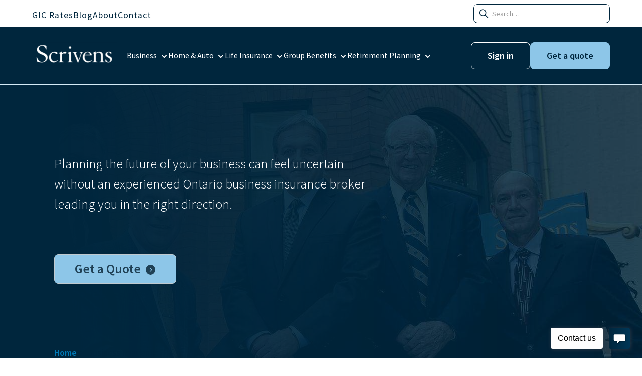

--- FILE ---
content_type: text/html
request_url: https://www.scrivens.ca/business-insurance
body_size: 26480
content:
<!DOCTYPE html><!-- Last Published: Mon Jan 19 2026 13:38:09 GMT+0000 (Coordinated Universal Time) --><html data-wf-domain="www.scrivens.ca" data-wf-page="5c8a585acf5659997d35aee5" data-wf-site="5b3f6860fa3aa9686e7733a2" lang="en"><head><meta charset="utf-8"/><title>Business Insurance Brokers Ontario | Scrivens</title><meta content="As an expert business insurance broker in Ontario, Scrivens helps businesses of all types plan for the future success of all sizes of businesses." name="description"/><meta content="Business Insurance Brokers Ontario | Scrivens" property="og:title"/><meta content="As an expert business insurance broker in Ontario, Scrivens helps businesses of all types plan for the future success of all sizes of businesses." property="og:description"/><meta content="Business Insurance Brokers Ontario | Scrivens" property="twitter:title"/><meta content="As an expert business insurance broker in Ontario, Scrivens helps businesses of all types plan for the future success of all sizes of businesses." property="twitter:description"/><meta property="og:type" content="website"/><meta content="summary_large_image" name="twitter:card"/><meta content="width=device-width, initial-scale=1" name="viewport"/><meta content="CWg10ZpCkXAcfem2g7WLneZEsQ1tpvgdgf-4xSR5_Xg" name="google-site-verification"/><link href="https://cdn.prod.website-files.com/5b3f6860fa3aa9686e7733a2/css/scrivens1.webflow.shared.2098fa61f.min.css" rel="stylesheet" type="text/css" integrity="sha384-IJj6YfZ9qvIr4BWVBRIEmrEsRhysWR8L3nzntzcN4l6OaDhQFdvCwr3pYfu04lQs" crossorigin="anonymous"/><link href="https://fonts.googleapis.com" rel="preconnect"/><link href="https://fonts.gstatic.com" rel="preconnect" crossorigin="anonymous"/><script src="https://ajax.googleapis.com/ajax/libs/webfont/1.6.26/webfont.js" type="text/javascript"></script><script type="text/javascript">WebFont.load({  google: {    families: ["Open Sans:300,300italic,400,400italic,600,600italic,700,700italic,800,800italic","Source Sans Pro:200,300,regular,italic,600,700,900","Crimson Text:regular,italic,600,600italic,700,700italic"]  }});</script><script type="text/javascript">!function(o,c){var n=c.documentElement,t=" w-mod-";n.className+=t+"js",("ontouchstart"in o||o.DocumentTouch&&c instanceof DocumentTouch)&&(n.className+=t+"touch")}(window,document);</script><link href="https://cdn.prod.website-files.com/5b3f6860fa3aa9686e7733a2/5c89bd7e7456ff7a4341ef7f_Scrivens%20Icon.png" rel="shortcut icon" type="image/x-icon"/><link href="https://cdn.prod.website-files.com/5b3f6860fa3aa9686e7733a2/5c89bdeb57d74f86ab71b716_Scrivens%20Icon%20256x256px.png" rel="apple-touch-icon"/><script src="https://www.google.com/recaptcha/api.js" type="text/javascript"></script><!-- Google Tag Manager -->
<script>(function(w,d,s,l,i){w[l]=w[l]||[];w[l].push({'gtm.start':
new Date().getTime(),event:'gtm.js'});var f=d.getElementsByTagName(s)[0],
j=d.createElement(s),dl=l!='dataLayer'?'&l='+l:'';j.async=true;j.src=
'https://www.googletagmanager.com/gtm.js?id='+i+dl;f.parentNode.insertBefore(j,f);
})(window,document,'script','dataLayer','GTM-KG3TFG7');</script>
<!-- End Google Tag Manager -->

<meta name="theme-color" content="#00263d">

<style>
::selection {
background: #008ed6; /* WebKit/Blink Browsers */
color: white;
}
::-moz-selection {
background: #008ed6; /* Gecko Browsers */
}
</style>

<style>
::-webkit-scrollbar {
width: 15px; /* Controls the overall width of the scrollbar */
padding: 2.5px; /* Controls the padding of the Scrollbar */
}
/* Track - This is the part that contains the bit you click and drag */
::-webkit-scrollbar-track {
background: 00263d; /* Sets the background to transparent, change to a Hex or RGB value if you would like */
}
/* Handle - This is the bit you actually click and drag */
::-webkit-scrollbar-thumb {
background: #008ed6; /* Change the Hex value to change the scroll handle */
border-radius: 6px; /* Change the "px" to adjust the scroll handle's border radius*/
border: white 1px solid /* This controls whether the scroll handle has a border, right now it's set to a White, 1px Solid border, you can change these settings or remove this line altogether if you don't want a border */
}
</style>

<script>
 (function () {
   var e,i=["https://fastbase.com/fscript.js","acyuRsKq4t","script"],a=document,s=a.createElement(i[2]);
   s.async=!0,s.id=i[1],s.src=i[0],(e=a.getElementsByTagName(i[2])[0]).parentNode.insertBefore(s,e)
 })();
</script><script type="text/javascript">window.__WEBFLOW_CURRENCY_SETTINGS = {"currencyCode":"USD","symbol":"$","decimal":".","fractionDigits":2,"group":",","template":"{{wf {\"path\":\"symbol\",\"type\":\"PlainText\"} }} {{wf {\"path\":\"amount\",\"type\":\"CommercePrice\"} }} {{wf {\"path\":\"currencyCode\",\"type\":\"PlainText\"} }}","hideDecimalForWholeNumbers":false};</script></head><body class="body"><header class="header"><div data-collapse="none" data-animation="default" data-duration="400" data-w-id="44a684ef-02f8-926f-7de7-ad3a3916c358" data-easing="ease" data-easing2="ease" role="banner" class="top-nav-bar products w-nav"><div class="nav-wrapper w-clearfix"><nav role="navigation" class="top_nav-menu w-nav-menu"><a href="/investment-rates" class="top-nav w-inline-block"><div class="top-nav_text">GIC Rates</div></a><a href="/blog" class="top-nav w-inline-block"><div class="top-nav_text">Blog</div></a><a href="/about" class="top-nav w-inline-block"><div class="top-nav_text">About</div></a><a href="/contact" class="top-nav w-inline-block"><div class="top-nav_text">Contact</div></a></nav><form action="/search" class="search_wrapper w-form"><input class="search_input w-input" maxlength="256" name="query" placeholder="        Search…" type="search" id="search-2" required=""/><input type="submit" class="search-button-4 w-button" value="Search"/><div class="search_icon"><div class="icon-embed-search w-embed"><svg xmlns="http://www.w3.org/2000/svg" width="100%" height="100%" viewBox="0 0 25 24" fill="none" preserveAspectRatio="xMidYMid meet" aria-hidden="true" role="img">
<path fill-rule="evenodd" clip-rule="evenodd" d="M14.8851 15.447C13.5371 16.5241 11.8278 17.0442 10.1083 16.9004C8.38877 16.7566 6.78961 15.9598 5.63922 14.6738C4.48883 13.3877 3.87455 11.71 3.92254 9.98513C3.97052 8.2603 4.67713 6.61931 5.89725 5.3992C7.11736 4.17909 8.75835 3.47248 10.4832 3.42449C12.208 3.3765 13.8857 3.99079 15.1718 5.14117C16.4579 6.29156 17.2546 7.89072 17.3984 9.61022C17.5422 11.3297 17.0222 13.039 15.9451 14.387L21.1011 19.542C21.1748 19.6107 21.2339 19.6935 21.2749 19.7855C21.3159 19.8775 21.3379 19.9768 21.3397 20.0775C21.3415 20.1782 21.3229 20.2783 21.2852 20.3716C21.2475 20.465 21.1913 20.5499 21.1201 20.6211C21.0489 20.6923 20.9641 20.7484 20.8707 20.7862C20.7773 20.8239 20.6773 20.8424 20.5766 20.8406C20.4759 20.8389 20.3766 20.8168 20.2846 20.7758C20.1926 20.7348 20.1098 20.6757 20.0411 20.602L14.8851 15.447ZM6.96009 13.885C6.22613 13.151 5.72624 12.2159 5.5236 11.1978C5.32096 10.1798 5.42466 9.12448 5.8216 8.16534C6.21854 7.20621 6.8909 6.38627 7.7537 5.80914C8.61651 5.23202 9.63103 4.92362 10.6691 4.92293C11.7071 4.92223 12.722 5.22926 13.5856 5.80522C14.4492 6.38118 15.1226 7.20021 15.5209 8.15882C15.9191 9.11742 16.0242 10.1726 15.823 11.1909C15.6217 12.2092 15.1231 13.145 14.3901 13.88L14.3851 13.885L14.3801 13.889C13.3952 14.8717 12.0605 15.4232 10.6693 15.4224C9.27801 15.4217 7.94394 14.8687 6.96009 13.885Z" fill="currentColor"/>
</svg></div></div></form></div></div><div data-collapse="medium" data-animation="default" data-duration="300" data-easing="ease-in-expo" data-easing2="ease-out-circ" data-doc-height="1" role="banner" class="navbar w-nav"><div class="nav-wrapper"><a href="/" title="Home" class="scrivens-logo-link-block w-nav-brand"><img src="https://cdn.prod.website-files.com/5b3f6860fa3aa9686e7733a2/66ab694b71cd71cc60f6e4cc_Scrivens-blue.svg" alt="Scrivens Insurance and Investment Solutions Logo" height="50" title="Scrivens Insurance and Investment Solutions Logo" class="scrivens-logo-image"/></a><div class="main-menu"><div data-delay="0" data-hover="false" class="product-menu w-dropdown"><div title="Ontario Business Insurance" class="main-menu-dropdown w-dropdown-toggle"><div class="main-menu-text-block">Business</div><div class="icon-embed-nav-dropdown w-embed"><svg xmlns="http://www.w3.org/2000/svg" width="100%" height="100%" viewBox="0 0 16 13" fill="none" preserveAspectRatio="xMidYMid meet" aria-hidden="true" role="img">
<path d="M4 6.25L8 10.25L12 6.25" stroke="currentColor" stroke-width="2" stroke-linecap="round" stroke-linejoin="round"/>
</svg></div></div><nav class="dropdown-list-12 w-dropdown-list"><div class="menu-bar-item-content"><div class="menu-bar-item-content-2"><div class="div-block-132"><div class="menu-bar-button"><a title="Business Insurance Quote" href="/quotes/business-insurance-quote" class="button main-menu w-inline-block"><div>Get a Quote</div></a></div><div class="menu-bar-button right"><a title="Claims Information" href="/claims" class="main-menu-link">Claims</a><a title="Make a payment on your insurance policy" href="/payments" class="main-menu-link right">Payments</a></div></div><div class="menu-bar-collection-list-wrapper w-dyn-list"><div role="list" class="menu-bar-list w-dyn-items"><div role="listitem" class="menu-bar-collection-item w-dyn-item"><a href="/business-insurance/cyber-liability-insurance" class="menu-bar-product w-inline-block"><div>Cyber Insurance Quote</div></a></div><div role="listitem" class="menu-bar-collection-item w-dyn-item"><a href="/business-insurance/commercial-general-liability-insurance" class="menu-bar-product w-inline-block"><div>Ontario Commercial General Liability Insurance (CGL)</div></a></div><div role="listitem" class="menu-bar-collection-item w-dyn-item"><a href="/business-insurance/commercial-property-insurance" class="menu-bar-product w-inline-block"><div>Commercial Property Insurance Ontario</div></a></div><div role="listitem" class="menu-bar-collection-item w-dyn-item"><a href="/business-insurance/automobiles" class="menu-bar-product w-inline-block"><div>Commercial Automobile Insurance Ontario</div></a></div><div role="listitem" class="menu-bar-collection-item w-dyn-item"><a href="/business-insurance/business-crime-insurance" class="menu-bar-product w-inline-block"><div>Commercial Crime Insurance Ontario</div></a></div><div role="listitem" class="menu-bar-collection-item w-dyn-item"><a href="/business-insurance/specialty" class="menu-bar-product w-inline-block"><div>Ontario Specialty Insurance Programs</div></a></div><div role="listitem" class="menu-bar-collection-item w-dyn-item"><a href="/business-insurance/services" class="menu-bar-product w-inline-block"><div>Ontario Commercial Insurance Services</div></a></div></div></div><div class="text-block-58">Industries:</div><div><div class="menu-bar-collection-list-wrapper w-dyn-list"><div role="list" class="menu-bar-list w-dyn-items"><div role="listitem" class="menu-bar-collection-item w-dyn-item"><a href="/business-insurance-specialty/bars-and-pubs" class="menu-bar-product w-inline-block"><div>Bars and Pubs</div></a></div><div role="listitem" class="menu-bar-collection-item w-dyn-item"><a href="/business-insurance-specialty/contractors-insurance" class="menu-bar-product w-inline-block"><div>Contractors</div></a></div><div role="listitem" class="menu-bar-collection-item w-dyn-item"><a href="/business-insurance-specialty/dental-offices" class="menu-bar-product w-inline-block"><div>Dental Offices</div></a></div><div role="listitem" class="menu-bar-collection-item w-dyn-item"><a href="/business-insurance-specialty/fitness-centres-and-gyms" class="menu-bar-product w-inline-block"><div>Fitness Centres and Gyms</div></a></div><div role="listitem" class="menu-bar-collection-item w-dyn-item"><a href="/business-insurance-specialty/hotel-insurance" class="menu-bar-product w-inline-block"><div>Hotel Insurance</div></a></div><div role="listitem" class="menu-bar-collection-item w-dyn-item"><a href="/business-insurance-specialty/new-car-dealerships-insurance" class="menu-bar-product w-inline-block"><div>New Car Dealerships</div></a></div><div role="listitem" class="menu-bar-collection-item w-dyn-item"><a href="/business-insurance-specialty/non-profit-organizations" class="menu-bar-product w-inline-block"><div>Non-Profit Organizations</div></a></div><div role="listitem" class="menu-bar-collection-item w-dyn-item"><a href="/business-insurance-specialty/restaurant-insurance" class="menu-bar-product w-inline-block"><div>Restaurant</div></a></div><div role="listitem" class="menu-bar-collection-item w-dyn-item"><a href="/business-insurance-specialty/retail-insurance" class="menu-bar-product w-inline-block"><div>Retail</div></a></div><div role="listitem" class="menu-bar-collection-item w-dyn-item"><a href="/business-insurance-specialty/veterinarians" class="menu-bar-product w-inline-block"><div>Veterinarians</div></a></div></div></div></div></div></div></nav></div><div data-delay="0" data-hover="false" data-w-id="f0a29447-dd6e-b345-b1e2-eb41430e12b5" class="product-menu w-dropdown"><div title="Ontario Home and Auto Insurance" class="main-menu-dropdown w-dropdown-toggle"><div class="main-menu-text-block">Home &amp; Auto</div><div class="icon-embed-nav-dropdown w-embed"><svg xmlns="http://www.w3.org/2000/svg" width="100%" height="100%" viewBox="0 0 16 13" fill="none" preserveAspectRatio="xMidYMid meet" aria-hidden="true" role="img">
<path d="M4 6.25L8 10.25L12 6.25" stroke="currentColor" stroke-width="2" stroke-linecap="round" stroke-linejoin="round"/>
</svg></div></div><nav class="dropdown-list-12 w-dropdown-list"><div class="menu-bar-item-content"><div class="menu-bar-item-content-2"><div class="div-block-132"><div class="menu-bar-button"><a title="Ontario Home &amp; Auto Insurance Quote" href="/quotes/home-and-auto-insurance-quote" class="button main-menu w-inline-block"><div>Get a Quote</div></a></div><div class="menu-bar-button"><a title="Claims Information" href="/claims" class="main-menu-link left">Claims</a><a title="Make a payment on your insurance policy" href="/payments" class="main-menu-link right">Payments</a></div></div><div class="menu-bar-collection-list-wrapper w-dyn-list"><div role="list" class="menu-bar-list w-dyn-items"><div id="w-node-f0a29447-dd6e-b345-b1e2-eb41430e12ce-3916c357" role="listitem" class="menu-bar-collection-item w-dyn-item"><a href="/home-and-auto-insurance/home-insurance" class="menu-bar-product w-inline-block"><div class="text-block-160">Home Insurance</div></a></div><div id="w-node-f0a29447-dd6e-b345-b1e2-eb41430e12ce-3916c357" role="listitem" class="menu-bar-collection-item w-dyn-item"><a href="/home-and-auto-insurance/car-insurance" class="menu-bar-product w-inline-block"><div class="text-block-160">Car Insurance</div></a></div><div id="w-node-f0a29447-dd6e-b345-b1e2-eb41430e12ce-3916c357" role="listitem" class="menu-bar-collection-item w-dyn-item"><a href="/home-and-auto-insurance/motorcycle-insurance" class="menu-bar-product w-inline-block"><div class="text-block-160">Motorcycle Insurance</div></a></div><div id="w-node-f0a29447-dd6e-b345-b1e2-eb41430e12ce-3916c357" role="listitem" class="menu-bar-collection-item w-dyn-item"><a href="/home-and-auto-insurance/home-based-business-insurance" class="menu-bar-product w-inline-block"><div class="text-block-160">Home Business Insurance</div></a></div><div id="w-node-f0a29447-dd6e-b345-b1e2-eb41430e12ce-3916c357" role="listitem" class="menu-bar-collection-item w-dyn-item"><a href="/home-and-auto-insurance/condo-insurance" class="menu-bar-product w-inline-block"><div class="text-block-160">Condo Insurance</div></a></div><div id="w-node-f0a29447-dd6e-b345-b1e2-eb41430e12ce-3916c357" role="listitem" class="menu-bar-collection-item w-dyn-item"><a href="/home-and-auto-insurance/tenants-insurance" class="menu-bar-product w-inline-block"><div class="text-block-160">Renters Insurance</div></a></div><div id="w-node-f0a29447-dd6e-b345-b1e2-eb41430e12ce-3916c357" role="listitem" class="menu-bar-collection-item w-dyn-item"><a href="/home-and-auto-insurance/rental-properties-insurance" class="menu-bar-product w-inline-block"><div class="text-block-160">Rental Properties Insurance</div></a></div><div id="w-node-f0a29447-dd6e-b345-b1e2-eb41430e12ce-3916c357" role="listitem" class="menu-bar-collection-item w-dyn-item"><a href="/home-and-auto-insurance/boat-insurance" class="menu-bar-product w-inline-block"><div class="text-block-160">Boat Insurance</div></a></div><div id="w-node-f0a29447-dd6e-b345-b1e2-eb41430e12ce-3916c357" role="listitem" class="menu-bar-collection-item w-dyn-item"><a href="/home-and-auto-insurance/rv-insurance" class="menu-bar-product w-inline-block"><div class="text-block-160">RV and Travel Trailer Insurance</div></a></div><div id="w-node-f0a29447-dd6e-b345-b1e2-eb41430e12ce-3916c357" role="listitem" class="menu-bar-collection-item w-dyn-item"><a href="/home-and-auto-insurance/cottage-insurance" class="menu-bar-product w-inline-block"><div class="text-block-160">Cottage Insurance</div></a></div><div id="w-node-f0a29447-dd6e-b345-b1e2-eb41430e12ce-3916c357" role="listitem" class="menu-bar-collection-item w-dyn-item"><a href="/home-and-auto-insurance/personal-umbrella-liability-insurance" class="menu-bar-product w-inline-block"><div class="text-block-160">Personal Umbrella Liability Insurance</div></a></div></div></div></div></div></nav></div><div data-delay="0" data-hover="false" class="product-menu w-dropdown"><div title="Ontario Life Insurance" class="main-menu-dropdown w-dropdown-toggle"><div class="main-menu-text-block">Life Insurance</div><div class="icon-embed-nav-dropdown w-embed"><svg xmlns="http://www.w3.org/2000/svg" width="100%" height="100%" viewBox="0 0 16 13" fill="none" preserveAspectRatio="xMidYMid meet" aria-hidden="true" role="img">
<path d="M4 6.25L8 10.25L12 6.25" stroke="currentColor" stroke-width="2" stroke-linecap="round" stroke-linejoin="round"/>
</svg></div></div><nav class="dropdown-list-12 life-insurance w-dropdown-list"><div class="menu-bar-item-content"><div class="menu-bar-item-content-2"><div class="div-block-132 life-insurance"><div class="menu-bar-button"><a title="Life Insurance Quote Ottawa" href="/quotes/life-insurance-quote" class="button main-menu w-inline-block"><div>Life Insurance Quote</div></a></div></div></div><div class="menu-bar-collection-list-wrapper w-dyn-list"><div role="list" class="menu-bar-list w-dyn-items"><div role="listitem" class="menu-bar-collection-item w-dyn-item"><a href="/life-insurance/whole-life-insurance" class="menu-bar-product w-inline-block"><div>Whole Life Insurance</div></a></div><div role="listitem" class="menu-bar-collection-item w-dyn-item"><a href="/life-insurance/term-life-insurance" class="menu-bar-product w-inline-block"><div>Term Life Insurance</div></a></div><div role="listitem" class="menu-bar-collection-item w-dyn-item"><a href="/life-insurance/critical-illness-insurance" class="menu-bar-product w-inline-block"><div>Critical Illness Insurance</div></a></div><div role="listitem" class="menu-bar-collection-item w-dyn-item"><a href="/life-insurance/disability-insurance" class="menu-bar-product w-inline-block"><div>Disability Insurance</div></a></div><div role="listitem" class="menu-bar-collection-item w-dyn-item"><a href="/life-insurance/individual-health-insurance" class="menu-bar-product w-inline-block"><div>Ontario Health Insurance</div></a></div><div role="listitem" class="menu-bar-collection-item w-dyn-item"><a href="/life-insurance/long-term-care-insurance" class="menu-bar-product w-inline-block"><div>Long Term Care Insurance</div></a></div><div role="listitem" class="menu-bar-collection-item w-dyn-item"><a href="/life-insurance/mortgage-life-insurance" class="menu-bar-product w-inline-block"><div>Mortgage Life Insurance</div></a></div><div role="listitem" class="menu-bar-collection-item w-dyn-item"><a href="/life-insurance/universal-life-insurance" class="menu-bar-product w-inline-block"><div>Universal Life Insurance</div></a></div><div role="listitem" class="menu-bar-collection-item w-dyn-item"><a href="/life-insurance/travel-insurance" class="menu-bar-product w-inline-block"><div>Travel Insurance</div></a></div></div></div></div></nav></div><div data-delay="0" data-hover="false" class="product-menu w-dropdown"><div title="Ontario Group Benefits" class="main-menu-dropdown w-dropdown-toggle"><div class="main-menu-text-block">Group Benefits</div><div class="icon-embed-nav-dropdown w-embed"><svg xmlns="http://www.w3.org/2000/svg" width="100%" height="100%" viewBox="0 0 16 13" fill="none" preserveAspectRatio="xMidYMid meet" aria-hidden="true" role="img">
<path d="M4 6.25L8 10.25L12 6.25" stroke="currentColor" stroke-width="2" stroke-linecap="round" stroke-linejoin="round"/>
</svg></div></div><nav class="dropdown-list-12 group-benefits w-dropdown-list"><div class="menu-bar-item-content gb"><div class="menu-bar-item-content-2"><div class="div-block-132"><div class="menu-bar-button"><a title="Group Benefits Ontario" href="/quotes/group-benefits-quote" class="button main-menu w-inline-block"><div>Get Started</div></a></div></div></div><div class="menu-bar-collection-list-wrapper"><div class="menu-bar-list"><div class="menu-bar-collection-item"><a href="/group-benefits/group-benefits" class="menu-bar-product w-inline-block"><div>Employee Benefits</div></a></div><div class="menu-bar-collection-item"><a href="/group-benefits/group-retirement" class="menu-bar-product w-inline-block"><div>Employee Retirement</div></a></div><div class="menu-bar-collection-item"><a href="/group-benefits/products-and-services" class="menu-bar-product w-inline-block"><div>Products and Services</div></a></div><div class="menu-bar-collection-item"><a href="/group-benefits/common-objections" class="menu-bar-product w-inline-block"><div>Common Objections</div></a></div><div class="menu-bar-collection-item"><a href="/group-benefits/faq" class="menu-bar-product w-inline-block"><div>FAQ</div></a></div></div></div></div></nav></div><div data-delay="0" data-hover="false" class="product-menu w-dropdown"><div title="Retirement Planning Ontario" class="main-menu-dropdown w-dropdown-toggle"><div class="main-menu-text-block">Retirement Planning</div><div class="icon-embed-nav-dropdown w-embed"><svg xmlns="http://www.w3.org/2000/svg" width="100%" height="100%" viewBox="0 0 16 13" fill="none" preserveAspectRatio="xMidYMid meet" aria-hidden="true" role="img">
<path d="M4 6.25L8 10.25L12 6.25" stroke="currentColor" stroke-width="2" stroke-linecap="round" stroke-linejoin="round"/>
</svg></div></div><nav class="dropdown-list-12 retirement-planning w-dropdown-list"><div class="menu-bar-item-content rp"><div class="menu-bar-item-content-2"><div class="div-block-132"><div class="menu-bar-button"><a title="Latest Investment Rates" href="/investment-rates" class="button main-menu w-inline-block"><div title="Investment Rates | GICS, RRSPs, TFSAs, RRIFs">Investment Rates</div></a></div></div><div class="menu-bar-collection-list-wrapper w-dyn-list"><div role="list" class="menu-bar-list w-dyn-items"><div role="listitem" class="menu-bar-collection-item w-dyn-item"><a href="/retirement-planning/succession-and-estate-planning" class="menu-bar-product w-inline-block"><div>Succession and Estate Planning</div></a></div><div role="listitem" class="menu-bar-collection-item w-dyn-item"><a href="/retirement-planning/mutual-funds" class="menu-bar-product w-inline-block"><div>Mutual Funds</div></a></div><div role="listitem" class="menu-bar-collection-item w-dyn-item"><a href="/retirement-planning/segregated-funds" class="menu-bar-product w-inline-block"><div>Segregated Funds</div></a></div><div role="listitem" class="menu-bar-collection-item w-dyn-item"><a href="/retirement-planning/gics" class="menu-bar-product w-inline-block"><div>GICs</div></a></div><div role="listitem" class="menu-bar-collection-item w-dyn-item"><a href="/retirement-planning/tfsas" class="menu-bar-product w-inline-block"><div>TFSAs</div></a></div><div role="listitem" class="menu-bar-collection-item w-dyn-item"><a href="/retirement-planning/rrsps" class="menu-bar-product w-inline-block"><div>RRSPs</div></a></div><div role="listitem" class="menu-bar-collection-item w-dyn-item"><a href="/retirement-planning/rrifs" class="menu-bar-product w-inline-block"><div>RRIFs</div></a></div><div role="listitem" class="menu-bar-collection-item w-dyn-item"><a href="/retirement-planning/resps" class="menu-bar-product w-inline-block"><div>RESPs</div></a></div></div></div></div></div></nav></div></div><div class="div-block-246"><div class="cta-menu"><a href="https://portal.csr24.ca/mvc/1849221504" target="_blank" class="main-button is-secondary is-alternate w-button">Sign in</a><a href="/quotes/quotes" class="main-button cta w-button">Get a quote</a></div></div><a href="https://twitter.com/whscrivens" title="Scrivens on Twitter (opens in new tab)" target="_blank" class="top-nav social menu w-nav-link">twitter</a><a href="https://facebook.com/scrivens" title="Scrivens on Facebook (opens in new tab)" target="_blank" class="top-nav social menu w-nav-link">facebook</a><a href="https://instagram.com/whscrivens" title="Scrivens on Instagram (opens in new tab)" target="_blank" class="top-nav social menu w-nav-link">instagram</a><a href="https://youtube.com/whscrivens" title="Scrivens on YouTube (opens in new tab)" target="_blank" class="top-nav social menu w-nav-link">youtube</a><a href="#" class="search_link-wrapper w-inline-block"><div class="icon-embed-search-mobile w-embed"><svg xmlns="http://www.w3.org/2000/svg" width="100%" height="100%" viewBox="0 0 24 25" fill="none" preserveAspectRatio="xMidYMid meet" aria-hidden="true" role="img">
<path fill-rule="evenodd" clip-rule="evenodd" d="M14.387 16.0252C13.039 17.1023 11.3297 17.6223 9.61022 17.4785C7.89072 17.3347 6.29156 16.5379 5.14117 15.2519C3.99079 13.9658 3.3765 12.2881 3.42449 10.5633C3.47248 8.83842 4.17909 7.19744 5.3992 5.97732C6.61931 4.75721 8.2603 4.0506 9.98513 4.00261C11.71 3.95463 13.3877 4.56891 14.6738 5.7193C15.9598 6.86969 16.7566 8.46885 16.9004 10.1883C17.0442 11.9078 16.5241 13.6171 15.447 14.9652L20.603 20.1202C20.6767 20.1888 20.7358 20.2716 20.7768 20.3636C20.8178 20.4556 20.8399 20.5549 20.8416 20.6556C20.8434 20.7563 20.8249 20.8564 20.7872 20.9498C20.7494 21.0432 20.6933 21.128 20.6221 21.1992C20.5509 21.2704 20.466 21.3266 20.3726 21.3643C20.2793 21.402 20.1792 21.4205 20.0785 21.4188C19.9778 21.417 19.8785 21.3949 19.7865 21.3539C19.6945 21.313 19.6117 21.2539 19.543 21.1802L14.387 16.0252ZM6.46204 14.4632C5.72808 13.7291 5.2282 12.794 5.02556 11.7759C4.82292 10.7579 4.92662 9.7026 5.32356 8.74347C5.72049 7.78433 6.39285 6.96439 7.25566 6.38727C8.11846 5.81015 9.13299 5.50175 10.171 5.50105C11.209 5.50035 12.224 5.80738 13.0876 6.38334C13.9511 6.9593 14.6246 7.77834 15.0228 8.73694C15.4211 9.69554 15.5262 10.7507 15.3249 11.769C15.1236 12.7873 14.625 13.7231 13.892 14.4582L13.887 14.4632L13.882 14.4672C12.8971 15.4498 11.5625 16.0013 10.1712 16.0005C8.77996 15.9998 7.44589 15.4469 6.46204 14.4632Z" fill="currentColor"/>
</svg></div></a></div><div data-delay="0" data-hover="false" class="dropdown-16 w-dropdown"><div class="dropdown-toggle-14 w-clearfix w-dropdown-toggle"><div class="icon-14 w-icon-dropdown-toggle"></div><div class="text-block-146">Quotes</div></div><nav class="dropdown-list-15 w-dropdown-list"><a href="/quotes/business-insurance-quote" title="Business Insurance Quote" class="clients-dropdown w-dropdown-link">Business Insurance Quote</a><a href="/quotes/group-benefits-quote" title="Group Benefits Quote" class="clients-dropdown w-dropdown-link">Group Benefits Quote</a><a href="https://webrater.appliedsystems.com/WR/Default.aspx?GC=WHSCRIV&amp;LANG=EN&amp;LOB=AUTO&amp;ORGSITE=NavBar&amp;utm_source=Quotes&amp;utm_medium=MenuBar&amp;utm_campaign=Car_Insurance_Quote" title="Car Insurance Quote (opens in new tab)" target="_blank" class="clients-dropdown w-dropdown-link">Car Insurance Quote</a><a href="https://webrater.appliedsystems.com/WR/Default.aspx?GC=WHSCRIV&amp;LANG=EN&amp;LOB=PROP&amp;PT=H&amp;ORGSITE=NavBar&amp;utm_source=Quotes&amp;utm_medium=MenuBar&amp;utm_campaign=Home_Insurance_Quote" title="Home Insurance Quote (opens in new tab)" target="_blank" class="clients-dropdown w-dropdown-link">Home Insurance Quote</a><a href="/quotes/life-insurance-quote" title="Life Insurance Quote" class="clients-dropdown w-dropdown-link">Life Insurance Quote</a></nav></div><div data-delay="0" data-hover="false" class="dropdown-16 w-dropdown"><div class="dropdown-toggle-14 w-clearfix w-dropdown-toggle"><div class="icon-14 w-icon-dropdown-toggle"></div><div class="text-block-146">Scrivens Online</div></div><nav class="dropdown-list-15 w-dropdown-list"><a href="https://portal.csr24.ca/mvc/Account/SignUp?AgencyKey=1849221504" title="Create a Scrivens Online Account (opens in new tab)" target="_blank" class="clients-dropdown w-dropdown-link">Create An Account</a><a href="https://portal.csr24.ca/mvc/1849221504" title="Sign In to Scrivens Online (opens in new tab)" target="_blank" class="clients-dropdown w-dropdown-link">Sign In</a></nav></div><nav role="navigation" class="nav-menu-7 w-nav-menu"><div class="div-block-80"><a href="https://portal.csr24.ca/mvc/1849221504" target="_blank" class="dropdown-toggle-11 sign-in w-inline-block"><div>Sign In</div></a><div data-delay="0" data-hover="false" class="menu-product w-dropdown"><div title="Business Insurance" class="dropdown-toggle-11 w-dropdown-toggle"><div class="mobile-menu-text">Business Insurance</div><img src="https://cdn.prod.website-files.com/5b3f6860fa3aa9686e7733a2/601475cc69e3ee290d0c748b_Down%20Arrow.svg" loading="eager" width="10" alt="" class="dropdown-arrow"/></div><nav class="dropdown-list-12 w-dropdown-list"><div class="menu-bar-item-content"><a title="Business Insurance Quote" href="/quotes/business-insurance-quote" class="button mobile-menu w-inline-block"><div>Business Insurance Quote</div></a><div class="menu-bar-collection-list-wrapper w-dyn-list"><div role="list" class="menu-bar-list w-dyn-items"><div role="listitem" class="menu-bar-collection-item w-dyn-item"><a href="/business-insurance/cyber-liability-insurance" class="menu-bar-product w-inline-block"><div>Cyber Insurance Quote</div></a></div><div role="listitem" class="menu-bar-collection-item w-dyn-item"><a href="/business-insurance/commercial-general-liability-insurance" class="menu-bar-product w-inline-block"><div>Ontario Commercial General Liability Insurance (CGL)</div></a></div><div role="listitem" class="menu-bar-collection-item w-dyn-item"><a href="/business-insurance/commercial-property-insurance" class="menu-bar-product w-inline-block"><div>Commercial Property Insurance Ontario</div></a></div><div role="listitem" class="menu-bar-collection-item w-dyn-item"><a href="/business-insurance/automobiles" class="menu-bar-product w-inline-block"><div>Commercial Automobile Insurance Ontario</div></a></div><div role="listitem" class="menu-bar-collection-item w-dyn-item"><a href="/business-insurance/business-crime-insurance" class="menu-bar-product w-inline-block"><div>Commercial Crime Insurance Ontario</div></a></div><div role="listitem" class="menu-bar-collection-item w-dyn-item"><a href="/business-insurance/specialty" class="menu-bar-product w-inline-block"><div>Ontario Specialty Insurance Programs</div></a></div><div role="listitem" class="menu-bar-collection-item w-dyn-item"><a href="/business-insurance/services" class="menu-bar-product w-inline-block"><div>Ontario Commercial Insurance Services</div></a></div></div></div><div><div class="text-block-58">Industries:</div><div class="menu-bar-collection-list-wrapper w-dyn-list"><div role="list" class="menu-bar-list w-dyn-items"><div role="listitem" class="menu-bar-collection-item w-dyn-item"><a href="/business-insurance-specialty/bars-and-pubs" class="menu-bar-product w-inline-block"><div>Bars and Pubs</div></a></div><div role="listitem" class="menu-bar-collection-item w-dyn-item"><a href="/business-insurance-specialty/contractors-insurance" class="menu-bar-product w-inline-block"><div>Contractors</div></a></div><div role="listitem" class="menu-bar-collection-item w-dyn-item"><a href="/business-insurance-specialty/dental-offices" class="menu-bar-product w-inline-block"><div>Dental Offices</div></a></div><div role="listitem" class="menu-bar-collection-item w-dyn-item"><a href="/business-insurance-specialty/fitness-centres-and-gyms" class="menu-bar-product w-inline-block"><div>Fitness Centres and Gyms</div></a></div><div role="listitem" class="menu-bar-collection-item w-dyn-item"><a href="/business-insurance-specialty/hotel-insurance" class="menu-bar-product w-inline-block"><div>Hotel Insurance</div></a></div><div role="listitem" class="menu-bar-collection-item w-dyn-item"><a href="/business-insurance-specialty/new-car-dealerships-insurance" class="menu-bar-product w-inline-block"><div>New Car Dealerships</div></a></div><div role="listitem" class="menu-bar-collection-item w-dyn-item"><a href="/business-insurance-specialty/non-profit-organizations" class="menu-bar-product w-inline-block"><div>Non-Profit Organizations</div></a></div><div role="listitem" class="menu-bar-collection-item w-dyn-item"><a href="/business-insurance-specialty/restaurant-insurance" class="menu-bar-product w-inline-block"><div>Restaurant</div></a></div><div role="listitem" class="menu-bar-collection-item w-dyn-item"><a href="/business-insurance-specialty/retail-insurance" class="menu-bar-product w-inline-block"><div>Retail</div></a></div><div role="listitem" class="menu-bar-collection-item w-dyn-item"><a href="/business-insurance-specialty/veterinarians" class="menu-bar-product w-inline-block"><div>Veterinarians</div></a></div></div></div></div></div></nav></div><div data-delay="0" data-hover="false" class="menu-product w-dropdown"><div title="Home and Auto Insurance" class="dropdown-toggle-11 w-dropdown-toggle"><div class="mobile-menu-text">Home &amp; Auto Insurance</div><img src="https://cdn.prod.website-files.com/5b3f6860fa3aa9686e7733a2/601475cc69e3ee290d0c748b_Down%20Arrow.svg" loading="eager" width="10" alt="" class="dropdown-arrow"/></div><nav class="dropdown-list-12 home-and-auto w-dropdown-list"><div class="menu-bar-item-content"><div class="menu-bar-item-content-2"><a title="Ontario Home Insurance Quote (opens in new tab)" href="https://webrater.appliedsystems.com/WR/Default.aspx?GC=WHSCRIV&amp;LANG=EN&amp;LOB=PROP&amp;PT=H&amp;ORGSITE=MenuBar&amp;utm_source=Quotes&amp;utm_medium=MenuBar&amp;utm_campaign=Home_Insurance_Quote" target="_blank" class="button mobile-menu w-inline-block"><div>Online Quotes</div></a><div class="menu-bar-collection-list-wrapper w-dyn-list"><div role="list" class="menu-bar-list w-dyn-items"><div id="w-node-_44a684ef-02f8-926f-7de7-ad3a3916c3c6-3916c357" role="listitem" class="menu-bar-collection-item w-dyn-item"><a href="/home-and-auto-insurance/home-insurance" class="menu-bar-product w-inline-block"><div class="text-block-160">Home Insurance</div></a></div><div id="w-node-_44a684ef-02f8-926f-7de7-ad3a3916c3c6-3916c357" role="listitem" class="menu-bar-collection-item w-dyn-item"><a href="/home-and-auto-insurance/car-insurance" class="menu-bar-product w-inline-block"><div class="text-block-160">Car Insurance</div></a></div><div id="w-node-_44a684ef-02f8-926f-7de7-ad3a3916c3c6-3916c357" role="listitem" class="menu-bar-collection-item w-dyn-item"><a href="/home-and-auto-insurance/motorcycle-insurance" class="menu-bar-product w-inline-block"><div class="text-block-160">Motorcycle Insurance</div></a></div><div id="w-node-_44a684ef-02f8-926f-7de7-ad3a3916c3c6-3916c357" role="listitem" class="menu-bar-collection-item w-dyn-item"><a href="/home-and-auto-insurance/home-based-business-insurance" class="menu-bar-product w-inline-block"><div class="text-block-160">Home Business Insurance</div></a></div><div id="w-node-_44a684ef-02f8-926f-7de7-ad3a3916c3c6-3916c357" role="listitem" class="menu-bar-collection-item w-dyn-item"><a href="/home-and-auto-insurance/condo-insurance" class="menu-bar-product w-inline-block"><div class="text-block-160">Condo Insurance</div></a></div><div id="w-node-_44a684ef-02f8-926f-7de7-ad3a3916c3c6-3916c357" role="listitem" class="menu-bar-collection-item w-dyn-item"><a href="/home-and-auto-insurance/tenants-insurance" class="menu-bar-product w-inline-block"><div class="text-block-160">Renters Insurance</div></a></div><div id="w-node-_44a684ef-02f8-926f-7de7-ad3a3916c3c6-3916c357" role="listitem" class="menu-bar-collection-item w-dyn-item"><a href="/home-and-auto-insurance/rental-properties-insurance" class="menu-bar-product w-inline-block"><div class="text-block-160">Rental Properties Insurance</div></a></div><div id="w-node-_44a684ef-02f8-926f-7de7-ad3a3916c3c6-3916c357" role="listitem" class="menu-bar-collection-item w-dyn-item"><a href="/home-and-auto-insurance/boat-insurance" class="menu-bar-product w-inline-block"><div class="text-block-160">Boat Insurance</div></a></div><div id="w-node-_44a684ef-02f8-926f-7de7-ad3a3916c3c6-3916c357" role="listitem" class="menu-bar-collection-item w-dyn-item"><a href="/home-and-auto-insurance/rv-insurance" class="menu-bar-product w-inline-block"><div class="text-block-160">RV and Travel Trailer Insurance</div></a></div><div id="w-node-_44a684ef-02f8-926f-7de7-ad3a3916c3c6-3916c357" role="listitem" class="menu-bar-collection-item w-dyn-item"><a href="/home-and-auto-insurance/cottage-insurance" class="menu-bar-product w-inline-block"><div class="text-block-160">Cottage Insurance</div></a></div><div id="w-node-_44a684ef-02f8-926f-7de7-ad3a3916c3c6-3916c357" role="listitem" class="menu-bar-collection-item w-dyn-item"><a href="/home-and-auto-insurance/personal-umbrella-liability-insurance" class="menu-bar-product w-inline-block"><div class="text-block-160">Personal Umbrella Liability Insurance</div></a></div></div></div></div></div></nav></div><div data-delay="0" data-hover="false" class="menu-product w-dropdown"><div title="Life Insurance" class="dropdown-toggle-11 w-dropdown-toggle"><div class="mobile-menu-text">Life Insurance</div><img src="https://cdn.prod.website-files.com/5b3f6860fa3aa9686e7733a2/601475cc69e3ee290d0c748b_Down%20Arrow.svg" loading="eager" width="10" alt="" class="dropdown-arrow"/></div><nav class="dropdown-list-12 life-insurance w-dropdown-list"><div class="menu-bar-item-content"><a title="Life Insurance Quote Ottawa" href="/quotes/life-insurance-quote" class="button mobile-menu w-inline-block"><div>Life Insurance Quote</div></a><div class="menu-bar-collection-list-wrapper w-dyn-list"><div role="list" class="menu-bar-list w-dyn-items"><div role="listitem" class="menu-bar-collection-item w-dyn-item"><a href="/life-insurance/whole-life-insurance" class="menu-bar-product w-inline-block"><div>Whole Life Insurance</div></a></div><div role="listitem" class="menu-bar-collection-item w-dyn-item"><a href="/life-insurance/term-life-insurance" class="menu-bar-product w-inline-block"><div>Term Life Insurance</div></a></div><div role="listitem" class="menu-bar-collection-item w-dyn-item"><a href="/life-insurance/critical-illness-insurance" class="menu-bar-product w-inline-block"><div>Critical Illness Insurance</div></a></div><div role="listitem" class="menu-bar-collection-item w-dyn-item"><a href="/life-insurance/disability-insurance" class="menu-bar-product w-inline-block"><div>Disability Insurance</div></a></div><div role="listitem" class="menu-bar-collection-item w-dyn-item"><a href="/life-insurance/individual-health-insurance" class="menu-bar-product w-inline-block"><div>Ontario Health Insurance</div></a></div><div role="listitem" class="menu-bar-collection-item w-dyn-item"><a href="/life-insurance/long-term-care-insurance" class="menu-bar-product w-inline-block"><div>Long Term Care Insurance</div></a></div><div role="listitem" class="menu-bar-collection-item w-dyn-item"><a href="/life-insurance/mortgage-life-insurance" class="menu-bar-product w-inline-block"><div>Mortgage Life Insurance</div></a></div><div role="listitem" class="menu-bar-collection-item w-dyn-item"><a href="/life-insurance/universal-life-insurance" class="menu-bar-product w-inline-block"><div>Universal Life Insurance</div></a></div><div role="listitem" class="menu-bar-collection-item w-dyn-item"><a href="/life-insurance/travel-insurance" class="menu-bar-product w-inline-block"><div>Travel Insurance</div></a></div></div></div></div></nav></div><div data-delay="0" data-hover="false" class="menu-product w-dropdown"><div title="Group Benefits" class="dropdown-toggle-11 w-dropdown-toggle"><div class="mobile-menu-text">Group Benefits</div><img src="https://cdn.prod.website-files.com/5b3f6860fa3aa9686e7733a2/601475cc69e3ee290d0c748b_Down%20Arrow.svg" loading="eager" width="10" alt="" class="dropdown-arrow"/></div><nav class="dropdown-list-12 group-benefits w-dropdown-list"><div class="menu-bar-item-content gb"><a title="Group Benefits Ontario" href="/quotes/group-benefits-quote" class="button mobile-menu w-inline-block"><div>Get Started</div></a><div class="menu-bar-collection-list-wrapper"><div class="menu-bar-list"><div class="menu-bar-collection-item"><a href="/group-benefits/group-benefits" class="menu-bar-product w-inline-block"><div>Group Benefits</div></a></div><div class="menu-bar-collection-item"><a href="/group-benefits/group-retirement" class="menu-bar-product w-inline-block"><div>Group Retirement</div></a></div><div class="menu-bar-collection-item"><a href="/group-benefits/products-and-services" class="menu-bar-product w-inline-block"><div>Products and Services</div></a></div><div class="menu-bar-collection-item"><a href="/group-benefits/common-objections" class="menu-bar-product w-inline-block"><div>Common Objections</div></a></div><div class="menu-bar-collection-item"><a href="/group-benefits/faq" class="menu-bar-product w-inline-block"><div>FAQ</div></a></div></div></div></div></nav></div><div data-delay="0" data-hover="false" class="menu-product w-dropdown"><div title="Retirement Planning" class="dropdown-toggle-11 w-dropdown-toggle"><div class="mobile-menu-text">Retirement Planning</div><img src="https://cdn.prod.website-files.com/5b3f6860fa3aa9686e7733a2/601475cc69e3ee290d0c748b_Down%20Arrow.svg" loading="eager" width="10" alt="" class="dropdown-arrow"/></div><nav class="dropdown-list-12 retirement-planning w-dropdown-list"><div class="menu-bar-item-content"><a title="Latest Investment Rates" href="/investment-rates" class="button mobile-menu w-inline-block"><div title="Investment Rates | GICS, RRSPs, TFSAs, RRIFs">Investment Rates</div></a><div class="menu-bar-collection-list-wrapper w-dyn-list"><div role="list" class="menu-bar-list w-dyn-items"><div role="listitem" class="menu-bar-collection-item w-dyn-item"><a href="/retirement-planning/succession-and-estate-planning" class="menu-bar-product w-inline-block"><div class="text-block-61">Succession and Estate Planning</div></a></div><div role="listitem" class="menu-bar-collection-item w-dyn-item"><a href="/retirement-planning/mutual-funds" class="menu-bar-product w-inline-block"><div class="text-block-61">Mutual Funds</div></a></div><div role="listitem" class="menu-bar-collection-item w-dyn-item"><a href="/retirement-planning/segregated-funds" class="menu-bar-product w-inline-block"><div class="text-block-61">Segregated Funds</div></a></div><div role="listitem" class="menu-bar-collection-item w-dyn-item"><a href="/retirement-planning/gics" class="menu-bar-product w-inline-block"><div class="text-block-61">Guaranteed Investment Certificates (GICs)</div></a></div><div role="listitem" class="menu-bar-collection-item w-dyn-item"><a href="/retirement-planning/tfsas" class="menu-bar-product w-inline-block"><div class="text-block-61">Tax-Free Savings Accounts (TFSAs)</div></a></div><div role="listitem" class="menu-bar-collection-item w-dyn-item"><a href="/retirement-planning/rrsps" class="menu-bar-product w-inline-block"><div class="text-block-61">Registered Retirement Savings Plans (RRSPs)</div></a></div><div role="listitem" class="menu-bar-collection-item w-dyn-item"><a href="/retirement-planning/rrifs" class="menu-bar-product w-inline-block"><div class="text-block-61">Registered Retirement Income Funds (RRIFs)</div></a></div><div role="listitem" class="menu-bar-collection-item w-dyn-item"><a href="/retirement-planning/resps" class="menu-bar-product w-inline-block"><div class="text-block-61">Registered Education Savings Plans (RESPs)</div></a></div></div></div></div></nav></div><a href="/claims" class="dropdown-toggle-11 claim-payment w-inline-block"><div>Claims</div></a><a href="/payments" class="dropdown-toggle-11 claim-payment w-inline-block"><div>Payments</div></a><a href="https://twitter.com/whscrivens" title="Scrivens on Twitter (opens in new tab)" target="_blank" class="top-nav social menu w-nav-link">twitter</a><a href="https://facebook.com/scrivens" title="Scrivens on Facebook (opens in new tab)" target="_blank" class="top-nav social menu w-nav-link">facebook</a><a href="https://instagram.com/whscrivens" title="Scrivens on Instagram (opens in new tab)" target="_blank" class="top-nav social menu w-nav-link">instagram</a><a href="https://youtube.com/whscrivens" title="Scrivens on YouTube (opens in new tab)" target="_blank" class="top-nav social menu w-nav-link">youtube</a></div></nav><div class="menu_button w-nav-button"><div class="icon-embed-burger w-embed"><svg xmlns="http://www.w3.org/2000/svg" width="100%" height="100%" viewBox="0 0 24 25" fill="none" preserveAspectRatio="xMidYMid meet" aria-hidden="true" role="img">
<path d="M4 18.5H20C20.55 18.5 21 18.05 21 17.5C21 16.95 20.55 16.5 20 16.5H4C3.45 16.5 3 16.95 3 17.5C3 18.05 3.45 18.5 4 18.5ZM4 13.5H20C20.55 13.5 21 13.05 21 12.5C21 11.95 20.55 11.5 20 11.5H4C3.45 11.5 3 11.95 3 12.5C3 13.05 3.45 13.5 4 13.5ZM3 7.5C3 8.05 3.45 8.5 4 8.5H20C20.55 8.5 21 8.05 21 7.5C21 6.95 20.55 6.5 20 6.5H4C3.45 6.5 3 6.95 3 7.5Z" fill="currentColor"/>
</svg></div></div></div></header><div class="page-section dark-blue ontario-business-insurance"><div class="page-container w-container"><h1 style="-webkit-transform:translate3d(null, -100px, 0) scale3d(1, 1, 1) rotateX(0) rotateY(0) rotateZ(0) skew(0, 0);-moz-transform:translate3d(null, -100px, 0) scale3d(1, 1, 1) rotateX(0) rotateY(0) rotateZ(0) skew(0, 0);-ms-transform:translate3d(null, -100px, 0) scale3d(1, 1, 1) rotateX(0) rotateY(0) rotateZ(0) skew(0, 0);transform:translate3d(null, -100px, 0) scale3d(1, 1, 1) rotateX(0) rotateY(0) rotateZ(0) skew(0, 0);opacity:0" class="product-page-h1">Ontario Business Insurance</h1><h2 class="product-page-h2 white">Planning the future of your business can feel uncertain without an experienced Ontario business insurance broker leading you in the right direction.<br/></h2><a title="Online Insurance Quotes" href="/quotes/business-insurance-quote" class="new-button dark-background w-inline-block"><div class="div-block-245"><div>Get a Quote</div><div class="html-embed-7 w-embed"><svg xmlns="http://www.w3.org/2000/svg" viewBox="0 0 211.5 211.5">
<defs><style>.button-1{fill:CurrentColor;}</style></defs>
<g id="Layer_2" data-name="Layer 2">
<g id="Ñëîé_1" data-name="Ñëîé 1">
<path class="button-1" d="M105.75,0A105.75,105.75,0,1,0,211.5,105.75,105.87,105.87,0,0,0,105.75,0Zm-9,151.3-9.54-9.55,36-36-36-36,9.54-9.54,45.55,45.54Z"/></g></g></svg></div></div></a></div></div><div class="breadcrumb-section"><div class="page-container w-container"><div class="breadcrumb-div-block"><a title="Home" href="#">Home</a><div class="breadcrumb-arrow">&gt;</div><div class="text-block-113">Business Insurance</div></div></div></div><div class="page-section"><div class="page-container w-container"><div class="blog-posts-list-wrapper w-dyn-list"><div role="list" class="blog-posts-list w-dyn-items"><div role="listitem" class="blog-post-item w-dyn-item"><div data-w-id="Div Block" class="blog-post-block product"><div class="blog-list-image-div"><img src="https://cdn.prod.website-files.com/5b3f6860fa3aa956567733e7/600f01b747338f35782311aa_Cyber%20Liability%20Insurance.jpg" loading="lazy" alt="Cyber Insurance Quote" sizes="(max-width: 767px) 100vw, (max-width: 991px) 95vw, 940px" srcset="https://cdn.prod.website-files.com/5b3f6860fa3aa956567733e7/600f01b747338f35782311aa_Cyber%20Liability%20Insurance-p-800.jpeg 800w, https://cdn.prod.website-files.com/5b3f6860fa3aa956567733e7/600f01b747338f35782311aa_Cyber%20Liability%20Insurance-p-1600.jpeg 1600w, https://cdn.prod.website-files.com/5b3f6860fa3aa956567733e7/600f01b747338f35782311aa_Cyber%20Liability%20Insurance.jpg 1920w" class="blog-list-image"/></div><div class="blog-post-div-block"><div class="blog-post-title-link">Cyber Insurance Quote</div><div class="blog-post-summary">When cyberattacks happen, they can result in devastating damage. Protect your business with Ontario cyber insurance.</div><div class="product-cta"><a href="/business-insurance/cyber-liability-insurance" class="button main-menu learn-more w-inline-block"><div>Learn More</div></a><a href="https://www.scrivens.ca/quotes/business-insurance-quote" class="button main-menu quote w-inline-block"><div>Request a Quote</div></a></div></div></div></div><div role="listitem" class="blog-post-item w-dyn-item"><div data-w-id="Div Block" class="blog-post-block product"><div class="blog-list-image-div"><img src="https://cdn.prod.website-files.com/5b3f6860fa3aa956567733e7/600f07da826efb3551841b6d_Commercial%20General%20Liability%20Insurance.jpg" loading="lazy" alt="Ontario Commercial General Liability Insurance (CGL)" sizes="(max-width: 767px) 100vw, (max-width: 991px) 95vw, 940px" srcset="https://cdn.prod.website-files.com/5b3f6860fa3aa956567733e7/600f07da826efb3551841b6d_Commercial%20General%20Liability%20Insurance-p-500.jpeg 500w, https://cdn.prod.website-files.com/5b3f6860fa3aa956567733e7/600f07da826efb3551841b6d_Commercial%20General%20Liability%20Insurance-p-800.jpeg 800w, https://cdn.prod.website-files.com/5b3f6860fa3aa956567733e7/600f07da826efb3551841b6d_Commercial%20General%20Liability%20Insurance-p-1600.jpeg 1600w, https://cdn.prod.website-files.com/5b3f6860fa3aa956567733e7/600f07da826efb3551841b6d_Commercial%20General%20Liability%20Insurance.jpg 1920w" class="blog-list-image"/></div><div class="blog-post-div-block"><div class="blog-post-title-link">Ontario Commercial General Liability Insurance (CGL)</div><div class="blog-post-summary">There are a variety of commercial liability insurance options available in Ontario including D&amp;O, E&amp;O, Construction Wrap-Up, and Cyber Liability</div><div class="product-cta"><a href="/business-insurance/commercial-general-liability-insurance" class="button main-menu learn-more w-inline-block"><div>Learn More</div></a><a href="https://www.scrivens.ca/quotes/business-insurance-quote" class="button main-menu quote w-inline-block"><div>Request a Quote</div></a></div></div></div></div><div role="listitem" class="blog-post-item w-dyn-item"><div data-w-id="Div Block" class="blog-post-block product"><div class="blog-list-image-div"><img src="https://cdn.prod.website-files.com/5b3f6860fa3aa956567733e7/600f1e345f378edbdbfd3445_Commercial%20Property%20Insurance.jpg" loading="lazy" alt="Commercial Property Insurance Ontario" sizes="(max-width: 767px) 100vw, (max-width: 991px) 95vw, 940px" srcset="https://cdn.prod.website-files.com/5b3f6860fa3aa956567733e7/600f1e345f378edbdbfd3445_Commercial%20Property%20Insurance-p-500.jpeg 500w, https://cdn.prod.website-files.com/5b3f6860fa3aa956567733e7/600f1e345f378edbdbfd3445_Commercial%20Property%20Insurance-p-800.jpeg 800w, https://cdn.prod.website-files.com/5b3f6860fa3aa956567733e7/600f1e345f378edbdbfd3445_Commercial%20Property%20Insurance-p-1600.jpeg 1600w, https://cdn.prod.website-files.com/5b3f6860fa3aa956567733e7/600f1e345f378edbdbfd3445_Commercial%20Property%20Insurance.jpg 1920w" class="blog-list-image"/></div><div class="blog-post-div-block"><div class="blog-post-title-link">Commercial Property Insurance Ontario</div><div class="blog-post-summary">Ontario commercial property insurance covers losses such as fire and extended coverage can include protection for water damage, smoke, vandalism, etc.</div><div class="product-cta"><a href="/business-insurance/commercial-property-insurance" class="button main-menu learn-more w-inline-block"><div>Learn More</div></a><a href="https://www.scrivens.ca/quotes/business-insurance-quote" class="button main-menu quote w-inline-block"><div>Request a Quote</div></a></div></div></div></div><div role="listitem" class="blog-post-item w-dyn-item"><div data-w-id="Div Block" class="blog-post-block product"><div class="blog-list-image-div"><img src="https://cdn.prod.website-files.com/5b3f6860fa3aa956567733e7/600f1ec2d5f7757c93c56d62_Commercial%20Automobile%20Insurance.jpg" loading="lazy" alt="Commercial Automobile Insurance Ontario" sizes="(max-width: 767px) 100vw, (max-width: 991px) 95vw, 940px" srcset="https://cdn.prod.website-files.com/5b3f6860fa3aa956567733e7/600f1ec2d5f7757c93c56d62_Commercial%20Automobile%20Insurance-p-500.jpeg 500w, https://cdn.prod.website-files.com/5b3f6860fa3aa956567733e7/600f1ec2d5f7757c93c56d62_Commercial%20Automobile%20Insurance-p-1080.jpeg 1080w, https://cdn.prod.website-files.com/5b3f6860fa3aa956567733e7/600f1ec2d5f7757c93c56d62_Commercial%20Automobile%20Insurance-p-1600.jpeg 1600w, https://cdn.prod.website-files.com/5b3f6860fa3aa956567733e7/600f1ec2d5f7757c93c56d62_Commercial%20Automobile%20Insurance.jpg 1920w" class="blog-list-image"/></div><div class="blog-post-div-block"><div class="blog-post-title-link">Commercial Automobile Insurance Ontario</div><div class="blog-post-summary">Ontario commercial automobile insurance policies could include individual vehicles or fleets of vehicles.</div><div class="product-cta"><a href="/business-insurance/automobiles" class="button main-menu learn-more w-inline-block"><div>Learn More</div></a><a href="https://www.scrivens.ca/quotes/business-insurance-quote" class="button main-menu quote w-inline-block"><div>Request a Quote</div></a></div></div></div></div><div role="listitem" class="blog-post-item w-dyn-item"><div data-w-id="Div Block" class="blog-post-block product"><div class="blog-list-image-div"><img src="https://cdn.prod.website-files.com/5b3f6860fa3aa956567733e7/600f05620c89d82a670bbd61_Commercial%20Crime%20Insurance.jpg" loading="lazy" alt="Commercial Crime Insurance Ontario" sizes="(max-width: 767px) 100vw, (max-width: 991px) 95vw, 940px" srcset="https://cdn.prod.website-files.com/5b3f6860fa3aa956567733e7/600f05620c89d82a670bbd61_Commercial%20Crime%20Insurance-p-800.jpeg 800w, https://cdn.prod.website-files.com/5b3f6860fa3aa956567733e7/600f05620c89d82a670bbd61_Commercial%20Crime%20Insurance-p-1080.jpeg 1080w, https://cdn.prod.website-files.com/5b3f6860fa3aa956567733e7/600f05620c89d82a670bbd61_Commercial%20Crime%20Insurance-p-1600.jpeg 1600w, https://cdn.prod.website-files.com/5b3f6860fa3aa956567733e7/600f05620c89d82a670bbd61_Commercial%20Crime%20Insurance.jpg 1920w" class="blog-list-image"/></div><div class="blog-post-div-block"><div class="blog-post-title-link">Commercial Crime Insurance Ontario</div><div class="blog-post-summary">Ontario commercial crime insurance protects your business from criminal activity from within your organization or from external threats.</div><div class="product-cta"><a href="/business-insurance/business-crime-insurance" class="button main-menu learn-more w-inline-block"><div>Learn More</div></a><a href="https://www.scrivens.ca/quotes/business-insurance-quote" class="button main-menu quote w-inline-block"><div>Request a Quote</div></a></div></div></div></div><div role="listitem" class="blog-post-item w-dyn-item"><div data-w-id="Div Block" class="blog-post-block product"><div class="blog-list-image-div"><img src="https://cdn.prod.website-files.com/5b3f6860fa3aa956567733e7/600f0415540c0fa0c1ad0f88_Specialty%20Insurance%20Programs.jpg" loading="lazy" alt="Ontario Specialty Insurance Programs" sizes="(max-width: 767px) 100vw, (max-width: 991px) 95vw, 940px" srcset="https://cdn.prod.website-files.com/5b3f6860fa3aa956567733e7/600f0415540c0fa0c1ad0f88_Specialty%20Insurance%20Programs-p-800.jpeg 800w, https://cdn.prod.website-files.com/5b3f6860fa3aa956567733e7/600f0415540c0fa0c1ad0f88_Specialty%20Insurance%20Programs-p-1600.jpeg 1600w, https://cdn.prod.website-files.com/5b3f6860fa3aa956567733e7/600f0415540c0fa0c1ad0f88_Specialty%20Insurance%20Programs.jpg 1920w" class="blog-list-image"/></div><div class="blog-post-div-block"><div class="blog-post-title-link">Ontario Specialty Insurance Programs</div><div class="blog-post-summary">Scrivens offers customized insurance packages in Ontario designed for specific industries, including contractors, hospitality, social organizations, and more!</div><div class="product-cta"><a href="/business-insurance/specialty" class="button main-menu learn-more w-inline-block"><div>Learn More</div></a><a href="https://www.scrivens.ca/quotes/business-insurance-quote" class="button main-menu quote w-inline-block"><div>Request a Quote</div></a></div></div></div></div><div role="listitem" class="blog-post-item w-dyn-item"><div data-w-id="Div Block" class="blog-post-block product"><div class="blog-list-image-div"><img src="https://cdn.prod.website-files.com/5b3f6860fa3aa956567733e7/5ff89f995327a2c3e799dbe1_Commercial%20Insurance%20Services.jpg" loading="lazy" alt="Ontario Commercial Insurance Services" sizes="(max-width: 767px) 100vw, (max-width: 991px) 95vw, 940px" srcset="https://cdn.prod.website-files.com/5b3f6860fa3aa956567733e7/5ff89f995327a2c3e799dbe1_Commercial%20Insurance%20Services-p-500.jpeg 500w, https://cdn.prod.website-files.com/5b3f6860fa3aa956567733e7/5ff89f995327a2c3e799dbe1_Commercial%20Insurance%20Services-p-800.jpeg 800w, https://cdn.prod.website-files.com/5b3f6860fa3aa956567733e7/5ff89f995327a2c3e799dbe1_Commercial%20Insurance%20Services.jpg 1080w" class="blog-list-image"/></div><div class="blog-post-div-block"><div class="blog-post-title-link">Ontario Commercial Insurance Services</div><div class="blog-post-summary">An Ontario commercial insurance policy is only part of a risk management strategy. Scrivens offers additional complementary services to help your business succeed.</div><div class="product-cta"><a href="/business-insurance/services" class="button main-menu learn-more w-inline-block"><div>Learn More</div></a><a href="https://www.scrivens.ca/quotes/business-insurance-quote" class="button main-menu quote w-inline-block"><div>Request a Quote</div></a></div></div></div></div></div></div></div></div><div class="page-section"><div id="Contact" class="page-container w-container"><h2 class="request-a-quote">Ontario Business Insurance Quote</h2><div class="div-block-36"><p class="request-a-quote-details">Enter the following information and a Scrivens commercial insurance broker will get back to you right away!</p><div class="quotes-form-block w-form"><form id="wf-form-Business-Insurance-Quote" name="wf-form-Business-Insurance-Quote" data-name="Business Insurance Quote" redirect="/thank-you-business" data-redirect="/thank-you-business" method="get" class="form-2" data-wf-page-id="5c8a585acf5659997d35aee5" data-wf-element-id="cb0f586b-a814-9b45-339a-3ddeceda4595" data-turnstile-sitekey="0x4AAAAAAAQTptj2So4dx43e"><div class="form-label">Name*</div><input class="text-field w-input" maxlength="256" name="Name" data-name="Name" placeholder="Name" type="text" id="Name" required=""/><div class="form-label">Email*</div><input class="text-field w-input" maxlength="256" name="Email" data-name="Email" placeholder="Email Address" type="email" id="Email" required=""/><div class="form-label">Phone Number</div><input class="text-field phone w-input" maxlength="256" name="Phone-Number" data-name="Phone Number" placeholder="613-555-1234" type="tel" id="Phone-Number"/><div class="form-label">Please describe your insurance requirements:*</div><textarea id="Please-describe-your-insurance-requirements" name="Please-describe-your-insurance-requirements" maxlength="5000" data-name="Please describe your insurance requirements:" placeholder="Enter a message" required="" class="text-field area w-input"></textarea><div data-sitekey="6LfdJi0qAAAAALJl5MnpW7H4OfzoDd31S6T90JwJ" class="w-form-formrecaptcha recaptcha g-recaptcha g-recaptcha-error g-recaptcha-disabled"></div><input type="submit" data-wait="Please wait..." class="button w-button" value="Get a Quote"/></form><div class="w-form-done"><div class="success-form-title">Thank you! Your submission has been received!</div><div class="text-block-26">For immediate assistance, contact one of our professional insurance brokers: <a href="tel:6132369101">613-236-9101</a></div></div><div class="w-form-fail"><div>Oops! Something went wrong while submitting the form.</div></div></div></div></div></div><div class="page-container w-container"><div class="partners"><div class="div-block-63 w-clearfix"><div class="heading-4">Our Insurance Partners</div><a href="/insurance-companies" class="link-10">View all insurance companies</a></div><div class="collection-list-wrapper-19 w-dyn-list"><div role="list" class="partner-collection-list w-dyn-items"><div role="listitem" class="collection-item-19 w-dyn-item"><a href="https://www.aviva.ca/en/" class="w-inline-block"><img width="186" alt="Aviva" src="https://cdn.prod.website-files.com/5b3f6860fa3aa956567733e7/5b45f9348a33e537b5524274_aviva-logo-primary.gif"/></a></div><div role="listitem" class="collection-item-19 w-dyn-item"><a href="https://www.economical.com/en/home" class="w-inline-block"><img width="186" alt="Economical" src="https://cdn.prod.website-files.com/5b3f6860fa3aa956567733e7/5b45f95d096a2a1585848ca3_Economical-Insurance_980x356.png" sizes="186px" srcset="https://cdn.prod.website-files.com/5b3f6860fa3aa956567733e7/5b45f95d096a2a1585848ca3_Economical-Insurance_980x356-p-500.png 500w, https://cdn.prod.website-files.com/5b3f6860fa3aa956567733e7/5b45f95d096a2a1585848ca3_Economical-Insurance_980x356.png 980w"/></a></div><div role="listitem" class="collection-item-19 w-dyn-item"><a href="https://www.goremutual.ca/" class="w-inline-block"><img width="186" alt="Gore Mutual" src="https://cdn.prod.website-files.com/5b3f6860fa3aa956567733e7/5b45fb1b096a2a5e53848d5d_d5b6ca4a-a72b-4762-957a-bb132455aad8.png" sizes="186px" srcset="https://cdn.prod.website-files.com/5b3f6860fa3aa956567733e7/5b45fb1b096a2a5e53848d5d_d5b6ca4a-a72b-4762-957a-bb132455aad8-p-500.png 500w, https://cdn.prod.website-files.com/5b3f6860fa3aa956567733e7/5b45fb1b096a2a5e53848d5d_d5b6ca4a-a72b-4762-957a-bb132455aad8-p-800.png 800w, https://cdn.prod.website-files.com/5b3f6860fa3aa956567733e7/5b45fb1b096a2a5e53848d5d_d5b6ca4a-a72b-4762-957a-bb132455aad8.png 1003w"/></a></div><div role="listitem" class="collection-item-19 w-dyn-item"><a href="https://www.intact.ca" class="w-inline-block"><img width="186" alt="Intact" src="https://cdn.prod.website-files.com/5b3f6860fa3aa956567733e7/5b45fb6256242c253c71a6f9_2000px-Intact_Financial_logo.svg.png" sizes="186px" srcset="https://cdn.prod.website-files.com/5b3f6860fa3aa956567733e7/5b45fb6256242c253c71a6f9_2000px-Intact_Financial_logo.svg-p-500.png 500w, https://cdn.prod.website-files.com/5b3f6860fa3aa956567733e7/5b45fb6256242c253c71a6f9_2000px-Intact_Financial_logo.svg-p-800.png 800w, https://cdn.prod.website-files.com/5b3f6860fa3aa956567733e7/5b45fb6256242c253c71a6f9_2000px-Intact_Financial_logo.svg.png 2000w"/></a></div><div role="listitem" class="collection-item-19 w-dyn-item"><a href="https://www.travelerscanada.ca/" class="w-inline-block"><img width="186" alt="Travelers" src="https://cdn.prod.website-files.com/5b3f6860fa3aa956567733e7/5b45f948a0bd05500670ab74_The-Travelers-Companies-logo-e1446753164174-1024x284.png" sizes="186px" srcset="https://cdn.prod.website-files.com/5b3f6860fa3aa956567733e7/5b45f948a0bd05500670ab74_The-Travelers-Companies-logo-e1446753164174-1024x284-p-500.png 500w, https://cdn.prod.website-files.com/5b3f6860fa3aa956567733e7/5b45f948a0bd05500670ab74_The-Travelers-Companies-logo-e1446753164174-1024x284-p-800.png 800w, https://cdn.prod.website-files.com/5b3f6860fa3aa956567733e7/5b45f948a0bd05500670ab74_The-Travelers-Companies-logo-e1446753164174-1024x284.png 1024w"/></a></div></div></div></div></div><footer class="footer"><div class="padding-global"><div class="container-large"><div class="padding-section-medium"><div class="footer_component"><div class="w-layout-grid footer_grid"><div id="w-node-_65c5816e-567d-cf0e-fd65-913b0d5176b5-26d071be" class="footer_content-wrapper"><a href="/" title="Home - Scrivens | Ontario Insurance Brokers and Investment Advisors" class="footer_logo-link w-inline-block"><div class="icon-embed-footer-logo w-embed"><svg xmlns="http://www.w3.org/2000/svg" xmlns:xlink="http://www.w3.org/1999/xlink" width="100%" height="100%" viewBox="0 0 294 59" fill="none" preserveAspectRatio="xMidYMid meet" aria-hidden="true" role="img">
<rect y="0.34375" width="294" height="58.383" fill="url(#pattern0_46_185)"/>
<defs>
<pattern id="pattern0_46_185" patternContentUnits="objectBoundingBox" width="1" height="1">
<use xlink:href="#image0_46_185" transform="scale(0.00177305 0.00892857)"/>
</pattern>
<image id="image0_46_185" width="564" height="112" xlink:href="[data-uri]"/>
</defs>
</svg></div></a><div>As an Ontario insurance broker and investment advising firm, you get complete risk management for businesses of all sizes, your family, and yourself.</div><div class="footer_social-link-wrapper"><a title="Like Scrivens on Instagram (opens in a new tab)" href="https://instagram.com/whscrivens" target="_blank" class="share-button w-inline-block"><div class="icon-embed-footer-social w-embed"><svg xmlns="http://www.w3.org/2000/svg" width="100%" height="100%" viewBox="0 0 29 30" fill="none" preserveAspectRatio="xMidYMid meet" aria-hidden="true" role="img">
<g clip-path="url(#clip0_46_189)">
<path d="M14.5 2.93462C18.3742 2.93462 18.833 2.95161 20.3566 3.01958C21.7727 3.08188 22.5373 3.31978 23.0471 3.51802C23.7211 3.77856 24.2082 4.09575 24.7123 4.59985C25.2221 5.10962 25.5336 5.59106 25.7941 6.26509C25.9924 6.77485 26.2303 7.54517 26.2926 8.95552C26.3605 10.4848 26.3775 10.9436 26.3775 14.8122C26.3775 18.6864 26.3605 19.1452 26.2926 20.6688C26.2303 22.0848 25.9924 22.8495 25.7941 23.3592C25.5336 24.0333 25.2164 24.5204 24.7123 25.0245C24.2025 25.5342 23.7211 25.8458 23.0471 26.1063C22.5373 26.3045 21.767 26.5424 20.3566 26.6047C18.8273 26.6727 18.3686 26.6897 14.5 26.6897C10.6258 26.6897 10.167 26.6727 8.64336 26.6047C7.22734 26.5424 6.4627 26.3045 5.95293 26.1063C5.27891 25.8458 4.7918 25.5286 4.2877 25.0245C3.77793 24.5147 3.46641 24.0333 3.20586 23.3592C3.00762 22.8495 2.76973 22.0792 2.70742 20.6688C2.63945 19.1395 2.62246 18.6807 2.62246 14.8122C2.62246 10.9379 2.63945 10.4792 2.70742 8.95552C2.76973 7.5395 3.00762 6.77485 3.20586 6.26509C3.46641 5.59106 3.78359 5.10396 4.2877 4.59985C4.79746 4.09009 5.27891 3.77856 5.95293 3.51802C6.4627 3.31978 7.23301 3.08188 8.64336 3.01958C10.167 2.95161 10.6258 2.93462 14.5 2.93462ZM14.5 0.323486C10.5635 0.323486 10.0707 0.340479 8.52442 0.408447C6.98379 0.476416 5.92461 0.725635 5.00703 1.08247C4.04981 1.4563 3.23984 1.94907 2.43555 2.75903C1.62559 3.56333 1.13281 4.37329 0.758984 5.32485C0.402148 6.2481 0.15293 7.30161 0.084961 8.84224C0.0169922 10.3942 0 10.887 0 14.8235C0 18.76 0.0169922 19.2528 0.084961 20.7991C0.15293 22.3397 0.402148 23.3989 0.758984 24.3165C1.13281 25.2737 1.62559 26.0836 2.43555 26.8879C3.23984 27.6922 4.04981 28.1907 5.00137 28.5588C5.92461 28.9157 6.97813 29.1649 8.51875 29.2329C10.065 29.3008 10.5578 29.3178 14.4943 29.3178C18.4309 29.3178 18.9236 29.3008 20.4699 29.2329C22.0105 29.1649 23.0697 28.9157 23.9873 28.5588C24.9389 28.1907 25.7488 27.6922 26.5531 26.8879C27.3574 26.0836 27.8559 25.2737 28.224 24.3221C28.5809 23.3989 28.8301 22.3454 28.8981 20.8047C28.966 19.2584 28.983 18.7657 28.983 14.8292C28.983 10.8926 28.966 10.3999 28.8981 8.85357C28.8301 7.31294 28.5809 6.25376 28.224 5.33618C27.8672 4.37329 27.3744 3.56333 26.5645 2.75903C25.7602 1.95474 24.9502 1.4563 23.9986 1.08813C23.0754 0.731299 22.0219 0.48208 20.4813 0.414111C18.9293 0.340479 18.4365 0.323486 14.5 0.323486Z" fill="#00263D"/>
<path d="M14.5 7.37524C10.3879 7.37524 7.05176 10.7114 7.05176 14.8235C7.05176 18.9356 10.3879 22.2717 14.5 22.2717C18.6121 22.2717 21.9482 18.9356 21.9482 14.8235C21.9482 10.7114 18.6121 7.37524 14.5 7.37524ZM14.5 19.6549C11.8322 19.6549 9.66855 17.4913 9.66855 14.8235C9.66855 12.1557 11.8322 9.99204 14.5 9.99204C17.1678 9.99204 19.3314 12.1557 19.3314 14.8235C19.3314 17.4913 17.1678 19.6549 14.5 19.6549Z" fill="#00263D"/>
<path d="M23.9816 7.08067C23.9816 8.04356 23.2 8.81954 22.2428 8.81954C21.2799 8.81954 20.5039 8.03789 20.5039 7.08067C20.5039 6.11777 21.2855 5.3418 22.2428 5.3418C23.2 5.3418 23.9816 6.12344 23.9816 7.08067Z" fill="#00263D"/>
</g>
<defs>
<clipPath id="clip0_46_189">
<rect width="29" height="29" fill="white" transform="translate(0 0.323486)"/>
</clipPath>
</defs>
</svg></div></a><a title="Follow Scrivens on Facebook (opens in a new tab)" href="https://facebook.com/scrivens" target="_blank" class="share-button w-inline-block"><div class="icon-embed-footer-social w-embed"><svg xmlns="http://www.w3.org/2000/svg" width="100%" height="100%" viewBox="0 0 29 30" fill="none" preserveAspectRatio="xMidYMid meet" aria-hidden="true" role="img">
<g clip-path="url(#clip0_46_190)">
<path d="M14.5 0.323486C6.49194 0.323486 0 6.81543 0 14.8235C0 21.6234 4.68176 27.3294 10.9974 28.8966V19.2547H8.00748V14.8235H10.9974V12.9141C10.9974 7.97891 13.231 5.69139 18.0763 5.69139C18.995 5.69139 20.5801 5.87177 21.2286 6.05157V10.0681C20.8864 10.0321 20.2919 10.0141 19.5535 10.0141C17.1761 10.0141 16.2574 10.9149 16.2574 13.2563V14.8235H20.9937L20.1799 19.2547H16.2574V29.2173C23.4372 28.3502 29.0006 22.237 29.0006 14.8235C29 6.81543 22.5081 0.323486 14.5 0.323486Z" fill="#00263D"/>
</g>
<defs>
<clipPath id="clip0_46_190">
<rect width="29" height="29" fill="white" transform="translate(0 0.323486)"/>
</clipPath>
</defs>
</svg></div></a><a title="Connect with Scrivens on LinkedIn (opens in a new tab)" href="https://www.linkedin.com/company/scrivens/" target="_blank" class="share-button w-inline-block"><div class="icon-embed-footer-social w-embed"><svg xmlns="http://www.w3.org/2000/svg" width="100%" height="100%" viewBox="0 0 29 30" fill="none" preserveAspectRatio="xMidYMid meet" aria-hidden="true" role="img">
<g clip-path="url(#clip0_46_191)">
<path d="M26.8533 0.323486H2.14102C0.957227 0.323486 0 1.25806 0 2.41353V27.2278C0 28.3833 0.957227 29.3235 2.14102 29.3235H26.8533C28.0371 29.3235 29 28.3833 29 27.2334V2.41353C29 1.25806 28.0371 0.323486 26.8533 0.323486ZM8.60371 25.0358H4.29902V11.1928H8.60371V25.0358ZM6.45137 9.30669C5.06934 9.30669 3.95352 8.19087 3.95352 6.8145C3.95352 5.43813 5.06934 4.32231 6.45137 4.32231C7.82773 4.32231 8.94355 5.43813 8.94355 6.8145C8.94355 8.18521 7.82773 9.30669 6.45137 9.30669ZM24.7123 25.0358H20.4133V18.3069C20.4133 16.704 20.385 14.6366 18.176 14.6366C15.9387 14.6366 15.5988 16.3868 15.5988 18.1936V25.0358H11.3055V11.1928H15.4289V13.0846H15.4855C16.0576 11.9971 17.4623 10.8473 19.5523 10.8473C23.908 10.8473 24.7123 13.7133 24.7123 17.4403V25.0358Z" fill="#00263D"/>
</g>
<defs>
<clipPath id="clip0_46_191">
<rect width="29" height="29" fill="white" transform="translate(0 0.323486)"/>
</clipPath>
</defs>
</svg></div></a><a title="Follow Scrivens on X (opens in a new tab)" href="https://x.com/whscrivens" target="_blank" class="share-button w-inline-block"><div class="icon-embed-footer-social w-embed"><svg xmlns="http://www.w3.org/2000/svg" width="100%" height="100%" viewBox="0 0 29 30" fill="none" preserveAspectRatio="xMidYMid meet" aria-hidden="true" role="img">
<path d="M22.1444 2.62402H26.2207L17.3152 12.8024L27.7918 26.6529H19.5887L13.1638 18.2527L5.81218 26.6529H1.73343L11.2587 15.766L1.2085 2.62402H9.61984L15.4274 10.3022L22.1444 2.62402ZM20.7138 24.213H22.9725L8.39251 4.93572H5.96868L20.7138 24.213Z" fill="currentColor"/>
</svg></div></a><a title="Scrivens Blog on Feedly (opens in a new tab)" href="https://feedly.com/i/subscription/feed%2Fhttps%3A%2F%2Fwww.scrivens.ca%2Fblog%2Frss.xml" target="_blank" class="share-button w-inline-block"><div class="icon-embed-footer-social w-embed"><svg xmlns="http://www.w3.org/2000/svg" width="100%" height="100%" viewBox="0 0 29 30" fill="none" preserveAspectRatio="xMidYMid meet" aria-hidden="true" role="img">
<g clip-path="url(#clip0_46_193)">
<path fill-rule="evenodd" clip-rule="evenodd" d="M5.4375 0.323486H23.5625C26.5655 0.323486 29 2.75794 29 5.76099V23.886C29 26.889 26.5655 29.3235 23.5625 29.3235H5.4375C2.43445 29.3235 0 26.889 0 23.886V5.76099C0 2.75794 2.43445 0.323486 5.4375 0.323486ZM10.875 22.0735C10.875 24.0755 9.25203 25.6985 7.25 25.6985C5.24797 25.6985 3.625 24.0755 3.625 22.0735C3.625 20.0715 5.24797 18.4485 7.25 18.4485C9.25203 18.4485 10.875 20.0715 10.875 22.0735ZM3.625 14.8235C6.50923 14.8235 9.27533 15.9692 11.3148 18.0087C13.3542 20.0482 14.5 22.8143 14.5 25.6985H18.125C18.125 21.8528 16.5973 18.1647 13.878 15.4454C11.1588 12.7262 7.47064 11.1985 3.625 11.1985V14.8235ZM10.5611 8.95317C8.36211 8.0423 6.00521 7.57349 3.625 7.57349V3.94849C9.39346 3.94849 14.9257 6.24 19.0046 10.3189C23.0835 14.3978 25.375 19.93 25.375 25.6985H21.75C21.75 23.3183 21.2812 20.9614 20.3703 18.7623C19.4594 16.5633 18.1244 14.5652 16.4413 12.8822C14.7582 11.1991 12.7602 9.86404 10.5611 8.95317Z" fill="#00263D"/>
</g>
<defs>
<clipPath id="clip0_46_193">
<rect width="29" height="29" fill="white" transform="translate(0 0.323486)"/>
</clipPath>
</defs>
</svg></div></a><a title="Scrivens RSS Feed (opens in a new tab)" href="https://www.scrivens.ca/blog/rss.xml" target="_blank" class="share-button rss w-inline-block"><div class="icon-embed-footer-social w-embed"><svg xmlns="http://www.w3.org/2000/svg" width="100%" height="100%" viewBox="0 0 38 35" fill="none" preserveAspectRatio="xMidYMid meet" aria-hidden="true" role="img">
<path d="M21.9464 1.96648C21.1695 1.17388 20.1053 0.726807 18.9955 0.726807C17.8856 0.726807 16.8214 1.17388 16.0445 1.96648L1.20903 17.0738C-0.403011 18.7393 -0.403011 21.4202 1.20903 23.086L11.7963 33.869C12.5339 34.5209 13.4955 34.9201 14.5525 34.9201H23.4424C24.5586 34.9193 25.6287 34.4672 26.4074 33.6674L36.7896 23.0954C38.4035 21.4307 38.4035 18.748 36.7896 17.0832L21.9483 1.96648H21.9464ZM21.5358 29.5618L20.0533 31.0672C19.9423 31.1824 19.7892 31.2476 19.6293 31.2477H18.3616C18.2169 31.2464 18.0776 31.1924 17.9699 31.0958L16.4589 29.56C16.2286 29.322 16.2286 28.9388 16.4589 28.7009L18.5763 26.5453C18.6869 26.4316 18.8388 26.3675 18.9974 26.3675C19.1559 26.3675 19.3079 26.4316 19.4183 26.5453L21.5358 28.7027C21.7671 28.9402 21.7671 29.3242 21.5358 29.5618ZM21.5358 20.516L15.615 26.5472C15.5032 26.6605 15.3504 26.7243 15.191 26.724H13.9252C13.7797 26.7245 13.639 26.6718 13.5297 26.5757L12.0225 25.04C11.7919 24.8013 11.7919 24.4175 12.0225 24.1788L18.5782 17.5032C18.689 17.3902 18.8408 17.3263 18.9993 17.3263C19.1576 17.3263 19.3094 17.3902 19.4202 17.5032L21.5378 19.6607C21.7686 19.8969 21.7686 20.2797 21.5378 20.516H21.5358ZM21.5358 11.476L11.1766 22.0253C11.0649 22.1402 10.911 22.2048 10.7508 22.204H9.48296C9.33815 22.2045 9.19813 22.1516 9.08956 22.0557L7.58044 20.516C7.35049 20.2794 7.35049 19.8975 7.58044 19.6607L18.5763 8.46133C18.6871 8.34815 18.8389 8.28438 18.9974 8.28438C19.1557 8.28438 19.3075 8.34815 19.4183 8.46133L21.5358 10.6169C21.7671 10.8544 21.7671 11.2383 21.5358 11.476Z" fill="currentColor"/>
</svg></div></a></div><div class="best-in-ottawa-div"><a href="https://www.bestinottawa.com/best-car-insurance-ottawa/" target="_blank" class="w-inline-block"><img src="https://cdn.prod.website-files.com/5b3f6860fa3aa9686e7733a2/60a4ff04596a707754f242ae_BestInOttawa.png" loading="lazy" sizes="100vw" srcset="https://cdn.prod.website-files.com/5b3f6860fa3aa9686e7733a2/60a4ff04596a707754f242ae_BestInOttawa-p-500.png 500w, https://cdn.prod.website-files.com/5b3f6860fa3aa9686e7733a2/60a4ff04596a707754f242ae_BestInOttawa-p-800.png 800w, https://cdn.prod.website-files.com/5b3f6860fa3aa9686e7733a2/60a4ff04596a707754f242ae_BestInOttawa-p-1080.png 1080w, https://cdn.prod.website-files.com/5b3f6860fa3aa9686e7733a2/60a4ff04596a707754f242ae_BestInOttawa.png 1920w" alt=""/></a></div></div><div class="footer_nav-column"><div class="footer_nav-heading">Scrivens</div><a href="/about" class="footer_nav-link">About</a><a href="/contact" class="footer_nav-link">Contact</a><a href="/history" class="footer_nav-link">History</a><a href="/blog" class="footer_nav-link">Blog</a><a href="/insurance-disclosure" class="footer_nav-link">Insurance Disclosure</a></div><div class="footer_nav-column"><div class="footer_nav-heading">Quotes</div><div><a href="/quotes/business-insurance-quote" title="Ontario Business Insurance Quote" class="footer_nav-link">Business Insurance Quote</a></div><div><a href="https://webrater.appliedsystems.com/WR/Default.aspx?GC=WHSCRIV&amp;LANG=EN&amp;LOB=PROP&amp;PT=H&amp;ORGSITE=HomePage&amp;utm_source=Quotes&amp;utm_medium=Footer&amp;utm_campaign=Home_Insurance_Quote" title="Ontario Home Insurance Quote (opens in new tab)" target="_blank" class="footer_nav-link">Home Insurance Quote</a></div><div><a href="https://webrater.appliedsystems.com/WR/Default.aspx?GC=WHSCRIV&amp;LANG=EN&amp;LOB=AUTO&amp;ORGSITE=MenuBar&amp;utm_source=Quotes&amp;utm_medium=Footer&amp;utm_campaign=Car_Insurance_Quote" title="Ontario Car Insurance Quote (opens in new tab)" target="_blank" class="footer_nav-link">Car Insurance Quote</a></div><div><a href="https://webrater.appliedsystems.com/WR/Default.aspx?GC=WHSCRIV&amp;LANG=EN&amp;LOB=AUTO&amp;ORGSITE=MenuBar&amp;utm_source=Quotes&amp;utm_medium=Footer&amp;utm_campaign=Car_Insurance_Quote" title="Ontario Car Insurance Quote (opens in new tab)" target="_blank" class="footer_nav-link">Car Insurance Quote</a></div><div><a href="/quotes/group-benefits-quote" title="Ontario Group Benefits Quote" class="footer_nav-link">Group Benefits</a></div><div><a href="/investment-rates" title="GIC Rates" class="footer_nav-link">Investment Rates</a></div></div><div class="footer_nav-column"><div class="footer_nav-heading">Legal</div><a href="/policies-protocols-disclaimers" class="footer_nav-link">Policies</a><a href="/policies-protocols-disclaimers" class="footer_nav-link">Protocols</a><a href="/policies-protocols-disclaimers" class="footer_nav-link">Disclaimers</a></div></div><div class="footer_contact-grid"><div id="w-node-a54a724c-2609-3b71-3f00-be27d21a8493-26d071be" class="footer_nav-heading">Contact</div><div id="w-node-e5543d30-f8f1-2352-9255-9734fc3ab359-26d071be" class="contact_column-wrapper"><div id="w-node-_5810e70d-f009-dbbc-30af-5a63b88b5499-26d071be" class="icon-embed-maps w-embed w-iframe"><iframe src="https://www.google.com/maps/embed?pb=!1m18!1m12!1m3!1d2800.683889763217!2d-75.69540002308162!3d45.415713671073064!2m3!1f0!2f0!3f0!3m2!1i1024!2i768!4f13.1!3m3!1m2!1s0x4cce05ae9e15e1d1%3A0x3c7215c5cc61f3e!2s270%20MacLaren%20St%2C%20Ottawa%2C%20ON%20K2P%200M3!5e0!3m2!1sen!2sca!4v1745590965189!5m2!1sen!2sca" width="100%" height="100%" style="border:0;" allowfullscreen="" loading="lazy" referrerpolicy="no-referrer-when-downgrade"></iframe></div><div id="w-node-cc107ecb-ae89-766d-1222-29ace58da174-26d071be" class="footer_nav-column"><a href="mailto:info@scrivens.ca" class="footer_nav-link">info@scrivens.ca</a><a href="tel:613-236-9101" class="footer_nav-link">613-236-9101</a><a href="/claims" class="footer_nav-link">Claims</a></div><section><div class="text-block-207">Head Office<br/>270 MacLaren St<br/>Ottawa, ON<br/>K2P 0M3</div></section></div><div id="w-node-_45e37849-540a-c24d-6890-07b11d29798a-26d071be" class="contact_column-wrapper"><div class="icon-embed-maps w-embed w-iframe"><iframe src="https://www.google.com/maps/embed?pb=!1m18!1m12!1m3!1d2804.6604066485193!2d-75.90818692308515!3d45.33547957107208!2m3!1f0!2f0!3f0!3m2!1i1024!2i768!4f13.1!3m3!1m2!1s0x4cd1fff83b328eb1%3A0x12d348d697adaf22!2s300%20March%20Rd%2C%20Kanata%2C%20ON%20K2K%202E4!5e0!3m2!1sen!2sca!4v1745591015812!5m2!1sen!2sca" width="100%" height="100%" style="border:0;" allowfullscreen="" loading="lazy" referrerpolicy="no-referrer-when-downgrade"></iframe></div><div class="footer_nav-column"><div class="footer_nav-link">By appointment only, </div><div class="footer_nav-link">contact Alyson Rubino</div><a href="tel:613-782-1135" class="footer_nav-link">613-782-1130</a></div><section><div class="text-block-206">300 March Road, Suite 201<br/>Kanata, ON<br/>K2K 3E7</div></section></div></div><div class="copyright_text-wrapper"><div>Mutual funds, approved exempt market products and/or exchange traded funds are offered through Investia Financial Services Inc.</div><div class="text-color-grey">Copyright © W.H. Scrivens &amp; Son Limited, W.M. Scrivens Financial Services Ltd. 2024</div></div></div></div></div></div></footer><script src="https://d3e54v103j8qbb.cloudfront.net/js/jquery-3.5.1.min.dc5e7f18c8.js?site=5b3f6860fa3aa9686e7733a2" type="text/javascript" integrity="sha256-9/aliU8dGd2tb6OSsuzixeV4y/faTqgFtohetphbbj0=" crossorigin="anonymous"></script><script src="https://cdn.prod.website-files.com/5b3f6860fa3aa9686e7733a2/js/webflow.schunk.1a807f015b216e46.js" type="text/javascript" integrity="sha384-oY4R8SfnVBTWnix6ULiWbZs/5tyRyxEiWcG+WrT3unnu5pmfsIYJEraZcyFVlvND" crossorigin="anonymous"></script><script src="https://cdn.prod.website-files.com/5b3f6860fa3aa9686e7733a2/js/webflow.schunk.011c63752ef0d5e6.js" type="text/javascript" integrity="sha384-TQyoTKIBE9xyj5IgFYipktrG/aZsc32h233eo6t1O6kPBWxlKxMZtFOTapuZ7vqa" crossorigin="anonymous"></script><script src="https://cdn.prod.website-files.com/5b3f6860fa3aa9686e7733a2/js/webflow.77b63dcd.521a5164d252ae83.js" type="text/javascript" integrity="sha384-AwNeDYJeBM6kWWMJm55DrqtZ4o1r+ra8F3ndFNHN24fS+S3T7Z9L6+c6KMBugSHp" crossorigin="anonymous"></script><!-- Google Tag Manager (noscript) -->
<noscript><iframe src="https://www.googletagmanager.com/ns.html?id=GTM-KG3TFG7"
height="0" width="0" style="display:none;visibility:hidden"></iframe></noscript>
<!-- End Google Tag Manager (noscript) -->

<script type='text/javascript' data-cfasync='false'>window.purechatApi = { l: [], t: [], on: function () { this.l.push(arguments); } }; (function () { var done = false; var script = document.createElement('script'); script.async = true; script.type = 'text/javascript'; script.src = 'https://app.purechat.com/VisitorWidget/WidgetScript'; document.getElementsByTagName('HEAD').item(0).appendChild(script); script.onreadystatechange = script.onload = function (e) { if (!done && (!this.readyState || this.readyState == 'loaded' || this.readyState == 'complete')) { var w = new PCWidget({c: 'dd0c716f-c6f1-44c2-8439-96524c3d826e', f: true }); done = true; } }; })();</script>

<!-- Twitter universal website tag code -->
<script>
!function(e,t,n,s,u,a){e.twq||(s=e.twq=function(){s.exe?s.exe.apply(s,arguments):s.queue.push(arguments);
},s.version='1.1',s.queue=[],u=t.createElement(n),u.async=!0,u.src='//static.ads-twitter.com/uwt.js',
a=t.getElementsByTagName(n)[0],a.parentNode.insertBefore(u,a))}(window,document,'script');
// Insert Twitter Pixel ID and Standard Event data below
twq('init','nuos0');
twq('track','PageView');
</script>
<!-- End Twitter universal website tag code --></body></html>

--- FILE ---
content_type: text/html; charset=utf-8
request_url: https://www.google.com/recaptcha/api2/anchor?ar=1&k=6LfdJi0qAAAAALJl5MnpW7H4OfzoDd31S6T90JwJ&co=aHR0cHM6Ly93d3cuc2NyaXZlbnMuY2E6NDQz&hl=en&v=PoyoqOPhxBO7pBk68S4YbpHZ&size=normal&anchor-ms=20000&execute-ms=30000&cb=s68ndi1jwkh2
body_size: 49362
content:
<!DOCTYPE HTML><html dir="ltr" lang="en"><head><meta http-equiv="Content-Type" content="text/html; charset=UTF-8">
<meta http-equiv="X-UA-Compatible" content="IE=edge">
<title>reCAPTCHA</title>
<style type="text/css">
/* cyrillic-ext */
@font-face {
  font-family: 'Roboto';
  font-style: normal;
  font-weight: 400;
  font-stretch: 100%;
  src: url(//fonts.gstatic.com/s/roboto/v48/KFO7CnqEu92Fr1ME7kSn66aGLdTylUAMa3GUBHMdazTgWw.woff2) format('woff2');
  unicode-range: U+0460-052F, U+1C80-1C8A, U+20B4, U+2DE0-2DFF, U+A640-A69F, U+FE2E-FE2F;
}
/* cyrillic */
@font-face {
  font-family: 'Roboto';
  font-style: normal;
  font-weight: 400;
  font-stretch: 100%;
  src: url(//fonts.gstatic.com/s/roboto/v48/KFO7CnqEu92Fr1ME7kSn66aGLdTylUAMa3iUBHMdazTgWw.woff2) format('woff2');
  unicode-range: U+0301, U+0400-045F, U+0490-0491, U+04B0-04B1, U+2116;
}
/* greek-ext */
@font-face {
  font-family: 'Roboto';
  font-style: normal;
  font-weight: 400;
  font-stretch: 100%;
  src: url(//fonts.gstatic.com/s/roboto/v48/KFO7CnqEu92Fr1ME7kSn66aGLdTylUAMa3CUBHMdazTgWw.woff2) format('woff2');
  unicode-range: U+1F00-1FFF;
}
/* greek */
@font-face {
  font-family: 'Roboto';
  font-style: normal;
  font-weight: 400;
  font-stretch: 100%;
  src: url(//fonts.gstatic.com/s/roboto/v48/KFO7CnqEu92Fr1ME7kSn66aGLdTylUAMa3-UBHMdazTgWw.woff2) format('woff2');
  unicode-range: U+0370-0377, U+037A-037F, U+0384-038A, U+038C, U+038E-03A1, U+03A3-03FF;
}
/* math */
@font-face {
  font-family: 'Roboto';
  font-style: normal;
  font-weight: 400;
  font-stretch: 100%;
  src: url(//fonts.gstatic.com/s/roboto/v48/KFO7CnqEu92Fr1ME7kSn66aGLdTylUAMawCUBHMdazTgWw.woff2) format('woff2');
  unicode-range: U+0302-0303, U+0305, U+0307-0308, U+0310, U+0312, U+0315, U+031A, U+0326-0327, U+032C, U+032F-0330, U+0332-0333, U+0338, U+033A, U+0346, U+034D, U+0391-03A1, U+03A3-03A9, U+03B1-03C9, U+03D1, U+03D5-03D6, U+03F0-03F1, U+03F4-03F5, U+2016-2017, U+2034-2038, U+203C, U+2040, U+2043, U+2047, U+2050, U+2057, U+205F, U+2070-2071, U+2074-208E, U+2090-209C, U+20D0-20DC, U+20E1, U+20E5-20EF, U+2100-2112, U+2114-2115, U+2117-2121, U+2123-214F, U+2190, U+2192, U+2194-21AE, U+21B0-21E5, U+21F1-21F2, U+21F4-2211, U+2213-2214, U+2216-22FF, U+2308-230B, U+2310, U+2319, U+231C-2321, U+2336-237A, U+237C, U+2395, U+239B-23B7, U+23D0, U+23DC-23E1, U+2474-2475, U+25AF, U+25B3, U+25B7, U+25BD, U+25C1, U+25CA, U+25CC, U+25FB, U+266D-266F, U+27C0-27FF, U+2900-2AFF, U+2B0E-2B11, U+2B30-2B4C, U+2BFE, U+3030, U+FF5B, U+FF5D, U+1D400-1D7FF, U+1EE00-1EEFF;
}
/* symbols */
@font-face {
  font-family: 'Roboto';
  font-style: normal;
  font-weight: 400;
  font-stretch: 100%;
  src: url(//fonts.gstatic.com/s/roboto/v48/KFO7CnqEu92Fr1ME7kSn66aGLdTylUAMaxKUBHMdazTgWw.woff2) format('woff2');
  unicode-range: U+0001-000C, U+000E-001F, U+007F-009F, U+20DD-20E0, U+20E2-20E4, U+2150-218F, U+2190, U+2192, U+2194-2199, U+21AF, U+21E6-21F0, U+21F3, U+2218-2219, U+2299, U+22C4-22C6, U+2300-243F, U+2440-244A, U+2460-24FF, U+25A0-27BF, U+2800-28FF, U+2921-2922, U+2981, U+29BF, U+29EB, U+2B00-2BFF, U+4DC0-4DFF, U+FFF9-FFFB, U+10140-1018E, U+10190-1019C, U+101A0, U+101D0-101FD, U+102E0-102FB, U+10E60-10E7E, U+1D2C0-1D2D3, U+1D2E0-1D37F, U+1F000-1F0FF, U+1F100-1F1AD, U+1F1E6-1F1FF, U+1F30D-1F30F, U+1F315, U+1F31C, U+1F31E, U+1F320-1F32C, U+1F336, U+1F378, U+1F37D, U+1F382, U+1F393-1F39F, U+1F3A7-1F3A8, U+1F3AC-1F3AF, U+1F3C2, U+1F3C4-1F3C6, U+1F3CA-1F3CE, U+1F3D4-1F3E0, U+1F3ED, U+1F3F1-1F3F3, U+1F3F5-1F3F7, U+1F408, U+1F415, U+1F41F, U+1F426, U+1F43F, U+1F441-1F442, U+1F444, U+1F446-1F449, U+1F44C-1F44E, U+1F453, U+1F46A, U+1F47D, U+1F4A3, U+1F4B0, U+1F4B3, U+1F4B9, U+1F4BB, U+1F4BF, U+1F4C8-1F4CB, U+1F4D6, U+1F4DA, U+1F4DF, U+1F4E3-1F4E6, U+1F4EA-1F4ED, U+1F4F7, U+1F4F9-1F4FB, U+1F4FD-1F4FE, U+1F503, U+1F507-1F50B, U+1F50D, U+1F512-1F513, U+1F53E-1F54A, U+1F54F-1F5FA, U+1F610, U+1F650-1F67F, U+1F687, U+1F68D, U+1F691, U+1F694, U+1F698, U+1F6AD, U+1F6B2, U+1F6B9-1F6BA, U+1F6BC, U+1F6C6-1F6CF, U+1F6D3-1F6D7, U+1F6E0-1F6EA, U+1F6F0-1F6F3, U+1F6F7-1F6FC, U+1F700-1F7FF, U+1F800-1F80B, U+1F810-1F847, U+1F850-1F859, U+1F860-1F887, U+1F890-1F8AD, U+1F8B0-1F8BB, U+1F8C0-1F8C1, U+1F900-1F90B, U+1F93B, U+1F946, U+1F984, U+1F996, U+1F9E9, U+1FA00-1FA6F, U+1FA70-1FA7C, U+1FA80-1FA89, U+1FA8F-1FAC6, U+1FACE-1FADC, U+1FADF-1FAE9, U+1FAF0-1FAF8, U+1FB00-1FBFF;
}
/* vietnamese */
@font-face {
  font-family: 'Roboto';
  font-style: normal;
  font-weight: 400;
  font-stretch: 100%;
  src: url(//fonts.gstatic.com/s/roboto/v48/KFO7CnqEu92Fr1ME7kSn66aGLdTylUAMa3OUBHMdazTgWw.woff2) format('woff2');
  unicode-range: U+0102-0103, U+0110-0111, U+0128-0129, U+0168-0169, U+01A0-01A1, U+01AF-01B0, U+0300-0301, U+0303-0304, U+0308-0309, U+0323, U+0329, U+1EA0-1EF9, U+20AB;
}
/* latin-ext */
@font-face {
  font-family: 'Roboto';
  font-style: normal;
  font-weight: 400;
  font-stretch: 100%;
  src: url(//fonts.gstatic.com/s/roboto/v48/KFO7CnqEu92Fr1ME7kSn66aGLdTylUAMa3KUBHMdazTgWw.woff2) format('woff2');
  unicode-range: U+0100-02BA, U+02BD-02C5, U+02C7-02CC, U+02CE-02D7, U+02DD-02FF, U+0304, U+0308, U+0329, U+1D00-1DBF, U+1E00-1E9F, U+1EF2-1EFF, U+2020, U+20A0-20AB, U+20AD-20C0, U+2113, U+2C60-2C7F, U+A720-A7FF;
}
/* latin */
@font-face {
  font-family: 'Roboto';
  font-style: normal;
  font-weight: 400;
  font-stretch: 100%;
  src: url(//fonts.gstatic.com/s/roboto/v48/KFO7CnqEu92Fr1ME7kSn66aGLdTylUAMa3yUBHMdazQ.woff2) format('woff2');
  unicode-range: U+0000-00FF, U+0131, U+0152-0153, U+02BB-02BC, U+02C6, U+02DA, U+02DC, U+0304, U+0308, U+0329, U+2000-206F, U+20AC, U+2122, U+2191, U+2193, U+2212, U+2215, U+FEFF, U+FFFD;
}
/* cyrillic-ext */
@font-face {
  font-family: 'Roboto';
  font-style: normal;
  font-weight: 500;
  font-stretch: 100%;
  src: url(//fonts.gstatic.com/s/roboto/v48/KFO7CnqEu92Fr1ME7kSn66aGLdTylUAMa3GUBHMdazTgWw.woff2) format('woff2');
  unicode-range: U+0460-052F, U+1C80-1C8A, U+20B4, U+2DE0-2DFF, U+A640-A69F, U+FE2E-FE2F;
}
/* cyrillic */
@font-face {
  font-family: 'Roboto';
  font-style: normal;
  font-weight: 500;
  font-stretch: 100%;
  src: url(//fonts.gstatic.com/s/roboto/v48/KFO7CnqEu92Fr1ME7kSn66aGLdTylUAMa3iUBHMdazTgWw.woff2) format('woff2');
  unicode-range: U+0301, U+0400-045F, U+0490-0491, U+04B0-04B1, U+2116;
}
/* greek-ext */
@font-face {
  font-family: 'Roboto';
  font-style: normal;
  font-weight: 500;
  font-stretch: 100%;
  src: url(//fonts.gstatic.com/s/roboto/v48/KFO7CnqEu92Fr1ME7kSn66aGLdTylUAMa3CUBHMdazTgWw.woff2) format('woff2');
  unicode-range: U+1F00-1FFF;
}
/* greek */
@font-face {
  font-family: 'Roboto';
  font-style: normal;
  font-weight: 500;
  font-stretch: 100%;
  src: url(//fonts.gstatic.com/s/roboto/v48/KFO7CnqEu92Fr1ME7kSn66aGLdTylUAMa3-UBHMdazTgWw.woff2) format('woff2');
  unicode-range: U+0370-0377, U+037A-037F, U+0384-038A, U+038C, U+038E-03A1, U+03A3-03FF;
}
/* math */
@font-face {
  font-family: 'Roboto';
  font-style: normal;
  font-weight: 500;
  font-stretch: 100%;
  src: url(//fonts.gstatic.com/s/roboto/v48/KFO7CnqEu92Fr1ME7kSn66aGLdTylUAMawCUBHMdazTgWw.woff2) format('woff2');
  unicode-range: U+0302-0303, U+0305, U+0307-0308, U+0310, U+0312, U+0315, U+031A, U+0326-0327, U+032C, U+032F-0330, U+0332-0333, U+0338, U+033A, U+0346, U+034D, U+0391-03A1, U+03A3-03A9, U+03B1-03C9, U+03D1, U+03D5-03D6, U+03F0-03F1, U+03F4-03F5, U+2016-2017, U+2034-2038, U+203C, U+2040, U+2043, U+2047, U+2050, U+2057, U+205F, U+2070-2071, U+2074-208E, U+2090-209C, U+20D0-20DC, U+20E1, U+20E5-20EF, U+2100-2112, U+2114-2115, U+2117-2121, U+2123-214F, U+2190, U+2192, U+2194-21AE, U+21B0-21E5, U+21F1-21F2, U+21F4-2211, U+2213-2214, U+2216-22FF, U+2308-230B, U+2310, U+2319, U+231C-2321, U+2336-237A, U+237C, U+2395, U+239B-23B7, U+23D0, U+23DC-23E1, U+2474-2475, U+25AF, U+25B3, U+25B7, U+25BD, U+25C1, U+25CA, U+25CC, U+25FB, U+266D-266F, U+27C0-27FF, U+2900-2AFF, U+2B0E-2B11, U+2B30-2B4C, U+2BFE, U+3030, U+FF5B, U+FF5D, U+1D400-1D7FF, U+1EE00-1EEFF;
}
/* symbols */
@font-face {
  font-family: 'Roboto';
  font-style: normal;
  font-weight: 500;
  font-stretch: 100%;
  src: url(//fonts.gstatic.com/s/roboto/v48/KFO7CnqEu92Fr1ME7kSn66aGLdTylUAMaxKUBHMdazTgWw.woff2) format('woff2');
  unicode-range: U+0001-000C, U+000E-001F, U+007F-009F, U+20DD-20E0, U+20E2-20E4, U+2150-218F, U+2190, U+2192, U+2194-2199, U+21AF, U+21E6-21F0, U+21F3, U+2218-2219, U+2299, U+22C4-22C6, U+2300-243F, U+2440-244A, U+2460-24FF, U+25A0-27BF, U+2800-28FF, U+2921-2922, U+2981, U+29BF, U+29EB, U+2B00-2BFF, U+4DC0-4DFF, U+FFF9-FFFB, U+10140-1018E, U+10190-1019C, U+101A0, U+101D0-101FD, U+102E0-102FB, U+10E60-10E7E, U+1D2C0-1D2D3, U+1D2E0-1D37F, U+1F000-1F0FF, U+1F100-1F1AD, U+1F1E6-1F1FF, U+1F30D-1F30F, U+1F315, U+1F31C, U+1F31E, U+1F320-1F32C, U+1F336, U+1F378, U+1F37D, U+1F382, U+1F393-1F39F, U+1F3A7-1F3A8, U+1F3AC-1F3AF, U+1F3C2, U+1F3C4-1F3C6, U+1F3CA-1F3CE, U+1F3D4-1F3E0, U+1F3ED, U+1F3F1-1F3F3, U+1F3F5-1F3F7, U+1F408, U+1F415, U+1F41F, U+1F426, U+1F43F, U+1F441-1F442, U+1F444, U+1F446-1F449, U+1F44C-1F44E, U+1F453, U+1F46A, U+1F47D, U+1F4A3, U+1F4B0, U+1F4B3, U+1F4B9, U+1F4BB, U+1F4BF, U+1F4C8-1F4CB, U+1F4D6, U+1F4DA, U+1F4DF, U+1F4E3-1F4E6, U+1F4EA-1F4ED, U+1F4F7, U+1F4F9-1F4FB, U+1F4FD-1F4FE, U+1F503, U+1F507-1F50B, U+1F50D, U+1F512-1F513, U+1F53E-1F54A, U+1F54F-1F5FA, U+1F610, U+1F650-1F67F, U+1F687, U+1F68D, U+1F691, U+1F694, U+1F698, U+1F6AD, U+1F6B2, U+1F6B9-1F6BA, U+1F6BC, U+1F6C6-1F6CF, U+1F6D3-1F6D7, U+1F6E0-1F6EA, U+1F6F0-1F6F3, U+1F6F7-1F6FC, U+1F700-1F7FF, U+1F800-1F80B, U+1F810-1F847, U+1F850-1F859, U+1F860-1F887, U+1F890-1F8AD, U+1F8B0-1F8BB, U+1F8C0-1F8C1, U+1F900-1F90B, U+1F93B, U+1F946, U+1F984, U+1F996, U+1F9E9, U+1FA00-1FA6F, U+1FA70-1FA7C, U+1FA80-1FA89, U+1FA8F-1FAC6, U+1FACE-1FADC, U+1FADF-1FAE9, U+1FAF0-1FAF8, U+1FB00-1FBFF;
}
/* vietnamese */
@font-face {
  font-family: 'Roboto';
  font-style: normal;
  font-weight: 500;
  font-stretch: 100%;
  src: url(//fonts.gstatic.com/s/roboto/v48/KFO7CnqEu92Fr1ME7kSn66aGLdTylUAMa3OUBHMdazTgWw.woff2) format('woff2');
  unicode-range: U+0102-0103, U+0110-0111, U+0128-0129, U+0168-0169, U+01A0-01A1, U+01AF-01B0, U+0300-0301, U+0303-0304, U+0308-0309, U+0323, U+0329, U+1EA0-1EF9, U+20AB;
}
/* latin-ext */
@font-face {
  font-family: 'Roboto';
  font-style: normal;
  font-weight: 500;
  font-stretch: 100%;
  src: url(//fonts.gstatic.com/s/roboto/v48/KFO7CnqEu92Fr1ME7kSn66aGLdTylUAMa3KUBHMdazTgWw.woff2) format('woff2');
  unicode-range: U+0100-02BA, U+02BD-02C5, U+02C7-02CC, U+02CE-02D7, U+02DD-02FF, U+0304, U+0308, U+0329, U+1D00-1DBF, U+1E00-1E9F, U+1EF2-1EFF, U+2020, U+20A0-20AB, U+20AD-20C0, U+2113, U+2C60-2C7F, U+A720-A7FF;
}
/* latin */
@font-face {
  font-family: 'Roboto';
  font-style: normal;
  font-weight: 500;
  font-stretch: 100%;
  src: url(//fonts.gstatic.com/s/roboto/v48/KFO7CnqEu92Fr1ME7kSn66aGLdTylUAMa3yUBHMdazQ.woff2) format('woff2');
  unicode-range: U+0000-00FF, U+0131, U+0152-0153, U+02BB-02BC, U+02C6, U+02DA, U+02DC, U+0304, U+0308, U+0329, U+2000-206F, U+20AC, U+2122, U+2191, U+2193, U+2212, U+2215, U+FEFF, U+FFFD;
}
/* cyrillic-ext */
@font-face {
  font-family: 'Roboto';
  font-style: normal;
  font-weight: 900;
  font-stretch: 100%;
  src: url(//fonts.gstatic.com/s/roboto/v48/KFO7CnqEu92Fr1ME7kSn66aGLdTylUAMa3GUBHMdazTgWw.woff2) format('woff2');
  unicode-range: U+0460-052F, U+1C80-1C8A, U+20B4, U+2DE0-2DFF, U+A640-A69F, U+FE2E-FE2F;
}
/* cyrillic */
@font-face {
  font-family: 'Roboto';
  font-style: normal;
  font-weight: 900;
  font-stretch: 100%;
  src: url(//fonts.gstatic.com/s/roboto/v48/KFO7CnqEu92Fr1ME7kSn66aGLdTylUAMa3iUBHMdazTgWw.woff2) format('woff2');
  unicode-range: U+0301, U+0400-045F, U+0490-0491, U+04B0-04B1, U+2116;
}
/* greek-ext */
@font-face {
  font-family: 'Roboto';
  font-style: normal;
  font-weight: 900;
  font-stretch: 100%;
  src: url(//fonts.gstatic.com/s/roboto/v48/KFO7CnqEu92Fr1ME7kSn66aGLdTylUAMa3CUBHMdazTgWw.woff2) format('woff2');
  unicode-range: U+1F00-1FFF;
}
/* greek */
@font-face {
  font-family: 'Roboto';
  font-style: normal;
  font-weight: 900;
  font-stretch: 100%;
  src: url(//fonts.gstatic.com/s/roboto/v48/KFO7CnqEu92Fr1ME7kSn66aGLdTylUAMa3-UBHMdazTgWw.woff2) format('woff2');
  unicode-range: U+0370-0377, U+037A-037F, U+0384-038A, U+038C, U+038E-03A1, U+03A3-03FF;
}
/* math */
@font-face {
  font-family: 'Roboto';
  font-style: normal;
  font-weight: 900;
  font-stretch: 100%;
  src: url(//fonts.gstatic.com/s/roboto/v48/KFO7CnqEu92Fr1ME7kSn66aGLdTylUAMawCUBHMdazTgWw.woff2) format('woff2');
  unicode-range: U+0302-0303, U+0305, U+0307-0308, U+0310, U+0312, U+0315, U+031A, U+0326-0327, U+032C, U+032F-0330, U+0332-0333, U+0338, U+033A, U+0346, U+034D, U+0391-03A1, U+03A3-03A9, U+03B1-03C9, U+03D1, U+03D5-03D6, U+03F0-03F1, U+03F4-03F5, U+2016-2017, U+2034-2038, U+203C, U+2040, U+2043, U+2047, U+2050, U+2057, U+205F, U+2070-2071, U+2074-208E, U+2090-209C, U+20D0-20DC, U+20E1, U+20E5-20EF, U+2100-2112, U+2114-2115, U+2117-2121, U+2123-214F, U+2190, U+2192, U+2194-21AE, U+21B0-21E5, U+21F1-21F2, U+21F4-2211, U+2213-2214, U+2216-22FF, U+2308-230B, U+2310, U+2319, U+231C-2321, U+2336-237A, U+237C, U+2395, U+239B-23B7, U+23D0, U+23DC-23E1, U+2474-2475, U+25AF, U+25B3, U+25B7, U+25BD, U+25C1, U+25CA, U+25CC, U+25FB, U+266D-266F, U+27C0-27FF, U+2900-2AFF, U+2B0E-2B11, U+2B30-2B4C, U+2BFE, U+3030, U+FF5B, U+FF5D, U+1D400-1D7FF, U+1EE00-1EEFF;
}
/* symbols */
@font-face {
  font-family: 'Roboto';
  font-style: normal;
  font-weight: 900;
  font-stretch: 100%;
  src: url(//fonts.gstatic.com/s/roboto/v48/KFO7CnqEu92Fr1ME7kSn66aGLdTylUAMaxKUBHMdazTgWw.woff2) format('woff2');
  unicode-range: U+0001-000C, U+000E-001F, U+007F-009F, U+20DD-20E0, U+20E2-20E4, U+2150-218F, U+2190, U+2192, U+2194-2199, U+21AF, U+21E6-21F0, U+21F3, U+2218-2219, U+2299, U+22C4-22C6, U+2300-243F, U+2440-244A, U+2460-24FF, U+25A0-27BF, U+2800-28FF, U+2921-2922, U+2981, U+29BF, U+29EB, U+2B00-2BFF, U+4DC0-4DFF, U+FFF9-FFFB, U+10140-1018E, U+10190-1019C, U+101A0, U+101D0-101FD, U+102E0-102FB, U+10E60-10E7E, U+1D2C0-1D2D3, U+1D2E0-1D37F, U+1F000-1F0FF, U+1F100-1F1AD, U+1F1E6-1F1FF, U+1F30D-1F30F, U+1F315, U+1F31C, U+1F31E, U+1F320-1F32C, U+1F336, U+1F378, U+1F37D, U+1F382, U+1F393-1F39F, U+1F3A7-1F3A8, U+1F3AC-1F3AF, U+1F3C2, U+1F3C4-1F3C6, U+1F3CA-1F3CE, U+1F3D4-1F3E0, U+1F3ED, U+1F3F1-1F3F3, U+1F3F5-1F3F7, U+1F408, U+1F415, U+1F41F, U+1F426, U+1F43F, U+1F441-1F442, U+1F444, U+1F446-1F449, U+1F44C-1F44E, U+1F453, U+1F46A, U+1F47D, U+1F4A3, U+1F4B0, U+1F4B3, U+1F4B9, U+1F4BB, U+1F4BF, U+1F4C8-1F4CB, U+1F4D6, U+1F4DA, U+1F4DF, U+1F4E3-1F4E6, U+1F4EA-1F4ED, U+1F4F7, U+1F4F9-1F4FB, U+1F4FD-1F4FE, U+1F503, U+1F507-1F50B, U+1F50D, U+1F512-1F513, U+1F53E-1F54A, U+1F54F-1F5FA, U+1F610, U+1F650-1F67F, U+1F687, U+1F68D, U+1F691, U+1F694, U+1F698, U+1F6AD, U+1F6B2, U+1F6B9-1F6BA, U+1F6BC, U+1F6C6-1F6CF, U+1F6D3-1F6D7, U+1F6E0-1F6EA, U+1F6F0-1F6F3, U+1F6F7-1F6FC, U+1F700-1F7FF, U+1F800-1F80B, U+1F810-1F847, U+1F850-1F859, U+1F860-1F887, U+1F890-1F8AD, U+1F8B0-1F8BB, U+1F8C0-1F8C1, U+1F900-1F90B, U+1F93B, U+1F946, U+1F984, U+1F996, U+1F9E9, U+1FA00-1FA6F, U+1FA70-1FA7C, U+1FA80-1FA89, U+1FA8F-1FAC6, U+1FACE-1FADC, U+1FADF-1FAE9, U+1FAF0-1FAF8, U+1FB00-1FBFF;
}
/* vietnamese */
@font-face {
  font-family: 'Roboto';
  font-style: normal;
  font-weight: 900;
  font-stretch: 100%;
  src: url(//fonts.gstatic.com/s/roboto/v48/KFO7CnqEu92Fr1ME7kSn66aGLdTylUAMa3OUBHMdazTgWw.woff2) format('woff2');
  unicode-range: U+0102-0103, U+0110-0111, U+0128-0129, U+0168-0169, U+01A0-01A1, U+01AF-01B0, U+0300-0301, U+0303-0304, U+0308-0309, U+0323, U+0329, U+1EA0-1EF9, U+20AB;
}
/* latin-ext */
@font-face {
  font-family: 'Roboto';
  font-style: normal;
  font-weight: 900;
  font-stretch: 100%;
  src: url(//fonts.gstatic.com/s/roboto/v48/KFO7CnqEu92Fr1ME7kSn66aGLdTylUAMa3KUBHMdazTgWw.woff2) format('woff2');
  unicode-range: U+0100-02BA, U+02BD-02C5, U+02C7-02CC, U+02CE-02D7, U+02DD-02FF, U+0304, U+0308, U+0329, U+1D00-1DBF, U+1E00-1E9F, U+1EF2-1EFF, U+2020, U+20A0-20AB, U+20AD-20C0, U+2113, U+2C60-2C7F, U+A720-A7FF;
}
/* latin */
@font-face {
  font-family: 'Roboto';
  font-style: normal;
  font-weight: 900;
  font-stretch: 100%;
  src: url(//fonts.gstatic.com/s/roboto/v48/KFO7CnqEu92Fr1ME7kSn66aGLdTylUAMa3yUBHMdazQ.woff2) format('woff2');
  unicode-range: U+0000-00FF, U+0131, U+0152-0153, U+02BB-02BC, U+02C6, U+02DA, U+02DC, U+0304, U+0308, U+0329, U+2000-206F, U+20AC, U+2122, U+2191, U+2193, U+2212, U+2215, U+FEFF, U+FFFD;
}

</style>
<link rel="stylesheet" type="text/css" href="https://www.gstatic.com/recaptcha/releases/PoyoqOPhxBO7pBk68S4YbpHZ/styles__ltr.css">
<script nonce="2FKjmpxXakdMZ6JwTLxZHg" type="text/javascript">window['__recaptcha_api'] = 'https://www.google.com/recaptcha/api2/';</script>
<script type="text/javascript" src="https://www.gstatic.com/recaptcha/releases/PoyoqOPhxBO7pBk68S4YbpHZ/recaptcha__en.js" nonce="2FKjmpxXakdMZ6JwTLxZHg">
      
    </script></head>
<body><div id="rc-anchor-alert" class="rc-anchor-alert"></div>
<input type="hidden" id="recaptcha-token" value="[base64]">
<script type="text/javascript" nonce="2FKjmpxXakdMZ6JwTLxZHg">
      recaptcha.anchor.Main.init("[\x22ainput\x22,[\x22bgdata\x22,\x22\x22,\[base64]/[base64]/bmV3IFpbdF0obVswXSk6Sz09Mj9uZXcgWlt0XShtWzBdLG1bMV0pOks9PTM/bmV3IFpbdF0obVswXSxtWzFdLG1bMl0pOks9PTQ/[base64]/[base64]/[base64]/[base64]/[base64]/[base64]/[base64]/[base64]/[base64]/[base64]/[base64]/[base64]/[base64]/[base64]\\u003d\\u003d\x22,\[base64]\\u003d\x22,\x22wqjCkHYHwpHCicK9WcOlwpvDgE4AJDDCtcKBw47Co8K6HBNJaScdc8KnwojCr8K4w7LCl27DoiXDj8Kgw5nDtVlDX8K8XMOScF9uRcOlwqgDwqYLQk/[base64]/DpTU3w4XCtxEEPcOxwq9Cw4DDo8Oew5zCosK9D8Oqw4fDqFMfw5Fqw5B8DsKlDsKAwpAMdMOTwooDwq4BSMOpw4Y4FwvDg8OOwp8Dw4wiTMKfIcOIwrrCnsOiWR1aSD/CuSfCnTbDnMKAYsO9wp7ClMOfBAImNw/[base64]/CnAPCsMOWwq0WdcKQPS/CgcOsHsKvY8KpwqrCoz7CiMKsdMKaIUY1w6DDhsKYw44SD8Kqw4fCtTbDrMKWM8Khw6Bsw73CmsOMwrzClRIcw5Qow5vDucO6NMKVw5bCv8KufcOfKAJbw5xZwpxjwq/DiDTCisOGNz0qw4LDmcKqXSALw4DChcOfw4AqwpfDg8OGw4zDkHd6e3TCrhcAwozDhMOiEQnCtcOORcKLDMOmwrrDugF3wrjCu1w2HU7Dg8O0eUdDdR99wqNBw5NFGsKWesKedTsIPCDDqMKGdD0zwoEHw5F0HMOoakM8wq/DhzxAw5rCgWJUwonCkMKTZCpmT2c5JR0VwojDqsO+wrZ9wqLDiUbDosKyJMKXEGnDj8KOWMKAwobCiDnCr8OKQ8K7Zn/CqRrDqsOsJA3CijvDs8K3f8KtJ2Y/flZrHGnCgMK3w5UwwqVxBBFrw5/CgcKKw4bDjcKKw4PCgiMZOcOBDi3DgAZIw6vCgcOPR8O5wqfDqQPDpcKRwqRDD8KlwqfDj8O3eSgse8KUw6/CgVMYbXp6w4zDgsKfw40IcRXCm8Kvw6nDmsKmwrXCiggGw6tow4rDtwzDvMOFSG9FAEUFw6t8f8Kvw5t+bmzDo8Kwwq3Djl4eJcKyKMK/[base64]/AMKVM1rCtMKxw6ISwoh6w4oLwqzDt8K8w5DCsVXDq0FaNMO8bSVSVWfDlVt4wo3CrzPCq8OrMT8/w7M8BRsBw6nCusOeFnzCjWcEf8OUAMKBJMKVbsOZwr9RwrvCsiUMITnDqEzDgE/CrHtkfMKKw6RtPMO7FUAkwr/[base64]/DkjzCicKKTR3Dm8ORdsKbw6B5VUgcegzDhcOZAG3Dp1VmfwZefw/CnE3Dh8OyOcOhBcOQTUPDhWvClmLDpwgdwq4xHcKXcMObwqvCoE47VXrCg8KhMTd1w5tqwoAAw4VjRnMRw68+OWzDpRrCsk1TwrjCvsKpwocDw5HDocOnIFoyVsKTWMOUwrhKYcK8w55+JWw4wqjCr3w/YcKcUcOkZcOZwpIdI8KPw5DCuhU8MDU1dcO1KsKWw7kjE0fDmkMIEcOPwoXDjmXDsTJXwpXDtS3CtsKhw4TDrzwRclR7GsO8wqE7LsKmwofDncKfwrPDkTcjw5BeUlJcCsOlw63CmUkiVcKwwrbCok5GNkTCqRw/aMObM8KGZxHDoMOgRcKDwr4zwrLDqB7DjydzOChjJVXDusOYK2PDncKaOcKXBkVLGcKMw4RXbMKsw7lIwqzCljXCl8K/QkfCpjDDmnTDn8Kyw7dbb8KtwqHDmcOnGcO1w7/DrsOmwrBwwoHDncOqEgoYw6HDvkY1dyLClcODFsOZJysbaMKyO8KESkAMw40lDxzCuDHDjX/CrMKtPsOeI8K7w4xCdmZUw51yOcOVXlMNQjbCrMOIw6IFBkxvwot5wrnDkjvDoMOWw4jDmmcaEzsKeFREw6tFwr1/w4UvIsO9ccOgScKca3sHNQzCkXA2a8OCez4WwoXCkTNgwoLDoGjCizfChMK8wprDpMO7H8OIScKTKi7CsS/Cs8K+w7/CiMKNOATCq8OXRMKgw4LDjALDrsK1YMKePGpPQCo7LcKDwovCuHnDo8OfSMOcw4/ChxbDr8KKwo5qwp02wqQcFMKRdX/[base64]/CtQnDtlYQecOew5Eww656woDCocOpw5TDoC5vfyfCssOZalhuecKEw6lnDm7CiMOaw6fChzNww4EOSWwbwqQgw7LDucKAwqoYwonCgsOrwoFswo46w7cfLU/DsS1fOhFvw6cNeUlULMK2wr/DuihRREo6worDqMKKLicOMFYdw7DDtMOew67DrcOyw7MqwrjDosKaw4l4I8Obw7rCu8KYw7XChQ8lwpvCuMObdcK8JcKGw5rCpsOHZcOaLykDYUnDpEU3wrE/[base64]/w6d9wo0Bw5clCDEGZDNmw70BGj96I8KsRDLCmnhtGRxmw5lFPsKYEQzCo2zDukItKUjDgcKbwoxRbXjCjkHDnmjDgsOLEsOPdsKrwqJWBsKlZcK1wq09wozCkRAlwrdeLcOWwqfCh8O+H8O0YMOhOhDCo8K1eMOpw4w/w7hSP0EAd8K1woXCv2fDtkHDikbDlMOjwoR8wrFAwpvCqXxWI19Sw6FqcjTCngo/TkPCpQrCtk1bXUcAKVHCvsOaLcOAacOHw4jCszzCmsKSEMOcwrxmdcOhZU/[base64]/w7NgYsKmJMOfO8O7CxIEdkZ0QgrCrRzDt8K6VcOLw7ILMCA/L8KEwr/DtijChGhPVcO7wq7Cv8KCwoXDkcKZD8K/w7bCsgLDp8O9wobDmDU8e8Olw5dOwro7w75UwoElw6kowqlyWHpjMsOTX8K2w4pkXMKLwp/DlMKxw63DgcKZE8KGJQLDvsK5XDNVJMO4ehnDqsKnbMOOFQRkKMOgLFMwwpDDvRQNUsKbw54iwqLCnMKWwpbClMKzw4bCqD7ChkDCjsK8AS0VZzcjwp/Cu2XDuWPCswHCgMK1w6QawrRhw6wMWnB6LBvCkHAzwqwQw6Rcw4XDvAHDhHPDqMOtDl5cw5zDqsOewqPCrkHCtsKefsO+w55Kwps6WnJYZcKww4rDtcOIwp/DgcKCIMOecjHCjBx/wpTCp8O7EsKGwpt3wppmbMKQw4VaRSXCpsOywrwZbcKvGzDCscO7CSAhX38ATEjClmdjEmHDtcOOEmQoU8OrC8Oxw7bCinHCqcOGw5MTwoDCkEjCosKqDGXCjMObGcKID3jDt2XDs1JHwoRSw41Vwr/CvkrDsMO/dFTCusK0HmDDhwfDikFgw77DvxgYwqs0w6nCuW0Xwp8ZRsKAKMKpwqjDthUMwqTCgsOvOsOawoduw5okwpnDuTwFDA7ConDDqcKFw57Co2TDjmUwayIlN8KswqtMwoTDpcKrwoXCpVfCo1QJwpUEScKvwrrDnMO2w4/CoRkSwr4FM8OUwo/CoMOgbGY5w4MnNsOTJcKew5x7OCbDsn07w43Cu8K+WmQJekvCksKLBcOXwpDDsMK4IMODw4wkLsOicTjDqUPDl8KWQMOYw7DCgsKDwopnZSUBw4RJdnTDosKrw6dNDwLDjjLCuMKPwq9kZDUpwozCkRg+wqYiK3fCnMOuw4bCnnRMw6J/wqzCnzfDqxh7w7zDhTrDhcKzw5QhYMOswo3DhVTCjk7Dr8KKw7oqFWs+w48lwoMLccO5KcOIwqHCtirDi2DDjcKjE3l1W8KXwoLCnMOUwobDnMK+Ijc6RjnDizXCssKyQncLTMKXYcOxw77Dq8OeFsKww6cKRsK8w6dAUcOrw7PDiCFew7/Ds8K6Y8Omw6U+wqR5w4zCl8OpYcKPwoBiw7nDtsOIJXrDonFSw7bCu8ORHSHCtnzCiMKAX8K+GDPCncKOMsO/XRQuw74SK8KLTWglwr8ZXygmwqNLwodEKcOSJ8OBw7saZ1zCrnLChzUhwobDksKswodof8Kzw5bDqV/DqirCmVhYFcKwwqXCvxnCpcOJAMKmOMK5w7I8wqJJFWNaAn7DqcO/[base64]/CvsKMw6pgw7xfw4w6w5DDsAx1w70+wrcuw7ERT8OudcKDTsKbw4p5N8KVwqZxDsO/wqYMwp12w4cCw77CnsKfLcOqw4jDlCQwwrgpw5QjGVFwwqLCg8OuwqbDjxrCgsKoCMKYw4A4GMOfwr8lVmLCkMO3woHCqgfCv8OGMcKZw4jDl3fChsK+woQJw4TDoj9FHRNQSMKdwq0Twr/DrcK1MsKTw5PChMKAwrfCrcO4EiU/[base64]/Ci8K4aVrCjAzDkibCicKUw6B4wr1meMOAw5rDo8OQwrULwo5zR8OhOFlqwosSa2DDocOcTsKhw7/CunsuNgXDiU/DgsK1w4XCssOvworDrjUCw7/DjlrCpcOBw5w9wo7CpyNKdMKHT8KXw6PDu8K8NiPCi3h3w6/CusOLwrJiw4zDiijClcKgRhkiLQwweTU7BcKdw5fCtEZtaMOlw5A7I8KaKmLCrcOawozCrsOnwq4CMl08AVgafTFadsOOw5I6Ci3Ch8OxKsO3wqA1Qk3DmC/CrlnCs8KDwqXDtX5ren4Gw6FnByrDvRhzwqN/FsKlw6LChUrCtsOYw6xrwr/DqsKqTMKseVDCv8O8w6vDqcOFfsO/[base64]/PytsDsKDJh4aWhDDnCFbPh16wobCkQvCkcKSw7zCgcOOw7YpJTXChsKww7Q/a2TDnMOyZjdJwp5YeWRcEcOow5bDqcKQw6JPw7AIXBnCnVJwRcKdw7F0RMKpw6QywoVdQMKwwqYKAyFiwqZCYMOzwpd/wonChcKWOlPClMKVTAArw6FjwrlCWx7CscOVNgHDpAcVDikxZSkzwoxoZD3DtwzDhMKKDShyFcKyJMKswrx5QyvDlX/CtyEyw6M0bF3DkcOTw4XCujzDk8OPYcOLw4UYOTl/[base64]/MMK5VcKTw7LCliDDmsKgHcK6KUrDsjHCg8O/w7vClA5xZ8OgwoV1C0lDeVTClUo/acKRwqZBwoMjS0nCqkTCkW0nwrlgw4/[base64]/DsBVUBgnDv2w0GE3DiEd8w7jClcO1TcObw5PCvcOjAcK1EsKXwqBVwollwo7Cpj3CrCM9wqPCvihHwr7ClijDo8KxYsOmYEczPsO0JGQdwoXCvMKOw7tGRsKwejLCkiXDoDjCkMKLHSljdMOxw6PCgwbDusOZwo7Dgkdjf2LCksOXw4rCjMO9wrzCnwtgwq/DuMO0wotnw6sow4wlJUoFw6rDvsKVQyLCiMOgVh/DpmjDtcOvFWBuwo0EwrNLw7NqwojDgy8swoEfK8Oxw70vwrLDlAR4GcOWwr/DlcOhKcOwVit6aS4kcDLCosO6QcOuHcO/w70tWcOhCcOvfMK7HcKLw5fCtAzDjzlfSBrDt8K7TG3DjMOVw7jDn8OdfnHCncOVUBR0YH3DmGZGwq7Cu8KOasOZWcOcw6jDsgHCmDBqw4nDpMK8HCfCv1EecUXCikQuUzRFfy7Dh01RwpALwoEsXTBzwptDG8Krc8KuKMOPwr/Cs8KnwoTCpXrDhTthw7MOwqgeKwLCp1LCo1ZxHsO2w65yWHjCscOqZ8K3dcKMQMKwM8Knw4fDgE7CtFLDsmlIQsO3f8O9M8KnwpZefkRzwq9ROidcWcKiYjwPc8KQZmtbw6vChBAHMjZCLMOPwpAcUXrCu8OrEsO/wpPDsgk4dsOPw5gxRcO1IChpwptRSWrDgcOXSsOnwrLDiwjDhR04w4R8f8KvwoHCrUZ3ZsOpwqNAMsOMwrR4w6fCg8KADj/[base64]/CrUQ+AMOew4nCh8OsLEJ4wrw7wqHCqSoZWlvCuikIw5xLw7dtL1ckNsOwwpnCnsKXwoFmwqTDqMKMDQbCv8O/[base64]/CsMOTdsObwqBXcAcLNMOZH1/[base64]/[base64]/Dpn/DhHDCqxjClsOXw6TCi8KlB2lPC2VoRArCtMOGwqbCpcKSwrfCqMKJSMKxSixsJS4Wwrh/[base64]/woltYsKuMcOMwohlwq1pQcKbwppADBsbdiU2M3rCkcKmHMKyLl3Dq8KPI8K9RTghwrTCusO8YcOmfCvDl8OIw4YgLcKCw6Jhw6onVh59F8K9LErCpl/[base64]/Cl8OFw7JCYcOrw4U8wrTCl0FOw59kBSrCo3/DlsKJw7oYV3/Dsy3DucKRElHDumZDDxklw5QjL8ODw4vCmMOGWsKeJxZSThYfwqcTw4vDpMOJe141dsOrw60fw48DYjARWGjCtcOXFwtVbFvDmMOtw6HDsW3CisOHYCZ5Dy/Do8ObKkXCmsOIw6LCjx3DiWpzdcO3w7kow7vDn357wp/DuQ4yKcK/w7ciw6gDw6IgNcOZQMOdDMOrPMOnwoEmwqVww4cKesOTBsOKMsOVw47CqcKmwrHDlD5xwr7Dq1sTXMOLE8OJOMK/[base64]/[base64]/Km5sw59eDVFcw7HDmcO8B8KyV1HDoTTCgcO1woLCqzdewrXDu17DoX4KRxPCjXopdgnDlMK1BMOHw6g8w6Exw4cfRTFXIGvCr8KgwrDCo3p/[base64]/DrsKKw6Z4wrYlwq3Dn14aw5Ixw4tww7BnwpFtw6zCnMK7G2bCoiJwwr5pKwk+woTCicO5OMKvC03DuMKXPMKywpPDlMO0A8Kdw6bCpsKzwp1Iw5wpLMKMwpklwrJcF2ULMGhWOMOOagfDpMOiKsOiVcODw58rwrRgal8CSMOqwqHDrAs+IMKAw5vCrcO/wqXDmH89wrTCgW1gwqE3w6xXw7XDpcOQwrcscsKQJlwVdDjCmC9yw5ZRIUNIw7HCkMKpwovCvmwhwojDmMOLIH3Cm8Olw4vDjMOMwoHCjFnDgsK/b8OrKcKbwpXChcK/[base64]/MDbCrGdvSybCnwDDklhPw43DgzRkw5LCscOJWGMbwq7CqsK5w5xNwrVww7pvVsOiwqPCtyfDuVnCplpcw6nDkEDDrMKNwpoYwo01QsKiwpzCucOpwrwww6wpw5vDshXCuV9idi/CncOhw5zChcKWEcO4wrzDmVrDnsKtZsKgBywpwo/CoMKLJ1kBMMOAdjRFwq0GwoRawpFMbsKnFX7CpcO+w5k+VMO8YQlewrI8wpXCpkB/fcOEUHrDtMKiHGLCs8O2SAd/wrdmw4g+W8Oqw67CjMKzf8O8fwZYw7rDhcO4wq5QPsKuwoA5w5HDhQhCccOdXhfDiMORUwvDsWfCt1DCpsK0wrnClMKeBDjCqMOXdBEHwrcIFRxXw48EbUvCoAHDohQEGcOwYcKgw4DDnE/Dt8O1w5/DpG7DoW3DnH/[base64]/PMK+KnDDicOEKnDDssOUa8OBNiQfw7bCpMOeQC7CpsOWYUDDnQE9w4BAwopzwrI8wqwVw4ErSXrDnnPDhsOPWiEKYUPCn8K6wphrLFXCq8O7cSLCtyvChcKfLcKnJcKXB8OCw4t7wp/[base64]/CtTVqwr3CjxDDtcKxw4wZGMKaw7PCnxQ/[base64]/[base64]/ClF1tw4woXR/DrMKQwpgtEcONw7LDl3fCvWbCrBl9e8OydsO/XcO3HD0PHXBCwpcwwpfCuy48M8Oqwp3DlsKuwqIwXMOgDcKpw59Pwow4F8OawofDhy3CvRrCjsOadlfCuMKQE8KewpHCqWwqIHXDrybCr8OMw493NsO+G8KPwptMw6lQbVHCicO+BsKAM15uw7TDv0hPw7pmDl/Cgg9lw6N8wqklw5YLShrCnSjCrMKrw4HCkMOHw6zCiGbCgMKrwrBMw5N7w6cTeMKaTcOOe8K8WgjCpsOvw47DpS/CtsKNwoQPw5LCinbDncOUwoTDi8OYw4DCsMO/UsK2BMO/[base64]/DusKaADwjMMKNwr5camHCicOuVGrCtkxFwp0Wwosiw7p3ES8SwrvDrsKjTBzCoTcewrzDoTFrWMONw6PClsK3wp88w6dtD8KdAnbDoCPDhFVkGMKjw7RZw5/[base64]/CocOyAHosBCJOd1rDo35nwrzDp1fDt8O8w5rDug/DhsOWR8KGw5DCvcOJJMKJdTPDryJ2e8OtHWfDqMOzRcKjH8Krw6TCjcKXwo8+wpHCjkXChBBUeHlsY0rDqxjDusOEacORw6/CjsKnwp7CisOYwoNQblwJEgIvYkcFPsOCwqXCoVLDplkww6Ruw5DDiMOsw6U2w6LDrMKEZwpGwps1T8OSRQTDpcK4HsKTeG5pwrLCilHDusKgUT4tNcOtw7XDugM/w4HDscO/w48Pw5bCmwZ+N8KOScOFLDLDgcK2H2RxwoI+UMOcAVnDlHdwwqETwrUrwql+fATDtBTCsWjDtwrDh27DucOvITt5VB8/woPDllc0w7TDgcOAwqMjw5jDr8K8I0Q/wrFLwrNQI8KJBmbDl0XCq8KkOVdIOBHDrsK9YDHDrnIdw4E/w78YJFAcPWbCicKkfn/Ck8OlScKsS8OwwqlLV8KHUEQuw5TDiG/DjCATw6M3ZSFOw6lLwqTDuBXDtW08LGVbw7XDqcKjw4o7w50aIsK9wpsPwoPCi8Ksw5fDtAzDusOkw4/[base64]/[base64]/DqcKgw5FpcyVvw6M4w6XDssKCw7dQw4/DqjwHw4/CosKUIwQqwp9nwrQYw4QAw7wkBMK0wo5XX0knAGnCsFFGTnt7wqDCkBBQMGzDuQ7Dq8KFCsOEX3bCvjlpJMKaw67CqTEuwqjCsTfDocKxWMKxNSM6WcKrw61Kw5QwQsONd8OyFynDt8KbamgMwp7CmkJ/[base64]/ChEwOw7HCjsKTw6PCmsOOasOZLcO+w6sQw5xie3PCkjkUbCoAwpPDpD0dw6DCiMKWw6EzBRdawo/CvMKQTGvCjcKVCcK/JC/Dl3MwBy3DgcOpTWNkJsKdFXbDscKJccKWPy/DlGYYw7HDq8O6E8OjwrTDiEzCkMO7UFXCrGFYw6VQwoxawq10WMOgIFYrfjZCw5gvDhLDlcKbZ8O8worDg8KpwrdTBjHDt2zDu0dUVyfDiMOOFMKCwqkoUMKSP8KjG8KfwoE/DSZRWBrCiMKDw5sywrnCk8K6wpEwwo1XwpVdOsKfwpU+fcKfw4E5GnPDtURGJmvDqHnCoAB/w7nCrRrClcOIw7bCv2YIEsKiflU7SMOkY8OEwoHDoMOnw6wXwr3CrcOndhbDvhNLwprCll1be8Kcwqdyw7nClXrCknJjXgElw4DDt8OIw7VCwpkCworCn8OyFnXDtcK8wpkrw40qGMOFaynCuMO/[base64]/CkjzDjGtgw4rCqMO5wqRGfMKSw4vClzbDosO5IRvDusO9wpEOfgVxPcKvJ01Ow5d3csO9wqjChMK9LsKJw7jDqMKMwrrCvjBrwqxHwrAGw6HCgsOCRU/DhUDDuMKMTS5JwoJnwqJUDcKTdDQ5wp3CnsOmw7Q9LgQAUMKqS8KFXcKNeCYbwqxHw5xZcsO1YsOFZcOlR8O6w5Jkw6TCnMK1w5nCgVYiYcOIw5QqwqjCh8K5wqBlwrgUEApuYMOIwq4Kw4smRifDvXPDq8OOJzTDkcOQwq/CsibDnS1XfWo9A0rDmnzClMKscwhNwq/Dl8KCLBR/[base64]/W8KGw5XCs8KCFDssFjXDu8Ore8OCM1IzSEjDicO+CEIKFU0twq5Mw6UHA8O2wqRIw7bDryRgS2zCq8KHw5ggwqEmIwcFw5fDnMK4PsKGeRnCk8Oaw4/CjMKMw6DDgcKzwrrCuA3Dn8KSwoB5wqHCisOgU1zCqWF9JcKlwrLDncOEwpskw6J5VMO3w5ALBsOebsO0woDDhhcSwoXDmcOyb8KcwplJGkYIwrZBw6vCocOfwqXCuQrCnsO/bBfDnsO/w5LDukgrwpJVwopsVcKTw54MwrrCgik3W3pswo/DmF3Ct3Iaw4EpwqbDssKFPcKkwrIVw6NmbsOfwrppwqVpw4/DjFXCicKFw5xfSh9vw4ZvHC/[base64]/HXbDo0rCtMKxw63DrsKMEMObwpoSw6rCu8KWJMOJeMOtXnByw58NH8Kcwqkyw6fCqlXDp8KOMcK5w7jCrVjDoz/DvMKjWSduwoIwLi/CjkDChBbDvMKuVBlywpzDp33CoMOZw73Du8KQIzk8Q8OHwozDnT3DocKTcEpYw7AZwrrDm0XDqRVgD8K4w7jCqcOvGx/[base64]/Cpyx+w6x+Jw1OfSVRF8OxOsOJwohewobDs8O1wohgEMKEwoZdVMOVwp4ECRguwo44w5fDvsOzAMO6wpDDnsKkw7vCv8OvJFkiNX3ClDdkb8OIw4PDr2jDun/[base64]/CkVcHwpTCqsO1w5Ygwp19wpI5w7IHacKcw6rCv8KEw541LFdIa8OCK27ClcK0UcKDw7kRwpMLw6tTGl8KwpPDssO5w5HCtXMyw7xfwph3w401wpXClGLChgnDl8KUESPCusOiRijCvcKIOUHDucOsTSIoWXA5wr7DnUxBwow7w49Aw6Avw4YRcQnCgl8aMMOsw4/CosOlPcK5dDLDlltjw5c+w4nCmcOYchhVw7DDr8OvJHzCh8OUw43ClmzClsKAw4AsasKnwpRbIBLDqMKMwofDjTjClDfDo8OlAGHCm8OBXGHDqsKYw4Unwr/CiytBwp7CmlDDom3DgsOew6XDjzIiw7nDvMKjwqfDgFLCt8Kmw6bDjsO1LMKJbTcXR8O1aERzCHAZwppXw4TDvjDCp1zDvcKIHkDDiEzDjcOXBsK8wrfCq8O3w6gUw5nDjX7CkU89YGYZw4HDqh/Dt8OSw43CrMKmT8O3w58+GgRQwr0QGgF4PyVxMcOTJTXDmcKqbCYuwqU/w7LCksK9fcK9djjCpzltw5AQIFrDoXgBcsKMwq3DqEfCvFldcMO7cgRXwqrDkXgSw5VpacKQwozCksK0JsO2w6rCon/[base64]/CgMKKH8KqLEtSWsKQNjLCocKUA2FbwpIHwr91dsOSHMKKZBVvw4gQw7vCsMKvZy/DuMKQwrrDoVE5A8OBRWQ2FMOtOSPCp8O/YcOaRMK1GFTChjPCtcK+YUkfSBV8woE9ajVUw7jCggvCojzDiFbCsQRySMOBHHYHwpxVwo3DqcKWw77Cn8KqRR4Iw4DDunULw5kAYmJ6UTjChEPCh37CrMOxwpYIw4DCncO/wqFHOzEcUsK3w7XCt3LDvGHCvsOUIMKVwo7ClFjCsMK/OsKRw7QXHxQ/fcOCw45BKwvDr8O9DcKBw6DDtWo3ATPCriIbwoNLw7DDiybChiAFwoHDv8Kwwow7wozCpnQ7KMO1MW0qwpllOcKFZznCsMKqYljCoGZiw4p4S8O6PcOuw71zRcOdew7DvHlPwpAIwrVLdCh6U8Kmd8K/[base64]/DscKkPsOPwqs0A8Kow4g8wrDCusOTOMOQXgTDvikuPcKvw6sXw71uw7FFwqJ1wrXCgXNfesKCWcOhw4Mcw4nDrcO/[base64]/OAPCqy1KwrrDjcK2Aj7DvMOhwoJDwqAHH8OmCMKhXyzCnk/CiiZWw5RffinClMKWw4jClMOdwqXDmcOSw5Ehw7FgwpDCnMOowobCu8Khw4IxwoDClkjCpHh8worCqMKLw4/[base64]/[base64]/PsO5wo9vT8Oiw78Fw5nDv8KVw4oCw5Quw60YXsKaw6MRdkTDkgMCwqcmwrXCqsO2OwkbUMOLNwvCn2jCuytPJxUxwr9XwoXCqAbDj2rDvQt0wpXClEnDhyhuwooSwpHCujLDlMK2w4Q8E2A3GsKww7HCiMOtw4bDicO8wp/ClG0LTsOlwqBUw4PDqsOkDXAhw77Ckm1+fMOtw7HDpMOkPMO3woYLB8OrAsKRO2Fyw6AmOMOjw4LDkAfCvMOtSQoVKhohw7PCkTJTwrXDvThxW8Kwwot4YMOzw6jDsFnDi8O7wqPDmWhHDXXDi8KsBAfClU1ZIz/[base64]/CqsKAcX7DnsO7wp8kHADCvsKKDMOyHcK7w6DCp8K9QiXCvGjClMKqw7sGwrxEw7t6UkUEZjcowpnDljzCqAZpaAoTw5FpQ1MGRMOAZE5Hw5l3CRoCw7VyT8K1bsKfZTvDl3nDl8KMw7zDr0HClMOFBj4UMHbCl8Oiw5DDr8KbQMOHEsOvw6/CtRnDlcKbGVDCm8KiHcOrwqvDncOPcRnCmy7DmH7DpsOGf8OZaMOTaMOlwokrS8OywqHCgMO3eijClQs+wqnCiHR/wrVHw4/[base64]/CrcOcQl3DhcKEwoUvw5Evw5EAdG0mwrJtPiw7JsKgSWjDrVoSL1Ujw63Dq8OFW8O0QcO+w4s8w6o2w4TCtcKUwo7Cq8OKCw/DtnLDnXBKZE3Cv8K6w6gbYm5kw73CmARZw63CkMOyJsOiwqxIwr52wpwNwrB1wpXCgVHDpw/CkhrDii7DrCVdYMKeLMKjcVXDtQ7DkQQSIsKVwrbCl8KBw7IJSsO0BcONwojCi8K6MWjDkcOEwrtpwr5Fw5DCksKxbEzCqsK5N8OpwojCsMKCwqIGwp5sBw3DuMKjZxLCoDbCqVQXYUU2U8OKw7bCpmlwNknDj8KaCcOIGMO2F3wSfV4vIFfCknDDr8Knwo/CmMKRwrs4w4jDuznDugrCoynDsMO/[base64]/DnWofRcK2GV4vwpZ3HnjDuBrDtMOWwrY0w7rCnMKswofDm17DiVw1wrACTcORw4Bqw5fDmsOLF8Kow7fCl2IZw702NsKIw7MCaH5Xw4rDg8KADsOtw5YBXAjDncOkLMKXw7XCoMO5w58nD8OTwo/CjcO/RsK2TxzDv8OQwqjCpg/DmBXCq8O8wpPCk8ObYsOwwojCrMOAa2TClmPCpSXDnsOywoJBwpnDmhssw5RZwplTCsKawpnCpBHDoMK6PsKEaRlYD8KgIgvCgMOtKjtwL8KEL8K+wpNFwr/[base64]/CpWFVCmt4XUjChjfDnsO7wrthwqrCrcOKBcKmw7Mkw4zDu3rDlA/DpHJzTlp1AsOiEV1mwrbCk3d1FMOow5FlXWzDsnlnw6Q5w4ZLcAXDgyQ2w7fDqMKDwpJcTMKvw5knLzvDjwUAOlJfw73Cn8O8ZyRtw4HDt8KywrjCusO2EsKQwr/Dn8OIwox+w6LCh8ODw7E1woTDq8OOw73DhD56w6/CqxHDucKOKU7CswLDhhTCrzFdVsKFPE7DqCluw4Y1w6B9wpfDi0kTwoN+w7HDhMKQwpt0woLDqMOrAzdxAsKvd8OCPcKdwpvCmGfDoynChX4YwrTCrUfDrkwSE8KQw7/CpcO6w4HCmMOIw47CisOGacKiwpLDilXCsAnDs8OYacKbN8KOBj9lw6TClFjDrsOLNMO4bMKeNTAlWMKPW8OteTrDqgdZYMOow5nDsMO+w53Cl24Ow44Xw7Jlw7NzwqXDjxLDhj1Lw7fDgBrDhcOaIREEw7kGwrsRwrMrQMKdwr4kDMKGwojCgMK3Q8K3fShFw5/ClcKeAANyBnrCqcK2w5zCpRDDiB/Cg8KoPzLCjMOow7fCrD8/[base64]/Dv8OjHcKWwoLDuVTDs8OaLzIjdilmTXLDuWDDsMKcPMOIHcO3FnXCrWEGYiwRB8OVwqUQw7TCvRATIQlCBcObwq9ZezcdVwpawopmwoxwcVgCFsO1wphTw6dvWXNDUwhRIgbCgMOeMGA+wpTCrsK3GcKLCV3DoT7CrBAaQijDocOGfsOPU8OSwoHDglzDljwgw5/DkG/[base64]/DqhbCg8O9w6TCq1EIU8KvA2jCkGbDsMKKw5dqwpnDl8OHwpAnK3bDpAA9wqYMNsODdlFfWcKtwrl6YMO/w6/Co8ODIAPCo8Kgw4DCvjnDisKew7LDpMK2wppqwrd/S15mw4fCjDBvKsKTw7LCkcK8Z8Onw4vDjsKywpBbQE9VC8KrJsOFwp1Ge8OQPsOFVcOuw6XDkQbCpF/DqcKKwrzChcKdw7hnX8O3wpTCjwgpKgzCr3oSw6oxwoEGwofCl1PCtMKGw4zDvU5ww7rCpsO2JQDClsODw5l/wrXCqhdHw5RwwrIkw5Ztw43DrsOcVMO0wowwwppxN8KfLcO9SBLCqXnCkcOwU8KqUsK6wo5Pw5FFEcK1w6Urw4l3w5IMX8KVw5/[base64]/w6PCvsKYwpUVw7vDl8Odw5zDuExwTRcOZCtLRRLCiMOLw4bCkcOobiB0VgbChMKiCzdxwqRuGWkZw556WzlyBsK/w43ClB4tUsOgRMOxXcKewo15w6nDk04kw7zDq8O6PsKDGsKmE8OiwpwRdQbCtk/Cu8KUecO9KgPDrW8pcCN7wp8Dw6TDj8Kcw658VcKPwoB8w4bCgVJFwpDDoy3Dt8OMAS5EwqYnMkFHwq/Dk0LDlMKMBcKzXGkLe8OKwqHCuynCgcKYcMOSwqjCnHzDk08uDsKoOCrCp8OxwodUwo7Dj3PDrnt7w6JeaHDCl8K4LsKlwoTDnDsEahNUfcKpUMK+JDrCo8OhMsOWw7p7ccKUwrBXT8KnwrsiYWPDssO+w6nCjcOgw58uSQ1RwoTDhUkZVnjDpAYnwptuwp/DonBYw7cvHSxiw5ISwq/DtsKCw7DDkihZwrAnJsKPw6MGQsKtwr/ChcKnZ8Kjw6YWV0Ynw7HDuMOzRj3DgcKww4ZRw6fDgEdLwoRjVMKOwpLClsK0IcKQOjDCnAtkdHHCjMK9UEHDhlHDtcK/wq/DtMKsw40fUmbChG/[base64]/CtRTDig0awpXCvsOhMFQNWE/CniNlPxzCoMKeTjTDgzfDtirCsy85w6hYXgnDj8ORXcKLw7XCjsKLw5DDkBJlCMO1Xx3Cq8OmwqjCiR/DmRjCrsOjOMO3acKLwqdAwqXDrU57AFUkw79fwqszfWlWVWBVw7ROw5lYw5vDq1grCy3Ct8Ktw5QMw7Mxw7/DjcKowpvDpMOPesO3VVxswr5Ew7wnw68kwoQlwqfCjmXCnnHCiMKBw6w4HRFNwp3CiMOja8OhayIcwo8+YjMqEMKcaUZNGMONBsOiwpPDjMKNXD/DlsKbWFByFVgJw7nCigzCknjCuFh4b8K+fHTDj2pkHsKDKMOqQsOIw73DlMOADmIfwrnCrMKOw5BefDNpATLDjzA6w5zDmcKbAGXCsn8cMhTDnw/DhsKbBCpaG27CjE5Ww7orwqzCpMO5w4rDvyXCssOFLMOTw5nDiCk9wo/[base64]/DtcKVFCNSJhXDnG3CscKzDH/Ct8OEw7dJAA0Hwos/W8OyEsKywqhdw6g1F8KwScKcwpt8wrjCuVTDm8O4wqASYsKJwqx4MWfCg3JgNsKuUMOaIsKDbMKbaDbDjRzDoQnDuCfDjG3Cg8Orw4oVwo5VwonCg8Kkw5HCi2o6w6ceHsK3wq/Dl8K5wqvCmhwhbsKgc8Kcw5oZJizDkMOAwrMxG8KkU8OnaHLDisKlw5w8F1NTHzPCgyjDpMK0YUDDinNew7fCpz/DugDDkcOoJHbDhDrChcOIa3oawoUNw5wfasOlUkRyw4fCg3vCksKmE1LCuHbCnzQIw7PDtxfCkMOtwqnDvjBJEsOmTsKPw4E0U8K6w4ZBSMKvwqzDpyFVfn4YCmDCqCE6wpZDQnIRKQE+w4N2woXDqR8yFMOAbkXDlz/ClALDmsKQYMOiw7xxQmMdwpAOBg4rasKhTCkbw4/Dswhyw69rQcKvbHBqMMKQw6PDgMKdw4/CncOTasKLwpgsb8OGw4rDlsOuw4nDrGEOBBHDkFZ8wr3CqVnCtCstwrNzO8Obw7vCjcOIw4nDlcKJVnPDjiQfw5LDvcOnM8Oaw7cLw7/[base64]/w47DhhzCtA8/UGhSwpXCh8KLUcOEw7M1wr0cw4cVw5ttcMK9w47DpsO0LifDv8Ogwp/Dh8ORMVzCkMKUwq7CoWjDomPDosOhYTc/YMK5w6pfw7PDrGfDj8KeKMKsSgfDmXHDmMO1C8O7MBhLwr1AQMKPwrVcVsO7G2E5wr/Cg8OnwoJxwpBlZTHDqH8IwoTDpsOGwqXDgsOHw7JWIB3DqcOfKVhWw47CkcOHFzocBMOuwqrCrQ/Dp8OUXFAmwrbCkcKnP8OxRk7CgcObw4DDnsK4w47DtmBkw6JVUAlxw61penEYJSPDo8OPLVzChGrCvxTDiMONGRTCgsK8AWvCgVPCpiJ9ecOpw7LChmbDqg1iNUXCs2HDm8Kkw6AyBFNVX8ODfMOUwqrCuMKRelHDuh/ChMKxL8OowoPDicKkTnDDsVjDuAA2woDCuMOoBsOSRS1sInHDosO9YcObdsOFI2TDssK1BsOqVBTDiiDDqMOSDcKTwrR5wq/DisOLw7bDgkgRGVnConQRwpHCvMKjScKfwqzDoxjCl8KrwpjDq8K5BmrCj8OWImUhw7UGADjCk8ORw6fDjMOrZwAjw4B4worCnl9Awp4STnTDlipFw4/Ch1fDpkPCqMKYYjfCrsOGw7nDn8OCw7UOUnM6w7MvSsOSNsOwIFzCmMKCwq7CpsOIFcOmwp16JsOqwoLDvMK0w5oqLcKrWcK/fUDCpMOvwp09wpJBwqvDnEfCiMOkw5DCuBTDkcKGwobDpsK1LcOmaX4Rw7/CpTJiaMKmwr3DosKrw4zDscKmecKvw7/DmMKcL8OLw6fDrcKfwp/DnW0bI3Ixw6PClgHCllwMw4AZExxKwrQZTsO1wq4iw5DDkMOBPsK+XyVeXyPDuMOjFQRzbMKGwp5hDcO0w4vDtl4be8O5CcOLw6nDh0fDscOqw5dSGMOEw5/Cphdywo/Dq8Orwrg2CTZXcsOFaA/Cj3QYwrknw6jCmAXCrDjDj8K4w6YewrXDiErCicKYw5zCmn/DjsKWY8OEw6IKWmnCtMKYUDICwr97w4PCoMKbw7zDncOcMMK7w49xRxTDvMOSb8O1bcOufsOWwqHCuSnDl8K+w7XDu3B4GFIew5tkUQ3CkMKBEHQ6QFEbw6xjw6zDjMO6aGvDgsO/[base64]/w5PDnigkw5EJMMKfwq/CqHDDmsOGKcOMwr/CpChiNX/[base64]/DvcKkHMKrw4lNah7Dj092FhTDhVNoW8O4KMOwMjLCl2LDrgrChCrDoBjCu8OiNHh0wq3Dk8O/PUHCuMKNc8OLwphxwqXDjMO6wp3CssOYw7jDiMOgCsKye37DvMK7UG0Pw4XCmCjChMKNN8K/wqZ1wrLCssOuw5J5wqnChEwSI8OLw7ooCXkdDWI3ZFc0RsO0w7hbaB/[base64]/GcKAaMKIDsORbQ8dwpA/JMK5wrfClX7CvkV1woHCkMO4asKpw6M6TsK+czsUwpt5woYeRMKmGMK+UMOOXCpWwpLCsMKpEhQRRnENQ3l6WzXDk2VZHMKDCMO7wr7DtcKZYwNNT8OgGXwRdMKOwrrDqydXwpdhRxHCoGchcVnDo8O4w5zDhMKLXhHCnlp/M0jClFLCnMKjMH/DmFI7wqzDm8KiwpbDoDzCqhcvw5rDt8OPwqE8w6bCtsO9ZsOnFcKAw4XCl8OmFzBtDUPCnMO1e8OuwpIuHMKuO33DlcO/BcKRFhfDl0/[base64]/DlAl5Y8KBMcKuw5gzwqvDvsKYSErCtWEMw4I9wpzDgghiwrldw6g5NmvCj1NFBldKw7fDmsODHMKbP0rCq8Owwplgw6HChMOHN8KvwqF5w6EcNmwcwrtCFVXCqzLCuSfCl0/DqznDrkFlw7TCgwLDusOCw57CkjrCqcOfSiRpw6x5w457wprDosOZCidpwpMmwolTfsKIecOSXcOufW1lVsKvMDvDjsKIRsKmagN5wrvDnsOtw6vDrMK7Oks5w4NWGDbDrADDmcO/[base64]\\u003d\\u003d\x22],null,[\x22conf\x22,null,\x226LfdJi0qAAAAALJl5MnpW7H4OfzoDd31S6T90JwJ\x22,0,null,null,null,1,[21,125,63,73,95,87,41,43,42,83,102,105,109,121],[1017145,565],0,null,null,null,null,0,null,0,1,700,1,null,0,\[base64]/76lBhnEnQkZnOKMAhk\\u003d\x22,0,1,null,null,1,null,0,0,null,null,null,0],\x22https://www.scrivens.ca:443\x22,null,[1,1,1],null,null,null,0,3600,[\x22https://www.google.com/intl/en/policies/privacy/\x22,\x22https://www.google.com/intl/en/policies/terms/\x22],\x22VyE38yta/NbsCE41ZM6+dmAfdSKhm+qi358DzKdUvwU\\u003d\x22,0,0,null,1,1768833949995,0,0,[116,77,167,128,7],null,[72,6,3,244,46],\x22RC-unD0MmcJubhopA\x22,null,null,null,null,null,\x220dAFcWeA6KrWZSBdTyJzuHwcWybPEm5RJtt8O1X-BeqYIxw2BeFGuxBnsasLRRm43ExZfo051aNpkOIcJss_tNlSYjQGKHBQqoYw\x22,1768916750175]");
    </script></body></html>

--- FILE ---
content_type: text/css
request_url: https://cdn.prod.website-files.com/5b3f6860fa3aa9686e7733a2/css/scrivens1.webflow.shared.2098fa61f.min.css
body_size: 45709
content:
html{-webkit-text-size-adjust:100%;-ms-text-size-adjust:100%;font-family:sans-serif}body{margin:0}article,aside,details,figcaption,figure,footer,header,hgroup,main,menu,nav,section,summary{display:block}audio,canvas,progress,video{vertical-align:baseline;display:inline-block}audio:not([controls]){height:0;display:none}[hidden],template{display:none}a{background-color:#0000}a:active,a:hover{outline:0}abbr[title]{border-bottom:1px dotted}b,strong{font-weight:700}dfn{font-style:italic}h1{margin:.67em 0;font-size:2em}mark{color:#000;background:#ff0}small{font-size:80%}sub,sup{vertical-align:baseline;font-size:75%;line-height:0;position:relative}sup{top:-.5em}sub{bottom:-.25em}img{border:0}svg:not(:root){overflow:hidden}hr{box-sizing:content-box;height:0}pre{overflow:auto}code,kbd,pre,samp{font-family:monospace;font-size:1em}button,input,optgroup,select,textarea{color:inherit;font:inherit;margin:0}button{overflow:visible}button,select{text-transform:none}button,html input[type=button],input[type=reset]{-webkit-appearance:button;cursor:pointer}button[disabled],html input[disabled]{cursor:default}button::-moz-focus-inner,input::-moz-focus-inner{border:0;padding:0}input{line-height:normal}input[type=checkbox],input[type=radio]{box-sizing:border-box;padding:0}input[type=number]::-webkit-inner-spin-button,input[type=number]::-webkit-outer-spin-button{height:auto}input[type=search]{-webkit-appearance:none}input[type=search]::-webkit-search-cancel-button,input[type=search]::-webkit-search-decoration{-webkit-appearance:none}legend{border:0;padding:0}textarea{overflow:auto}optgroup{font-weight:700}table{border-collapse:collapse;border-spacing:0}td,th{padding:0}@font-face{font-family:webflow-icons;src:url([data-uri])format("truetype");font-weight:400;font-style:normal}[class^=w-icon-],[class*=\ w-icon-]{speak:none;font-variant:normal;text-transform:none;-webkit-font-smoothing:antialiased;-moz-osx-font-smoothing:grayscale;font-style:normal;font-weight:400;line-height:1;font-family:webflow-icons!important}.w-icon-slider-right:before{content:""}.w-icon-slider-left:before{content:""}.w-icon-nav-menu:before{content:""}.w-icon-arrow-down:before,.w-icon-dropdown-toggle:before{content:""}.w-icon-file-upload-remove:before{content:""}.w-icon-file-upload-icon:before{content:""}*{box-sizing:border-box}html{height:100%}body{color:#333;background-color:#fff;min-height:100%;margin:0;font-family:Arial,sans-serif;font-size:14px;line-height:20px}img{vertical-align:middle;max-width:100%;display:inline-block}html.w-mod-touch *{background-attachment:scroll!important}.w-block{display:block}.w-inline-block{max-width:100%;display:inline-block}.w-clearfix:before,.w-clearfix:after{content:" ";grid-area:1/1/2/2;display:table}.w-clearfix:after{clear:both}.w-hidden{display:none}.w-button{color:#fff;line-height:inherit;cursor:pointer;background-color:#3898ec;border:0;border-radius:0;padding:9px 15px;text-decoration:none;display:inline-block}input.w-button{-webkit-appearance:button}html[data-w-dynpage] [data-w-cloak]{color:#0000!important}.w-code-block{margin:unset}pre.w-code-block code{all:inherit}.w-optimization{display:contents}.w-webflow-badge,.w-webflow-badge>img{box-sizing:unset;width:unset;height:unset;max-height:unset;max-width:unset;min-height:unset;min-width:unset;margin:unset;padding:unset;float:unset;clear:unset;border:unset;border-radius:unset;background:unset;background-image:unset;background-position:unset;background-size:unset;background-repeat:unset;background-origin:unset;background-clip:unset;background-attachment:unset;background-color:unset;box-shadow:unset;transform:unset;direction:unset;font-family:unset;font-weight:unset;color:unset;font-size:unset;line-height:unset;font-style:unset;font-variant:unset;text-align:unset;letter-spacing:unset;-webkit-text-decoration:unset;text-decoration:unset;text-indent:unset;text-transform:unset;list-style-type:unset;text-shadow:unset;vertical-align:unset;cursor:unset;white-space:unset;word-break:unset;word-spacing:unset;word-wrap:unset;transition:unset}.w-webflow-badge{white-space:nowrap;cursor:pointer;box-shadow:0 0 0 1px #0000001a,0 1px 3px #0000001a;visibility:visible!important;opacity:1!important;z-index:2147483647!important;color:#aaadb0!important;overflow:unset!important;background-color:#fff!important;border-radius:3px!important;width:auto!important;height:auto!important;margin:0!important;padding:6px!important;font-size:12px!important;line-height:14px!important;text-decoration:none!important;display:inline-block!important;position:fixed!important;inset:auto 12px 12px auto!important;transform:none!important}.w-webflow-badge>img{position:unset;visibility:unset!important;opacity:1!important;vertical-align:middle!important;display:inline-block!important}h1,h2,h3,h4,h5,h6{margin-bottom:10px;font-weight:700}h1{margin-top:20px;font-size:38px;line-height:44px}h2{margin-top:20px;font-size:32px;line-height:36px}h3{margin-top:20px;font-size:24px;line-height:30px}h4{margin-top:10px;font-size:18px;line-height:24px}h5{margin-top:10px;font-size:14px;line-height:20px}h6{margin-top:10px;font-size:12px;line-height:18px}p{margin-top:0;margin-bottom:10px}blockquote{border-left:5px solid #e2e2e2;margin:0 0 10px;padding:10px 20px;font-size:18px;line-height:22px}figure{margin:0 0 10px}figcaption{text-align:center;margin-top:5px}ul,ol{margin-top:0;margin-bottom:10px;padding-left:40px}.w-list-unstyled{padding-left:0;list-style:none}.w-embed:before,.w-embed:after{content:" ";grid-area:1/1/2/2;display:table}.w-embed:after{clear:both}.w-video{width:100%;padding:0;position:relative}.w-video iframe,.w-video object,.w-video embed{border:none;width:100%;height:100%;position:absolute;top:0;left:0}fieldset{border:0;margin:0;padding:0}button,[type=button],[type=reset]{cursor:pointer;-webkit-appearance:button;border:0}.w-form{margin:0 0 15px}.w-form-done{text-align:center;background-color:#ddd;padding:20px;display:none}.w-form-fail{background-color:#ffdede;margin-top:10px;padding:10px;display:none}label{margin-bottom:5px;font-weight:700;display:block}.w-input,.w-select{color:#333;vertical-align:middle;background-color:#fff;border:1px solid #ccc;width:100%;height:38px;margin-bottom:10px;padding:8px 12px;font-size:14px;line-height:1.42857;display:block}.w-input::placeholder,.w-select::placeholder{color:#999}.w-input:focus,.w-select:focus{border-color:#3898ec;outline:0}.w-input[disabled],.w-select[disabled],.w-input[readonly],.w-select[readonly],fieldset[disabled] .w-input,fieldset[disabled] .w-select{cursor:not-allowed}.w-input[disabled]:not(.w-input-disabled),.w-select[disabled]:not(.w-input-disabled),.w-input[readonly],.w-select[readonly],fieldset[disabled]:not(.w-input-disabled) .w-input,fieldset[disabled]:not(.w-input-disabled) .w-select{background-color:#eee}textarea.w-input,textarea.w-select{height:auto}.w-select{background-color:#f3f3f3}.w-select[multiple]{height:auto}.w-form-label{cursor:pointer;margin-bottom:0;font-weight:400;display:inline-block}.w-radio{margin-bottom:5px;padding-left:20px;display:block}.w-radio:before,.w-radio:after{content:" ";grid-area:1/1/2/2;display:table}.w-radio:after{clear:both}.w-radio-input{float:left;margin:3px 0 0 -20px;line-height:normal}.w-file-upload{margin-bottom:10px;display:block}.w-file-upload-input{opacity:0;z-index:-100;width:.1px;height:.1px;position:absolute;overflow:hidden}.w-file-upload-default,.w-file-upload-uploading,.w-file-upload-success{color:#333;display:inline-block}.w-file-upload-error{margin-top:10px;display:block}.w-file-upload-default.w-hidden,.w-file-upload-uploading.w-hidden,.w-file-upload-error.w-hidden,.w-file-upload-success.w-hidden{display:none}.w-file-upload-uploading-btn{cursor:pointer;background-color:#fafafa;border:1px solid #ccc;margin:0;padding:8px 12px;font-size:14px;font-weight:400;display:flex}.w-file-upload-file{background-color:#fafafa;border:1px solid #ccc;flex-grow:1;justify-content:space-between;margin:0;padding:8px 9px 8px 11px;display:flex}.w-file-upload-file-name{font-size:14px;font-weight:400;display:block}.w-file-remove-link{cursor:pointer;width:auto;height:auto;margin-top:3px;margin-left:10px;padding:3px;display:block}.w-icon-file-upload-remove{margin:auto;font-size:10px}.w-file-upload-error-msg{color:#ea384c;padding:2px 0;display:inline-block}.w-file-upload-info{padding:0 12px;line-height:38px;display:inline-block}.w-file-upload-label{cursor:pointer;background-color:#fafafa;border:1px solid #ccc;margin:0;padding:8px 12px;font-size:14px;font-weight:400;display:inline-block}.w-icon-file-upload-icon,.w-icon-file-upload-uploading{width:20px;margin-right:8px;display:inline-block}.w-icon-file-upload-uploading{height:20px}.w-container{max-width:940px;margin-left:auto;margin-right:auto}.w-container:before,.w-container:after{content:" ";grid-area:1/1/2/2;display:table}.w-container:after{clear:both}.w-container .w-row{margin-left:-10px;margin-right:-10px}.w-row:before,.w-row:after{content:" ";grid-area:1/1/2/2;display:table}.w-row:after{clear:both}.w-row .w-row{margin-left:0;margin-right:0}.w-col{float:left;width:100%;min-height:1px;padding-left:10px;padding-right:10px;position:relative}.w-col .w-col{padding-left:0;padding-right:0}.w-col-1{width:8.33333%}.w-col-2{width:16.6667%}.w-col-3{width:25%}.w-col-4{width:33.3333%}.w-col-5{width:41.6667%}.w-col-6{width:50%}.w-col-7{width:58.3333%}.w-col-8{width:66.6667%}.w-col-9{width:75%}.w-col-10{width:83.3333%}.w-col-11{width:91.6667%}.w-col-12{width:100%}.w-hidden-main{display:none!important}@media screen and (max-width:991px){.w-container{max-width:728px}.w-hidden-main{display:inherit!important}.w-hidden-medium{display:none!important}.w-col-medium-1{width:8.33333%}.w-col-medium-2{width:16.6667%}.w-col-medium-3{width:25%}.w-col-medium-4{width:33.3333%}.w-col-medium-5{width:41.6667%}.w-col-medium-6{width:50%}.w-col-medium-7{width:58.3333%}.w-col-medium-8{width:66.6667%}.w-col-medium-9{width:75%}.w-col-medium-10{width:83.3333%}.w-col-medium-11{width:91.6667%}.w-col-medium-12{width:100%}.w-col-stack{width:100%;left:auto;right:auto}}@media screen and (max-width:767px){.w-hidden-main,.w-hidden-medium{display:inherit!important}.w-hidden-small{display:none!important}.w-row,.w-container .w-row{margin-left:0;margin-right:0}.w-col{width:100%;left:auto;right:auto}.w-col-small-1{width:8.33333%}.w-col-small-2{width:16.6667%}.w-col-small-3{width:25%}.w-col-small-4{width:33.3333%}.w-col-small-5{width:41.6667%}.w-col-small-6{width:50%}.w-col-small-7{width:58.3333%}.w-col-small-8{width:66.6667%}.w-col-small-9{width:75%}.w-col-small-10{width:83.3333%}.w-col-small-11{width:91.6667%}.w-col-small-12{width:100%}}@media screen and (max-width:479px){.w-container{max-width:none}.w-hidden-main,.w-hidden-medium,.w-hidden-small{display:inherit!important}.w-hidden-tiny{display:none!important}.w-col{width:100%}.w-col-tiny-1{width:8.33333%}.w-col-tiny-2{width:16.6667%}.w-col-tiny-3{width:25%}.w-col-tiny-4{width:33.3333%}.w-col-tiny-5{width:41.6667%}.w-col-tiny-6{width:50%}.w-col-tiny-7{width:58.3333%}.w-col-tiny-8{width:66.6667%}.w-col-tiny-9{width:75%}.w-col-tiny-10{width:83.3333%}.w-col-tiny-11{width:91.6667%}.w-col-tiny-12{width:100%}}.w-widget{position:relative}.w-widget-map{width:100%;height:400px}.w-widget-map label{width:auto;display:inline}.w-widget-map img{max-width:inherit}.w-widget-map .gm-style-iw{text-align:center}.w-widget-map .gm-style-iw>button{display:none!important}.w-widget-twitter{overflow:hidden}.w-widget-twitter-count-shim{vertical-align:top;text-align:center;background:#fff;border:1px solid #758696;border-radius:3px;width:28px;height:20px;display:inline-block;position:relative}.w-widget-twitter-count-shim *{pointer-events:none;-webkit-user-select:none;user-select:none}.w-widget-twitter-count-shim .w-widget-twitter-count-inner{text-align:center;color:#999;font-family:serif;font-size:15px;line-height:12px;position:relative}.w-widget-twitter-count-shim .w-widget-twitter-count-clear{display:block;position:relative}.w-widget-twitter-count-shim.w--large{width:36px;height:28px}.w-widget-twitter-count-shim.w--large .w-widget-twitter-count-inner{font-size:18px;line-height:18px}.w-widget-twitter-count-shim:not(.w--vertical){margin-left:5px;margin-right:8px}.w-widget-twitter-count-shim:not(.w--vertical).w--large{margin-left:6px}.w-widget-twitter-count-shim:not(.w--vertical):before,.w-widget-twitter-count-shim:not(.w--vertical):after{content:" ";pointer-events:none;border:solid #0000;width:0;height:0;position:absolute;top:50%;left:0}.w-widget-twitter-count-shim:not(.w--vertical):before{border-width:4px;border-color:#75869600 #5d6c7b #75869600 #75869600;margin-top:-4px;margin-left:-9px}.w-widget-twitter-count-shim:not(.w--vertical).w--large:before{border-width:5px;margin-top:-5px;margin-left:-10px}.w-widget-twitter-count-shim:not(.w--vertical):after{border-width:4px;border-color:#fff0 #fff #fff0 #fff0;margin-top:-4px;margin-left:-8px}.w-widget-twitter-count-shim:not(.w--vertical).w--large:after{border-width:5px;margin-top:-5px;margin-left:-9px}.w-widget-twitter-count-shim.w--vertical{width:61px;height:33px;margin-bottom:8px}.w-widget-twitter-count-shim.w--vertical:before,.w-widget-twitter-count-shim.w--vertical:after{content:" ";pointer-events:none;border:solid #0000;width:0;height:0;position:absolute;top:100%;left:50%}.w-widget-twitter-count-shim.w--vertical:before{border-width:5px;border-color:#5d6c7b #75869600 #75869600;margin-left:-5px}.w-widget-twitter-count-shim.w--vertical:after{border-width:4px;border-color:#fff #fff0 #fff0;margin-left:-4px}.w-widget-twitter-count-shim.w--vertical .w-widget-twitter-count-inner{font-size:18px;line-height:22px}.w-widget-twitter-count-shim.w--vertical.w--large{width:76px}.w-background-video{color:#fff;height:500px;position:relative;overflow:hidden}.w-background-video>video{object-fit:cover;z-index:-100;background-position:50%;background-size:cover;width:100%;height:100%;margin:auto;position:absolute;inset:-100%}.w-background-video>video::-webkit-media-controls-start-playback-button{-webkit-appearance:none;display:none!important}.w-background-video--control{background-color:#0000;padding:0;position:absolute;bottom:1em;right:1em}.w-background-video--control>[hidden]{display:none!important}.w-slider{text-align:center;clear:both;-webkit-tap-highlight-color:#0000;tap-highlight-color:#0000;background:#ddd;height:300px;position:relative}.w-slider-mask{z-index:1;white-space:nowrap;height:100%;display:block;position:relative;left:0;right:0;overflow:hidden}.w-slide{vertical-align:top;white-space:normal;text-align:left;width:100%;height:100%;display:inline-block;position:relative}.w-slider-nav{z-index:2;text-align:center;-webkit-tap-highlight-color:#0000;tap-highlight-color:#0000;height:40px;margin:auto;padding-top:10px;position:absolute;inset:auto 0 0}.w-slider-nav.w-round>div{border-radius:100%}.w-slider-nav.w-num>div{font-size:inherit;line-height:inherit;width:auto;height:auto;padding:.2em .5em}.w-slider-nav.w-shadow>div{box-shadow:0 0 3px #3336}.w-slider-nav-invert{color:#fff}.w-slider-nav-invert>div{background-color:#2226}.w-slider-nav-invert>div.w-active{background-color:#222}.w-slider-dot{cursor:pointer;background-color:#fff6;width:1em;height:1em;margin:0 3px .5em;transition:background-color .1s,color .1s;display:inline-block;position:relative}.w-slider-dot.w-active{background-color:#fff}.w-slider-dot:focus{outline:none;box-shadow:0 0 0 2px #fff}.w-slider-dot:focus.w-active{box-shadow:none}.w-slider-arrow-left,.w-slider-arrow-right{cursor:pointer;color:#fff;-webkit-tap-highlight-color:#0000;tap-highlight-color:#0000;-webkit-user-select:none;user-select:none;width:80px;margin:auto;font-size:40px;position:absolute;inset:0;overflow:hidden}.w-slider-arrow-left [class^=w-icon-],.w-slider-arrow-right [class^=w-icon-],.w-slider-arrow-left [class*=\ w-icon-],.w-slider-arrow-right [class*=\ w-icon-]{position:absolute}.w-slider-arrow-left:focus,.w-slider-arrow-right:focus{outline:0}.w-slider-arrow-left{z-index:3;right:auto}.w-slider-arrow-right{z-index:4;left:auto}.w-icon-slider-left,.w-icon-slider-right{width:1em;height:1em;margin:auto;inset:0}.w-slider-aria-label{clip:rect(0 0 0 0);border:0;width:1px;height:1px;margin:-1px;padding:0;position:absolute;overflow:hidden}.w-slider-force-show{display:block!important}.w-dropdown{text-align:left;z-index:900;margin-left:auto;margin-right:auto;display:inline-block;position:relative}.w-dropdown-btn,.w-dropdown-toggle,.w-dropdown-link{vertical-align:top;color:#222;text-align:left;white-space:nowrap;margin-left:auto;margin-right:auto;padding:20px;text-decoration:none;position:relative}.w-dropdown-toggle{-webkit-user-select:none;user-select:none;cursor:pointer;padding-right:40px;display:inline-block}.w-dropdown-toggle:focus{outline:0}.w-icon-dropdown-toggle{width:1em;height:1em;margin:auto 20px auto auto;position:absolute;top:0;bottom:0;right:0}.w-dropdown-list{background:#ddd;min-width:100%;display:none;position:absolute}.w-dropdown-list.w--open{display:block}.w-dropdown-link{color:#222;padding:10px 20px;display:block}.w-dropdown-link.w--current{color:#0082f3}.w-dropdown-link:focus{outline:0}@media screen and (max-width:767px){.w-nav-brand{padding-left:10px}}.w-lightbox-backdrop{cursor:auto;letter-spacing:normal;text-indent:0;text-shadow:none;text-transform:none;visibility:visible;white-space:normal;word-break:normal;word-spacing:normal;word-wrap:normal;color:#fff;text-align:center;z-index:2000;opacity:0;-webkit-user-select:none;-moz-user-select:none;-webkit-tap-highlight-color:transparent;background:#000000e6;outline:0;font-family:Helvetica Neue,Helvetica,Ubuntu,Segoe UI,Verdana,sans-serif;font-size:17px;font-style:normal;font-weight:300;line-height:1.2;list-style:disc;position:fixed;inset:0;-webkit-transform:translate(0)}.w-lightbox-backdrop,.w-lightbox-container{-webkit-overflow-scrolling:touch;height:100%;overflow:auto}.w-lightbox-content{height:100vh;position:relative;overflow:hidden}.w-lightbox-view{opacity:0;width:100vw;height:100vh;position:absolute}.w-lightbox-view:before{content:"";height:100vh}.w-lightbox-group,.w-lightbox-group .w-lightbox-view,.w-lightbox-group .w-lightbox-view:before{height:86vh}.w-lightbox-frame,.w-lightbox-view:before{vertical-align:middle;display:inline-block}.w-lightbox-figure{margin:0;position:relative}.w-lightbox-group .w-lightbox-figure{cursor:pointer}.w-lightbox-img{width:auto;max-width:none;height:auto}.w-lightbox-image{float:none;max-width:100vw;max-height:100vh;display:block}.w-lightbox-group .w-lightbox-image{max-height:86vh}.w-lightbox-caption{text-align:left;text-overflow:ellipsis;white-space:nowrap;background:#0006;padding:.5em 1em;position:absolute;bottom:0;left:0;right:0;overflow:hidden}.w-lightbox-embed{width:100%;height:100%;position:absolute;inset:0}.w-lightbox-control{cursor:pointer;background-position:50%;background-repeat:no-repeat;background-size:24px;width:4em;transition:all .3s;position:absolute;top:0}.w-lightbox-left{background-image:url([data-uri]);display:none;bottom:0;left:0}.w-lightbox-right{background-image:url([data-uri]);display:none;bottom:0;right:0}.w-lightbox-close{background-image:url([data-uri]);background-size:18px;height:2.6em;right:0}.w-lightbox-strip{white-space:nowrap;padding:0 1vh;line-height:0;position:absolute;bottom:0;left:0;right:0;overflow:auto hidden}.w-lightbox-item{box-sizing:content-box;cursor:pointer;width:10vh;padding:2vh 1vh;display:inline-block;-webkit-transform:translate(0,0)}.w-lightbox-active{opacity:.3}.w-lightbox-thumbnail{background:#222;height:10vh;position:relative;overflow:hidden}.w-lightbox-thumbnail-image{position:absolute;top:0;left:0}.w-lightbox-thumbnail .w-lightbox-tall{width:100%;top:50%;transform:translateY(-50%)}.w-lightbox-thumbnail .w-lightbox-wide{height:100%;left:50%;transform:translate(-50%)}.w-lightbox-spinner{box-sizing:border-box;border:5px solid #0006;border-radius:50%;width:40px;height:40px;margin-top:-20px;margin-left:-20px;animation:.8s linear infinite spin;position:absolute;top:50%;left:50%}.w-lightbox-spinner:after{content:"";border:3px solid #0000;border-bottom-color:#fff;border-radius:50%;position:absolute;inset:-4px}.w-lightbox-hide{display:none}.w-lightbox-noscroll{overflow:hidden}@media (min-width:768px){.w-lightbox-content{height:96vh;margin-top:2vh}.w-lightbox-view,.w-lightbox-view:before{height:96vh}.w-lightbox-group,.w-lightbox-group .w-lightbox-view,.w-lightbox-group .w-lightbox-view:before{height:84vh}.w-lightbox-image{max-width:96vw;max-height:96vh}.w-lightbox-group .w-lightbox-image{max-width:82.3vw;max-height:84vh}.w-lightbox-left,.w-lightbox-right{opacity:.5;display:block}.w-lightbox-close{opacity:.8}.w-lightbox-control:hover{opacity:1}}.w-lightbox-inactive,.w-lightbox-inactive:hover{opacity:0}.w-richtext:before,.w-richtext:after{content:" ";grid-area:1/1/2/2;display:table}.w-richtext:after{clear:both}.w-richtext[contenteditable=true]:before,.w-richtext[contenteditable=true]:after{white-space:initial}.w-richtext ol,.w-richtext ul{overflow:hidden}.w-richtext .w-richtext-figure-selected.w-richtext-figure-type-video div:after,.w-richtext .w-richtext-figure-selected[data-rt-type=video] div:after,.w-richtext .w-richtext-figure-selected.w-richtext-figure-type-image div,.w-richtext .w-richtext-figure-selected[data-rt-type=image] div{outline:2px solid #2895f7}.w-richtext figure.w-richtext-figure-type-video>div:after,.w-richtext figure[data-rt-type=video]>div:after{content:"";display:none;position:absolute;inset:0}.w-richtext figure{max-width:60%;position:relative}.w-richtext figure>div:before{cursor:default!important}.w-richtext figure img{width:100%}.w-richtext figure figcaption.w-richtext-figcaption-placeholder{opacity:.6}.w-richtext figure div{color:#0000;font-size:0}.w-richtext figure.w-richtext-figure-type-image,.w-richtext figure[data-rt-type=image]{display:table}.w-richtext figure.w-richtext-figure-type-image>div,.w-richtext figure[data-rt-type=image]>div{display:inline-block}.w-richtext figure.w-richtext-figure-type-image>figcaption,.w-richtext figure[data-rt-type=image]>figcaption{caption-side:bottom;display:table-caption}.w-richtext figure.w-richtext-figure-type-video,.w-richtext figure[data-rt-type=video]{width:60%;height:0}.w-richtext figure.w-richtext-figure-type-video iframe,.w-richtext figure[data-rt-type=video] iframe{width:100%;height:100%;position:absolute;top:0;left:0}.w-richtext figure.w-richtext-figure-type-video>div,.w-richtext figure[data-rt-type=video]>div{width:100%}.w-richtext figure.w-richtext-align-center{clear:both;margin-left:auto;margin-right:auto}.w-richtext figure.w-richtext-align-center.w-richtext-figure-type-image>div,.w-richtext figure.w-richtext-align-center[data-rt-type=image]>div{max-width:100%}.w-richtext figure.w-richtext-align-normal{clear:both}.w-richtext figure.w-richtext-align-fullwidth{text-align:center;clear:both;width:100%;max-width:100%;margin-left:auto;margin-right:auto;display:block}.w-richtext figure.w-richtext-align-fullwidth>div{padding-bottom:inherit;display:inline-block}.w-richtext figure.w-richtext-align-fullwidth>figcaption{display:block}.w-richtext figure.w-richtext-align-floatleft{float:left;clear:none;margin-right:15px}.w-richtext figure.w-richtext-align-floatright{float:right;clear:none;margin-left:15px}.w-nav{z-index:1000;background:#ddd;position:relative}.w-nav:before,.w-nav:after{content:" ";grid-area:1/1/2/2;display:table}.w-nav:after{clear:both}.w-nav-brand{float:left;color:#333;text-decoration:none;position:relative}.w-nav-link{vertical-align:top;color:#222;text-align:left;margin-left:auto;margin-right:auto;padding:20px;text-decoration:none;display:inline-block;position:relative}.w-nav-link.w--current{color:#0082f3}.w-nav-menu{float:right;position:relative}[data-nav-menu-open]{text-align:center;background:#c8c8c8;min-width:200px;position:absolute;top:100%;left:0;right:0;overflow:visible;display:block!important}.w--nav-link-open{display:block;position:relative}.w-nav-overlay{width:100%;display:none;position:absolute;top:100%;left:0;right:0;overflow:hidden}.w-nav-overlay [data-nav-menu-open]{top:0}.w-nav[data-animation=over-left] .w-nav-overlay{width:auto}.w-nav[data-animation=over-left] .w-nav-overlay,.w-nav[data-animation=over-left] [data-nav-menu-open]{z-index:1;top:0;right:auto}.w-nav[data-animation=over-right] .w-nav-overlay{width:auto}.w-nav[data-animation=over-right] .w-nav-overlay,.w-nav[data-animation=over-right] [data-nav-menu-open]{z-index:1;top:0;left:auto}.w-nav-button{float:right;cursor:pointer;-webkit-tap-highlight-color:#0000;tap-highlight-color:#0000;-webkit-user-select:none;user-select:none;padding:18px;font-size:24px;display:none;position:relative}.w-nav-button:focus{outline:0}.w-nav-button.w--open{color:#fff;background-color:#c8c8c8}.w-nav[data-collapse=all] .w-nav-menu{display:none}.w-nav[data-collapse=all] .w-nav-button,.w--nav-dropdown-open,.w--nav-dropdown-toggle-open{display:block}.w--nav-dropdown-list-open{position:static}@media screen and (max-width:991px){.w-nav[data-collapse=medium] .w-nav-menu{display:none}.w-nav[data-collapse=medium] .w-nav-button{display:block}}@media screen and (max-width:767px){.w-nav[data-collapse=small] .w-nav-menu{display:none}.w-nav[data-collapse=small] .w-nav-button{display:block}.w-nav-brand{padding-left:10px}}@media screen and (max-width:479px){.w-nav[data-collapse=tiny] .w-nav-menu{display:none}.w-nav[data-collapse=tiny] .w-nav-button{display:block}}.w-tabs{position:relative}.w-tabs:before,.w-tabs:after{content:" ";grid-area:1/1/2/2;display:table}.w-tabs:after{clear:both}.w-tab-menu{position:relative}.w-tab-link{vertical-align:top;text-align:left;cursor:pointer;color:#222;background-color:#ddd;padding:9px 30px;text-decoration:none;display:inline-block;position:relative}.w-tab-link.w--current{background-color:#c8c8c8}.w-tab-link:focus{outline:0}.w-tab-content{display:block;position:relative;overflow:hidden}.w-tab-pane{display:none;position:relative}.w--tab-active{display:block}@media screen and (max-width:479px){.w-tab-link{display:block}}.w-ix-emptyfix:after{content:""}@keyframes spin{0%{transform:rotate(0)}to{transform:rotate(360deg)}}.w-dyn-empty{background-color:#ddd;padding:10px}.w-dyn-hide,.w-dyn-bind-empty,.w-condition-invisible{display:none!important}.wf-layout-layout{display:grid}:root{--midnight-blue:#00263d;--indian-red:#e15554;--light-slate-grey:#80939e;--alice-blue-3:#f1f8fc;--silver:#bfc9cf;--light-sky-blue:#8dc6e8;--dark-slate-grey:#204155;--black:#000508;--alice-blue:#d4eaf6;--steel-blue:#0070a8;--medium-aquamarine-3:#9dd9b9;--white:white;--light-blue-2:#b8dbf1;--dark-slate-grey-2:#405c6e;--grey:#808284;--gainsboro:#dfe0e0;--medium-sea-green:#3bb273;--mint-cream:#e7f5ee;--slate-grey:#607786;--dark-grey:#9faeb6;--gainsboro-2:#dfe4e7;--light-sky-blue-2:#9bcdeb;--light-blue:#aad4ee;--light-blue-3:#c6e3f4;--alice-blue-2:#e3f1f9;--black-2:#202427;--dark-slate-grey-3:#404446;--dim-grey:#606365;--dark-grey-2:#9fa1a2;--silver-2:#bfc1c1;--medium-sea-green-2:#54bc85;--medium-aquamarine:#6cc596;--medium-aquamarine-2:#85cfa8;--pale-turquoise:#b6e2cb;--honeydew:#ceecdc;--light-coral:#e56a69;--light-coral-2:#e9807f;--light-coral-3:#ec9594;--light-pink:#f0aaaa;--pink:#f4bfbf;--misty-rose:#f8d5d4;--lavender-blush:#fbeaea;--gold:#e1bc29;--gold-2:#e5c444;--gold-3:#e9cd5f;--khaki:#ecd579;--khaki-2:#f0de94;--pale-goldenrod:#f4e6af;--cornsilk:#f8eeca;--floral-white:#fbf7ef;--light-grey:#ccc;--white-smoke:#f2f2f2}.w-layout-grid{grid-row-gap:16px;grid-column-gap:16px;grid-template-rows:auto auto;grid-template-columns:1fr 1fr;grid-auto-columns:1fr;display:grid}.w-form-formradioinput--inputType-custom{border:1px solid #ccc;border-radius:50%;width:12px;height:12px}.w-form-formradioinput--inputType-custom.w--redirected-focus{box-shadow:0 0 3px 1px #3898ec}.w-form-formradioinput--inputType-custom.w--redirected-checked{border-width:4px;border-color:#3898ec}.w-form-formrecaptcha{margin-bottom:8px}.w-embed-youtubevideo{background-image:url(https://d3e54v103j8qbb.cloudfront.net/static/youtube-placeholder.2b05e7d68d.svg);background-position:50%;background-size:cover;width:100%;padding-bottom:0;padding-left:0;padding-right:0;position:relative}.w-embed-youtubevideo:empty{min-height:75px;padding-bottom:56.25%}.w-checkbox{margin-bottom:5px;padding-left:20px;display:block}.w-checkbox:before{content:" ";grid-area:1/1/2/2;display:table}.w-checkbox:after{content:" ";clear:both;grid-area:1/1/2/2;display:table}.w-checkbox-input{float:left;margin:4px 0 0 -20px;line-height:normal}.w-checkbox-input--inputType-custom{border:1px solid #ccc;border-radius:2px;width:12px;height:12px}.w-checkbox-input--inputType-custom.w--redirected-checked{background-color:#3898ec;background-image:url(https://d3e54v103j8qbb.cloudfront.net/static/custom-checkbox-checkmark.589d534424.svg);background-position:50%;background-repeat:no-repeat;background-size:cover;border-color:#3898ec}.w-checkbox-input--inputType-custom.w--redirected-focus{box-shadow:0 0 3px 1px #3898ec}.w-commerce-commercecheckoutformcontainer{background-color:#f5f5f5;width:100%;min-height:100vh;padding:20px}.w-commerce-commercelayoutcontainer{justify-content:center;align-items:flex-start;display:flex}.w-commerce-commercelayoutmain{flex:0 800px;margin-right:20px}.w-commerce-commercecartapplepaybutton{color:#fff;cursor:pointer;-webkit-appearance:none;appearance:none;background-color:#000;border-width:0;border-radius:2px;align-items:center;height:38px;min-height:30px;margin-bottom:8px;padding:0;text-decoration:none;display:flex}.w-commerce-commercecartapplepayicon{width:100%;height:50%;min-height:20px}.w-commerce-commercecartquickcheckoutbutton{color:#fff;cursor:pointer;-webkit-appearance:none;appearance:none;background-color:#000;border-width:0;border-radius:2px;justify-content:center;align-items:center;height:38px;margin-bottom:8px;padding:0 15px;text-decoration:none;display:flex}.w-commerce-commercequickcheckoutgoogleicon,.w-commerce-commercequickcheckoutmicrosofticon{margin-right:8px;display:block}.w-commerce-commercecheckoutcustomerinfowrapper{margin-bottom:20px}.w-commerce-commercecheckoutblockheader{background-color:#fff;border:1px solid #e6e6e6;justify-content:space-between;align-items:baseline;padding:4px 20px;display:flex}.w-commerce-commercecheckoutblockcontent{background-color:#fff;border-bottom:1px solid #e6e6e6;border-left:1px solid #e6e6e6;border-right:1px solid #e6e6e6;padding:20px}.w-commerce-commercecheckoutlabel{margin-bottom:8px}.w-commerce-commercecheckoutemailinput{-webkit-appearance:none;appearance:none;background-color:#fafafa;border:1px solid #ddd;border-radius:3px;width:100%;height:38px;margin-bottom:0;padding:8px 12px;line-height:20px;display:block}.w-commerce-commercecheckoutemailinput::placeholder{color:#999}.w-commerce-commercecheckoutemailinput:focus{border-color:#3898ec;outline-style:none}.w-commerce-commercecheckoutshippingaddresswrapper{margin-bottom:20px}.w-commerce-commercecheckoutshippingfullname{-webkit-appearance:none;appearance:none;background-color:#fafafa;border:1px solid #ddd;border-radius:3px;width:100%;height:38px;margin-bottom:16px;padding:8px 12px;line-height:20px;display:block}.w-commerce-commercecheckoutshippingfullname::placeholder{color:#999}.w-commerce-commercecheckoutshippingfullname:focus{border-color:#3898ec;outline-style:none}.w-commerce-commercecheckoutshippingstreetaddress{-webkit-appearance:none;appearance:none;background-color:#fafafa;border:1px solid #ddd;border-radius:3px;width:100%;height:38px;margin-bottom:16px;padding:8px 12px;line-height:20px;display:block}.w-commerce-commercecheckoutshippingstreetaddress::placeholder{color:#999}.w-commerce-commercecheckoutshippingstreetaddress:focus{border-color:#3898ec;outline-style:none}.w-commerce-commercecheckoutshippingstreetaddressoptional{-webkit-appearance:none;appearance:none;background-color:#fafafa;border:1px solid #ddd;border-radius:3px;width:100%;height:38px;margin-bottom:16px;padding:8px 12px;line-height:20px;display:block}.w-commerce-commercecheckoutshippingstreetaddressoptional::placeholder{color:#999}.w-commerce-commercecheckoutshippingstreetaddressoptional:focus{border-color:#3898ec;outline-style:none}.w-commerce-commercecheckoutrow{margin-left:-8px;margin-right:-8px;display:flex}.w-commerce-commercecheckoutcolumn{flex:1;padding-left:8px;padding-right:8px}.w-commerce-commercecheckoutshippingcity{-webkit-appearance:none;appearance:none;background-color:#fafafa;border:1px solid #ddd;border-radius:3px;width:100%;height:38px;margin-bottom:16px;padding:8px 12px;line-height:20px;display:block}.w-commerce-commercecheckoutshippingcity::placeholder{color:#999}.w-commerce-commercecheckoutshippingcity:focus{border-color:#3898ec;outline-style:none}.w-commerce-commercecheckoutshippingstateprovince{-webkit-appearance:none;appearance:none;background-color:#fafafa;border:1px solid #ddd;border-radius:3px;width:100%;height:38px;margin-bottom:16px;padding:8px 12px;line-height:20px;display:block}.w-commerce-commercecheckoutshippingstateprovince::placeholder{color:#999}.w-commerce-commercecheckoutshippingstateprovince:focus{border-color:#3898ec;outline-style:none}.w-commerce-commercecheckoutshippingzippostalcode{-webkit-appearance:none;appearance:none;background-color:#fafafa;border:1px solid #ddd;border-radius:3px;width:100%;height:38px;margin-bottom:16px;padding:8px 12px;line-height:20px;display:block}.w-commerce-commercecheckoutshippingzippostalcode::placeholder{color:#999}.w-commerce-commercecheckoutshippingzippostalcode:focus{border-color:#3898ec;outline-style:none}.w-commerce-commercecheckoutshippingcountryselector{-webkit-appearance:none;appearance:none;background-color:#fafafa;border:1px solid #ddd;border-radius:3px;width:100%;height:38px;margin-bottom:0;padding:8px 12px;line-height:20px;display:block}.w-commerce-commercecheckoutshippingcountryselector::placeholder{color:#999}.w-commerce-commercecheckoutshippingcountryselector:focus{border-color:#3898ec;outline-style:none}.w-commerce-commercecheckoutshippingmethodswrapper{margin-bottom:20px}.w-commerce-commercecheckoutshippingmethodslist{border-left:1px solid #e6e6e6;border-right:1px solid #e6e6e6}.w-commerce-commercecheckoutshippingmethoditem{background-color:#fff;border-bottom:1px solid #e6e6e6;flex-direction:row;align-items:baseline;margin-bottom:0;padding:16px;font-weight:400;display:flex}.w-commerce-commercecheckoutshippingmethoddescriptionblock{flex-direction:column;flex-grow:1;margin-left:12px;margin-right:12px;display:flex}.w-commerce-commerceboldtextblock{font-weight:700}.w-commerce-commercecheckoutshippingmethodsemptystate{text-align:center;background-color:#fff;border-bottom:1px solid #e6e6e6;border-left:1px solid #e6e6e6;border-right:1px solid #e6e6e6;padding:64px 16px}.w-commerce-commercecheckoutpaymentinfowrapper{margin-bottom:20px}.w-commerce-commercecheckoutcardnumber{-webkit-appearance:none;appearance:none;cursor:text;background-color:#fafafa;border:1px solid #ddd;border-radius:3px;width:100%;height:38px;margin-bottom:16px;padding:8px 12px;line-height:20px;display:block}.w-commerce-commercecheckoutcardnumber::placeholder{color:#999}.w-commerce-commercecheckoutcardnumber:focus,.w-commerce-commercecheckoutcardnumber.-wfp-focus{border-color:#3898ec;outline-style:none}.w-commerce-commercecheckoutcardexpirationdate{-webkit-appearance:none;appearance:none;cursor:text;background-color:#fafafa;border:1px solid #ddd;border-radius:3px;width:100%;height:38px;margin-bottom:16px;padding:8px 12px;line-height:20px;display:block}.w-commerce-commercecheckoutcardexpirationdate::placeholder{color:#999}.w-commerce-commercecheckoutcardexpirationdate:focus,.w-commerce-commercecheckoutcardexpirationdate.-wfp-focus{border-color:#3898ec;outline-style:none}.w-commerce-commercecheckoutcardsecuritycode{-webkit-appearance:none;appearance:none;cursor:text;background-color:#fafafa;border:1px solid #ddd;border-radius:3px;width:100%;height:38px;margin-bottom:16px;padding:8px 12px;line-height:20px;display:block}.w-commerce-commercecheckoutcardsecuritycode::placeholder{color:#999}.w-commerce-commercecheckoutcardsecuritycode:focus,.w-commerce-commercecheckoutcardsecuritycode.-wfp-focus{border-color:#3898ec;outline-style:none}.w-commerce-commercecheckoutbillingaddresstogglewrapper{flex-direction:row;display:flex}.w-commerce-commercecheckoutbillingaddresstogglecheckbox{margin-top:4px}.w-commerce-commercecheckoutbillingaddresstogglelabel{margin-left:8px;font-weight:400}.w-commerce-commercecheckoutbillingaddresswrapper{margin-top:16px;margin-bottom:20px}.w-commerce-commercecheckoutbillingfullname{-webkit-appearance:none;appearance:none;background-color:#fafafa;border:1px solid #ddd;border-radius:3px;width:100%;height:38px;margin-bottom:16px;padding:8px 12px;line-height:20px;display:block}.w-commerce-commercecheckoutbillingfullname::placeholder{color:#999}.w-commerce-commercecheckoutbillingfullname:focus{border-color:#3898ec;outline-style:none}.w-commerce-commercecheckoutbillingstreetaddress{-webkit-appearance:none;appearance:none;background-color:#fafafa;border:1px solid #ddd;border-radius:3px;width:100%;height:38px;margin-bottom:16px;padding:8px 12px;line-height:20px;display:block}.w-commerce-commercecheckoutbillingstreetaddress::placeholder{color:#999}.w-commerce-commercecheckoutbillingstreetaddress:focus{border-color:#3898ec;outline-style:none}.w-commerce-commercecheckoutbillingstreetaddressoptional{-webkit-appearance:none;appearance:none;background-color:#fafafa;border:1px solid #ddd;border-radius:3px;width:100%;height:38px;margin-bottom:16px;padding:8px 12px;line-height:20px;display:block}.w-commerce-commercecheckoutbillingstreetaddressoptional::placeholder{color:#999}.w-commerce-commercecheckoutbillingstreetaddressoptional:focus{border-color:#3898ec;outline-style:none}.w-commerce-commercecheckoutbillingcity{-webkit-appearance:none;appearance:none;background-color:#fafafa;border:1px solid #ddd;border-radius:3px;width:100%;height:38px;margin-bottom:16px;padding:8px 12px;line-height:20px;display:block}.w-commerce-commercecheckoutbillingcity::placeholder{color:#999}.w-commerce-commercecheckoutbillingcity:focus{border-color:#3898ec;outline-style:none}.w-commerce-commercecheckoutbillingstateprovince{-webkit-appearance:none;appearance:none;background-color:#fafafa;border:1px solid #ddd;border-radius:3px;width:100%;height:38px;margin-bottom:16px;padding:8px 12px;line-height:20px;display:block}.w-commerce-commercecheckoutbillingstateprovince::placeholder{color:#999}.w-commerce-commercecheckoutbillingstateprovince:focus{border-color:#3898ec;outline-style:none}.w-commerce-commercecheckoutbillingzippostalcode{-webkit-appearance:none;appearance:none;background-color:#fafafa;border:1px solid #ddd;border-radius:3px;width:100%;height:38px;margin-bottom:16px;padding:8px 12px;line-height:20px;display:block}.w-commerce-commercecheckoutbillingzippostalcode::placeholder{color:#999}.w-commerce-commercecheckoutbillingzippostalcode:focus{border-color:#3898ec;outline-style:none}.w-commerce-commercecheckoutbillingcountryselector{-webkit-appearance:none;appearance:none;background-color:#fafafa;border:1px solid #ddd;border-radius:3px;width:100%;height:38px;margin-bottom:0;padding:8px 12px;line-height:20px;display:block}.w-commerce-commercecheckoutbillingcountryselector::placeholder{color:#999}.w-commerce-commercecheckoutbillingcountryselector:focus{border-color:#3898ec;outline-style:none}.w-commerce-commercecheckoutorderitemswrapper{margin-bottom:20px}.w-commerce-commercecheckoutsummaryblockheader{background-color:#fff;border:1px solid #e6e6e6;justify-content:space-between;align-items:baseline;padding:4px 20px;display:flex}.w-commerce-commercecheckoutorderitemslist{margin-bottom:-20px}.w-commerce-commercecheckoutorderitem{margin-bottom:20px;display:flex}.w-commerce-commercecartitemimage{width:60px;height:0%}.w-commerce-commercecheckoutorderitemdescriptionwrapper{flex-grow:1;margin-left:16px;margin-right:16px}.w-commerce-commercecheckoutorderitemquantitywrapper{white-space:pre-wrap;display:flex}.w-commerce-commercecheckoutorderitemoptionlist{margin-bottom:0;padding-left:0;text-decoration:none;list-style-type:none}.w-commerce-commercelayoutsidebar{flex:0 0 320px;position:sticky;top:20px}.w-commerce-commercecheckoutordersummarywrapper{margin-bottom:20px}.w-commerce-commercecheckoutsummarylineitem,.w-commerce-commercecheckoutordersummaryextraitemslistitem{flex-direction:row;justify-content:space-between;margin-bottom:8px;display:flex}.w-commerce-commercecheckoutsummarytotal{font-weight:700}.w-commerce-commercecheckoutplaceorderbutton{color:#fff;cursor:pointer;-webkit-appearance:none;appearance:none;text-align:center;background-color:#3898ec;border-width:0;border-radius:3px;align-items:center;margin-bottom:20px;padding:9px 15px;text-decoration:none;display:block}.w-commerce-commercecheckouterrorstate{background-color:#ffdede;margin-top:16px;margin-bottom:16px;padding:10px 16px}.w-commerce-commercepaypalcheckoutformcontainer{background-color:#f5f5f5;width:100%;min-height:100vh;padding:20px}.w-commerce-commercecheckoutcustomerinfosummarywrapper{margin-bottom:20px}.w-commerce-commercecheckoutsummaryitem,.w-commerce-commercecheckoutsummarylabel{margin-bottom:8px}.w-commerce-commercecheckoutsummaryflexboxdiv{flex-direction:row;justify-content:flex-start;display:flex}.w-commerce-commercecheckoutsummarytextspacingondiv{margin-right:.33em}.w-commerce-commercecheckoutpaymentsummarywrapper{margin-bottom:20px}.w-commerce-commercepaypalcheckouterrorstate{background-color:#ffdede;margin-top:16px;margin-bottom:16px;padding:10px 16px}.w-commerce-commerceorderconfirmationcontainer{background-color:#f5f5f5;width:100%;min-height:100vh;padding:20px}.w-commerce-commercecheckoutshippingsummarywrapper{margin-bottom:20px}.w-layout-blockcontainer{max-width:940px;margin-left:auto;margin-right:auto;display:block}@media screen and (max-width:991px){.w-layout-blockcontainer{max-width:728px}}@media screen and (max-width:767px){.w-commerce-commercelayoutcontainer{flex-direction:column;align-items:stretch}.w-commerce-commercelayoutmain{flex-basis:auto;margin-right:0}.w-commerce-commercelayoutsidebar{flex-basis:auto}.w-layout-blockcontainer{max-width:none}}@media screen and (max-width:479px){.w-commerce-commercecheckoutemailinput,.w-commerce-commercecheckoutshippingfullname,.w-commerce-commercecheckoutshippingstreetaddress,.w-commerce-commercecheckoutshippingstreetaddressoptional{font-size:16px}.w-commerce-commercecheckoutrow{flex-direction:column}.w-commerce-commercecheckoutshippingcity,.w-commerce-commercecheckoutshippingstateprovince,.w-commerce-commercecheckoutshippingzippostalcode,.w-commerce-commercecheckoutshippingcountryselector,.w-commerce-commercecheckoutcardnumber,.w-commerce-commercecheckoutcardexpirationdate,.w-commerce-commercecheckoutcardsecuritycode,.w-commerce-commercecheckoutbillingfullname,.w-commerce-commercecheckoutbillingstreetaddress,.w-commerce-commercecheckoutbillingstreetaddressoptional,.w-commerce-commercecheckoutbillingcity,.w-commerce-commercecheckoutbillingstateprovince,.w-commerce-commercecheckoutbillingzippostalcode,.w-commerce-commercecheckoutbillingcountryselector{font-size:16px}}body{color:var(--midnight-blue);background-color:#0000;height:100%;font-family:Source Sans Pro,sans-serif;font-size:1.12rem;line-height:1.6}h1{color:#00263d;font-family:Crimson Text,sans-serif;font-size:3rem;font-weight:400;line-height:1.1}h2{margin-bottom:15px;font-size:2.4rem;font-weight:700;line-height:1.2}h3{color:#00263d;font-size:2rem;font-weight:400;line-height:1.3}h4{color:#00263d;margin-bottom:5px;font-family:Crimson Text,sans-serif;font-size:1.7rem;font-weight:700;line-height:1.4}h5{color:#00263d;margin-bottom:0;font-size:1.5rem;font-weight:200;line-height:1.4}h6{color:#00263d;margin-top:10px;margin-bottom:10px;font-size:1.3rem;font-weight:700;line-height:1.5}p{color:#00263d;margin-bottom:20px;font-weight:400}a{color:#0079b6;font-style:normal;font-weight:600;text-decoration:none;transition:color .5s ease-in-out}a:hover{color:var(--indian-red);text-decoration:underline}ul,ol{margin-top:0;margin-bottom:10px;padding-left:40px}li{margin-bottom:5px;padding-left:8px}img{border-radius:3px;max-width:100%;display:inline-block}label{font-weight:700;display:block}strong{color:#00263d;font-weight:700}em{font-style:italic}blockquote{color:#00263d;border-left:6px solid #00263d;margin-bottom:30px;padding:10px 20px;font-size:1.27778rem;font-weight:700;line-height:1.5}figcaption{color:#9e9e9e;text-align:center;background-color:#0000000a;border-radius:3px;margin-top:5px;padding-top:5px;padding-bottom:2px;font-size:12px;line-height:18px}.main-navbar{z-index:99;background-color:#ffffffd9;border-bottom:1px #ffffff1a;flex-direction:column;justify-content:center;align-items:flex-start;padding-top:20px;padding-bottom:0;display:none;position:sticky}.logo-block{z-index:10;margin-right:30px}.logo-block.w--current{flex-direction:column;justify-content:center;align-items:center;display:flex}.nav-menu{border-style:none;border-radius:4px;flex:0 auto;margin-top:10px;margin-bottom:10px;display:block}.nav-link{letter-spacing:1px;text-transform:uppercase;background-color:#0000;border:1px #0000;border-radius:5px;margin-right:3px;padding:11px 15px;font-size:13px;line-height:12px;transition:background-color .2s,border .2s}.nav-link:hover{background-color:#0000;border-color:#0003}.nav-link.dropdown-toggle{padding-right:30px}.nav-link.dropdown-toggle:hover{border-width:0}.nav-link.dropdown-toggle.w--open{background-color:#0000001a}.nav-link.dropdown-toggle.light{color:#00263d;background-color:#0000;border-style:none;border-width:0;padding-right:30px}.nav-link.dropdown-toggle.light:hover{color:#008ed6;border-style:none}.nav-link.light{color:#fff;margin-right:2px;padding-top:12px;padding-left:12px;padding-right:12px}.nav-link.light:hover,.nav-link.light.w--current{border-color:#fff3}.nav-link.main-menu-text{color:#00263d;border-style:none;border-width:0;font-size:15px}.nav-link.main-menu-text:hover{color:#008ed6;border-style:none;border-color:#fff3}.dropdown{color:#00263d;border-style:none;transition:color .5s}.dropdown:hover{color:#008ed6}.dropdown-list.w--open{background-color:#fff;border-radius:3px;margin-top:10px;overflow:hidden;box-shadow:0 0 30px #0000001a}.dropdown-link{color:#00263d;background-color:#ccc;width:100%;padding:10px;font-size:16px;transition:background-color .4s,color .4s}.dropdown-link:hover{color:#005d96;background-color:#f2f2f2}.dropdown-link.w--current{color:#1f6fff}.dropdown-link.w--current:hover{color:#fff;background-color:#008ed6}.dropdown-link.menu-quote-button{border-bottom-right-radius:3px;border-bottom-left-radius:3px}.dropdown-link.menu-quote-button:hover{color:#fff}.blog-post-header-container{text-align:left;background-image:linear-gradient(130deg,#00263d 60%,#008ed6);flex-direction:column;justify-content:center;align-items:center;padding-top:40px;padding-bottom:40px;padding-left:40px}.blog-post-header-container.centered{background-image:none;margin-left:auto;margin-right:auto;padding-top:21px;padding-bottom:23px;display:block}.blog-post-header-container._2,.blog-post-header-container._2-copy{background-image:none;display:block}.button{border:1px solid var(--light-slate-grey);background-color:var(--midnight-blue);color:var(--alice-blue-3);text-align:center;cursor:pointer;border-radius:8px;margin-top:40px;padding:16px 40px;font-size:1.4rem;font-weight:600;line-height:1;text-decoration:none;transition:all .8s cubic-bezier(.215,.61,.355,1);display:block}.button:hover{border-color:var(--silver);background-color:var(--light-sky-blue);box-shadow:6px 6px 20px -8px var(--light-sky-blue);color:var(--dark-slate-grey);text-decoration:none}.button.quote{float:left;flex:0 auto;margin-top:10px;padding:12px 25px;font-size:1.2rem}.button.quote.guides{float:none;display:inline-block}.button.theo{background-color:#008ed6;margin-top:20px;padding-top:10px;padding-bottom:10px;font-size:20px}.button.theo.invoice{background-color:#00263d;margin-left:20px}.button.subscribe{background-color:var(--light-sky-blue);color:var(--black);margin-top:20px;padding-top:10px;padding-bottom:10px;font-size:1.125rem;line-height:1.3;transition:all .5s;display:inline-block}.button.subscribe:hover{border-color:var(--light-sky-blue);box-shadow:0 8px 16px -3px #00263d33}.button.landing-page{margin-top:10px}.button.header{float:right;background-image:linear-gradient(#00263d,#00263d);margin-top:0;margin-right:10px;padding:10px 20px;font-size:1rem;transition:background-color .5s}.button.header:hover{box-shadow:none;background-image:linear-gradient(#00000040,#00000040),linear-gradient(#00263d,#00263d)}.button.header.quotes{float:right;background-color:#0079b6;background-image:none;border-color:#f2f2f2;margin-right:0;padding-left:40px;padding-right:40px;font-size:1.125rem;transition:background-color .5s ease-in-out}.button.header.quotes:hover{background-color:#008ed6}.button.dark-background{border-color:var(--silver);background-color:var(--light-sky-blue);color:var(--dark-slate-grey);display:inline-block}.button.dark-background:hover{border-color:var(--light-slate-grey);background-color:var(--alice-blue-3);box-shadow:6px 6px 20px -8px var(--dark-slate-grey);color:var(--dark-slate-grey)}.button.dark-background.main-menu{border-color:var(--silver);color:var(--black);letter-spacing:.07px;white-space:nowrap;min-height:auto;font-size:1rem;display:block}.button.dark-background.main-menu:hover{border-color:var(--light-slate-grey);background-color:var(--midnight-blue);box-shadow:none;color:var(--alice-blue-3)}.button.main-menu{border-color:var(--alice-blue-3);margin-top:0;margin-left:0;padding-top:10px;padding-bottom:10px;font-size:1.12rem;line-height:1.2}.button.main-menu.log-in{border-color:var(--silver);color:var(--midnight-blue);white-space:nowrap;background-color:#0000;flex-wrap:nowrap;min-height:auto;font-size:1rem;font-weight:400;display:block}.button.main-menu.log-in:hover{background-color:var(--alice-blue);text-decoration:none;box-shadow:6px 6px 20px -8px #8dc6e866}.button.main-menu.quote{width:auto;min-height:0;margin-top:10px;margin-left:20px;padding-left:20px;padding-right:20px;font-size:1rem}.button.main-menu.learn-more{color:var(--midnight-blue);white-space:nowrap;background-color:#0000;border-style:none;border-radius:0;flex-wrap:nowrap;grid-template-rows:auto auto;grid-template-columns:1fr 1fr;grid-auto-columns:1fr;min-height:40px;margin-right:10px;padding-left:0;padding-right:0;font-size:1rem;font-weight:400;text-decoration:underline;display:inline-block}.button.main-menu.learn-more:hover{box-shadow:none;color:var(--steel-blue)}.button.main-button{background-color:#0079b6}.button.mobile-menu{border-color:var(--alice-blue-3);margin-top:0;margin-left:0;padding-top:10px;padding-bottom:10px;font-size:1.12rem;line-height:1.2}.button.mobile-menu.log-in{border-color:var(--silver);color:var(--midnight-blue);background-color:#0000;margin-right:10px;padding-left:20px;padding-right:20px;font-size:1rem;font-weight:400}.button.mobile-menu.log-in:hover{background-color:var(--alice-blue);box-shadow:6px 6px 20px -8px #8dc6e866}.button.mobile-menu.quote{width:auto}.button.blog-cta{display:inline-block}.button.blog-cta.icon{justify-content:center;align-items:center;width:200px;margin-bottom:40px;margin-left:auto;margin-right:auto;display:flex}.button.subscribe-button{background-color:var(--light-sky-blue);color:var(--black);margin-top:20px;padding-top:10px;padding-bottom:10px;font-size:1rem;line-height:1.3;transition:all .5s;display:inline-block}.button.subscribe-button:hover{border-color:var(--light-sky-blue);box-shadow:0 8px 16px -3px #00263d33}.button.rates{border-color:var(--alice-blue-3);margin-top:20px;margin-left:0;padding-top:10px;padding-bottom:10px;font-size:1.12rem;line-height:1.2;display:inline-block}.button.rates.log-in{border-color:var(--silver);color:var(--midnight-blue);white-space:nowrap;background-color:#0000;flex-wrap:nowrap;min-height:auto;margin-top:10px;margin-right:10px;padding-left:20px;padding-right:20px;font-size:1rem;font-weight:400;display:block}.button.rates.log-in:hover{background-color:var(--alice-blue);box-shadow:6px 6px 20px -8px #8dc6e866}.button.rates.quote{width:auto;min-height:0;padding-left:20px;padding-right:20px;font-size:1rem}.button.rates.learn-more{color:var(--midnight-blue);white-space:nowrap;background-color:#0000;border-style:none;border-radius:0;flex-wrap:nowrap;min-height:auto;margin-top:0;margin-right:10px;padding-left:0;padding-right:10px;font-size:1rem;font-weight:400;text-decoration:underline;display:block}.button.rates.learn-more:hover{box-shadow:none;color:var(--steel-blue)}.button.rates.about{border-color:var(--silver);color:var(--midnight-blue);white-space:nowrap;background-color:#0000;flex-wrap:nowrap;min-height:auto;margin-top:20px;margin-right:10px;padding-left:20px;padding-right:20px;font-size:1rem;font-weight:400;display:inline-block}.button.rates.about:hover{background-color:var(--alice-blue);box-shadow:6px 6px 20px -8px #8dc6e866}.button.rates.dark-background:hover{background-color:var(--alice-blue);border-color:#8dc6e8;box-shadow:6px 6px 20px -8px #8dc6e880}.button.is-alternate{color:#00263d;background-color:#fff;border-color:#fff}.button.is-secondary{color:#000;background-color:#0000}.button.is-secondary.is-alternate{color:#fff;background-color:#0000}.button.cta{color:#00263d;background-color:#8dc6e8;border-color:#8dc6e8}.section{background-color:#fff;flex-direction:column;justify-content:center;align-items:center;padding-top:40px;padding-left:40px;padding-right:40px}.section.tint{background-color:#f5f5f5}.section.overflow-none{background-image:linear-gradient(to bottom,var(--alice-blue-3),white);padding-top:0}.section.contact{flex-flow:row;justify-content:space-around;padding-top:60px;padding-bottom:60px;display:block}.section.rates{z-index:9999;grid-column-gap:16px;grid-row-gap:16px;background-color:#fff;grid-template-rows:auto auto;grid-template-columns:1fr 1fr;grid-auto-columns:1fr;height:auto;padding-top:40px;padding-bottom:40px;display:none;position:fixed;inset:0%;overflow:visible}.section.about{padding-bottom:40px}.section-title-wrapper{flex-direction:column;align-items:center;margin-left:auto;margin-right:auto;display:flex}.section-title{color:#fff;text-align:center}.section-title._2{color:#00263d;text-align:left}.section-title.investment-rate-titles{color:#00263d;text-align:left;margin-bottom:40px}.section-title._3{color:#00263d;text-align:left}.portfolio-overlay-block{background-color:#2c2d31cc;border-radius:4px;width:100%;height:100%;position:relative}.portfolio-block-title{font-size:18px;font-weight:700}.portfolio-block-subtitle{margin-top:10px;font-size:14px}.footer-column{padding-right:30px}.image-section.ui-section{background-image:linear-gradient(to bottom,#fff,var(--alice-blue-3));padding-top:60px;padding-bottom:100px}.image-section-overlay{background-color:#2c2e31b3;width:100%;height:100%;padding-top:145px;padding-bottom:105px}.image-section-overlay.white-gradient{background-color:#0000;background-image:linear-gradient(#fff 11%,#fff0),url(https://cdn.prod.website-files.com/5b3f6860fa3aa9686e7733a2/5f91bb5401c15a402117b730_W.H.%20\(Bill\)%20Scrivens%20in%20Old%20Car.jpg);background-position:0 0,50% 32%;background-size:auto,cover;height:auto;margin-top:100px;padding-top:0;padding-bottom:40px}.field{background-color:#fff3;border:0 solid #000;border-radius:4px;height:50px;transition:background-color .2s}.field:hover,.field:focus{background-color:#fff}.field.area{height:200px;padding-top:12px}.field.line{border-bottom-width:2px;border-bottom-color:#e2e2e2;border-radius:0;height:46px;margin-bottom:5px;padding-bottom:12px;padding-left:0;padding-right:0;font-size:13px;transition:background-color .2s,border .2s}.field.line:hover{border-bottom-color:#b6b6b6}.field.line:focus{border-bottom-color:#1f6fff}.field.line.area{height:95px}.success-message{background-color:var(--medium-aquamarine-3);border-radius:5px;margin-top:20px;margin-bottom:20px;padding-top:30px}.error-bg{color:#e42121;text-align:center;border-radius:3px;padding-top:10px;padding-bottom:10px;font-size:12px;box-shadow:1px 1px 8px -4px #000}.bottom-footer-paragraph{float:left;margin-bottom:0;font-size:12px}.bottom-footer-paragraph.dark{color:#94979e;text-align:center;width:100%;margin-top:15px}.description-paragraph{margin-bottom:20px}.long-feature-block{margin-top:25px;padding-left:65px;padding-right:20px;position:relative}.left-feature-icon{height:34px;position:absolute;top:0;left:0}.long-feature-title{margin-bottom:7px;font-size:1.3rem}.info-column-right{padding-top:60px;padding-bottom:20px;padding-left:70px}.info-column-right.responsive{padding-top:50px;padding-bottom:40px}.overall-hero-description{color:#fff;text-align:left;border:0 #fff;border-top:1px solid #fff;max-width:43ch;margin-right:auto;padding-top:13px;font-size:1.8rem;font-weight:200;line-height:1.5;display:block}.dark-field{background-color:var(--alice-blue-3);border:0 solid #000;border-radius:2px;height:40px;font-size:1rem;transition:opacity .2s,box-shadow .2s,border .2s,background-color .2s;box-shadow:inset 2px 2px 4px 1px #00000005}.dark-field:hover{background-color:#dbdce2}.dark-field:focus{background-color:#fff;border-width:2px;border-color:#ccc;box-shadow:3px 3px 16px #d4eaf680}.dark-field.area{height:148px}._2-column-pricing.tint{background-color:var(--alice-blue-3);margin-top:0;margin-bottom:0;padding-top:20px;padding-bottom:20px}.hero-main-title{color:#fff;text-align:left;margin-top:0;margin-bottom:40px;padding-top:10px}.home-mockup{z-index:3;width:715px;position:absolute;top:103px;left:-125px}.home-mockup.ipad{z-index:4;width:251px;top:159px;left:85px}.home-mockup.iphone{z-index:5;width:130px;top:280px;left:270px}.footer{background-color:#8dc6e866;border-top:1px solid #eee;flex-direction:column;align-items:center;position:sticky;top:0}.dropdown-icon{opacity:.4;margin-right:10px}.white-link{color:#fff;text-decoration:underline}.white-link:hover{color:#ffffffb3}.subpage-header{color:#fff;background-image:linear-gradient(90deg,#00263d,#00263d 33%,#00263dcc);flex-direction:column;justify-content:center;align-items:flex-start;margin-left:auto;margin-right:auto;padding:140px 220px 120px;font-size:1.722rem;font-weight:200;line-height:1.5;display:block;position:relative}.subpage-header.products-and-services{background-image:linear-gradient(#00263de8,#00263de8),url(https://cdn.prod.website-files.com/5b3f6860fa3aa9686e7733a2/5d41ba96625e7f47301e5964_Payments.jpg);background-position:0 0,0%;background-size:auto,cover;background-attachment:scroll,fixed}.subpage-title{color:#fff;margin-top:10px;margin-bottom:20px;font-size:3.9rem;font-weight:400}.contact-info-row{flex:1;justify-content:center;align-items:flex-start;display:block}.contact-info-title{margin-bottom:0;display:inline}.contact-info-list{flex-flow:column wrap;place-content:flex-start;align-items:flex-start;display:flex}.contact-info-list-item{text-align:left;padding-left:0;display:block}.contact-info-button{margin-top:11px;margin-bottom:11px;margin-right:20px;text-decoration:none;display:inline}.contact-info-button.emergency{margin-left:10px}.contact-popup{z-index:2000;background-color:#1f232ae6;align-items:center;width:100%;height:100%;display:none;position:fixed}.popup-block{background-color:#fff;border-radius:4px;align-items:center;width:360px;margin-left:auto;margin-right:auto;padding:50px;position:relative;box-shadow:0 0 30px #0006}.popup-contact-form{margin-bottom:0}.popup-title{margin-bottom:30px;font-size:21px}.popup-close-button{opacity:.2;position:absolute;top:25px;right:25px}.popup-close-button:hover{opacity:.4}.close-icon{height:17px}.contact-form-block{border:2px solid #ccc;border-radius:4px;width:100%;padding:20px}.image-block-column-left{padding-right:30px}.image-block-description{color:#fff;background-image:linear-gradient(#0000,#000000b3);width:100%;padding-top:10px;padding-bottom:10px;padding-left:25px;font-size:12px;position:relative;inset:-38px 0 0}.overall-text-column{padding-right:15px}.gallery-overlay-block{background-color:#0000;width:100%;height:100%;transition:background-color .2s;display:none}.gallery-overlay-block:hover{background-color:#fff3}.social-button{text-align:center;background-color:#2f3538;border-radius:100%;width:50px;height:50px;margin-left:2px;margin-right:2px;padding-top:12px;transition:background-color .2s}.social-button:hover{background-color:#6b7479}.logo{border-radius:0;padding-top:0;padding-bottom:0}.hero-overlay-block{flex-direction:column;justify-content:center;align-items:center;padding-top:210px;padding-bottom:210px;display:flex}.hero-overlay-block.business-insurance{padding-top:0;padding-bottom:0;display:block}.blog-posts-list-wrapper{margin-top:20px;margin-left:auto;margin-right:auto;padding-left:0;padding-right:0}.blog-posts-list{grid-column-gap:60px;grid-row-gap:60px;flex-flow:wrap;grid-template-rows:repeat(auto-fit,minmax(300px,1fr));grid-template-columns:1fr 1fr;grid-auto-columns:1fr;place-content:flex-start center;margin-left:auto;margin-right:auto;display:grid}.blog-posts-list.related{grid-column-gap:18px;grid-template-columns:1fr 1fr 1fr}.empty-state{text-align:center;background-color:#00000014;border-radius:3px}.blog-post-title-link{color:#00263d;font-size:1.25rem;font-weight:600;line-height:1.3;text-decoration:none;display:inline-block}.blog-post-title-link:hover{text-decoration:underline}.blog-post-title-link.product{display:block}.blog-post-summary{color:#00263d;text-align:left;margin-top:15px;font-size:17px;font-weight:400}.blog-post-date{color:#666;letter-spacing:.5px;margin-top:6px;margin-bottom:6px;font-size:.8rem;font-weight:300}.blog-post-page-content{width:67%;margin-bottom:20px;margin-right:0;padding-bottom:20px;padding-right:60px;display:block}.blog-post-header-overlay{color:#fff;text-align:left;-webkit-text-fill-color:inherit;background-image:linear-gradient(90deg,#00263df7 33%,#00263d80);background-clip:border-box;justify-content:flex-start;align-items:center;width:100%;height:100%;padding-top:140px;padding-bottom:220px;display:block}.blog-post-header-overlay.tags{background-image:linear-gradient(to bottom,var(--midnight-blue),var(--midnight-blue));padding-bottom:160px}.tags-block{text-align:left;border-bottom:1px #000;border-left:1px #000;border-right:1px #000;width:100%;margin-top:40px;margin-bottom:40px;padding-top:0;display:block;position:sticky}.tags-block.follow{margin-top:0;padding-top:10px;top:70px}.sign-up-popup{z-index:2000;background-color:#1f232ae6;align-items:center;width:100%;height:100%;display:none;position:fixed;inset:0}.portfolio-lightbox-overlay{z-index:5000;background-color:#0d192eb3;align-items:center;width:100%;height:100%;display:none;position:fixed;inset:0}.paragraph{text-align:left;margin-bottom:20px;padding-top:0;padding-bottom:15px;display:block}.paragraph.product-page{padding-top:0}.body{background-color:#0000}.menu-quote-button{color:#fff;background-image:linear-gradient(#00263d,#00263d)}.menu-quote-button:hover{color:#00263d;background-image:linear-gradient(#008ed6,#008ed6)}.menu-quote-button:active{background-image:linear-gradient(#013758,#013758)}.contact-page{background-image:linear-gradient(#fff,#fff);border-style:none;padding-top:60px}.contact-card-image{filter:grayscale();border-radius:0;width:200px;height:auto;margin:20px auto;transition:filter .4s cubic-bezier(.215,.61,.355,1);position:relative;left:0;right:0}.contact-card-image:hover{filter:grayscale(0%)}.contact-card-image.shadow{filter:grayscale()blur(20px);top:5px;left:5px}.contact-card-image.shadow.group{position:absolute}.position{text-align:left;padding-bottom:6px;font-size:1rem;font-style:italic;line-height:1.3}.phone-number{text-align:left;margin-right:6px;font-size:1rem;font-style:normal;font-weight:400;line-height:1.4;display:inline-block}.email-address{font-size:1rem;font-weight:400;line-height:1.4;text-decoration:underline;display:inline-block}.employee-name{text-align:left;margin-top:0;margin-bottom:0;font-size:1.28rem;font-style:normal}.contact-collection-list-wrapper{margin-left:auto;margin-right:auto;padding:0 10px 10px}.contact-collection-list-wrapper.management{margin-left:auto;margin-right:auto}.contact-card{text-align:center;background-color:#f2f2f2;flex-direction:column;flex:0 auto;justify-content:center;align-items:center;width:250px;margin:10px auto 40px;padding:20px}.contact-card.group{flex:0 auto;order:0}.contacts{grid-column-gap:16px;grid-row-gap:16px;text-align:center;flex-flow:wrap;grid-template-rows:auto;grid-template-columns:1fr;grid-auto-columns:1fr;place-content:start;place-items:stretch stretch;margin-left:0;margin-right:0;display:block}.contacts.management{grid-column-gap:16px;grid-row-gap:16px;text-align:center;flex-flow:wrap;grid-template-rows:auto;grid-template-columns:1fr;grid-auto-columns:1fr;margin-top:40px;margin-left:auto;margin-right:auto;display:grid}.investment-rate{color:#00263d;flex:1;margin:0 5px;font-size:1.125rem}.investment-rate.rate{text-align:center;margin-top:0;font-size:1.25rem;font-weight:700}.investment-rate.rate.promo{font-size:24px;line-height:30px}.investment-rate.promo{text-align:center;font-size:18px}.investment-rate.year{font-size:1.125rem}.product-page-h2{color:#fff;margin-top:100px;margin-bottom:29px;font-size:1.67rem;font-weight:300;line-height:1.5}.product-page-h2.white{color:#fff;max-width:50ch;margin-top:40px;margin-bottom:40px;font-size:1.67rem;font-weight:300;line-height:1.5}.product-page-h2.white.home{width:42ch}.product-item{background-image:radial-gradient(circle farthest-side at 100% 50%,var(--light-sky-blue),#00263de6 32%);border:1px solid #fff;border-radius:8px;flex-flow:column;flex:0 auto;place-content:center space-around;align-items:flex-start;height:100%;padding:6px;transition:box-shadow .3s,transform .4s;display:block;box-shadow:1px 1px 3px -2px #000}.product-item:hover{transform:scale(1.01);box-shadow:1px 1px 15px -9px #000}.product-item:active{color:#00263d;flex-wrap:nowrap;flex:none;align-content:center;transform:none}.page-section{z-index:1;margin-top:60px}.page-section.dark-blue{background-color:var(--midnight-blue);color:var(--alice-blue-3);margin-top:0;padding-top:140px;padding-bottom:140px;display:block}.page-section.dark-blue.about{box-sizing:border-box;aspect-ratio:auto;-webkit-text-fill-color:inherit;object-fit:fill;background-color:#0000;background-image:linear-gradient(90deg,#00263d,#00263dcf 11%),url(https://cdn.prod.website-files.com/5b3f6860fa3aa9686e7733a2/68b1b2f42212e5971fa0db95_Office%20Shot%20-%20Copy.jpg);background-position:0 0,50%;background-repeat:repeat,repeat;background-size:auto,cover;background-attachment:scroll,scroll;background-clip:border-box;border-radius:2px;margin-bottom:0;padding-top:123px;padding-bottom:200px;overflow:visible}.page-section.dark-blue.gic-rates{background-color:#0000;background-image:linear-gradient(90deg,#00263d 9%,#00263dcf),url(https://cdn.prod.website-files.com/5b3f6860fa3aa9686e7733a2/60199d8ff3a7a266518ea53f_GIC%C2%A0Investment%20Rates.jpg);background-position:0 0,50% 0;background-size:auto,cover;margin-bottom:40px}.page-section.dark-blue.covid{background-color:#0000;background-image:linear-gradient(90deg,#00263d 9%,#00263dcf),url(https://cdn.prod.website-files.com/5b3f6860fa3aa9686e7733a2/5eb19a005e4d1852f9de809f_Coronavirus%20COVID-19.jpg);background-position:0 0,50% 0;background-repeat:repeat,no-repeat;background-size:auto,cover;background-attachment:scroll,fixed}.page-section.dark-blue.history{background-color:#0000;background-image:linear-gradient(90deg,#00263d 9%,#00263dcf),url(https://cdn.prod.website-files.com/5b3f6860fa3aa9686e7733a2/5ff74930aca96f652e1f89a8_Scrivens%20Partners.jpg);background-position:0 0,50% 0;background-size:auto,cover}.page-section.dark-blue.contact{background-color:#0000;background-image:linear-gradient(90deg,#00263d,#00263dcf 8%),url(https://cdn.prod.website-files.com/5b3f6860fa3aa9686e7733a2/68b1b2f42212e5971fa0db95_Office%20Shot%20-%20Copy.jpg);background-position:0 0,25% 0;background-size:auto,cover;background-attachment:scroll,fixed;margin-bottom:0;padding-top:153px;padding-bottom:89px}.page-section.dark-blue.claims{background-color:#0000;background-image:linear-gradient(90deg,#00263d 9%,#00263dcf),url(https://cdn.prod.website-files.com/5b3f6860fa3aa9686e7733a2/5ff74930aca96f652e1f89a8_Scrivens%20Partners.jpg);background-position:0 0,50% 0;background-size:auto,cover}.page-section.dark-blue.payments{background-color:#0000;background-image:linear-gradient(90deg,#00263d 9%,#00263dcf),url(https://cdn.prod.website-files.com/5b3f6860fa3aa9686e7733a2/6019a7a36edb558295a10790_Insurance%20Payments.jpg);background-position:0 0,50% 0;background-size:auto,cover}.page-section.dark-blue.ontario-business-insurance{background-color:#0000;background-image:linear-gradient(90deg,#00263d 9%,#00263dcf),url(https://cdn.prod.website-files.com/5b3f6860fa3aa9686e7733a2/5ff74930aca96f652e1f89a8_Scrivens%20Partners.jpg);background-position:0 0,50% 0;background-size:auto,cover}.page-section.dark-blue.blog{background-color:#0000;background-image:linear-gradient(90deg,#00263d 9%,#00263dcf),url(https://cdn.prod.website-files.com/5b3f6860fa3aa9686e7733a2/5faafc4d3ab9e43ba75de375_Typing%20on%20a%20laptop%20keyboard.jpg);background-position:0 0,50%;background-size:auto,cover;background-attachment:scroll,fixed}.page-section.dark-blue.home-and-auto-insurance{background-color:#0000;background-image:linear-gradient(90deg,#00263d 9%,#00263dcf),url(https://cdn.prod.website-files.com/5b3f6860fa3aa9686e7733a2/6019aae117af50474c546e8e_Home%20and%20Auto%20Insurance.jpg);background-position:0 0,50%;background-size:auto,cover}.page-section.dark-blue.life-insurance{background-color:#0000;background-image:linear-gradient(90deg,#00263d 9%,#00263dcf),url(https://cdn.prod.website-files.com/5b3f6860fa3aa9686e7733a2/5ff74930aca96f652e1f89a8_Scrivens%20Partners.jpg);background-position:0 0,50% 0;background-size:auto,cover}.page-section.dark-blue.retirement-planning{background-color:#0000;background-image:linear-gradient(90deg,#00263d 9%,#00263dcf),url(https://cdn.prod.website-files.com/5b3f6860fa3aa9686e7733a2/6019ae8bb3c63b1b708a7739_Retirement%20Planning%20Ontario.jpg);background-position:0 0,50% 0;background-repeat:repeat,no-repeat;background-size:auto,cover;background-attachment:scroll,fixed}.page-section.dark-blue.group-benefits{background-color:#0000;background-image:linear-gradient(90deg,#00263d 9%,#00263dcf),url(https://cdn.prod.website-files.com/5b3f6860fa3aa9686e7733a2/5c6d5f0607ffea84f8d598e8_AdobeStock_124430217-min.jpeg);background-position:0 0,50%;background-size:auto,cover;background-attachment:scroll,fixed}.page-section.dark-blue.group-retirement{background-color:#0000;background-image:linear-gradient(90deg,#00263d 9%,#00263dcf),url(https://cdn.prod.website-files.com/5b3f6860fa3aa9686e7733a2/5b4f33d752fd98759aaa6f2b_bank-for-saving-money_4460x4460.jpg);background-position:0 0,50%;background-repeat:repeat,no-repeat;background-size:auto,cover;background-attachment:scroll,fixed}.page-section.dark-blue.group-benefits-products{background-color:#0000;background-image:linear-gradient(90deg,#00263d 9%,#00263dcf),url(https://cdn.prod.website-files.com/5b3f6860fa3aa9686e7733a2/602ece2ab50ea3772186758e_Home%20Inventory%20Checklist.jpg);background-position:0 0,50%;background-repeat:repeat,no-repeat;background-size:auto,cover;background-attachment:scroll,fixed}.page-section.dark-blue.objections-to-group-benefits{background-color:#0000;background-image:linear-gradient(90deg,#00263d 9%,#00263dcf),url(https://cdn.prod.website-files.com/5b3f6860fa3aa9686e7733a2/5ff74930aca96f652e1f89a8_Scrivens%20Partners.jpg);background-position:0 0,50% 0;background-size:auto,cover}.page-section.dark-blue.group-benefits-faq{background-color:#0000;background-image:linear-gradient(90deg,#00263d 9%,#00263dcf),url(https://cdn.prod.website-files.com/5b3f6860fa3aa9686e7733a2/5b3f72c964b73a2d009112aa_why%20choosing%20an%20insurance%20broker%20is%20right%20or%20you.jpg);background-position:0 0,50%;background-repeat:repeat,no-repeat;background-size:auto,cover;background-attachment:scroll,fixed}.page-section.dark-blue.newsletter{background-color:#0000;background-image:linear-gradient(90deg,#00263d 9%,#00263dcf),url(https://cdn.prod.website-files.com/5b3f6860fa3aa9686e7733a2/5ff747a3ae58a0a81a3a0f9d_Scrivens%20Blog.jpg);background-position:0 0,50%;background-repeat:repeat,no-repeat;background-size:auto,cover;background-attachment:scroll,fixed}.page-section.dark-blue.policies-disclaimers{background-color:#0000;background-image:linear-gradient(90deg,#00263d 9%,#00263dcf),url(https://cdn.prod.website-files.com/5b3f6860fa3aa9686e7733a2/5d41a9abeee52305ca02f2c1_Scrivens%20insurance%20brokers%20at%20work.jpg);background-position:0 0,50%;background-repeat:repeat,no-repeat;background-size:auto,cover;background-attachment:scroll,fixed}.page-section.dark-blue.online-insurance-quotes{background-color:#0000;background-image:linear-gradient(90deg,#00263d 9%,#00263dcf),url(https://cdn.prod.website-files.com/5b3f6860fa3aa9686e7733a2/5faafc4d3ab9e43ba75de375_Typing%20on%20a%20laptop%20keyboard.jpg);background-position:0 0,50%;background-repeat:repeat,no-repeat;background-size:auto,cover;background-attachment:scroll,fixed}.page-section.dark-blue.blog-post{background-image:url(https://cdn.prod.website-files.com/5b3f6860fa3aa9686e7733a2/5b3f6860fa3aa996087734ae_Photo-3.jpg);background-position:50%;background-repeat:no-repeat;background-size:cover;background-attachment:fixed;padding-top:0;padding-bottom:0}.page-section.dark-blue.blog-post.tags{background-image:none}.page-section.dark-blue.product{background-image:url(https://d3e54v103j8qbb.cloudfront.net/img/background-image.svg);background-position:50%;background-repeat:no-repeat;background-size:cover;background-attachment:fixed;padding-top:0;padding-bottom:0}.page-section.dark-blue.home-and-auto-quote{background-color:#0000;background-image:linear-gradient(90deg,#00263d 9%,#00263dcf),url(https://cdn.prod.website-files.com/5b3f6860fa3aa9686e7733a2/6019aae117af50474c546e8e_Home%20and%20Auto%20Insurance.jpg);background-position:0 0,50% 0;background-size:auto,cover}.page-section.dark-blue.car-insurance-quote{background-color:#0000;background-image:linear-gradient(90deg,#00263d 9%,#00263dcf),url(https://cdn.prod.website-files.com/5b3f6860fa3aa9686e7733a2/6012f9c5c66c753eaaf72dda_Ontario%20Car%20Insurance.jpg);background-position:0 0,50% 0;background-size:auto,cover}.page-section.dark-blue.fundex{background-color:#0000;background-image:linear-gradient(90deg,#00263d 9%,#00263dcf),url(https://cdn.prod.website-files.com/5b3f6860fa3aa9686e7733a2/6019ae8bb3c63b1b708a7739_Retirement%20Planning%20Ontario.jpg);background-position:0 0,50%;background-size:auto,cover}.page-section.dark-blue.about-copy{background-color:#0000;background-image:linear-gradient(90deg,#00263d 9%,#00263dcf),url(https://cdn.prod.website-files.com/5b3f6860fa3aa9686e7733a2/5ff74930aca96f652e1f89a8_Scrivens%20Partners.jpg);background-position:0 0,50% 0;background-size:auto,cover}.page-section.lt-blue{background-color:var(--alice-blue-3);margin-top:0;padding-top:100px}.page-section.quote{margin-top:0;padding-top:60px}.text-block-2{border-style:none;border-top-width:1px;border-top-color:#008ed6;border-bottom-width:1px;border-bottom-color:#008ed6;margin:0;padding-top:20px;padding-bottom:20px;font-size:1rem}.div-block-5{grid-column-gap:16px;grid-row-gap:16px;flex-direction:row;grid-template-rows:auto;grid-template-columns:repeat(auto-fit,minmax(0,1fr));grid-auto-columns:1fr;justify-content:flex-start;align-items:center;margin-top:20px;margin-bottom:30px;display:grid}.social-media-icon{flex:0 auto;width:30px;height:30px;transition:all .2s cubic-bezier(.6,-.28,.735,.045)}.social-media-icon:hover{filter:saturate(0%)}.image-7{border-radius:0;margin-left:0}.column{padding-left:20px;padding-right:20px}.heading-4{color:#00263d;letter-spacing:1px;flex:1;font-size:1.25rem;font-style:italic}.footer-div-block{border-style:none;border-top-width:1px;border-top-color:#008ed6;flex-direction:column;width:100%;padding-top:0}.body-2{background-color:#fff}.container-4{flex-direction:column;flex:1;justify-content:space-between;align-items:stretch;display:flex}.top-nav{color:#fff;letter-spacing:1px;text-indent:0;text-transform:capitalize;border-bottom-style:none;padding:6px 0 0;font-family:Source Sans Pro,sans-serif;font-size:.9rem;font-weight:400;text-decoration:none;transition:color .5s}.top-nav:hover{color:var(--white);text-decoration:none}.top-nav:active,.top-nav:focus,.top-nav:visited{transition:color .5s}.top-nav.w--current{color:var(--light-blue-2)}.top-nav.w--current:focus{color:#008ed6}.top-nav.social{letter-spacing:0;text-transform:none;margin-left:10px;margin-right:0;padding-left:10px;padding-right:10px;font-family:Font awesome brands;font-size:1.12rem}.top-nav.social.menu{display:none}.search{flex-direction:row;justify-content:center;align-items:center;width:300px;margin-top:40px;margin-bottom:0;padding-top:0;padding-left:3px;display:flex}.main-menu-text{font-size:15px}.div-block-13{flex-direction:column;flex:1;justify-content:space-around;align-items:stretch;display:flex}.call-today{color:#008ed6;text-align:right;font-size:24px;font-weight:200;text-decoration:none}.top_nav-menu{float:left;grid-column-gap:2.5rem;grid-row-gap:2.5rem;margin-right:auto;display:flex}.top_nav-menu.social{float:right}.header{z-index:9999999;text-align:center;flex-flow:column;justify-content:flex-start;align-items:stretch;margin-left:auto;margin-right:auto;position:sticky;top:0}.top-nav-bar{background-color:#00263df2;background-image:linear-gradient(#0000001a,#0000001a),linear-gradient(#00263d4a,#00263d4a);position:static;top:0;left:0;right:0}.top-nav-bar.products{background-color:var(--white);background-image:none;justify-content:space-between;align-items:center;width:100%;margin-left:0;margin-right:0;padding:.5rem 5%;display:flex}.main-overlay{background-image:linear-gradient(to right,var(--midnight-blue)20%,#00263d80);width:100%;height:100%;position:relative}.main-overlay.business-insurance{background-image:url(https://cdn.prod.website-files.com/5b3f6860fa3aa9686e7733a2/6019a83e3c0f863a9d28619c_Ontario%20Business%20Insurance.jpg);background-position:0%;background-size:cover;background-attachment:fixed}.main-overlay.home-and-auto{background-image:url(https://cdn.prod.website-files.com/5b3f6860fa3aa9686e7733a2/6019aae117af50474c546e8e_Home%20and%20Auto%20Insurance.jpg);background-position:50% 0;background-repeat:no-repeat;background-size:cover;background-attachment:fixed}.main-overlay.life-insurance{background-image:url(https://cdn.prod.website-files.com/5b3f6860fa3aa9686e7733a2/6019ad59f8d9655d36efcd69_Ontario%20Life%20Insurance.jpg);background-position:100% 0;background-repeat:no-repeat;background-size:cover;background-attachment:fixed}.main-overlay.retirement-planning{background-image:url(https://cdn.prod.website-files.com/5b3f6860fa3aa9686e7733a2/6019ae8bb3c63b1b708a7739_Retirement%20Planning%20Ontario.jpg);background-position:50% 0;background-repeat:no-repeat;background-size:cover}.main-overlay.blog{background-image:url(https://cdn.prod.website-files.com/5b3f6860fa3aa9686e7733a2/5b3f6860fa3aa91e397733df_Photo-10.jpg);background-position:50%;background-size:cover}.main-overlay.about{background-image:url(https://cdn.prod.website-files.com/5b3f6860fa3aa9686e7733a2/5dd406d06667337001476a61_Scrivens%20Partners%20Compressed.jpg);background-position:50% 0;background-attachment:fixed}.main-overlay.contact{background-image:url(https://cdn.prod.website-files.com/5b3f6860fa3aa9686e7733a2/60199f5592fd956a4c26ff5a_Contact%20Your%20Insurance%20Broker.jpg);background-position:50% 0;background-repeat:no-repeat;background-size:cover;background-attachment:fixed}.main-overlay.business-insurance-quote{background-image:url(https://cdn.prod.website-files.com/5b3f6860fa3aa9686e7733a2/5b3f6860fa3aa940a87733e6_Photo-1.jpg);background-position:50% 100%;background-size:cover}.main-overlay.claims{background-image:url(https://cdn.prod.website-files.com/5b3f6860fa3aa9686e7733a2/6019a65af7a6c70dc4ba27bb_Submitting%20an%20Insurance%20Claim.jpg);background-position:100% 0;background-repeat:no-repeat;background-size:cover;background-attachment:fixed}.main-overlay.rates{background-image:url(https://cdn.prod.website-files.com/5b3f6860fa3aa9686e7733a2/60199d8ff3a7a266518ea53f_GIC%C2%A0Investment%20Rates.jpg);background-position:0%;background-repeat:no-repeat;background-size:cover}.main-overlay.individual-contact{background-image:linear-gradient(#00263dcc,#00263dcc),url(https://cdn.prod.website-files.com/5b3f6860fa3aa9686e7733a2/5c40c761fb42f64cf3d2dd32_LinkedIn%20Cover-min.png);background-position:0 0,50%;background-size:auto,cover}.main-overlay.search-page{background-image:url(https://cdn.prod.website-files.com/5b3f6860fa3aa9686e7733a2/5b3fb99c7573d3cad73421e2_1personal%20lines%20at%20work%20%5B16_9%5D%20%5Bzoomed%20out%5D_edited.jpg)}.main-overlay.policies{background-image:url(https://cdn.prod.website-files.com/5b3f6860fa3aa9686e7733a2/5b3fb99c7573d3cad73421e2_1personal%20lines%20at%20work%20%5B16_9%5D%20%5Bzoomed%20out%5D_edited.jpg);background-position:50%;background-size:cover}.main-overlay.history{background-image:url(https://cdn.prod.website-files.com/5b3f6860fa3aa9686e7733a2/5f91bb5401c15a402117b730_W.H.%20\(Bill\)%20Scrivens%20in%20Old%20Car.jpg);background-position:50% 0;background-repeat:no-repeat;background-size:cover;background-attachment:fixed}.main-overlay.group-retirement{background-image:url(https://cdn.prod.website-files.com/5b3f6860fa3aa9686e7733a2/5b4f33d752fd98759aaa6f2b_bank-for-saving-money_4460x4460.jpg);background-size:2230px}.main-overlay.group-benefits{background-image:url(https://cdn.prod.website-files.com/5b3f6860fa3aa9686e7733a2/5c6d5f0607ffea84f8d598e8_AdobeStock_124430217-min.jpeg);background-position:50% 0;background-size:2296px}.main-overlay.common-objections{background-image:url(https://cdn.prod.website-files.com/5b3f6860fa3aa9686e7733a2/5b3f6860fa3aa946f97734b9_Photo-12.jpg);background-position:0 0;background-repeat:no-repeat;background-size:cover}.main-overlay.faq{background-image:url(https://cdn.prod.website-files.com/5b3f6860fa3aa9686e7733a2/5b3f72c964b73a2d009112aa_why%20choosing%20an%20insurance%20broker%20is%20right%20or%20you.jpg);background-size:2230px}.main-overlay.home-and-auto-quote{background-image:url(https://cdn.prod.website-files.com/5b3f6860fa3aa9686e7733a2/6012f9c5c66c753eaaf72dda_Ontario%20Car%20Insurance.jpg);background-position:0%;background-size:auto}.main-overlay.payments{background-image:url(https://cdn.prod.website-files.com/5b3f6860fa3aa9686e7733a2/6019a7a36edb558295a10790_Insurance%20Payments.jpg);background-position:50% 0;background-repeat:no-repeat;background-size:cover;background-attachment:fixed}.main-overlay.c19{background-image:url(https://cdn.prod.website-files.com/5b3f6860fa3aa9686e7733a2/5eb19a005e4d1852f9de809f_Coronavirus%20COVID-19.jpg);background-attachment:fixed}.main-overlay.subscribe-newsletter{background-image:none}.main-overlay.quotes{background-image:url(https://cdn.prod.website-files.com/5b3f6860fa3aa9686e7733a2/5faafc4d3ab9e43ba75de375_Typing%20on%20a%20laptop%20keyboard.jpg);background-position:50% 100%}.contact-form-1{flex:1;justify-content:space-around;display:block}.link-hidden{transition-timing-function:ease-in-out}.link-hidden:hover{color:#008ed6;text-decoration:underline}.link-hidden a{color:#008ed6;text-decoration:none;transition:color .4s}.link-hidden a:hover{color:#00263d}.link-hidden.contact{font-weight:400}.link-hidden.claims{color:#00263d}.link-hidden.claims:hover{color:#008ed6}.collection-list-4{flex-direction:column;justify-content:center;align-items:flex-start;margin-bottom:7px;display:block}.collection-list-wrapper-4{margin-top:0}.recent-blog-post-photo{background-image:url(https://d3e54v103j8qbb.cloudfront.net/img/background-image.svg);background-position:50%;background-size:cover;flex:none;width:100%;height:90px;margin-left:auto;margin-right:auto;padding-left:0;padding-right:0;display:inline-block;overflow:hidden}.recent-blog-post{grid-column-gap:16px;grid-row-gap:16px;background-color:#dddddd61;grid-template-rows:auto auto;grid-template-columns:1fr 1fr;grid-auto-columns:1fr;align-items:center;margin:0 auto 10px;padding:10px;display:block}.recent-blog-post:hover{border-radius:3px;box-shadow:5px 5px 8px -8px #000}.products{grid-column-gap:16px;grid-row-gap:16px;flex-flow:wrap;grid-template-rows:auto auto;grid-template-columns:1fr 1fr;grid-auto-columns:1fr;place-content:center;align-items:stretch;margin-left:auto;margin-right:auto}.products-list{grid-column-gap:16px;grid-row-gap:16px;text-align:center;flex-flow:wrap;grid-template-rows:auto auto;grid-template-columns:1fr 1fr 1fr;grid-auto-columns:1fr;margin-left:auto;margin-right:auto;padding-bottom:0;display:grid}.product-name{color:#00263d;text-align:left;margin-top:0;margin-bottom:10px;font-size:1.8rem;font-weight:700;line-height:1.2;text-decoration:none}.product-link-block{color:#00263d;text-align:left;background-image:linear-gradient(#ffffffbf,#ffffffbf);border:1px solid #ffffff80;border-radius:3px;flex-direction:column;flex:1;justify-content:flex-start;align-items:flex-start;width:100%;height:100%;padding:40px 20px 30px;text-decoration:none;display:flex}.product-link-block:active{flex:0 auto}.collection-list-5{grid-column-gap:16px;grid-row-gap:16px;flex-wrap:wrap;grid-template-rows:auto auto;grid-template-columns:1fr 1fr 1fr;grid-auto-columns:1fr;place-content:center;align-items:center;display:grid}.link-block-4{color:#00263d;flex-direction:column;justify-content:center;align-items:flex-start;margin-left:auto;margin-right:auto;padding-top:5px;text-decoration:none}.recent-blog-post-date{color:#00263dcf;margin-left:auto;margin-right:auto;font-size:13px}.text-block-6{margin-left:auto;margin-right:auto;font-size:16px;font-weight:600;line-height:110%}.footer-text-block{color:#000;font-size:1.125rem;font-weight:400;line-height:1.5;display:block}.footer-text-block.claims{line-height:150%}.footer-text-block.address{margin-bottom:0;line-height:150%}.row-2{color:#00263d;flex-direction:row;justify-content:center;margin-left:auto;margin-right:auto;padding-left:40px;padding-right:40px}.footer-container{border-style:none;border-top-width:1px;border-top-color:#008ed6;flex-direction:column;flex:3 auto;justify-content:center;align-items:flex-start;padding-top:18px;display:block}.footer-container._1{display:block}.bold-text{color:#00263d;text-align:center;display:inline}.bold-text.policies{text-align:center;margin-top:17px;margin-left:auto;margin-right:auto;font-size:17px;display:inline;overflow:visible}.bold-text.policies:hover{color:#008ed6;text-decoration:underline}.product-page-h1{color:#fff;white-space:break-spaces;max-width:25ch;margin-top:-68px;font-size:4rem}.product-page-h1.w--current:hover{color:#fff}.product-page-h1.specialty{display:inline-block}.product-page-h1.specialty.tags{color:var(--light-sky-blue)}.product-page-h1.home{width:750px;font-size:6rem}.product-page-h1.tags{display:inline-block}.related-articles{margin-bottom:20px;margin-left:0;margin-right:auto;display:inline}.related-articles.blog{margin-bottom:40px;display:block}.related-articles-container{margin-top:65px;margin-bottom:20px}.related-articles-link-block{color:#00263d;background-image:linear-gradient(#ffffffe6,#ffffffe6);flex-direction:column;justify-content:center;align-items:center;height:100%;padding:20px;text-decoration:none}.related-articles-link-block:hover{background-image:linear-gradient(#fff,#fff)}.related-articles-date{color:#686868;text-align:center;margin-bottom:8px}.related-articles-title{color:#00263d;text-align:center;margin-top:10px;margin-bottom:0}.related-articles-description{text-align:center}.related-articles-collection-item{background-image:linear-gradient(#00263d,#00263d);flex-direction:column;flex:1;justify-content:center;align-items:center;margin-top:5px;margin-left:0;margin-right:0;padding:10px}.related-articles-collection-list{grid-column-gap:16px;grid-row-gap:16px;flex-wrap:nowrap;grid-template-rows:auto;grid-template-columns:1fr 1fr;grid-auto-columns:1fr;align-items:stretch;margin-left:auto;margin-right:auto;display:grid}.investment-rate-name{background-image:radial-gradient(circle farthest-side at 100% 50%,var(--light-sky-blue),#00263d 33%);color:#fff;text-align:left;margin-top:3px;margin-bottom:20px;margin-right:0;padding-top:10px;padding-bottom:10px;padding-left:20px;font-size:1.75rem;font-weight:300}.investment-rate-name.promo{padding-top:10px;padding-bottom:10px}.investment-rate-cell{background-color:var(--alice-blue-3);text-align:center;flex:1;margin-top:10px;margin-left:10px;margin-right:10px;padding:15px 20px 20px}.investment-rate-cell.home-page{background-color:#fff;width:600px;margin:0;display:inline-block}.investment-rate-cell.promo{margin-bottom:40px;display:block;overflow:visible}.text-block-10{text-align:center;margin-top:40px;margin-bottom:34px;font-size:.8rem;font-style:normal;line-height:1.2}.div-block-17{background-image:linear-gradient(#00263d,#00263d);flex-flow:row;justify-content:space-between;align-items:flex-start;margin-bottom:40px;padding:140px 100px 140px 140px;display:flex;position:relative;overflow:hidden}.div-block-17._404{padding-top:220px;padding-bottom:50px}.google-play{opacity:.8;width:198px;transition:opacity .4s ease-in}.google-play:hover{opacity:1}.apple-app-store{opacity:.8;width:200px;transition:opacity .5s ease-in-out}.apple-app-store:hover{opacity:1}.div-block-19{flex:0 auto;justify-content:center;align-items:center;display:flex}.collection-list-7{grid-column-gap:20px;grid-row-gap:40px;flex-wrap:wrap;grid-template-rows:auto auto;grid-template-columns:1fr 1fr;grid-auto-columns:1fr;place-content:flex-start center;align-items:stretch;display:grid}.dropdown-menu-link{color:#00263d;text-transform:uppercase;padding-left:30px;padding-right:30px;font-size:16px}.dropdown-menu-link:hover{color:#00263d;font-weight:400}.dropdown-menu-link.select-a-contact{background-color:#f2f2f233;margin-bottom:0;display:block}.dropdown-menu-link.select-a-contact.w--open{width:100%}.form{flex-direction:column;justify-content:center;align-items:flex-start;min-height:505px;display:block}.paragraph-3{text-shadow:none;margin-bottom:0}.contact-form-heading{font-size:2rem;font-weight:300}.contact-container{flex-direction:column;justify-content:center;align-items:center;display:block}.collection-list-wrapper-7{grid-column-gap:16px;grid-row-gap:16px;grid-template-rows:auto auto;grid-template-columns:1fr 1fr;grid-auto-columns:1fr;justify-content:space-between;margin-left:auto;margin-right:auto;display:block}.ordered-list{margin-bottom:0;padding-top:30px;padding-bottom:30px}.claims-heading-2{flex-direction:column;justify-content:center;align-items:center;padding-left:100px;padding-right:100px;display:block}.claims-heading-2.property{margin-top:49px}.claim-subheading{text-align:left}.claims-rich-text{padding-bottom:20px}.italic-text-2{font-style:normal}.search-2{justify-content:center;align-items:center;width:300px;height:40px;margin-top:20px;padding-top:0;display:flex}.search-2.blog{flex-direction:column;align-items:stretch;height:auto;margin-top:10px;padding-right:10px}.search-input-2{color:var(--midnight-blue);margin-bottom:0;margin-right:5px;display:inline-block;box-shadow:inset 1px 1px 3px #00000008}.search-input-2::placeholder{color:var(--midnight-blue)}.search-button-3{background-color:#0079b6;background-image:url(https://cdn.prod.website-files.com/5b3f6860fa3aa9686e7733a2/5b3f6860fa3aa9798f773454_Icon-search.png);background-position:50%;background-repeat:no-repeat;background-size:20px 20px;border-radius:3px;width:31px;height:38px;padding:6px 20px;transition:background-color .5s ease-in-out}.search-button-3:hover{background-color:#00263d;background-image:url(https://cdn.prod.website-files.com/5b3f6860fa3aa9686e7733a2/5b3f6860fa3aa9798f773454_Icon-search.png);background-position:50%;background-repeat:no-repeat;background-size:20px 20px;box-shadow:2px 2px 4px 1px #0000001a}.div-block-24{border-bottom:1px solid #008ed6;width:20px;margin-bottom:10px}.contact-card-div-block{flex-direction:column;grid-template-rows:auto;grid-template-columns:.5fr 1fr;grid-auto-columns:1fr;justify-content:space-between;align-items:center;height:250px;margin-left:auto;margin-right:auto;padding-bottom:10px;position:relative}.div-block-25{flex-direction:column;align-items:flex-start;display:block}.product-page-h3{color:#fff;font-size:1.8rem;font-weight:200}.quotes-form-block{background-color:var(--alice-blue-3);margin-top:20px;margin-bottom:50px;padding:20px 40px;box-shadow:10px 10px 20px 20px #bfc9cf26}.form-2{text-align:center;flex-flow:column wrap;place-content:flex-start center;align-items:center;margin-left:auto;margin-right:auto;padding-bottom:20px;font-weight:400}.text-field{margin-top:2px;margin-bottom:20px;margin-right:0;font-weight:300}.text-field.area{margin-bottom:20px}.text-field.review{width:300px}.text-field.review.phone{width:150px}.text-field.phone{width:30ch}.recaptcha{margin-top:20px;margin-bottom:20px}.heading-container{flex-direction:column;justify-content:center;align-items:center;margin-left:auto;margin-right:auto;display:block}.contact-dropdown-list{border:1px solid #ccc;width:100%;margin-top:10px;margin-bottom:30px}.collection-list-8{grid-column-gap:16px;grid-row-gap:16px;flex-wrap:wrap;grid-template-rows:auto auto;grid-template-columns:repeat(auto-fit,minmax(200px,1fr));grid-auto-columns:1fr;place-content:start;place-items:start;margin-top:10px;display:block}.link{color:#00263d}.blog-post-block{background-color:var(--alice-blue-3);flex-direction:column;justify-content:space-between;align-items:center;height:100%;padding-bottom:20px;padding-left:10px;padding-right:10px;text-decoration:none;display:flex;position:relative}.blog-post-block.product{justify-content:flex-start;align-items:flex-start;height:100%;padding-left:0;padding-right:0}.blog-post-block.blog{padding-left:0;padding-right:0}.contact-page-info-block{text-align:left;flex-direction:column;justify-content:center;align-items:center;width:100%;margin-top:10px;margin-left:auto;margin-right:auto}.contact-inside-block{text-align:center;flex-direction:column;justify-content:center;align-items:center;width:95%;margin-left:auto;margin-right:auto;display:inline-block}.collection-item-3{color:#00263d;flex-direction:column;align-items:flex-start;margin-bottom:10px;padding:20px 15px}.collection-list-wrapper-9{margin-top:8px}.div-block-27{border-top:1px solid #008ed6;width:20px;margin-top:8px;margin-bottom:10px}.blog-post-sidebar-date{color:#000;font-size:13px;display:inline-block}.blog-post-sidebar-link{color:#00263d;font-size:1.125rem;line-height:1.4;text-decoration:none;transition:all .4s ease-in-out;display:block}.blog-post-sidebar-link:hover{color:var(--steel-blue);text-decoration:underline}.blog-post-sidebar-link.category{margin-top:15px}.column-2{padding-left:20px;padding-right:20px}.recent-posts-block{padding-top:10px;padding-right:10px}.blog-post-side-bar-heading{text-align:left;font-size:1.3rem;font-weight:300}.blog-post-side-bar-heading.categories{margin-top:40px}.collection-list-10{flex-flow:column;align-items:flex-start;padding-left:20px;display:flex}.section-6{padding-top:10px}.dropdown-list-4.w--open{background-color:#fff;border:1px solid #ccc}.contact-collection-item{color:#00263d;font-size:20px;font-weight:300}.contact-collection-item:hover{background-color:#f2f2f2}.collection-list-11{background-color:#0000}.div-block-29{justify-content:center;align-items:center;display:flex}.div-block-30{text-align:left;text-shadow:2px 0 6px #000;flex-direction:column;justify-content:center;align-items:flex-start;display:flex}.individual-job-title{margin-bottom:10px;font-size:20px;font-style:italic;line-height:120%}.individual-phone{color:#f2f2f2;margin-bottom:10px;font-size:20px;line-height:120%;transition:color .4s}.individual-phone:hover{color:#ccc}.individual-email{color:#7ad2ff;font-size:20px;line-height:120%;transition:color .4s}.individual-email:hover{color:#ccc}.image-11{opacity:1;border-radius:20px;max-width:none;height:100%;margin-right:60px;box-shadow:1px 1px 3px #000}.text-block-15{font-size:16px;line-height:21px}.search-link-text{color:#706f6f;margin-bottom:6px;font-size:.9rem}.search-result-item{margin-top:39px;margin-bottom:20px}.collection-list-wrapper-10{margin-bottom:40px}.div-block-33{width:95%}.investm-rate-home-container{text-align:left}.collection-list-12{flex-direction:column;justify-content:center;align-items:center}.row-4{padding-left:20px}.heading-11{text-align:center;margin-bottom:-10px;font-size:50px;line-height:120%;display:inline}.product-quote-container{text-align:left;border-top:2px #00263d;flex-direction:column;justify-content:center;align-items:center;margin-top:100px;display:block}.utility-page-wrap{justify-content:center;align-items:center;width:100vw;max-width:100%;height:100vh;max-height:100%;display:flex}.utility-page-content{text-align:center;flex-direction:column;width:260px;display:flex}.utility-page-form{flex-direction:column;align-items:stretch;display:flex}.request-a-quote{margin-left:auto;margin-right:auto;font-family:Crimson Text,sans-serif;font-size:2.25rem;font-style:normal;font-weight:700;line-height:1.3;display:inline}.request-a-quote.product{padding-left:6px;padding-right:6px}.request-a-quote.product.life-insurance{padding-left:0}.request-a-quote-details,.image-13{display:block}.div-block-34{flex-direction:column;justify-content:center;align-items:flex-start;padding-top:20px;display:block}.link-3{color:#00263d}.link-3:hover{color:#008ed6}.text-block-26{text-align:center;margin-top:20px}.div-block-36{flex-direction:column;justify-content:center;align-items:center}.div-block-37{flex-direction:column;justify-content:center;align-items:center;display:block}.link-block-11{align-items:center;margin-top:5px;margin-bottom:5px;text-decoration:none;display:flex}.contact-link-block{text-align:left;align-items:center;margin-top:6px;text-decoration:none;display:flex}.div-block-42{flex-direction:column;justify-content:center;align-items:center}.social-media-link-block{text-decoration:none;transition-property:background-color}.social-media-link-block.twitter{margin-left:0}.social-media-link-block.instagram{margin-right:0}.collection-item-11{padding:10px;display:inline-block;position:relative}.quotes-heading{margin-top:40px;margin-bottom:20px}.container-32{padding-top:50px}.contact-dropdown{margin-top:20px}.main-container{background-color:#fff;padding:60px 35px 20px}.main-section{background-color:var(--alice-blue-3);padding:40px 20px}.policies-tab-link{border:1px solid var(--silver);background-color:var(--alice-blue-3);color:var(--dark-slate-grey-2);text-align:center;justify-content:center;align-self:stretch;align-items:center;width:33.3%;padding-top:auto;padding-bottom:auto;font-size:20px;display:flex}.policies-tab-link.w--current{border:1px solid var(--silver);color:var(--midnight-blue);text-align:center;background-color:#fff;flex-wrap:wrap;width:33.3%;padding-top:auto;padding-bottom:auto;font-size:20px}.tabs-menu-2{flex-flow:wrap;place-content:center flex-start;align-items:stretch;width:100%;display:flex}.tab-pane-insurance-privacy-policy{padding-bottom:10px}.tabs-content{padding-top:16px;padding-left:16px;padding-right:16px}.link-block-16{margin-bottom:6px}.link-5{font-size:27px;font-weight:300}.success-form-title{font-size:1.4rem;font-weight:900;display:inline}.paragraph-4{color:#fff;letter-spacing:1px;margin-top:20px}.contact-card-div-block-2{margin-top:20px;margin-bottom:10px;position:absolute;inset:0% 0% auto}.link-block-20{margin-top:10px;margin-left:20px;margin-right:20px}.div-block-56{justify-content:space-around;align-items:center;width:100%;margin-left:auto;margin-right:auto}.left-column{z-index:1;grid-column-gap:16px;grid-row-gap:16px;text-align:left;flex-direction:column;grid-template-rows:auto auto;grid-template-columns:1fr;grid-auto-columns:1fr;align-items:flex-start;padding-top:0;padding-left:0;font-size:18px;font-weight:600;line-height:30px;position:sticky;top:40px}.left-menu-link-block{color:#00263d;border-left:2px solid #00263d;margin-bottom:20px;padding-left:6px;text-decoration:none;transition:color .4s,border-color .4s;display:block}.left-menu-link-block:hover,.left-menu-link-block:focus{color:#0079b6;border-left-color:#0079b6}.left-menu-link-block.w--current{color:#0079b6;border-left-color:#0079b6;text-decoration:none}.faq-group-1{border:1px solid var(--silver);background-color:var(--alice-blue-3);text-align:left;margin-bottom:40px;padding:10px 20px}.text-block-39{text-align:left}.breadcrumb-div-block{padding-top:20px;padding-bottom:20px}.bold-text-white{color:#fff}.bold-text-white.dark-background:hover{color:#008ed6}.link-block-21{width:100%;height:100%;padding:8px 12px}.section-10{padding-top:24px}.div-block-58{flex-direction:column;align-items:flex-start;display:flex}.bold-text-2{color:#00263d;margin-right:10px}.bold-text-2:hover{color:#008ed6}.div-block-59{display:flex}.text-block-41{margin-left:6px}.bold-text-3{color:#fff}.mutual-funds{text-align:center;margin-top:10px;padding-bottom:10px;font-size:23px;font-weight:300;line-height:120%}.div-block-60{text-align:center;flex-direction:column;align-items:center;margin-left:auto;margin-right:auto;padding-top:100px}.column-5{flex-direction:column;align-items:center}.div-block-61{color:var(--alice-blue-3);flex-wrap:wrap;justify-content:center;font-size:1.12rem}.collection-list-wrapper-13{padding-left:7px;display:inline-block}.link-6{color:#00263d}.link-6:hover{color:#008ed6}.partner-collection-list{align-items:center;margin-top:20px;display:flex}.div-block-63{justify-content:space-between;align-items:center;display:block}.partners{padding-top:0;padding-bottom:20px}.container-36{text-align:center;margin-left:auto;margin-right:auto;padding-top:10px;display:block}.grid-3{grid-template-columns:1fr 1fr 1fr 1fr 1fr}.collection-item-12{margin-left:auto;margin-right:auto}.collection-list-wrapper-14{grid-column-gap:16px;grid-row-gap:16px;grid-template-rows:auto auto;grid-template-columns:1fr 1fr;grid-auto-columns:1fr}.container-37{text-align:center;margin-left:auto;margin-right:auto}.collection-item-13{margin-bottom:10px;display:block}.rich-text-block-2{text-align:left}.columns-4{margin-bottom:20px}.image-16{max-width:250px;margin-left:auto;margin-right:auto;display:block}.link-block-24{margin-left:auto;margin-right:auto;display:inline-block}.container-38{padding-top:40px}.text-block-43{color:#00263d;margin-bottom:40px;font-size:1.2rem;line-height:1.2}.review-form-field{margin-bottom:20px;font-size:17px}.review-form-label{color:#00263d;margin-top:10px;display:inline-block}.review-form-label._2{margin-top:0;margin-bottom:0;display:inline}.radio-button-label{color:#00263d;margin-left:10px}.review-form-radio-label{text-align:left;margin-bottom:0;margin-left:10px;font-weight:400}.recaptcha-2{margin-top:20px;margin-bottom:10px}.checkbox-field{margin-bottom:0;display:inline-block}.checkbox-label{display:none}.checkbox{border-color:var(--light-slate-grey);background-color:var(--white);width:20px;height:20px;margin-top:0}.div-block-64{align-items:center;padding-top:10px;padding-bottom:10px;display:flex}.div-block-66{text-align:center;margin-top:60px;margin-left:auto;margin-right:auto;padding-top:40px}.radio-button-label-2{font-weight:300}.radio-button-field{text-align:left;padding-top:5px;padding-bottom:5px}.radio-button-div-block{background-color:#fff;border:1px solid #ccc;margin-bottom:20px;padding:10px 20px}.text-block-46{line-height:110%}.columns-6{margin-left:auto;margin-right:auto}.column-11{padding-right:20px}.office-hours-heading{color:#fff;margin-left:auto;margin-right:auto;font-size:30px;line-height:120%;display:block}.office-hours-days{margin:10px auto 0;font-size:20px;font-style:italic;display:block}.office-hours-times{margin-top:0;margin-left:auto;margin-right:auto;font-size:18px;display:block}.office-hours{margin-bottom:20px;display:none}.text-block-48{text-align:center}.container-39{padding-top:10px;padding-bottom:10px}.summer-hours-1{background-color:#fff;border-top:1px solid #ccc;border-bottom:1px solid #ccc;display:none}.summer-hours{color:#00263d;font-weight:700}.summer-hours-details{color:#00263d}.section-16{margin-left:auto;margin-right:auto}.landing-page-header{background-image:radial-gradient(circle farthest-side at 100%,#008ed680,#00263df2 32%),url(https://cdn.prod.website-files.com/5b3f6860fa3aa9686e7733a2/6059e17df56b3355a624f18d_Near%20Miss.jpg);background-position:0 0,50% 100%;background-size:auto,cover;background-attachment:scroll,fixed;margin-left:auto;margin-right:auto;padding:140px 40% 140px 220px}.landing-page-header.business-flood,.landing-page-header.flooding{background-image:radial-gradient(circle farthest-side at 100%,#008ed680,#00263df2 32%),url(https://cdn.prod.website-files.com/5b3f6860fa3aa9686e7733a2/604926f3130bfcf5cb66b624_Business%20Flood%20Guide.jpg)}.landing-page-header.cyber{background-image:radial-gradient(circle farthest-side at 100%,#008ed680,#00263df2 32%),url(https://cdn.prod.website-files.com/5b3f6860fa3aa9686e7733a2/5b3f6860fa3aa9de387734c1_Photo-9.jpg)}.landing-page-header.mobile-devices{background-image:radial-gradient(circle farthest-side at 100%,#008ed680,#00263df2 32%),url(https://cdn.prod.website-files.com/5b3f6860fa3aa9686e7733a2/602ece2ab50ea3772186758e_Home%20Inventory%20Checklist.jpg)}.landing-page-header.return-to-work{background-image:radial-gradient(circle farthest-side at 100%,#008ed680,#00263df2 32%),url(https://cdn.prod.website-files.com/5b3f6860fa3aa9686e7733a2/5eb19a005e4d1852f9de809f_Coronavirus%20COVID-19.jpg)}.landing-page-header.work-from-home{background-image:radial-gradient(circle farthest-side at 100%,#008ed680,#00263df2 32%),url(https://cdn.prod.website-files.com/5b3f6860fa3aa9686e7733a2/5b3f6860fa3aa996087734ae_Photo-3.jpg)}.landing-page-header.property-insurance{background-image:radial-gradient(circle farthest-side at 100%,#008ed680,#00263df2 32%),url(https://cdn.prod.website-files.com/5b3f6860fa3aa9686e7733a2/6019ad59f8d9655d36efcd69_Ontario%20Life%20Insurance.jpg)}.landing-page-header.inventory{background-image:radial-gradient(circle farthest-side at 100%,#008ed680,#00263df2 32%),url(https://cdn.prod.website-files.com/5b3f6860fa3aa9686e7733a2/602ece2ab50ea3772186758e_Home%20Inventory%20Checklist.jpg)}.landing-page-header.abuse{background-image:radial-gradient(circle farthest-side at 100%,#008ed680,#00263df2 32%),url(https://cdn.prod.website-files.com/5b3f6860fa3aa9686e7733a2/60365e0b723348d12938db56_Workplace%20Abuse%20and%20Harassment%20Policy.jpg)}.landing-page-header.restaurant-safety-manual{background-image:radial-gradient(circle farthest-side at 100%,#008ed680,#00263df2 32%),url(https://cdn.prod.website-files.com/5b3f6860fa3aa9686e7733a2/608c301a697d400d3be80a15_restaurant%20employee%20safety%20manual.jpg)}.column-13{padding-left:40px}.form-3{background-color:var(--alice-blue-3);min-width:380px;padding:20px 40px}.columns-7{padding-left:20px;padding-right:20px}.link-block-29{margin-top:20px;margin-bottom:20px;margin-left:40px}.section-18{padding-top:20px;padding-bottom:60px}.heading-14,.heading-15{font-size:30px}.section-19{text-align:right;background-image:linear-gradient(#00263d,#00263d);padding-top:20px;padding-bottom:100px}.grid-5{grid-template-rows:auto;place-items:center end}.image-23{margin-top:40px;margin-bottom:10px;margin-right:20px}.text-block-49{color:#ccc;margin-bottom:10px;padding-left:40px}.div-block-71{display:block}.div-block-73{text-align:center;padding-top:20px}.grid-6{grid-template-rows:auto;grid-template-columns:.25fr 2fr;justify-content:start;padding-top:10px;padding-bottom:10px;display:block}.container-40{margin-top:20px}.dropdown-field{background-color:#fff;height:45px;margin-top:10px}.link-block-30{background-color:#008ed6b3;width:100%;transition:background-color .4s,color .4s}.link-block-30:hover{background-color:#008ed6}.column-14{grid-column-gap:16px;grid-row-gap:16px;grid-template-rows:auto auto;grid-template-columns:1fr 1fr;grid-auto-columns:1fr;margin-top:10px;padding-left:0;padding-right:40px}.review-radio-button-field{align-items:center;margin-bottom:0;padding-top:10px;padding-bottom:10px;display:flex}.form-label{color:#00263d;text-align:left;text-shadow:none;margin-top:20px;margin-bottom:10px;font-size:1.125rem;font-weight:600;line-height:1.5}.payments-description{background-image:linear-gradient(#f2f2f2,#f2f2f2);margin-bottom:40px;padding:20px 100px 60px}.payments-dropdown{border:2px solid var(--silver);background-color:var(--alice-blue-3);width:100%;margin-bottom:60px;margin-left:auto;margin-right:auto}.payments-dropdown.w--open{margin-bottom:0}.dropdown-11{width:100%}.collection-list-21{padding-top:10px;padding-bottom:10px}.text-block-52{padding-top:10px;padding-bottom:10px;font-size:18px;line-height:33px}.link-block-32{padding-left:20px;padding-right:20px;display:block}.pagination{text-align:center;margin-top:20px;display:block}.previous,.next{color:#00263d;display:inline-block}.scrivens-logo-image{border-radius:0;max-height:3rem;margin-bottom:.5rem}.scrivens-logo-link-block{margin-top:0;margin-right:20px}.scrivens-logo-link-block.w--current{margin-right:20px;display:inline-block}.menu-bar-quote{float:left;background-color:var(--light-sky-blue);color:var(--midnight-blue);text-align:center;text-transform:none;border:1px solid #00263d30;border-radius:3px;padding:6px 40px;font-weight:400;text-decoration:none;transition:box-shadow .3s}.menu-bar-quote:hover{color:#fff;border-color:#00263dcc;box-shadow:2px 2px 4px 1px #0079b654}.menu-bar-quote._100{background-image:radial-gradient(circle farthest-side at 0% 50%,#00263d 54%,var(--light-sky-blue));border:1px solid #f2f2f280;border-radius:3px;width:auto;margin-bottom:20px;padding-left:20px;padding-right:20px;text-decoration:none}.menu-bar-product{color:#00263d;text-transform:none;width:100%;margin-bottom:10px;padding:10px;font-size:16px;font-weight:400;line-height:125%;text-decoration:none;transition:color .4s}.menu-bar-product:hover{color:#008ed6}.menu-bar-list{grid-column-gap:0px;grid-row-gap:0px;text-align:left;background-color:#f2f2f2;grid-template-rows:auto auto;grid-template-columns:1fr;grid-auto-columns:1fr;grid-auto-flow:dense;align-items:center;width:100%;margin-bottom:0;padding:10px;display:grid}.menu-bar-collection-item{display:inline-block}.text-block-58{text-align:left;text-transform:none;margin-bottom:10px;padding-top:20px;font-weight:600}.menu-bar-item-content.gb{left:-61.2%}.menu-bar-item-content-2{text-align:left}.nav-menu-7{float:left;background-color:#ddd;width:100%;display:none}.menu-product{text-transform:uppercase;white-space:break-spaces;width:20%;padding:20px 10px}.menu-product.link{display:block}.div-block-80{margin-top:10px;padding-left:0}.column-17{text-align:right;padding-right:0}.dropdown-list-12{width:90vw;position:absolute;top:0%;bottom:auto;right:0%}.dropdown-list-12.w--open{border-bottom:4px solid var(--light-sky-blue);width:400px;padding:20px;top:159%;left:auto;right:auto}.dropdown-list-12.group-benefits{width:300px;padding-bottom:20px}.dropdown-list-12.retirement-planning.w--open{width:300px;padding-bottom:20px;bottom:auto}.dropdown-list-12.home-and-auto.w--open{width:700px;padding-bottom:20px;inset:158% 0% auto}.dropdown-toggle-11{color:#00263d;text-align:center;width:100%;padding:0;transition:color .4s}.dropdown-toggle-11:hover,.dropdown-toggle-11:focus{color:#008ed6}.menu-bar-claims{float:left;color:#fff;text-align:center;background-color:#00263d;border:1px solid #f2f2f280;border-radius:6px;width:48%;padding:10px;font-weight:300;text-decoration:none;transition:background-color .325s,color .4s}.menu-bar-claims:hover{color:#fff;background-color:#00446d;box-shadow:2px 2px 4px 1px #00263d54}.menu-bar-button{text-align:right;justify-content:flex-start;align-items:flex-end;display:flex}.menu-bar-button.claims{float:right;padding-left:11px}.div-block-84{width:100%}.navbar{border-bottom:1px solid var(--alice-blue);background-color:var(--midnight-blue);color:var(--white);margin-left:auto;margin-right:auto;padding:1.8rem 5%;position:sticky;top:0}.column-18{text-align:left;padding-top:0;padding-right:0}.column-19{padding-left:0}.guide-title-b{color:var(--white);letter-spacing:2px;text-transform:none;font-family:Source Sans Pro,sans-serif;font-size:4.5rem;font-weight:700;line-height:1.1}.div-block-86{text-align:center}.insert-success-text{margin-bottom:40px;font-size:20px;line-height:29px}.div-block-87{margin-bottom:20px;display:flex}.radio-button-field-5{justify-content:flex-start;align-items:center;margin-right:20px;padding-right:0;display:flex}.div-block-88{border:2px solid #00263d;margin-bottom:20px;padding:18px 32px 10px;display:none}.quote-link-block{filter:grayscale();object-fit:cover;background-image:url(https://d3e54v103j8qbb.cloudfront.net/img/background-image.svg);background-position:50%;background-repeat:no-repeat;background-size:500px;flex-direction:column;justify-content:center;align-items:center;min-height:250px;margin-bottom:-10px;transition:filter .4s ease-in-out,color .5s ease-in-out;display:flex;overflow:hidden}.quote-link-block:hover{filter:none}.quote-link-block.business-insurance-quote{background-image:url(https://cdn.prod.website-files.com/5b3f6860fa3aa9686e7733a2/5d41b9dfeee5237f5b0377d5_Property%20Insurance.jpg),radial-gradient(circle farthest-side at 100%,#008ed6cc 32%,#00263de6)}.quote-link-block.life-insurance-quote{background-image:url(https://cdn.prod.website-files.com/5b3f6860fa3aa9686e7733a2/5faafe689a4f3b4eeaf83662_sailboat%20over%20open%20waters.jpg),radial-gradient(circle farthest-side at 100%,#008ed6cc 32%,#00263de6)}.quote-button-text{color:#fff;font-size:30px;font-weight:200;text-decoration:none;display:block}.quote-button-text.quote{margin-bottom:0}.link-block-38{float:right;display:inline}.radio-button-field-6{align-items:center;padding-right:20px;display:flex}.text-block-68{margin-top:-5px;margin-bottom:10px;font-weight:400}.text-span-2{font-weight:600}.theo-coverage-div{background-color:#f2f2f2;margin-bottom:10px;padding:12px 10px}.contact-page-div-block{grid-column-gap:16px;grid-row-gap:16px;background-image:linear-gradient(#f2f2f2,#f2f2f2);flex-direction:column;grid-template-rows:auto;grid-template-columns:.5fr 1fr;grid-auto-columns:1fr;justify-content:center;align-items:center;height:100%;margin-left:auto;margin-right:auto;padding:10px 0 20px}.contact-page-link-block{width:100%;margin-bottom:10px;display:block;overflow:hidden}.contact-page-image{box-sizing:border-box;float:none;clear:none;grid-column-gap:16px;grid-row-gap:16px;aspect-ratio:auto;object-fit:fill;background-image:url(https://d3e54v103j8qbb.cloudfront.net/img/background-image.svg);background-position:50%;background-repeat:no-repeat;background-size:cover;border-radius:0;grid-template-rows:auto auto;grid-template-columns:1fr 1fr;grid-auto-columns:1fr;width:103%;max-width:none;margin-left:auto;margin-right:auto;padding-top:150px;padding-bottom:100px;padding-right:0;display:block;position:static;overflow:visible}.contacts-page{grid-column-gap:16px;grid-row-gap:16px;text-align:center;-webkit-text-fill-color:inherit;object-fit:fill;background-clip:border-box;flex-flow:wrap;grid-template:"Area-2.Area"/1fr 1fr 1fr;grid-auto-columns:1fr;place-content:flex-start;place-items:stretch stretch;margin-left:0;margin-right:0;display:flex;overflow:visible}.button-quote{float:left;color:#fff;text-align:left;letter-spacing:1px;background-color:#008ed6;border-radius:3px;margin-top:10px;padding:21px 51px;font-size:32px;font-weight:600;line-height:100%;transition:background-color .2s,background-position .2s,color .2s,border .2s,box-shadow .2s,transform .4s}.button-quote:hover{color:#fff;background-color:#008ed6;transform:scale(1.02);box-shadow:0 8px 16px -3px #0000004d}.request-a-quote-container{box-sizing:border-box;text-align:left;max-width:800px;margin-top:100px}.text-span-4{color:#00263d;font-weight:700}.link-9{color:#00263d;font-weight:600}.link-9:hover{color:#008ed6}.image-32{background-image:url(https://d3e54v103j8qbb.cloudfront.net/img/background-image.svg);background-position:0 0;background-size:auto;width:100%;height:auto;margin-top:60px;font-size:0}.link-10{float:right;display:inline-block}.collection-list-24{grid-column-gap:43px;grid-row-gap:44px;grid-template-rows:auto auto;grid-template-columns:repeat(auto-fit,minmax(200px,1fr));grid-template-areas:". . . ."". . . ."". . . ."". . . ."". . .Area";grid-auto-columns:1fr;display:grid}.collection-list-wrapper-19{margin-top:10px}.collection-item-19{align-self:center;padding-left:9px;padding-right:9px}.quick-links{color:#00263d;flex:1;margin-bottom:10px;font-family:Crimson Text,sans-serif;font-size:1.5rem;font-weight:700}.blog-post-div-block{text-align:left;flex-direction:column;flex:1;align-items:stretch;padding:20px 20px 0;display:block}.tags{display:block}.text-block-71{text-transform:none;display:inline}.div-block-100{margin-bottom:20px}.column-22{margin-bottom:20px;padding-left:0;padding-right:0}.column-23{flex-direction:column;align-self:stretch;align-items:flex-start;height:100%;display:flex}.text-block-76{font-size:1.125rem;line-height:1.4}.collection-item-21{margin-bottom:10px}.div-block-102{margin-top:20px;margin-bottom:40px}.submit-button-2{color:#fff;background-color:#00263d;width:300px;font-size:17px;display:block}.field-label-3,.field-label-4{color:#00263d;text-align:left;margin-bottom:0}.text-block-81{color:#00263d;text-align:left;margin-top:5px;font-size:12px;line-height:15px}.text-block-81.semi-bold{text-align:left;margin-top:10px;font-weight:600}.checkbox-label-2{color:#00263d;text-align:left;padding-left:6px;line-height:26px}.form-block-2{margin-top:10px}.text-block-83{color:#00263d;margin-bottom:10px}.text-block-84{line-height:35px}.link-block-39{display:block}.footer-heading-4{color:#00263d;letter-spacing:1px;flex:1;font-size:20px;font-style:italic}.div-block-103{text-align:center;background-color:#f2f2f2;width:400px;margin-top:40px;margin-left:auto;margin-right:auto;padding:20px;display:inline-block}.div-block-106{z-index:99999;text-align:center;background-color:#00263dcf;width:100%;height:100vh;display:none;position:fixed;inset:0%}.div-block-107{z-index:9001;text-align:left;background-color:#fff;border-radius:4px;width:480px;height:auto;margin-top:220px;margin-left:auto;margin-right:auto;padding-bottom:40px;padding-left:20px;padding-right:20px;position:relative;box-shadow:0 0 10px -1px #000}.image-36{width:65%;margin-top:14px;margin-bottom:20px}.close-modal-button{cursor:pointer;background-image:url(https://cdn.prod.website-files.com/5b3f6860fa3aa9686e7733a2/5b3f6860fa3aa97ab877344d_Icon-close.png);background-position:50%;background-size:cover;width:40px;height:40px;margin-top:10px;margin-right:10px;position:absolute;inset:0% 0% auto auto}.div-block-108{z-index:9000;position:fixed;inset:0%}.html-embed-5{margin-left:auto;margin-right:auto}.recaptcha-3{margin-top:10px;margin-bottom:10px}.checkbox-field-3{text-align:left}.link-white{text-decoration:underline}.link-white a{color:#008ed6;text-decoration:none;transition:color .4s}.link-white a:hover{color:#00263d}.dropdown-toggle-13{color:#fff;text-transform:uppercase;background-color:#008ed6;border-radius:3px;padding-top:10px;padding-bottom:10px;transition:background-color .4s;display:none}.dropdown-toggle-13:hover,.dropdown-toggle-13:active{color:#fff;text-transform:uppercase;background-color:#00263d;border-radius:3px;padding-top:10px;padding-bottom:10px;transition:background-color .4s}.dropdown-toggle-13.w--open{margin-bottom:0}.clients-dropdown{color:#00263d;background-color:#fff;transition:background-color .4s cubic-bezier(.47,0,.745,.715),color .4s}.clients-dropdown:hover{color:#00263d;background-color:#f2f2f2;transition:color .4s,color .4s}.dropdown-list-14{padding-top:10px}.dropdown-list-14.w--open{background-color:#fff;padding-top:0;box-shadow:1px 1px 10px -5px #000}.dropdown-15{text-align:right;margin-bottom:10px;display:block}.text-block-86{margin-right:10px;font-size:20px}.text-block-87{color:#fff;text-transform:uppercase;margin-right:10px;font-size:20px;font-weight:400}.dropdown-16{float:right;color:#fff;border-radius:3px;display:block}.dropdown-toggle-14{color:#fff;letter-spacing:1px;text-transform:uppercase;background-image:linear-gradient(#f2f2f21a,#f2f2f21a),linear-gradient(#00263d,#00263d);border:1px solid #fff;border-radius:8px;margin-top:10px;padding:11px 40px;font-size:22px;font-weight:300;transition:background-color .375s ease-in-out,opacity .2s;display:none}.dropdown-toggle-14:hover{background-color:#008ed6;background-image:linear-gradient(#f2f2f233,#f2f2f233),linear-gradient(#00263d,#00263d)}.dropdown-toggle-14.w--open{display:block}.icon-14{color:#fff;font-size:20px;font-weight:200;line-height:23px}.dropdown-list-15{border-bottom-left-radius:3px}.dropdown-list-15.w--open{border-bottom-right-radius:3px;box-shadow:4px 4px 8px -2px #000}.text-block-90{text-transform:none;margin-right:6px;font-weight:300;display:inline}.social-button{color:#fff;background-color:#00263d80;justify-content:center;align-items:center;width:40px;height:40px;margin-left:0;margin-right:0;padding-top:0;padding-left:10px;padding-right:10px;font-family:Font awesome brands;font-size:23px;line-height:100%;transition-duration:.5s;transition-timing-function:ease-in-out;display:flex}.social-button:hover{color:#f2f2f2;background-color:#00263d}.social-button:active{background-color:#0079b6}.text-block-91{color:#00263d;font-family:Font awesome solid;font-weight:400}.text-block-91:hover{color:#0079b6}.rss-button{color:#008ed6;background-color:#0000;width:36px;height:36px;margin-top:20px;margin-left:10px;font-family:Font awesome solid;font-size:40px;line-height:120%;text-decoration:none;display:inline-block}.rss-button:active{color:#ccc}.section-22{padding-left:100px;padding-right:100px}.section-23{padding-top:40px}.checkbox-2{width:18px;height:18px}.div-block-112{justify-content:space-around;align-items:center;display:flex}.image-39{opacity:.5;transition:opacity .3s ease-in-out}.image-39:hover{opacity:1}.menu-text-block{white-space:break-spaces;width:100%}.div-block-113{z-index:2147483647;position:relative;inset:0}.text-block-97{margin-top:6px;font-size:17px}.columns-10{width:60vw;margin-top:60px;margin-left:auto;margin-right:auto;display:flex}.collection-list-wrapper-23{grid-column-gap:16px;grid-row-gap:16px;grid-template-rows:auto;grid-template-columns:repeat(auto-fit,minmax(200px,1fr));grid-auto-columns:1fr}.div-block-116{background-image:url(https://d3e54v103j8qbb.cloudfront.net/img/background-image.svg);background-position:50%;background-repeat:no-repeat;background-size:cover;height:200px;display:none}.text-block-98{color:#00263d;margin-top:10px;font-size:1.2rem;font-weight:600;line-height:1.5;text-decoration:none}.text-block-98:hover{text-decoration:underline}.text-block-99{color:#aaa;margin-top:0;margin-bottom:6px;font-size:.8rem;line-height:2}.text-block-100{color:#00263d;font-size:1.125rem;font-weight:400;line-height:1.5;text-decoration:none}.link-block-43{margin-bottom:20px;text-decoration:none}.checkbox-field-5{text-align:left}.text-block-101-blog{display:inline}.breadcrumb-div-block-blog-2{background-color:#fff;padding-left:6px;padding-right:6px;display:inline}.collection-list-wrapper-24{margin-top:10px;padding-left:10px}.text-block-105{text-transform:none;margin-right:20px;font-family:Font awesome solid;font-weight:400;display:inline}.column-25{padding-left:0}.text-block-106{display:inline}.breadcrumb-arrow{padding:20px 6px;display:inline}.text-block-107,.text-block-108,.text-block-109,.text-block-110{display:inline}.contact-icon{margin-right:6px;font-family:Font awesome solid;display:inline}.text-block-111,.text-block-112,.text-block-113,.text-block-114,.text-block-115,.text-block-116,.text-block-117,.text-block-118,.text-block-119,.text-block-120,.text-block-121{display:inline}.column-26{padding-left:0;padding-right:0}.text-block-122,.text-block-123{display:inline}.link-block-45{width:100%}.text-block-124,.text-block-125,.text-block-126,.text-block-127{display:inline}.icon-16{font-size:20px}.column-27{position:relative}.column-29{z-index:999999;padding-left:0;position:sticky;top:40px}.hero-div-block{width:768px;margin-top:60px}.text-block-129{margin-right:6px;font-family:Font awesome solid;display:inline}.column-30,.column-31{padding-left:0}.contact-page-info-block-copy{text-align:left;flex-direction:column;justify-content:center;align-items:center;width:100%;margin-left:auto;margin-right:auto}.div-block-120{background-color:#0079b6;padding-top:20px;padding-bottom:20px;display:none}.text-block-131{color:#fff;padding-left:10px;padding-right:10px}.link-11{color:#fff;text-decoration:underline}.image-41{float:left;margin-left:20px}.text-block-132{text-align:center}.slider-5{background-color:#fff}.icon-17{color:#00263d}.heading-19{color:#fff}.golf-menu-link-block{width:20%;padding:20px 10px}.golf-menu-text-block{color:#00263d;font-size:18px}.golf-menu-text-block:hover{color:#008ed6}.heading-20{color:#fff;margin-top:40px;display:none}.image-43{width:200px}.heading-21{text-align:center}.text-block-133{text-align:center;font-size:18px;line-height:35px}.button-4{float:right;padding:18px 48px;font-size:25px;font-weight:300;display:none}.button-4:hover{color:#fff;background-color:#00263d}.button-4:active{background-color:#000}.button-4-copy{float:right;padding:18px 48px;font-size:25px;font-weight:300;display:none}.button-4-copy:hover{color:#fff;background-color:#00263d}.button-4-copy:active{background-color:#000}.heading-22{text-align:center;margin-top:60px;margin-bottom:10px}.container-47{background-color:#f2f2f2;padding:10px 10px 20px 20px;display:none}.image-44,.container-48{text-align:center}.text-block-134{text-align:left;margin-bottom:20px;font-size:18px;line-height:160%}.text-block-135{font-size:18px;line-height:160%}.collection-list-33{grid-column-gap:16px;grid-row-gap:16px;grid-template-rows:auto;grid-template-columns:repeat(auto-fit,minmax(300px,1fr));grid-auto-columns:1fr;display:grid}.div-block-121{background-image:url(https://d3e54v103j8qbb.cloudfront.net/img/background-image.svg);background-position:50%;background-size:cover;height:200px}.text-block-137{color:#00263d;text-align:center;letter-spacing:2px;text-transform:uppercase;width:100%;margin-top:10px;font-size:17px;line-height:130%}.text-block-138{color:#5a5959;text-align:center;margin-bottom:10px;font-size:18px;line-height:30px}.collection-item-28{border:1px solid #ccc;border-radius:1px}.text-block-139{text-align:center;font-size:18px}.link-block-46{color:#fff;background-color:#008ed6d9;width:100%;padding-top:10px;padding-bottom:10px}.link-block-46:hover{color:#fff;background-color:#00263d}.sponsorhip-slide{grid-column-gap:16px;grid-row-gap:16px;grid-template-rows:auto;grid-template-columns:1fr 1fr 1fr;grid-auto-columns:1fr;align-items:center;height:100%;padding-left:90px;padding-right:90px;display:grid}.sponsorhip-slide._1{grid-template-columns:1fr 1fr}.sponsorhip-slide._2{grid-template-columns:1fr 1fr 1fr 1fr}.sponsorship-title{text-align:center;margin-bottom:10px}.sponsorship-div{text-align:center}.grid-15{grid-template-rows:auto;grid-template-columns:minmax(300px,1fr) 1fr 1fr 1fr;align-content:stretch;place-items:start}.div-block-122,.div-block-123{text-align:center;width:100%}.image-45{width:300px;height:300px}.image-46,.image-47{width:200px;height:200px}.image-48{width:150px;height:150px}.image-49{width:200px;height:200px}.image-50{width:150px}.image-52{margin-bottom:20px}.text-block-140{margin-top:20px;font-size:18px;line-height:150%}.text-span-7{font-weight:900}.over-blue:hover{color:var(--dark-slate-grey-2)}.div-block-127{color:#fff;background-color:#00263d;padding-top:40px;padding-bottom:40px}.div-block-128{display:none}.sponsors,.sponsors-purchased,.sponsorship-slideshow{padding-top:40px;padding-left:100px;padding-right:100px;display:none}.link-block-48{display:none}.product-icon{margin-bottom:20px;margin-right:20px;font-family:Font awesome solid;font-size:3.8rem;line-height:1.1}.container-47-copy{background-color:#f2f2f2;padding:10px 10px 20px 20px}.bold-text-6{color:var(--light-sky-blue)}.last-updated{font-size:18px}.heading-18-copy-2{margin-bottom:0;padding:20px 0;font-size:1.5rem;font-weight:300;line-height:1.5}.div-block-117-copy{margin:40px}.collection-list-30-copy{grid-column-gap:30px;grid-row-gap:20px;grid-template-rows:auto;grid-template-columns:1fr 1fr 1fr;grid-auto-columns:1fr;display:grid}.recaptcha-4{margin-bottom:14px}.blog-subscription-div-block{z-index:9998;background-color:#f2f2f2;width:300px;min-height:200px;position:fixed;inset:auto auto 20px 20px;box-shadow:2px 2px 7px 1px #000}.text-block-144{max-width:36ch;font-size:1rem}.div-block-130{text-align:left;flex-direction:column;justify-content:space-around;align-items:flex-start;padding:16px 10px 10px 16px;display:flex}.text-block-145{color:#fff;text-align:right;cursor:pointer;padding:10px 20px 10px 10px;font-family:Font awesome solid;display:inline-block;position:absolute;inset:0% 0% auto auto}.link-on-db{color:var(--light-sky-blue);margin-right:10px}.link-on-db:hover{color:var(--alice-blue-3)}.text-block-146{float:right;text-transform:none;margin-right:20px}.div-block-132{justify-content:space-between;align-items:center;margin-bottom:20px;display:flex}.div-block-132.life-insurance{justify-content:flex-start}.blog-subscription-header{color:#fff;text-align:left;background-color:#00263d;padding:10px 20px;font-size:20px}.div-block-133{z-index:2147483647;background-color:#fffffff2;flex-direction:column;justify-content:center;align-items:center;width:100vw;height:100vh;padding-left:40px;padding-right:40px;position:fixed;inset:0%}.subscribe-blogheading{text-align:center;text-transform:none;margin:100px auto 40px;font-size:3rem;line-height:1.2}.subscribe-blogheading.w--current:hover{color:#fff}.form-block-3{flex-direction:column;justify-content:center;align-self:stretch;align-items:center;margin-top:40px;margin-left:auto;margin-right:auto}.submit-button-3{background-color:#008ed6;width:100%;font-size:18px}.div-block-135{z-index:99999;float:right;clear:right;color:#fff;cursor:pointer;background-color:#00263d;flex-direction:column;justify-content:center;align-items:center;width:50px;height:50px;padding:5px;font-size:57px;font-weight:300;display:flex;position:absolute;inset:10px 10px auto auto}.div-block-135:active{background-color:#0079b6}.paragraph-copy{text-align:left;margin-bottom:10px;font-size:25px;font-weight:300;line-height:125%;display:inline-block}.blog-list-image{object-fit:cover;min-width:100%;max-width:150%;max-height:110%}.container-50{padding-top:40px}.call-to-action{background-image:radial-gradient(circle at 100%,#008ed6cc,#00263d 32%);margin-top:40px;padding-top:100px;padding-bottom:100px}.centered-container{text-align:center;border-top:2px solid #f2f2f2;flex:1;padding-top:10px}.related-articles-section{padding-top:40px;padding-bottom:100px}.collection-list-34{grid-column-gap:20px;grid-row-gap:16px;grid-template-rows:auto;grid-template-columns:1fr 1fr 1fr;grid-auto-columns:1fr;display:grid}.collection-item-30{text-align:left}.text-block-152{margin-top:10px;font-size:1rem;font-weight:400;line-height:175%;text-decoration:none}.link-block-49{color:#00263d;width:100%;padding:170px 20px 20px;text-decoration:none;position:relative}.link-block-49:hover{box-shadow:1px 1px 3px #ccccccba}.text-block-157{color:#00263d;margin-top:-10px;font-size:1.4rem;font-weight:700;line-height:1.5;text-decoration:underline}.blog-list-image-div{justify-content:center;align-items:center;width:100%;height:200px;display:block;overflow:hidden}.blog-list-image-div.blog{height:200px}.side-bar-title-div{background-color:var(--midnight-blue);color:#fff;justify-content:space-between;align-items:center;width:100%;padding:6px 10px 6px 16px;display:flex}.grid-16{grid-column-gap:0px;flex:1;grid-template-rows:auto;grid-template-columns:1.5fr 1fr}.div-block-142{background-image:linear-gradient(to right,var(--midnight-blue),#00263dcc);text-align:left;flex-direction:column;justify-content:center;align-items:flex-start;width:100%;min-height:50vh;padding:60px 40px;display:flex}.div-block-143{background-color:#ffffff26;border:1px solid #fff3;border-radius:20px;margin-left:auto;margin-right:auto;padding:40px 20px 60px 40px;box-shadow:inset -1px -1px 11px #00263d,inset 3px 3px 6px #f2f2f2ab,8px 8px 8px -3px #00263d,14px 14px 20px 7px #00263db0}.div-block-146{background-image:url(https://d3e54v103j8qbb.cloudfront.net/img/background-image.svg);background-position:100%;background-repeat:no-repeat;background-size:cover;background-attachment:scroll;box-shadow:inset 6px 0 20px 1px #00121d}.div-block-147{margin-top:8px}.text-block-159{margin-right:6px;font-family:Font awesome solid;display:inline-block}.text-block-160{display:inline}.about-header-container{text-align:left;flex-direction:column;justify-content:center;align-items:center;padding-top:40px;padding-bottom:40px}.text-block-161{color:#00263d;font-size:18px;line-height:135%}.container-53{text-align:center}.divwrapper{transform-style:preserve-3d;border:1px solid #ffffff40;border-radius:8px;justify-content:center;align-items:center;width:300px;height:100px;transition:transform .4s cubic-bezier(.165,.84,.44,1);display:block;position:relative;overflow:hidden}.divwrapper:hover{transform:perspective(2000px)translateZ(100px)}.divinfooverlay{background-image:linear-gradient(#00263d1a,#00263d1a),radial-gradient(circle farthest-side at 100%,#008ed680,#00263d99 32%);flex-direction:column;flex:1;order:-1;justify-content:space-around;align-items:center;padding-top:10px;padding-bottom:10px;line-height:.9;text-decoration:none;display:flex;position:absolute;inset:0}.divblurred{filter:blur(3px);background-image:url(https://cdn.prod.website-files.com/5b3f6860fa3aa9686e7733a2/5faafe689a4f3b4eeaf83662_sailboat%20over%20open%20waters.jpg);background-position:50%;background-repeat:no-repeat;background-size:500px;background-attachment:scroll;flex:none;justify-content:center;align-items:center;width:300px;height:100px;display:flex;position:absolute}.divblurred:hover{filter:blur(7px)}.divblurred.business-insurance{background-image:url(https://cdn.prod.website-files.com/5b3f6860fa3aa9686e7733a2/5d41b9dfeee5237f5b0377d5_Property%20Insurance.jpg)}.collection-list-wrapper-25{position:relative}.collection-list-36{grid-column-gap:16px;grid-row-gap:16px;grid-template-rows:auto;grid-template-columns:1fr 1fr;grid-auto-columns:1fr;display:grid;position:relative}.container-54{position:relative}.div-block-151{flex-direction:column;align-items:flex-start;display:flex}.blog-post-author{margin-top:20px;margin-bottom:10px;display:inline-block}.nav-wrapper{text-align:left;flex-wrap:wrap;flex:1;justify-content:space-between;align-items:center;display:flex}.main-menu-text-block{color:var(--white);text-transform:none;margin-right:4px;padding-right:2px;display:inline}.main-menu-dropdown{align-items:center;padding:0;font-size:1rem;transition:color .4s;display:flex}.product-menu{flex:0 auto}.main-menu{grid-column-gap:1.25rem;grid-row-gap:1.25rem;color:var(--white);flex-wrap:nowrap;align-items:flex-end;display:flex}.section-28{display:block}.recaptcha-5{margin-top:40px}.div-block-161{height:200px;overflow:hidden}.div-block-163{margin-bottom:40px}.log-in-link{float:right;border:1px solid var(--grey);background-color:var(--gainsboro);color:var(--black);white-space:nowrap;border-radius:8px;min-height:44px;margin-right:20px;padding:10px 20px;font-size:1rem;font-weight:400;text-decoration:none}.log-in-link:hover{color:var(--midnight-blue)}.cta-menu{grid-column-gap:.61rem;grid-row-gap:.61rem;flex:0 auto;grid-template-rows:auto;grid-template-columns:1fr minmax(200px,2fr);grid-auto-columns:1fr;place-content:flex-end center;align-items:center;display:flex}.div-block-164{flex:1;height:0}.main-menu-link{font-size:1rem}.main-menu-link.left{margin-right:20px}.main-menu-link.left:hover{color:#0079b6}.main-menu-link.right{margin-left:15px}.radio-button-label-3{margin-left:6px;font-size:1.125rem}.text-block-170{margin:40px 10px 60px}.rates-cta{margin-top:20px;margin-bottom:40px;margin-left:10px;padding-left:10px;padding-right:20px;display:inline-block}.text-block-173{margin-right:5px;display:inline-block}.collection-list-wrapper-26{grid-template-rows:auto auto;grid-template-columns:1fr 1fr;grid-auto-columns:1fr;display:block}.text-block-174{margin-left:auto;margin-right:auto;padding:6px 10% 6px 5%;font-size:.9rem;line-height:2}.heading-26{color:#00263d}.div-block-166{font-size:1rem;line-height:2}.search-input-4{margin-top:6px;margin-bottom:6px;margin-right:10px;box-shadow:inset 1px 1px 3px #00000008}.empty-state-5{margin-top:40px;padding-left:6px}.claims-container{background-color:#f2f2f2;margin-top:20px;margin-bottom:100px;padding-left:20px;padding-right:20px}.section-29{padding-top:60px}.main-menu-dropdown-image{width:10px}.about-h3{margin-top:40px;font-size:1.8rem}.collection-item-31{font-size:1rem}.text-block-177{display:inline}.main-menu-quotes{color:#fff;cursor:pointer;background-color:#0079b6;border:1px solid #ffffff40;border-radius:8px;padding:6px 40px;font-size:1.2rem;font-weight:600;line-height:1.6;text-decoration:none}.main-menu-quotes:hover{color:#fff;background-color:#008ed6}.table-grid{grid-column-gap:0px;grid-row-gap:0px}.table-title{color:#fff;text-align:center;background-color:#00263d;padding:5px 10px}.table-text{text-align:center;padding:5px 10px}.table-text.gray{background-color:#f2f2f2}.social-icon-embed{background-color:var(--white);border-radius:5px;width:40px;height:40px;margin-right:10px;transition:all .4s ease-in-out}.social-icon-embed:hover{transform:scale(1.05)}.contact-details{flex-direction:column;align-items:flex-start;font-size:1.3rem;display:flex}.social-icon-link-block{color:var(--light-sky-blue);flex-direction:column;justify-content:center;align-items:center;margin-right:20px;transition:all .4s ease-in-out;display:flex}.social-icon-link-block:hover{color:var(--white)}.social-media{display:flex}.link-block-51{color:#fff;margin-top:20px}.link-block-51:hover{color:#abe3ff}.blog-post-updated{margin-top:40px;display:inline-block}.text-block-178{margin-right:6px;display:inline}.collection-list-wrapper-27,.collection-item-32,.collection-list-37{display:inline}.table-grid-copy{grid-column-gap:0px;grid-row-gap:0px}.table-grid-3-columns{grid-column-gap:0px;grid-row-gap:0px;grid-template-columns:1fr 1fr 1fr}.table-title-3{color:#fff;text-align:center;background-color:#00263d;padding:5px 10px}.text-block-179{margin-bottom:-30px;font-family:Crimson Text,sans-serif;font-size:2.5rem}.div-block-174{border-top:2px solid #008ed6;width:50px}.collection-item-33{flex-direction:column;align-items:flex-start;margin-top:20px;display:flex}.text-block-180{text-align:left}.form-title{text-align:left;margin-bottom:40px;font-size:2rem}.form-city-div-block{grid-column-gap:16px;grid-row-gap:16px;grid-template-rows:auto;grid-template-columns:2fr 1fr 1fr;grid-auto-columns:1fr;display:grid}.form-div-block{margin-top:-20px;margin-bottom:-20px}.div-block-177{margin-top:-20px}.div-block-178{grid-column-gap:20px;grid-row-gap:20px;grid-template-rows:auto;grid-template-columns:1fr 1fr;grid-auto-columns:1fr;display:grid}.div-block-179{grid-column-gap:16px;grid-row-gap:16px;grid-template-rows:auto;grid-template-columns:1fr 1fr;grid-auto-columns:1fr;display:grid}.radio-button-field-7{text-align:left;align-items:center;margin-bottom:0;margin-right:20px;display:flex}.radio-button-field-7.last{margin-right:0}.radio-button{margin-bottom:3px;margin-right:10px}.form-label-compact{color:#00263d;text-align:left;text-shadow:none;margin-right:40px;font-size:1.125rem;font-weight:600;line-height:1.5;display:inline-block}.text-field-compact{flex:1;margin-bottom:0;font-size:1rem;line-height:1.4;display:inline-block}.text-field-compact:focus{color:#00263d;border:2px solid #00263d}.text-field-compact.area{margin-bottom:20px}.compact{text-align:left;flex-flow:column wrap;place-content:flex-start center;align-items:center;margin-left:auto;margin-right:auto;font-weight:400}.div-block-180{grid-column-gap:16px;grid-row-gap:16px;grid-template-rows:auto auto;grid-template-columns:1fr 4fr;grid-auto-columns:1fr;align-items:center;display:grid}.div-block-181{align-items:center;display:flex}.msf-slider{background-color:#0000;height:auto}.msf-hidden{display:none}.slide{height:auto;padding:40px 40px 160px}.left-arrow-3{width:50px;height:50px;margin-bottom:20px;margin-left:20px;position:absolute;inset:auto auto 0% 0%}.right-arrow-3{background-color:#00263d;width:200px;margin-bottom:20px;inset:auto 0% 0%;box-shadow:inset -1px -1px 1px #f2f2f2,inset 1px 1px 1px #f2f2f2}.mask{height:auto}.slider-6{height:auto;position:relative}.slide-nav-5{margin-bottom:100px}.text-block-181{padding:10px 20px;font-size:1.3rem}.previous-2{opacity:.45;justify-content:center;align-items:center;width:auto;max-width:100px;height:35px;margin-top:30px;margin-left:30px;margin-right:auto;transition:opacity .2s;display:flex;position:absolute;inset:0% auto auto 0%}.previous-2:hover{opacity:1}.details-right{text-align:center;justify-content:center;align-items:center;margin-top:40px;margin-right:0;display:flex;position:absolute;inset:0% auto auto}.text-block{color:#5b3acc;font-weight:500}.field-input{color:#000037bf;background-color:#0000;border:1.5px solid #3e34c80a;border-radius:6px;width:100%;min-height:45px;font-size:16px}.field-input:focus{border-color:#0064fe}.field-input::placeholder{color:#0000371a;font-family:Varela Round,sans-serif}.next-button{background-color:var(--midnight-blue);color:var(--white);border-radius:5px;flex:1;align-self:center;padding:12px 32px;font-size:15px;transition:background-color .2s ease-in}.title-left{margin-top:15px;margin-left:15px;position:absolute;inset:0% auto auto 0%}.form-title-wrap{text-align:left;flex-direction:column;justify-content:center;align-items:stretch;margin-bottom:35px;display:flex}.error-message{text-align:center;padding-top:20px;padding-bottom:20px}.success-message-3{letter-spacing:1px;padding:50px}.counter-image{width:16px;margin-right:5px}.slider-content-wrap{text-align:center;background-color:#fff;flex-direction:column;justify-content:flex-start;align-items:center;width:100%;height:100%;margin-bottom:100px;margin-left:auto;margin-right:auto;padding:90px 20px 75px;display:flex;position:relative}.previous-button{opacity:1;color:#5b617c;text-indent:-2px;flex:none;align-self:center;padding:5px 0;font-size:15px;transition:opacity .2s ease-in}.previous-button:hover{opacity:1;border-bottom-color:#0000008c}.field-title{color:#000037;background-color:#fff;margin-bottom:5px;padding-left:6px;font-size:14px;font-weight:400}.slider{background-color:#0000;max-width:700px;height:100%;position:relative}.form-content{width:100%;margin-bottom:-20px}.form-content.final{margin-bottom:0}.checkbox_wrap{flex-wrap:nowrap;justify-content:space-between;align-items:center;width:100%;display:flex}.checkbox_wrap.checkbox_centre{justify-content:center}.submit-button{box-shadow:none;letter-spacing:1px;background-color:#5b3acc;border-radius:5px;width:260px;height:auto;margin-bottom:-60px;margin-left:auto;margin-right:auto;padding-top:14px;padding-bottom:14px;transition:background-color .2s ease-in,box-shadow .2s ease-in;display:block;position:absolute;bottom:0;left:0;right:0}.checkbox-field-6{justify-content:flex-start;align-items:center;width:24%;min-width:150px;height:140px;margin-left:6px;margin-right:6px;display:flex}.line-bottom{background-color:var(--black);height:1px}.mobile-nav-bottom{display:none}.checkbox-image{width:45px}.arrow{width:16px;margin-right:8px}.paragraph-5{text-align:left;align-self:flex-start;max-width:550px;margin-left:auto;margin-right:auto}.checkbox-3{z-index:5;opacity:0;cursor:pointer;border:2px solid #0000;border-radius:10px;width:100%;height:100%;margin-top:0;margin-left:0;position:absolute;inset:0%}.checkbox-3:active{border:1px solid #000}.form07_link{color:#5b3acc;font-size:13px;font-weight:700}.form-wrap{flex-direction:column;align-items:flex-start;width:100%;max-width:390px;margin-bottom:5px;margin-left:auto;margin-right:auto;display:flex}.next-2{justify-content:center;align-items:center;width:auto;max-width:159px;height:47px;margin:30px 30px 25px auto;display:block;position:absolute;inset:0% 0% auto auto;overflow:visible}.form12_checkbox_field{background-color:#fff;border:1.2px solid #3e34c81a;border-radius:8px;flex-direction:column;justify-content:flex-start;width:140px;height:120px;margin-bottom:0;margin-left:5px;margin-right:5px;padding:35px 22px 22px;display:flex;position:relative;box-shadow:1px 1px 35px #c6d3ff47}.form12_checkbox_field:active{border-color:#00263d}.form12_checkbox_field:focus{border-width:3px;border-color:#00263d}.slide-2{border-radius:20px;flex-wrap:wrap;width:100%;padding-top:0;padding-bottom:0;position:static}.text-counter{color:#5b617c73;font-size:14px}.form-section-title{color:#0a1f44;align-self:flex-start;margin-bottom:20px;font-size:2rem;line-height:1.4}.form07_legal{color:#101c2e8a;margin-top:20px;margin-left:auto;margin-right:auto;font-size:14px}.form-full{background-color:var(--alice-blue-3);justify-content:center;align-items:flex-start;padding-top:90px;padding-left:3%;padding-right:3%;display:flex}.checkbox-title{color:#00263d;justify-content:center;margin-bottom:0;padding-bottom:10px;font-size:14px;display:flex;position:absolute;inset:auto 0% 0%}.form-wrapper{margin-bottom:0;padding:0;display:block}.grid-17{grid-template-rows:auto;grid-template-columns:1fr 3fr}.radio-button-field-8{width:150px;height:150px;padding-left:0;position:relative}.radio-button-2{cursor:pointer;background-color:#f2f2f2;border-radius:0%;width:100%;height:100%;margin-top:0;margin-left:0}.radio-button-2.w--redirected-checked{border-width:2px;border-color:var(--medium-sea-green);background-color:var(--mint-cream);border-radius:0%}.radio-button-label-5{text-align:center;margin-bottom:10px;position:absolute;inset:auto 0% 0%}.div-block-182{justify-content:space-around;align-items:center;display:flex}.grid-18{background-color:#0000;grid-template-rows:auto auto auto auto;grid-template-columns:1fr 1fr 1fr 1fr 1fr 1fr 1fr 1fr;margin-top:60px;margin-bottom:60px}.div-block-183{background-color:var(--midnight-blue)}.div-block-184{background-color:var(--dark-slate-grey)}.div-block-185{background-color:var(--dark-slate-grey-2)}.div-block-186{background-color:var(--slate-grey)}.div-block-187{background-color:var(--light-slate-grey)}.div-block-188{background-color:var(--dark-grey)}.div-block-189{background-color:var(--silver)}.div-block-190{background-color:var(--gainsboro-2)}.div-block-191{background-color:var(--light-sky-blue)}.div-block-192{background-color:var(--light-sky-blue-2)}.div-block-193{background-color:var(--light-blue)}.div-block-194{background-color:var(--light-blue-2)}.div-block-195{background-color:var(--light-blue-3)}.div-block-196{background-color:var(--alice-blue)}.div-block-197{background-color:var(--alice-blue-2)}.div-block-198{background-color:var(--alice-blue-3)}.div-block-199{background-color:var(--black)}.div-block-200{background-color:var(--black-2)}.div-block-201{background-color:var(--dark-slate-grey-3)}.div-block-202{background-color:var(--dim-grey)}.div-block-203{background-color:var(--grey)}.div-block-204{background-color:var(--dark-grey-2)}.div-block-205{background-color:var(--silver-2)}.div-block-206{background-color:var(--gainsboro)}.div-block-207{background-color:var(--medium-sea-green)}.div-block-208{background-color:var(--medium-sea-green-2)}.div-block-209{background-color:var(--medium-aquamarine)}.div-block-210{background-color:var(--medium-aquamarine-2)}.div-block-211{background-color:var(--medium-aquamarine-3)}.div-block-212{background-color:var(--pale-turquoise)}.div-block-213{background-color:var(--honeydew)}.div-block-214{background-color:var(--mint-cream)}.div-block-215{background-color:var(--indian-red)}.div-block-216{background-color:var(--light-coral)}.div-block-217{background-color:var(--light-coral-2)}.div-block-218{background-color:var(--light-coral-3)}.div-block-219{background-color:var(--light-pink)}.div-block-220{background-color:var(--pink)}.div-block-221{background-color:var(--misty-rose)}.div-block-222{background-color:var(--lavender-blush)}.div-block-223{background-color:var(--gold)}.div-block-224{background-color:var(--gold-2)}.div-block-225{background-color:var(--gold-3)}.div-block-226{background-color:var(--khaki)}.div-block-227{background-color:var(--khaki-2)}.div-block-228{background-color:var(--pale-goldenrod)}.div-block-229{background-color:var(--cornsilk)}.div-block-230{background-color:var(--floral-white)}.div-block-231{background-color:var(--light-grey)}.div-block-232{background-color:var(--white-smoke)}.div-block-233{background-color:var(--steel-blue)}.text-field-2{width:150px}.div-block-234{flex-direction:row;grid-template-rows:auto;grid-template-columns:1fr 1fr 1fr 1fr 1fr;grid-auto-columns:1fr;place-items:center start;margin-top:10px;margin-bottom:10px;display:flex}.text-block-182{margin-right:10px;display:inline}.div-block-235{justify-content:space-around;width:100%;display:flex}.html-embed-6{color:var(--midnight-blue)}.share-button{margin-right:10px;transition:all .5s ease-in-out}.share-button:hover{transform:scale(1.1)}.share-button.facebook{color:#4267b2}.share-button.facebook:hover{transform:scale(1.1)}.share-button.email{color:var(--gold)}.share-button.email:hover{transform:scale(1.1)}.share-button.linkedin{color:#2867b2}.share-button.linkedin:hover{transform:scale(1.1)}.share-button.twitter{color:#1da1f2}.share-button.twitter:hover{transform:scale(1.1)}.share-button.rss{color:var(--gold)}.share-button.rss:hover{transform:scale(1.1)}.social-share-html{width:36px;height:36px;position:static}.social-share-html.linkedin{color:#2867b2}.social-share-html.twitter{color:#1da1f2}.social-share-html.feedly{transition:all .5s ease-in-out}.section-30{z-index:99;background-color:var(--white);justify-content:center;padding-top:10px;padding-bottom:10px;display:flex;position:relative}.div-block-236{flex:1;justify-content:flex-start;align-items:center;margin-top:20px;margin-bottom:40px;display:flex}.div-block-237{justify-content:center;align-items:flex-start;position:relative}.div-block-238{justify-content:center;display:flex}.div-block-239{z-index:8;background-color:var(--alice-blue-3);justify-content:center;width:100%;margin-bottom:20px}.div-block-240{position:relative}.container-61{justify-content:space-between;padding-top:20px;display:flex;position:relative}.blog-sidebar{width:30%;margin-top:-20px;position:relative}.div-block-242{margin-right:20px;display:inline-block;position:relative;overflow:hidden}.div-block-243{border-bottom:3px solid var(--light-sky-blue);width:100%;height:0;position:absolute}.div-block-244{border-bottom:2px solid var(--alice-blue-3);width:101%;height:0;margin-bottom:4px;position:absolute;inset:auto auto 0% 0%}.new-button{background-color:var(--midnight-blue);color:var(--alice-blue-3);text-align:center;border:1px solid #f1f8fc33;border-radius:8px;flex-direction:column;justify-content:center;align-items:flex-start;margin-top:40px;padding:16px 40px;font-size:1.6rem;font-weight:600;line-height:1;text-decoration:none;display:inline-block;position:relative;overflow:hidden}.new-button:hover{border-color:var(--alice-blue-3);background-color:var(--midnight-blue);color:var(--alice-blue-3);text-decoration:none}.new-button:active{color:var(--white)}.new-button:focus{border-top-width:1px;border-left-width:1px;border-right-width:1px}.new-button.quote{float:left;flex:0 auto;width:300px;margin-top:10px;padding-left:40px;padding-right:40px;font-size:25px}.new-button.theo{background-color:#008ed6;margin-top:20px;padding-top:10px;padding-bottom:10px;font-size:20px}.new-button.theo.invoice{background-color:#00263d;margin-left:20px}.new-button.subscribe{width:90%;margin-top:20px;margin-left:10px;margin-right:10px;padding-top:10px;padding-bottom:10px;font-size:1.125rem;line-height:1.3;transition:all .5s}.new-button.subscribe:hover{border-color:var(--light-sky-blue);box-shadow:0 8px 16px -3px #00263d33}.new-button.landing-page{width:100%;margin-top:0;font-size:25px}.new-button.header{float:right;background-image:linear-gradient(#00263d,#00263d);margin-top:0;margin-right:10px;padding:10px 20px;font-size:1rem;transition:background-color .5s}.new-button.header:hover{box-shadow:none;background-image:linear-gradient(#00000040,#00000040),linear-gradient(#00263d,#00263d)}.new-button.header.quotes{float:right;background-color:#0079b6;background-image:none;border-color:#f2f2f2;margin-right:0;padding-left:40px;padding-right:40px;font-size:1.125rem;transition:background-color .5s ease-in-out}.new-button.header.quotes:hover{background-color:#008ed6}.new-button.dark-background{border-color:var(--silver);background-color:var(--light-sky-blue);color:var(--dark-slate-grey)}.new-button.dark-background:hover{border-color:var(--light-slate-grey);background-color:var(--alice-blue-3);box-shadow:6px 6px 20px -8px var(--dark-slate-grey);color:var(--dark-slate-grey);text-decoration:none}.new-button.dark-background.main-menu{border-color:var(--silver);background-color:var(--light-sky-blue);color:var(--dark-slate-grey);letter-spacing:.05rem}.new-button.dark-background.main-menu:hover{border-color:var(--light-slate-grey);background-color:var(--midnight-blue);box-shadow:none;color:var(--alice-blue-3)}.new-button.dark-background.side-bar{color:var(--black);font-size:1.2rem}.new-button.dark-background.second{color:var(--alice-blue-3);letter-spacing:1px;background-color:#00263d1a;border-color:#f1f8fc80}.new-button.dark-background.second:hover{border-color:var(--alice-blue-3);background-color:var(--midnight-blue)}.new-button.dark-background.online-qutoe{margin-right:20px}.new-button.main-menu{border-color:var(--alice-blue-3);color:var(--alice-blue-3);margin-top:0;padding-top:10px;padding-bottom:10px;font-size:1.12rem;line-height:1.2}.new-button.main-button{background-color:#0079b6}.new-button.small{flex-direction:row;align-items:center;margin-top:10px;padding:10px 20px;font-size:1.2rem}.div-block-245{justify-content:space-between;align-items:center;display:flex}.html-embed-7{width:1.2rem;height:1.2rem;margin-left:10px}.mobile-quote{display:none}.grid-19{grid-template-rows:auto auto auto;grid-template-columns:1fr 1fr;width:auto;position:static}.text-block-183{margin-bottom:40px}.div-block-246{flex:1;justify-content:flex-end;display:flex}.div-block-247{margin-top:-40px;display:inline-block}.section-page{z-index:1}.div-block-248{justify-content:space-around;align-self:flex-start;align-items:flex-end;margin-top:10px;padding-left:20px}.text-block-184{white-space:nowrap}.div-block-249{justify-content:center;align-items:center;height:150px;display:flex;overflow:hidden}.div-block-250{margin-left:auto;margin-right:auto}.collection-list-38{grid-column-gap:16px;grid-row-gap:16px;grid-template-rows:auto;grid-template-columns:1fr 1fr 1fr;grid-auto-columns:1fr;display:grid}.collection-item-34{background-color:var(--alice-blue-3);padding:20px}.text-block-185{font-weight:600}.text-block-186{color:var(--slate-grey);font-size:1rem;line-height:1}.text-block-187{margin-top:10px}.div-block-251{grid-template-rows:auto;grid-template-columns:1fr 20% 1fr 1fr 1fr 1fr;grid-auto-columns:1fr;grid-auto-flow:dense;align-items:center;margin-bottom:10px;display:flex}.div-block-252{width:30px;height:30px;margin-right:5px}.div-block-252._5{margin-right:0}.section-31{color:var(--black)}.pagination-2{margin-top:20px}.text-block-188{color:var(--midnight-blue);text-align:center;max-width:100ch;margin-top:40px;margin-left:auto;margin-right:auto;font-size:.8rem;font-weight:400}.div-block-253{background-color:var(--alice-blue-3);box-shadow:4px 4px 12px -5px var(--alice-blue);text-align:left;border-radius:10px;margin-left:auto;margin-right:auto;padding:100px 100px 40px}.field-label-5{color:var(--midnight-blue);text-align:left;font-size:1.12rem}.field-label-6{text-align:left}.text-block-189{text-align:left;max-width:25ch;margin-left:0;margin-right:auto;font-family:Crimson Text,sans-serif;font-size:3rem;font-weight:700;line-height:1.3}.text-block-190{color:var(--midnight-blue);margin-top:10px;margin-bottom:20px}.success-message-4{background-color:var(--honeydew);padding-top:40px;padding-bottom:40px}.heading-27{max-width:25ch}.paragraph-6,.paragraph-7,.text-block-191{max-width:50ch}.div-block-254{margin-top:20px}.text-block-192{font-size:2rem}.text-block-193{font-weight:400}.reading-tracker-desktop{z-index:3;background-color:var(--midnight-blue);width:0;height:4px;position:sticky;top:0}.reading-tracker-desktop.mobile{display:none}.reading-time-div{justify-content:flex-start;width:100px;margin-top:10px;display:flex}.reading-time{text-transform:none;margin-right:3px;font-weight:300;display:inline}.grid-20{grid-column-gap:50px;grid-template-rows:auto;grid-template-columns:1fr 2.5fr;align-items:start}.container-63{max-width:1280px;position:relative}.grid-21{grid-template-rows:auto;grid-template-columns:1fr 2.5fr}.image-56{width:30vw;display:block}.reading-tracker-mobile{z-index:3;background-color:var(--midnight-blue);width:0;height:3px;display:none;position:sticky;top:0}.reading-tracker-mobile.mobile{display:none}.success-message-5{background-color:var(--alice-blue-3)}.menu-button-6{display:none}.guide-title-a{color:var(--silver);font-family:Source Sans Pro,sans-serif;font-size:2rem;line-height:2}.recaptcha-6{margin-top:20px;margin-bottom:20px}.success-message-6{text-align:left}.image-57{position:absolute;inset:0% auto auto 0%}.recent-blog-post-image{justify-content:center;align-items:center;width:100%;height:150px;display:flex;position:absolute;inset:0% auto auto 0%;overflow:hidden}.div-block-256{min-width:990px;margin-left:auto;margin-right:auto}.div-block-257{display:inline}.subscribe{z-index:9;background-color:var(--white-smoke);text-align:left;border-bottom:1px #000;border-left:1px #000;border-right:1px #000;margin-top:40px;margin-bottom:40px;margin-left:40px;padding-top:0;display:none;position:fixed;inset:auto auto 0% 0%;box-shadow:-19px 7px 20px -5px #00263d45}.subscribe.follow{margin-top:0;padding-top:10px;top:70px}.div-block-258{z-index:9999;background-color:#bfc9cfe6;align-items:center;display:none;position:fixed;inset:0%}.image-58{cursor:pointer;width:40px;height:40px;margin-top:40px;margin-right:40px;position:fixed;inset:0% 0% auto auto}.image-59{cursor:pointer}.radio-button-3{margin-bottom:10px}.text-block-195{text-decoration:none}.columns-11{position:relative}.collection-item-35{text-align:center}.search-3{width:300px;display:inline-block}.field-label-7{margin-right:10px}.div-block-260{display:flex}.product-cta{flex:1;justify-content:space-between;align-items:center;margin-top:40px;display:flex}.success-message-7{background-color:var(--honeydew)}.error-message-2{background-color:var(--misty-rose);margin-top:20px}.div-block-262{position:relative}.asdfghjkl{border:1px solid #eee;border-radius:5px;max-width:468px;margin:10px 5px;padding:0 16px 16px;font-family:Open Sans,sans-serif;font-size:12px;font-weight:700;line-height:16px;display:inline-block;box-shadow:0 -1px 3px #0000}.asdfghjkl:focus{text-decoration:underline}.container-64{z-index:9999;background-color:var(--white);padding:40px}.link-block-52{z-index:10000;position:absolute;inset:20px 20px auto auto}.image-60{color:var(--midnight-blue);width:40px;height:40px}.radio-button-4{border-color:var(--light-slate-grey);background-color:var(--white);width:20px;height:20px;margin-top:0}.success-message-8{background-color:var(--pale-turquoise);padding-top:40px;padding-bottom:40px}.success-message-9{background-color:var(--honeydew);text-align:center;padding:60px 40px}.empty-state-6{background-color:#0000}.success-message-10{background-color:var(--honeydew)}.testimonials{padding-top:40px;padding-bottom:40px}.link-block-53{color:var(--alice-blue-3);letter-spacing:1px;background-color:#00263d33;border:1px solid #8dc6e880;border-radius:8px;margin-top:40px;padding:16px 40px;font-size:1.6rem;font-weight:400;line-height:1}.link-block-53:hover{border-color:var(--alice-blue-3);background-color:var(--midnight-blue);color:var(--alice-blue-3);text-decoration:none}.heading-28{display:inline-block}.div-block-263{text-align:left;margin-top:10px;margin-bottom:20px}.container-65{max-width:1200px;padding-left:40px;padding-right:40px}.container-66{max-width:1140px}.page-container{max-width:1144px;margin-top:-44px;padding-left:40px;padding-right:40px}.page-container._2-columns{justify-content:space-between;align-items:center;padding-bottom:36px;display:flex}.page-container.centred{text-align:center}.page-container.white{background-color:#fff;padding-top:40px}.page-container.newsletter{display:flex}.breadcrumb-section{border-bottom:1px solid #00263d40}.youtube-container{margin-top:60px;margin-bottom:60px}.icon{margin-right:5px}.form-6{max-width:350px}.product-header-overlay{background-image:linear-gradient(to right,var(--midnight-blue)14%,#00263d80);color:#fff;text-align:left;justify-content:flex-start;align-items:center;width:100%;height:100%;padding-top:140px;padding-bottom:220px}.best-in-ottawa-div{width:150px;margin-left:0;margin-right:auto;display:none}.button-icon{margin-bottom:-3px;margin-right:10px;display:inline-block}.empty-state-7{background-color:#0000}.investia-disclaimer{margin-top:12px;font-size:12px}.investia-privacy{color:var(--midnight-blue);margin-left:10px;margin-right:10px;font-size:12px;display:inline-block}.image-61{text-align:center;margin-top:38px;padding-left:32px}.text-block-196{font-weight:700}.text-block-197{font-style:italic;line-height:1.4}.text-block-198{margin-top:60px}.text-block-199{text-align:left;font-family:Crimson Text,sans-serif;font-size:2.25rem;font-weight:700;line-height:1.3}.text-block-200{text-align:left;font-style:normal;font-weight:400}.heading-29{text-align:center;object-fit:fill}.heading-30{margin-left:40px}.text-block-201{margin-left:40px;padding-left:0}.top-nav_text{color:var(--midnight-blue);font-size:1.1rem}.text-block-203,.text-block-204,.text-block-205{font-size:1.2rem}.paragraph-8{justify-content:center;display:flex}.global-styles{display:block;position:fixed;inset:0% auto auto 0%}.section_home_hero-header-1{color:#00263d;position:relative}.padding-global{padding-left:5%;padding-right:5%}.container-large{width:100%;max-width:80rem;margin-left:auto;margin-right:auto}.home_hero-header-1_content{justify-content:flex-start;align-items:center;display:flex}.padding-section-large{padding-top:7rem;padding-bottom:7rem}.max-width-medium{width:100%;max-width:36rem}.max-width-medium.align-center{margin-left:auto;margin-right:auto}.margin-bottom,.margin-bottom.margin-small,.margin-bottom.margin-xsmall{margin-top:0;margin-left:0;margin-right:0}.margin-bottom.margin-xxlarge{margin:0 0 5rem}.margin-bottom.margin-large,.margin-bottom.margin-medium{margin-top:0;margin-left:0;margin-right:0}.heading-style-h1{font-family:Crimson Text,sans-serif;font-size:3.4375rem;font-weight:700;line-height:1.05455}.text-size-regular{font-size:1.125rem}.margin-top{margin-bottom:0;margin-left:0;margin-right:0}.margin-top.margin-medium{margin:2rem 0 0}.margin-top.margin-huge{margin:6rem 0 0}.button-group{grid-column-gap:1rem;grid-row-gap:1rem;flex-wrap:wrap;align-items:center;display:flex}.button-group.align-center{justify-content:center;align-items:center}.home_hero-header-1_background-image-wrapper{z-index:-1;background-image:linear-gradient(#00000080,#00000080);position:absolute;inset:0%}.home_hero-header-1-image-overlay-layer{z-index:1;background-color:#00000080;background-image:linear-gradient(97deg,#fbf6eb,#fff0);position:absolute;inset:0%}.home_hero-header-1_background-image{object-fit:cover;width:100%;height:100%;position:absolute;inset:0%}.section_home_hero-header-2{background-color:#000}.home_hero-header-2_component{grid-column-gap:0rem;background-color:#8dc6e8;grid-template-rows:auto;grid-template-columns:1fr 1fr;grid-auto-columns:1fr;align-items:center;display:grid}.home_hero-header-2_image{object-fit:cover;object-position:50% 50%;width:100%;max-height:60rem}.home_hero-header-2_content{max-width:35rem;margin-left:5rem;margin-right:5vw}.tagline{color:#0079b6;text-transform:uppercase}.heading-style-h2{font-family:Crimson Text,sans-serif;font-size:2.375rem;font-weight:700;line-height:1.2}.section_home_featured-blog-list-header{color:#fff;background-color:#00263d}.text-align-center{text-align:center}.max-width-large{width:100%;max-width:48rem}.max-width-large.align-center{margin-left:auto;margin-right:auto}.text-weight-semibold{font-weight:600}.home_featured-blog-list-header_component{flex-direction:column;justify-content:flex-start;display:flex}.home_featured-blog-list-header_list{grid-column-gap:1rem;grid-row-gap:5rem;grid-template-rows:auto;grid-template-columns:1fr 1fr;display:grid}.home_featured-blog-list-header_item{grid-column-gap:1rem;grid-row-gap:1rem;flex-flow:column;display:flex}.rate_heading-wrapper{color:#00263d;background-color:#fff;flex-flow:column;justify-content:center;align-items:center;padding:1rem;display:flex}.heading-style-h4{font-size:1.875rem;font-weight:700;line-height:1.3}.rate_content-wrapper{grid-column-gap:16px;grid-row-gap:16px;color:#00263d;background-color:#8dc6e8;grid-template-rows:auto;grid-template-columns:1fr 1fr 1fr 1fr 1fr;grid-auto-columns:1fr;padding:2rem;display:grid}.rate_year-wrapper{grid-column-gap:2rem;grid-row-gap:2rem;text-align:center;flex-flow:column;justify-content:flex-start;align-items:center;display:flex}.text-size-medium{font-size:1.25rem}.home_feature_component{grid-column-gap:10vw;grid-row-gap:4rem;grid-template-rows:auto;grid-template-columns:1fr 1fr;grid-auto-columns:1fr;align-items:center;display:grid}.home_feature_image{object-fit:contain;width:100%;height:100%}.section_home_feature-2{background-color:#8dc6e8}.home_feature-4_image{aspect-ratio:3/2;object-fit:cover;width:100%;height:100%}.padding-bottom{padding-top:0;padding-left:0;padding-right:0}.text-color-secondary{color:#0079b6}.text-color-secondary.text-style-italic{font-style:italic}.text-color-secondary.text-style-italic.text-style-underline{text-decoration:underline}.home_cta_component{grid-column-gap:5vw;grid-row-gap:4rem;grid-template-rows:auto;grid-template-columns:1fr 1fr;grid-auto-columns:1fr;align-items:center;display:grid}.text-size-large{font-size:1.5rem}.no_underline{text-decoration:none}.icon-embed-custom{flex-direction:column;justify-content:center;align-items:center;width:10.5rem;height:3.0625rem;display:flex}.home_cta_image{width:100%;height:100%}.home_testimonial_component{grid-column-gap:1.25rem;grid-row-gap:1.25rem;grid-template-rows:auto;grid-template-columns:1fr 1fr 1fr;grid-auto-columns:1fr;align-items:stretch;display:grid}.home_testimonial_card{text-align:center;background-color:#8dc6e880;border:1px #000;flex-direction:column;justify-content:space-between;align-items:center;width:100%;padding:3.5rem;display:flex}.home_testimonial_rating-wrapper{justify-content:center;align-items:center;margin-bottom:1.5rem;display:flex}.home_testimonial_rating-icon{color:#000;flex-direction:column;justify-content:center;align-items:center;margin-right:.25rem;display:flex}.star{color:#f1b500;flex-direction:column;justify-content:center;align-items:center;width:1.5rem;height:1.5rem;display:flex}.home_testimonial_client{grid-column-gap:1rem;grid-row-gap:1rem;text-align:center;justify-content:center;align-items:center;display:flex}.text-weight-bold{font-weight:700}.text-size-small{font-size:.875rem}.padding-section-medium{padding-top:5rem;padding-bottom:5rem}.home_logo-list_component{grid-column-gap:4rem;grid-row-gap:3rem;flex-wrap:wrap;justify-content:center;align-items:center;padding-top:.5rem;padding-bottom:.5rem;display:flex}.home_logo-list_logo{max-height:5rem}.text-color-white{color:var(--white)}.section_blog-post_header{color:#fff;position:relative}.container-small{width:100%;max-width:48rem;margin-left:auto;margin-right:auto}.padding-section-xlarge{padding-top:8rem;padding-bottom:8rem}.blog-post_header_title-wrapper{text-align:center;flex-direction:column;justify-content:flex-start;align-items:center;max-width:48rem;margin-left:auto;margin-right:auto;display:flex}.blog-post_header_author-wrapper{text-align:center;flex-direction:column;align-items:center;display:flex}.blog-post_header_date-wrapper{grid-column-gap:1ch;grid-row-gap:1ch;margin-top:.25rem;display:flex}.blog-post_header_background-image-wrapper{z-index:-1;background-image:linear-gradient(#00000080,#00000080);position:absolute;inset:0%}.image-overlay-layer{z-index:1;background-color:#00000080;position:absolute;inset:0%}.blog-post_header_background-image{object-fit:cover;width:100%;height:100%;position:absolute;inset:0%}.blog-post_body_social-sharing-wrapper{justify-content:center;align-items:center;width:100%;display:flex}.blog-post_body_content-bottom{flex-direction:column;justify-content:flex-start;align-items:center;display:flex}.blog-post_body_tag-list-wrapper{width:100%}.blog-post_body_share{grid-column-gap:.5rem;grid-row-gap:.5rem;grid-template-rows:auto;grid-template-columns:max-content;grid-auto-columns:1fr;grid-auto-flow:column;justify-items:start;margin-top:1rem;display:grid}.blog-post_body_social-link{border-radius:20px;padding:.25rem}.icon-embed-xsmall{flex-direction:column;justify-content:center;align-items:center;width:1.5rem;height:1.5rem;display:flex}.blog-post_body_content{margin-bottom:4rem}.section_blog-post_faq{background-image:url(https://cdn.prod.website-files.com/5b3f6860fa3aa9686e7733a2/66ab3e80d9abe73f2fcea0e9_Subtract.png);background-position:50% 0;background-size:cover;margin-top:-10rem;padding-top:10rem}.blog-post_faq_component{grid-column-gap:.62rem;grid-row-gap:.62rem;flex-flow:column;display:flex}.blog-post_faq_accordion{background-color:#fff;flex-direction:column;justify-content:flex-start;align-items:stretch;padding:1.5rem 1.5rem .5rem}.blog-post_faq_question{grid-column-gap:1.5rem;grid-row-gap:1.5rem;cursor:pointer;justify-content:space-between;align-items:center;padding-bottom:1.25rem;font-size:1.25rem;display:flex}.blog-post_faq_icon-wrapper{align-self:flex-start;width:2rem;display:flex}.icon-embed-small{flex-direction:column;justify-content:center;align-items:center;width:2rem;height:2rem;display:flex}.blog-post_faq_answer{margin-right:7rem;font-size:1.06rem;overflow:hidden}.blog-post_image-overlay-layer{z-index:1;background-color:#0000;background-image:linear-gradient(99deg,#00263d,#00263d80);position:absolute;inset:0%}.main-button{border:1px solid var(--midnight-blue);color:#fff;text-align:center;background-color:#00263d;border-radius:.5rem;padding:.75rem 2rem;font-size:1.125rem;font-weight:600;text-decoration:none}.main-button.is-alternate{border-color:var(--white);background-color:var(--white);color:#00263d}.main-button.is-secondary{border-color:var(--midnight-blue);color:var(--midnight-blue);background-color:#fff0}.main-button.is-secondary.is-alternate{border-color:var(--white);color:var(--white)}.main-button.cta{border-color:var(--light-sky-blue);background-color:var(--light-sky-blue);color:var(--midnight-blue)}.button-5{color:#fff;text-align:center;background-color:#00263d;border:1px solid #000;border-radius:.5rem;padding:.75rem 2rem;font-size:1.125rem;font-weight:600;text-decoration:none}.button-5.is-alternate{color:#00263d;background-color:#fff;border-color:#fff}.icon-embed-nav-dropdown{color:var(--white);flex-direction:column;justify-content:center;align-items:center;width:1rem;height:.8125rem;display:flex}.search_input{border:1px solid var(--midnight-blue);border-radius:.5rem;width:17rem;margin-bottom:0}.search_input:focus{border-color:var(--midnight-blue);color:var(--midnight-blue)}.search_wrapper{justify-content:flex-start;align-items:center;width:17rem;margin-bottom:0;display:flex;position:relative}.search-button-4{display:none}.search_icon{position:absolute;left:.5rem}.icon-embed-search{flex-direction:column;justify-content:center;align-items:center;width:1.5625rem;height:1.5rem;display:flex}.icon-embed-burger,.icon-embed-search-mobile{flex-direction:column;justify-content:center;align-items:center;width:1.5rem;height:1.5625rem;display:flex}.search_link-wrapper{display:none}.icon-embed-footer-logo{flex-direction:column;justify-content:center;align-items:center;width:18.375rem;height:3.6875rem;display:flex}.icon-embed-footer-social{color:var(--midnight-blue);text-shadow:0 1px 1px #0003;flex-direction:column;justify-content:center;align-items:center;width:1.8125rem;height:1.875rem;font-family:Source Sans Pro,sans-serif;transition:opacity .2s;display:flex;transform:translate(0);box-shadow:0 2px 5px #0003}.icon-embed-custom-3,.icon-embed-custom-4{flex-direction:column;justify-content:center;align-items:center;width:1.8125rem;height:1.875rem;display:flex}.icon-embed-custom-5{flex-direction:column;justify-content:center;align-items:center;width:2.375rem;height:2.1875rem;display:flex}.footer_grid{grid-template-rows:auto;grid-template-columns:2fr 1fr 1fr 1fr}.footer_content-wrapper{grid-column-gap:1.8rem;grid-row-gap:1.8rem;flex-flow:column;justify-content:flex-start;align-items:flex-start;width:18.26rem;display:flex}.footer_social-link-wrapper{justify-content:flex-start;align-items:center;display:flex}.footer_nav-column{grid-column-gap:1rem;grid-row-gap:1rem;flex-flow:column;justify-content:flex-start;align-items:flex-start;display:flex}.footer_nav-heading{color:#00263d;font-family:Crimson Text,sans-serif;font-size:1.5rem;font-weight:700}.footer_nav-divider{border-bottom:1px solid #008ed6;width:20px;margin-bottom:10px}.footer_nav-link{color:#000;font-weight:400;transition:all .2s ease-in-out}.footer_nav-link:hover{color:var(--light-sky-blue);text-decoration:none}.footer_contact-grid{grid-column-gap:16px;grid-row-gap:16px;grid-template-rows:auto;grid-template-columns:1fr 1fr 1fr 1fr 1fr 1fr 1fr 1fr;grid-auto-columns:1fr;display:grid}.footer_component{grid-column-gap:6rem;grid-row-gap:6rem;flex-flow:column;display:flex}.contact_column-wrapper{grid-column-gap:16px;grid-row-gap:16px;grid-template-rows:auto auto;grid-template-columns:1.5fr 1fr;grid-auto-columns:1fr;display:grid}.icon-embed-maps{flex-flow:column;justify-content:center;align-items:center;width:16.3125rem;height:7.625rem;display:block}.footer_contact-column-content-wrapper{grid-column-gap:1rem;grid-row-gap:1rem;flex-flow:column;justify-content:flex-start;align-items:flex-start;display:flex}.icon-embed-custom-6{flex-direction:column;justify-content:center;align-items:center;width:16.3125rem;height:7.625rem;display:flex}.text-size-1rem{font-size:1rem}.copyright_text-wrapper{grid-column-gap:.8rem;grid-row-gap:.8rem;text-align:center;flex-flow:column;justify-content:flex-start;align-items:center;font-size:1rem;display:flex}.text-color-grey{color:#7d7d7d}.text-color-grey.text-style-italic{font-style:italic}.text-color-grey.text-style-italic.text-style-underline{text-decoration:underline}.text-block-206,.text-block-207{text-align:center;line-height:1.1}.bold-text-7{font-size:1.3rem;line-height:1.5}.section-32{padding-top:2rem;padding-bottom:2rem}@media screen and (max-width:991px){h1{font-size:3.9rem;line-height:1.1}h2{font-size:3rem}h3{font-size:2.3rem}h4{font-size:2.2rem}.main-navbar{flex-flow:wrap;align-content:center;align-items:center;padding-top:20px;padding-bottom:20px;padding-left:20px}.logo-block.w--current{display:block}.nav-menu{background-color:#292c31;border-radius:0;margin-top:0}.nav-link{color:#fff;border-radius:0;width:100%;max-width:1200px;margin-left:0;margin-right:0;padding-left:35px}.nav-link:hover{color:#fff;background-color:#000}.nav-link.dropdown-toggle{color:#fff}.nav-link.light{border-color:#0000;border-radius:0;width:100%;max-width:1500px;margin-right:0;padding-left:35px;padding-right:35px}.nav-link.light:hover{background-color:#000}.nav-link.light.w--current{border-color:#0000}.dropdown{width:100%;max-width:1500px}.dropdown-list.w--open{border-radius:0;margin-top:0;box-shadow:0 0 #0000}.dropdown-link{padding-left:35px}.blog-post-header-container{margin-top:20px;margin-bottom:48px}.blog-post-header-container.centered{padding-left:0}.blog-post-header-container._2{padding-top:0}.blog-post-header-container._2-copy{margin-bottom:0;padding-top:0}.button{padding-left:40px;padding-right:40px;font-size:1.4rem;line-height:1.2}.button.main-menu.quote{margin-top:10px;margin-left:0;padding:10px 30px;display:block}.button.main-menu.learn-more{padding:10px 0}.button.mobile-menu{letter-spacing:.7px;text-transform:none;margin-bottom:20px;display:inline-block}.button.rates.quote{margin-top:10px;padding:10px 30px;display:block}.button.rates.learn-more{padding:20px 0 0}.section{padding:20px 20px 0}.section.overflow-none{padding-top:0}.section.contact{padding-top:40px;padding-bottom:30px}.section-title-wrapper{width:85%;margin-bottom:40px;margin-left:0}.section-title-wrapper.full{margin-top:16px;margin-bottom:40px}.section-title{text-align:center;margin-bottom:4px}.section-title._2{text-align:left;margin-top:0;margin-bottom:0}.section-title.investment-rate-titles{width:100%}.portfolio-block-title{font-size:16px;line-height:19px}.portfolio-block-subtitle{margin-top:5px;margin-bottom:10px;font-size:11px;line-height:18px}.footer-column{padding-top:10px;padding-right:10px}.image-section.ui-section{background-size:auto,cover;padding-left:45px;padding-right:45px}.image-section-overlay{padding:90px 45px}.image-section-overlay.white-gradient{padding-top:20px;padding-bottom:20px}.bottom-footer-paragraph.dark{margin-top:20px}.long-feature-block{margin-top:0}.info-column-right{padding-top:0;padding-bottom:0;padding-left:40px}.info-column-right.responsive{padding-top:0;padding-bottom:0;padding-left:50px}._2-column-pricing.tint{margin-top:-20px;padding:0 40px}.home-mockup{width:573px;max-width:500%;top:-27px;left:-269px}.home-mockup.ipad{width:198px;top:14px;left:30px}.home-mockup.iphone{width:109px;top:98px;left:147px}.dropdown-icon{margin-right:30px}.subpage-header{margin-top:104px;padding:60px 220px 60px 40px}.subpage-header.blog-subscription{align-items:center;padding-left:100px;padding-right:100px}.subpage-title{margin-bottom:20px}.contact-info-title{margin-bottom:0;display:inline}.contact-info-button{position:relative;overflow:hidden}.image-block-column-left{margin-bottom:-40px;padding-bottom:0;padding-left:0;padding-right:0}.overall-text-column{margin-top:40px;padding-left:0;padding-right:0}.transparant-menu-button{color:#fff;text-align:center;background-color:#0000001a;border-radius:4px;width:50px;height:50px;margin-right:20px;padding-top:14px;padding-left:0;padding-right:0}.transparant-menu-button:hover{background-color:#0000004d}.transparant-menu-button.w--open{background-color:#000}.home-mockup-column{margin-top:78px}.hero-overlay-block{background-color:#1f6fffd9;padding-top:180px;padding-bottom:180px}.hero-overlay-block.business-insurance{background-color:#0000;padding-top:0;padding-bottom:0}.blog-posts-list-wrapper{margin-bottom:0;padding-left:0}.blog-posts-list{grid-column-gap:20px;place-content:space-between space-around;align-items:stretch}.blog-post-item{flex:1;width:100%;margin-left:auto;margin-right:auto;display:block}.blog-post-summary{max-height:none;overflow:visible}.blog-post-date{top:112px}.blog-post-page-content{margin-left:0;margin-right:0;padding:0 40px 15px 15px}.blog-post-header{margin-top:104px}.blog-post-header-overlay,.blog-post-header-overlay.tags{padding-bottom:100px}.tags-block{margin-top:20px}.paragraph{margin-bottom:0}.paragraph.product-page{padding-bottom:0}.contact-card-image{filter:none;transition-property:none}.contact-card-image:hover{filter:none}.position{margin-top:2px;margin-bottom:10px;padding-bottom:0;font-size:14px}.email-address{line-height:175%;display:block}.employee-name{margin-bottom:5px;font-size:19px}.contact-collection-list-wrapper{width:100%}.contact-card{margin-bottom:20px;margin-left:auto;margin-right:auto}.contacts{grid-template-columns:1fr 1fr}.investment-rate{margin-bottom:3px}.investment-rate.rate{font-size:25px}.investment-rate.rate.promo{object-fit:fill}.product-page-h2.white{margin-bottom:60px}.product-page-h2.white.home{width:auto}.page-section{padding-left:20px;padding-right:20px}.page-section.dark-blue.about,.page-section.dark-blue.gic-rates,.page-section.dark-blue.covid,.page-section.dark-blue.history,.page-section.dark-blue.contact,.page-section.dark-blue.claims,.page-section.dark-blue.payments,.page-section.dark-blue.ontario-business-insurance,.page-section.dark-blue.blog,.page-section.dark-blue.home-and-auto-insurance,.page-section.dark-blue.life-insurance,.page-section.dark-blue.retirement-planning,.page-section.dark-blue.group-benefits,.page-section.dark-blue.group-retirement,.page-section.dark-blue.group-benefits-products,.page-section.dark-blue.objections-to-group-benefits,.page-section.dark-blue.group-benefits-faq,.page-section.dark-blue.newsletter,.page-section.dark-blue.policies-disclaimers,.page-section.dark-blue.online-insurance-quotes{padding-top:220px;padding-left:40px;padding-right:40px}.page-section.dark-blue.blog-post{padding-left:0;padding-right:0}.page-section.dark-blue.product{padding-top:0;padding-left:0;padding-right:0}.page-section.dark-blue.home-and-auto-quote{padding-top:220px;padding-left:40px;padding-right:40px}.page-section.dark-blue.car-insurance-quote{padding:201px 40px 96px}.page-section.dark-blue._404{background-color:var(--midnight-blue);background-image:none;padding-top:220px;padding-left:40px;padding-right:40px}.page-section.dark-blue.fundex,.page-section.dark-blue.about-copy{padding-top:220px;padding-left:40px;padding-right:40px}.page-section.lt-blue{padding-top:40px}.text-block-2{margin:10px 0 20px;padding-top:0;padding-bottom:0;font-size:1rem}.div-block-5{flex-wrap:wrap;align-content:stretch}.social-media-icon{margin-bottom:10px}.image-7{margin-left:0}.container-4{flex-direction:row;flex:1;align-items:center;display:flex}.top-nav{text-align:left;align-items:center;padding:0;display:flex}.top-nav.social:hover{color:#008ed6}.top-nav.social.menu{color:#00263d}.call-today{display:none}.top_nav-menu{display:flex}.top_nav-menu.social{text-align:right;flex-direction:row;flex:1;justify-content:flex-end;align-items:center;display:block}.header{z-index:9000;background-color:var(--alice-blue-3);background-image:none;flex-direction:column;margin-left:auto;margin-right:auto;position:sticky;inset:0% 0% auto}.top-nav-bar{padding-top:5px;padding-bottom:5px}.top-nav-bar.products{flex-direction:row;justify-content:flex-start;align-items:center;width:100%;padding-left:3%;padding-right:3%;display:flex}.main-overlay,.main-overlay.blog{background-position:50%}.recent-blog-post-photo{flex:1;width:95%;margin-bottom:5px}.recent-blog-post{flex-direction:column;align-items:center;margin-bottom:15px}.products-list,.collection-list-5{grid-template-columns:1fr 1fr}.link-block-4{margin-left:0}.footer-text-block{margin-bottom:20px;line-height:1.3}.text-block-8{margin-bottom:3px;line-height:110%}.row-2{margin-left:10px;margin-right:10px;padding-left:0;padding-right:0}.product-page-h1{font-size:4rem}.product-page-h1.home{width:60vw;font-size:5rem}.related-articles{white-space:break-spaces;margin-right:1px;line-height:1.1;display:inline}.related-articles.blog{margin-top:10px}.related-articles-container{margin-top:20px}.investment-rate-name{font-size:25px}.investment-rate-cell{padding-bottom:20px}.investment-rate-cell.home-page{width:100%}.div-block-17{padding:100px 40px}.collection-list-7{grid-template-columns:1fr}.dropdown-menu-link{text-align:left;padding-top:20px;padding-bottom:20px;display:block}.dropdown-menu-link:focus{overflow:hidden}.dropdown-menu-link.w--open{background-color:#fff;margin-left:0;margin-right:0}.claims-heading-2,.claims-heading-2.car,.claims-heading-2.property,.claims-rich-text{padding-left:20px;padding-right:20px}.search-input-2{width:94%}.search-button-3{width:5%}.contact-card-div-block{flex-wrap:wrap;width:100%;margin-left:0;margin-right:0;padding-left:12px}.quotes-form-block{padding-top:20px;padding-bottom:20px}.blog-post-block{padding-bottom:20px}.contact-page-info-block{text-align:left;margin-top:6px;padding-left:6px}.contact-inside-block{width:100%}.column-2,.recent-posts-block{padding-right:0}.blog-post-side-bar-heading{padding-top:6px;padding-bottom:6px}.collection-list-wrapper-10{margin-bottom:0}.investm-rate-home-container{flex-direction:column;justify-content:center;align-items:center;display:block}.heading-11{font-size:40px}.text-block-21{margin-top:10px;margin-bottom:20px;font-size:22px;display:block}.product-quote-container{margin-top:10px}.request-a-quote{margin-top:40px;margin-right:0;font-size:1.8rem}.request-a-quote-details{text-align:left;margin-left:0}.div-block-34{margin-top:20px}.div-block-36{text-align:left}.link-block-11{text-align:left;margin-top:0;margin-bottom:0;margin-right:10px;display:inline-block}.contact-link-block{margin-right:0}.social-media-link-block.instagram{margin-left:0}.main-container{padding-left:10px;padding-right:10px}.contact-card-div-block-2{width:auto}.contact-card-div-block-2.group{margin-top:0}.breadcrumb-div-block{padding-left:15px;padding-right:40px}.div-block-58{flex-direction:column}.div-block-59{display:block}.text-block-41{margin-left:0}.mutual-funds{margin:0 20px}.text-block-43{line-height:1.5}.summer-hours-1{margin-top:114px}.landing-page-header{padding-left:40px;padding-right:20%}.column-13{padding-right:40px}.form-3{padding-left:20px;padding-right:20px}.div-block-71{display:none}.grid-6{grid-column-gap:10px;grid-row-gap:16px;text-align:left;grid-template-rows:auto;grid-template-columns:100px 2fr;grid-auto-columns:1fr;display:grid}.column-14{padding-left:0}.radio-button-field-2,.radio-button-field-3,.review-radio-button-field{margin-bottom:0}.payments-description{padding-left:20px;padding-right:20px}.scrivens-logo-image{margin-bottom:0}.scrivens-logo-link-block{cursor:auto;display:inline-block}.scrivens-logo-link-block.w--current{display:block}.menu-bar-quote{text-transform:none;background-image:none;width:100%;margin-bottom:0;margin-right:0}.menu-bar-quote._100{color:var(--white)}.menu-bar-product{text-transform:none;width:100%;padding-top:0;font-size:1rem;line-height:1.2}.menu-bar-product:hover{color:var(--steel-blue)}.menu-bar-list{grid-column-gap:0px;grid-row-gap:0px;grid-template-rows:auto auto;grid-template-columns:1fr 1fr 1fr;grid-auto-columns:1fr;align-items:center;padding-top:20px;display:grid}.menu-bar-collection-list-wrapper{margin-top:0}.menu-bar-collection-item{width:100%}.text-block-58{text-transform:none}.menu-bar-item-content{margin-left:0;margin-right:0;padding-bottom:20px;padding-left:10px;padding-right:10px}.menu-bar-item-content.gb{margin-top:10px;position:relative;inset:auto}.menu-bar-item-content.rp{margin-top:10px;position:relative;top:auto;left:auto}.nav-menu-7{border-bottom:3px solid var(--light-sky-blue);background-color:#fff}.menu-product{width:100%;padding:0}.menu-product:active{color:#008ed6}.menu-product.link{color:#fff;background-color:#00263d;width:auto;font-size:18px;text-decoration:none;transition-property:none;display:block}.menu-product.link:active{background-color:#00263d}.div-block-80{margin-top:0}.column-17{display:none}.dropdown-list-12.w--open{width:100%;padding-bottom:0;position:static}.dropdown-list-12.retirement-planning.w--open{padding-bottom:10px}.dropdown-list-12.home-and-auto.w--open{padding-bottom:0}.dropdown-toggle-11{text-align:left;text-transform:none;padding-top:20px;padding-bottom:20px;padding-left:50px;font-weight:600;text-decoration:none}.dropdown-toggle-11.sign-in{background-image:linear-gradient(to right,#00263d 67%,var(--light-sky-blue));color:#fff}.dropdown-toggle-11.sign-in:active{background-image:linear-gradient(to bottom,var(--midnight-blue),var(--midnight-blue))}.dropdown-toggle-11.claim-payment{font-weight:400}.menu-bar-button{width:100%;padding-right:0}.menu-bar-button.claims{display:none}.menu-bar-button.right{float:right;width:50%;padding-left:5px}.navbar{text-align:left;align-items:center;width:100%;margin-left:0;margin-right:0;padding:.5rem 3%;display:flex}.menu_button{background-color:var(--midnight-blue);-webkit-text-fill-color:transparent;cursor:pointer;-webkit-background-clip:text;background-clip:text;justify-content:center;align-items:center;margin-left:1vh;padding:0;font-size:85px;display:flex}.menu_button.w--open{background-color:var(--light-sky-blue);-webkit-text-fill-color:transparent;-webkit-background-clip:text;background-clip:text}.menu_button.w--open:active{color:#008ed6}.column-18{display:none}.column-19,.columns-8{display:inline-block}.insert-success-text{display:inline}.quote-link-block{min-height:auto;padding-top:23px;padding-bottom:23px}.quote-button-text{font-size:1.5rem}.contact-page-div-block{flex-wrap:wrap;align-items:flex-start;width:100%;margin-left:0;margin-right:0;padding-bottom:10px;padding-left:12px;padding-right:12px;display:flex}.contact-page-link-block{height:100%;padding-bottom:0;display:flex}.contact-page-image{flex:0 auto;align-self:center;width:auto;max-width:none;height:100%}.contacts-page{grid-template-columns:1fr}.button-quote{padding-left:20px;padding-right:20px;font-size:30px}.request-a-quote-container{text-align:left;margin-top:35px}.collection-item-19{align-self:flex-end}.quick-links{font-size:1.6rem}.blog-post-div-block{padding-top:20px}.collection-item-21{margin-bottom:10px}.checkbox-label-2{line-height:20px}.container-43{margin-bottom:60px}.div-block-103{margin-left:0;margin-right:0}.social-button{width:30px;height:30px;padding:3px;font-size:19px}.section-22{padding-left:10px;padding-right:10px}.columns-10{width:100vw;margin-top:10px;margin-left:0;margin-right:0}.link-block-43{margin-bottom:20px}.contact-icon{margin-right:0;font-size:30px;display:block}.hero-div-block{width:auto}.contact-page-info-block-copy{text-align:left;flex-direction:row;justify-content:flex-start;align-items:center;margin-top:20px;padding-left:6px;display:flex}.golf-menu-link-block{width:100%}.button-4-copy{width:100%;display:block}.grid-15{grid-template-columns:1fr 1fr 1fr 1fr}.sponsors,.sponsors-purchased,.sponsorship-slideshow{padding-left:10px;padding-right:10px}.product-icon{margin-bottom:40px}.heading-18-copy-2{padding-left:20px;padding-right:20px}.collection-list-30-copy{grid-auto-flow:row}.div-block-132{margin-bottom:-10px}.subscribe-blogheading{font-size:58px}.paragraph-copy{margin-top:0;margin-bottom:0}.blog-list-image{min-height:200px;max-height:none}.blog-list-image.blog{max-width:none;min-height:100%;max-height:none}.call-to-action{padding-left:40px;padding-right:40px}.related-articles-section{padding-top:40px;padding-left:20px;padding-right:20px}.collection-list-34{grid-row-gap:20px;grid-template-columns:1fr 1fr}.blog-list-image-div{background-image:none;height:150px;display:flex}.side-bar-title-div{padding-right:16px}.div-block-142{padding-left:40px}.div-block-143{padding-right:20px}.text-block-159{float:left;margin-right:6px;font-family:Font awesome solid}.text-block-160{float:none}.about-header-container{margin-top:20px;margin-bottom:48px;padding-left:0}.divinfooverlay{flex-direction:row;justify-content:center}.div-block-151{flex-direction:column}.nav-wrapper{flex:1}.main-menu-text-block:hover{color:#00263d;text-decoration:underline}.product-menu{color:#00263d;width:100%;padding-bottom:15px;padding-left:0;padding-right:0;font-size:18px}.product-menu:active{color:#008ed6}.main-menu{display:none}.icon-18{font-size:3rem}.cta-menu{display:none}.text-block-174{padding-left:3%;padding-right:3%}.div-block-166{flex-direction:column;justify-content:flex-start;align-items:flex-start;display:flex}.search-input-4{width:94%}.main-menu-quotes{padding-left:40px;padding-right:40px}.div-block-234{width:100%;margin-bottom:10px}.share-button{margin-top:10px}.div-block-236{flex-wrap:wrap;place-content:space-around flex-start;margin-top:10px}.div-block-239{justify-content:flex-start;top:104px}.div-block-243{width:0%}.new-button{padding-left:40px;padding-right:40px;font-size:1.4rem;line-height:1.2}.new-button.quote{padding-top:20px;padding-bottom:20px;font-size:22px}.new-button.dark-background.side-bar{padding-left:20px;padding-right:20px}.div-block-245{align-items:center;width:100%}.section-page{padding-left:20px;padding-right:20px}.div-block-248{flex-direction:column;justify-content:flex-end;align-self:stretch;align-items:flex-start;padding-left:20px;padding-right:20px}.image-53{max-width:none;height:152px;display:block}.div-block-249{min-height:150px}.reading-tracker-desktop{display:none}.container-62{padding-left:5px;padding-right:20px}.reading-time-div{margin-top:10px}.text-block-194{flex:1}.image-56{margin-top:42px}.reading-tracker-mobile{height:4px;display:block;top:104px}.mobile-menu-text{margin-right:10px;display:inline-block}.form-block-4{margin-top:10px}.div-block-256{min-width:auto}.subscribe{margin-top:20px}.div-block-259{margin-top:114px}.product-cta{flex-direction:column;margin-left:auto;margin-right:auto}.div-block-263{white-space:break-spaces;margin-bottom:20px}.container-65{padding-left:10px;padding-right:10px}.page-container{padding-left:0;padding-right:0}.page-container.white{padding-left:20px;padding-right:20px}.page-container.blog-post-header,.page-container.product{margin-top:60px;padding-left:40px;padding-right:40px}.product-header-overlay{padding-bottom:100px}.padding-section-large{padding-top:4rem;padding-bottom:4rem}.margin-bottom{margin-top:0;margin-left:0;margin-right:0}.heading-style-h1{font-size:2.5rem}.margin-top{margin-bottom:0;margin-left:0;margin-right:0}.button-group.align-center-tablet{justify-content:center;align-items:center}.home_hero-header-2_component{grid-row-gap:4rem;grid-template-columns:1fr;grid-auto-flow:row;min-height:auto;padding-top:4rem}.home_hero-header-2_image{height:auto;max-height:40vw}.home_hero-header-2_content{margin-left:5%;margin-right:5%}.heading-style-h2{font-size:2rem}.home_featured-blog-list-header_list{grid-column-gap:2rem;grid-template-columns:1fr}.heading-style-h4{font-size:1.25rem}.home_feature_component{grid-column-gap:3rem;grid-template-columns:1fr 1fr;grid-auto-flow:row;min-height:auto}.padding-bottom{padding-top:0;padding-left:0;padding-right:0}.home_cta_component{grid-row-gap:4rem;grid-template-columns:1fr;grid-auto-flow:row;min-height:auto}.home_cta_content{text-align:center}.home_testimonial_component{grid-template-columns:1fr}.home_testimonial_card{padding:1.5rem}.padding-section-medium{padding-top:4rem;padding-bottom:4rem}.home_logo-list_component{grid-row-gap:2rem}.padding-section-xlarge{padding-top:4rem;padding-bottom:4rem}.blog-post_body_content{margin-bottom:3rem}.text-rich-text{font-size:1rem}.blog-post_faq_answer{margin-right:0}.footer_grid{grid-row-gap:3rem;grid-template-columns:1fr 1fr 1fr}.footer_content-wrapper{width:auto}.footer_social-link-wrapper{align-content:space-around}.footer_nav-column{grid-column-gap:.5rem;grid-row-gap:.5rem}.footer_nav-heading{font-size:1.6rem}.footer_contact-grid{grid-template-columns:1fr 1fr 1fr 1fr}.footer_component{grid-column-gap:3rem;grid-row-gap:3rem}.contact_column-wrapper{grid-template-columns:1fr 1fr}.icon-embed-maps{object-fit:cover;object-position:50% 0%;justify-content:flex-start;align-items:center;width:100%;height:auto}}@media screen and (max-width:767px){h1{font-size:3.9rem;line-height:1.1}h2{font-size:2.5rem;line-height:1.1}h3{font-size:2rem}h4{font-size:2rem;line-height:1.3}.main-navbar{padding-top:20px;padding-bottom:20px;padding-left:10px}.nav-link{padding-left:25px}.nav-link.light{padding-left:25px;padding-right:25px}.dropdown-link{padding-left:25px}.blog-post-header-container{margin:0 auto;padding:0;display:block}.blog-post-header-container.centered{display:block}.blog-post-header-container._2,.blog-post-header-container._2-copy{margin-top:0}.button{border-radius:4px;padding:12px 30px;font-size:1.4rem;line-height:1.2}.button.theo.invoice{margin-left:0}.button.main-menu.quote{margin-top:0;margin-left:20px}.button.main-menu.learn-more{padding-top:10px;padding-bottom:10px}.button.form-button{margin-top:10px}.button.rates.quote{margin-top:0}.section{margin-top:20px;padding-top:10px;padding-bottom:20px}.section.overflow-none,.section.tags{padding-left:10px;padding-right:10px}.section-title-wrapper{width:95%;margin-bottom:40px}.section-title-wrapper.full{flex-direction:column;justify-content:center;align-items:center;margin-top:20px;margin-bottom:40px;padding-left:10px;padding-right:0;display:block}.section-title{text-align:center;margin-bottom:10px}.section-title._2{margin-top:0}.section-title.investment-rate-titles{text-align:left;margin-bottom:20px;line-height:120%}.section-title._3{margin-top:0}.portfolio-block-subtitle{font-size:12px}.footer-column{text-align:left;padding-bottom:20px}.image-section.ui-section{padding:35px 20px}.image-section-overlay{padding:60px 25px}.image-section-overlay.white-gradient{background-image:linear-gradient(#fff 12%,#fff9),url(https://cdn.prod.website-files.com/5b3f6860fa3aa9686e7733a2/5d41b636b8b3b4263ffdc674_Bill%20Scrivens%20in%20his%20old%20car.jpg);background-position:0 0,50%;background-size:auto,cover;padding-top:22px;padding-bottom:22px}.bottom-footer-paragraph{float:none;margin-bottom:7px}.bottom-footer-paragraph.dark{float:none;margin-top:40px}.info-column-right{padding-left:0}.info-column-right.responsive{padding-left:5px;padding-right:5px}.overall-hero-description{font-size:1.4rem}._2-column-pricing.tint{margin-top:0;padding-top:40px;padding-left:20px;padding-right:20px}.hero-main-title{text-align:left}.home-mockup{width:auto;height:290px;margin-left:auto;margin-right:auto;display:block;top:0;left:-440px;right:-350px}.home-mockup.ipad{width:auto;height:210px;top:59px;left:-60px;right:-200px}.home-mockup.iphone{width:auto;height:170px;top:102px;left:57px;right:-220px}.subpage-header{padding-top:60px;padding-bottom:44px;padding-right:140px}.subpage-header.blog-subscription{padding-left:60px;padding-right:60px}.subpage-title{margin:0 auto 10px;font-size:3rem}.contact-info-row{flex-direction:column;margin-bottom:0;padding-left:20px;padding-right:20px}.contact-info-column{text-align:left;margin-bottom:0;padding-left:0;padding-right:0}.contact-info-list{padding-left:0}.contact-info-list-item{margin-top:20px;padding-left:0}.contact-popup{overflow:auto}.popup-block{width:90%;margin-bottom:25px;top:25px;transform:none}.overall-text-column{padding-bottom:10px}.logo{margin-top:0}.transparant-menu-button{width:40px;height:40px;padding-top:8px}.home-mockup-column{height:290px;margin-top:40px}.hero-overlay-block{padding:130px 25px}.hero-overlay-block.business-insurance{margin-top:0;padding-top:0;padding-bottom:0}.blog-posts-list-wrapper{margin-bottom:40px;padding-left:0}.blog-posts-list{grid-template-columns:repeat(auto-fit,minmax(100%,1fr));justify-content:flex-start;align-items:flex-start}.blog-posts-list.related{grid-template-columns:1fr}.blog-post-item{min-width:50%;padding-left:0;padding-right:0}.blog-post-title-link{margin-top:10px;margin-bottom:0}.blog-post-summary{margin-bottom:10px}.blog-post-date{color:#00263d;text-align:left;text-shadow:none;top:227px}.blog-post-page-content{width:100%;margin-bottom:0;padding-bottom:25px;padding-left:20px;padding-right:20px}.tags-block{width:100%}.paragraph{margin-left:0;margin-right:0;padding-left:20px;padding-right:20px}.contact-card-image{margin-left:0}.position{height:auto;line-height:120%}.phone-number{display:none}.phone-number.contact-info{text-align:left;justify-content:center;display:flex}.phone-number.group{margin-right:0;display:inline-block}.email-address{text-align:center;display:none}.email-address.group{display:inline-block}.employee-name{margin-top:0;margin-bottom:1px;font-size:18px;line-height:110%}.contact-collection-list-wrapper{flex-flow:row;padding-left:0;padding-right:0;display:block}.contact-collection-list-wrapper.management{text-align:center;width:362px}.contact-card{text-align:left;flex-direction:column;justify-content:center;align-items:center;width:100%;margin-bottom:10px;margin-left:0;margin-right:0;display:flex}.contact-card.group{width:auto;min-width:200px}.contacts{flex-flow:wrap;place-content:flex-start center;padding-left:0;padding-right:0;display:flex}.contacts.management{flex-flow:column wrap;place-content:center;align-items:center;margin-left:auto;margin-right:auto;padding-left:0;padding-right:0;display:flex}.product-page-h2{font-size:1.4rem}.product-page-h2.white{color:#fff;margin-top:60px}.product-page-h2.white.home{margin-top:20px}.page-section{margin-top:40px;padding-top:0;padding-left:20px;padding-right:20px}.page-section.dark-blue.blog-post{min-height:60vh}.page-section.dark-blue.blog-post.tags{min-height:auto}.page-section.dark-blue.product{min-height:60vh}.page-section.dark-blue.car-insurance-quote{padding-bottom:50px}.page-section.lt-blue{padding-top:20px}.text-block-2{text-align:left}.div-block-5{grid-auto-flow:row;place-content:center;align-self:center;justify-items:center;margin-top:20px}.image-7{margin-bottom:0;margin-left:auto;margin-right:auto;display:block}.column{padding-left:0;padding-right:0}.heading-4{text-align:left;margin-top:0;margin-bottom:8px}.footer-div-block{flex-direction:column;align-items:flex-start;display:block}.footer-div-block.contact{align-items:center}.top-nav{padding-left:0;padding-right:0}.top-nav.social{margin-right:10px}.top_nav-menu{grid-column-gap:1rem;grid-row-gap:1rem;justify-content:center;align-items:center;margin-right:0}.top-nav-bar.products{background-image:none;justify-content:center;align-items:center}.main-overlay{background-position:65%}.main-overlay.business-insurance-quote{background-image:url(https://cdn.prod.website-files.com/5b3f6860fa3aa9686e7733a2/5b3f6860fa3aa940a87733e6_Photo-1.jpg);background-position:50% 100%;background-size:cover}.main-overlay.home-and-auto-quote{background-position:50%}.link-hidden{text-align:left;margin-bottom:3px;margin-left:0}.recent-blog-post-photo{flex:none}.recent-blog-post{flex-direction:row;margin-bottom:8px}.products-list{grid-template-columns:1fr;justify-content:center}.product-link-block{text-align:left}.link-block-4{margin-left:10px}.text-block-6{text-align:left}.text-block-8{text-align:center}.row-2{margin-left:0;margin-right:0}.footer-container{padding-top:0}.footer-container._1{align-items:center}.bold-text{margin-top:-20px;display:block}.product-page-h1{white-space:break-spaces;font-size:3rem;line-height:1.2}.product-page-h1.home{width:75vw;font-size:4rem}.related-articles{text-align:left;margin-bottom:15px;margin-right:0;padding-left:0;font-size:2rem}.related-articles-container{margin-left:auto;margin-right:auto;padding-left:0;padding-right:0}.related-articles-link-block{display:block}.related-articles-collection-item{width:100%;margin-bottom:20px;margin-left:auto;margin-right:auto}.related-articles-collection-list{flex-direction:column;margin-left:auto;margin-right:auto}.investment-rate-cell.home-page{flex-direction:column;justify-content:center;align-items:stretch;display:flex}.div-block-17{padding:100px 40px 40px}.google-play{width:90%}.app-store-link-block{flex:1;justify-content:center;align-items:center;display:flex}.apple-app-store{width:90%}.div-block-19{flex-direction:row;display:flex}.dropdown-menu-link{padding-right:25px}.contact-container{padding-left:0;padding-right:0}.collection-list-wrapper-7{margin-left:auto;margin-right:auto}.search-2{width:100%}.search-2.blog{margin-bottom:40px}.search-input-2{width:91%}.div-block-24{float:left;margin-left:auto;margin-right:auto}.div-block-24.centre{float:none;margin-left:0}.contact-card-div-block{grid-column-gap:16px;grid-row-gap:16px;flex-direction:column;grid-template-rows:auto;grid-template-columns:.25fr 1fr;grid-auto-columns:1fr;justify-content:flex-start;align-items:center;width:150px;height:150px;margin-top:20px;margin-left:0;margin-right:auto}.contact-card-div-block.group{margin-top:0}.div-block-25{text-align:left;align-items:center;margin-left:auto;margin-right:auto}.heading-container{padding-left:20px;padding-right:20px;display:block}.contact-dropdown-list{text-align:center;display:block}.collection-list-8{grid-column-gap:16px;grid-row-gap:16px;grid-template-rows:auto auto;grid-template-columns:repeat(auto-fit,minmax(200px,1fr));grid-auto-columns:1fr;display:grid}.link{margin-right:20px}.blog-post-block{margin-top:-12px;padding-bottom:40px}.blog-post-block.product{padding-bottom:0}.contact-page-info-block{width:auto;margin-top:20px}.contact-page-info-block.group{margin-top:40px}.column-2{margin-top:20px;padding-left:10px;padding-right:10px}.contact-collection-item{text-align:left;padding-left:30px}.div-block-29{display:block}.individual-job-title{color:#ccc;text-align:center}.individual-phone{color:#f2f2f2}.individual-email{color:#008ed6}.image-11{width:45%;height:auto;margin-bottom:15px;margin-right:30px}.div-block-33{flex-direction:column;justify-content:center;align-items:center;width:100%;display:block}.column-3{margin-bottom:15px}.row-4{padding-left:0;display:block}.text-block-21{margin-bottom:10px;font-size:20px}.product-quote-container{margin-top:40px}.request-a-quote{line-height:1.1}.request-a-quote-details{margin-bottom:0}.div-block-34{align-items:center;padding-top:0;padding-left:40px;padding-right:40px}.link-3{flex-direction:column;justify-content:center;align-items:stretch;display:flex}.text-block-26{margin-top:36px;line-height:110%}.link-block-11{margin-right:13px;display:inline-block}.contact-link-block{margin-right:40px;display:inline-block}.collection-item-11{justify-content:center;width:100%;display:flex}.link-block-16{margin-bottom:10px;margin-left:auto;margin-right:auto;display:inline-block}.contact-card-div-block-2{width:150px;height:150px;margin-top:0}.link-block-20{margin-bottom:10px}.div-block-56{margin-bottom:30px}.left-column{align-items:flex-start;display:none}.breadcrumb-div-block,.section-10{padding-left:20px;padding-right:20px}.div-block-58{justify-content:center;align-items:center}.bold-text-2{margin-right:0}.mutual-funds{margin-left:20px;margin-right:20px}.link-6{text-align:center}.partner-collection-list{flex-wrap:wrap;justify-content:center}.div-block-63{margin-top:0;display:block}.partners{padding-bottom:0;padding-left:10px;padding-right:10px}.text-block-43{margin-left:20px;margin-right:20px}.review-form-label._2{display:inline}.div-block-66{padding-top:10px}.text-block-48{padding-left:40px;padding-right:40px}.landing-page-header{padding-top:100px;padding-bottom:100px}.guide-title{font-size:47px}.column-13{padding-left:20px;padding-right:20px}.section-18{padding-bottom:20px}.section-19{margin-top:60px}.grid-5{display:none}.text-block-49{font-size:14px;line-height:110%}.text-block-49.mobile{text-align:center;padding-top:20px;padding-left:10px}.div-block-71{display:block}.grid-6{grid-template-columns:.25fr 1fr;align-content:start;align-items:center;padding-top:0;padding-bottom:0}.column-14{padding-left:0;padding-right:0}.payments-dropdown{margin-top:20px}.scrivens-logo-image{max-height:2rem}.scrivens-logo-link-block,.scrivens-logo-link-block.w--current{padding-left:0}.menu-bar-quote{width:100%}.menu-bar-product{align-items:flex-start;height:44px}.menu-bar-list{grid-row-gap:10px;grid-template-columns:1fr 1fr}.menu-bar-collection-item{align-items:flex-start}.menu-bar-item-content{margin-left:0;padding-top:0;padding-bottom:10px}.menu-bar-item-content.rp{margin-top:0;padding-top:0}.menu-product{margin-left:0;margin-right:0}.dropdown-list-12.retirement-planning.w--open{width:auto}.dropdown-list-12.home-and-auto.w--open,.menu-bar-button{width:100%}.column-19{padding-left:0}.guide-title-b{font-size:3rem;line-height:1.4}.radio-button-field-5{font-size:16px}.quote-link-block{min-width:400px;min-height:200px}.link-block-38{float:none;text-align:center;display:inline-block}.radio-button-field-6{display:block}.theo-coverage-div{flex-direction:column;align-items:stretch;display:flex}.contact-page-div-block{grid-column-gap:16px;grid-row-gap:16px;flex-direction:column;grid-template-rows:auto;grid-template-columns:repeat(auto-fit,minmax(200px,5fr));grid-auto-columns:1fr;justify-content:flex-start;align-items:center;margin-left:auto;margin-right:auto;padding-bottom:10px;display:grid}.contact-page-image{width:200px;min-width:100px;height:200px;min-height:100px}.contacts-page{grid-column-gap:16px;grid-row-gap:16px;flex-flow:wrap;grid-template-rows:auto;grid-template-columns:1fr 1fr;grid-auto-columns:1fr;place-content:flex-start center;align-items:flex-start;padding-left:0;padding-right:0}.button-quote{border-radius:4px;padding-top:13px;padding-bottom:13px;font-size:23px}.request-a-quote-container{flex-direction:column;justify-content:center;align-items:center;padding-left:20px;padding-right:20px;position:relative}.column-20{margin-left:auto;margin-right:auto;padding-top:10px;padding-bottom:10px}.collection-item-19{padding:20px}.quick-links{margin-bottom:8px}.blog-post-div-block{background-color:#0000;margin-top:0;margin-bottom:20px;margin-left:0;padding-bottom:0;padding-left:20px;padding-right:20px}.tags{text-align:left;margin-top:0;margin-bottom:8px}.column-22,.collection-item-21{margin-bottom:0}.footer-heading-4{text-align:left;margin-top:0;margin-bottom:8px}.div-block-103{margin-top:0;margin-left:10px;margin-right:10px}.link-white{text-align:left;margin-bottom:3px;margin-left:0}.text-block-90{font-size:1.1rem}.social-button{justify-content:center;align-items:center;width:40px;height:40px;padding-top:3px;padding-left:0;padding-right:0;font-size:24px;display:flex}.rss-button{margin-top:40px;margin-left:10px}.section-23{padding-left:10px;padding-right:10px}.div-block-112{flex-direction:column;padding-left:10px}.text-block-98:hover{color:#008ed6}.collection-list-31{grid-column-gap:16px;grid-row-gap:16px;grid-template-rows:auto auto;grid-template-columns:repeat(auto-fit,minmax(200px,1fr));grid-auto-columns:1fr;display:grid}.link-block-43{margin-bottom:20px}.hero-div-block{width:100%;margin-top:40px}.image-41{height:82px}.icon-17{margin-left:0;margin-right:0}.sponsorhip-slide._2{padding-left:0;padding-right:20px}.left-arrow-2,.right-arrow-2{display:none}.slide-nav-4{background-color:#ccc;padding-top:12px}.div-block-127{padding:10px 20px}.product-icon{margin-bottom:20px;font-size:60px}.heading-18-copy-2{font-size:20px}.div-block-117-copy{margin-left:10px;margin-right:10px}.collection-list-30-copy{grid-template-columns:repeat(auto-fit,minmax(268px,1fr))}.link-on-db{margin-right:20px}.subscribe-blogheading{white-space:break-spaces;margin-bottom:15px;margin-left:auto;margin-right:auto}.paragraph-copy{margin-left:0;margin-right:0}.column-33{margin-bottom:20px}.call-to-action,.related-articles-section{padding:40px 20px}.collection-list-34{grid-template-columns:1fr 1fr}.blog-list-image-div{height:200px;display:flex}.grid-16{grid-row-gap:0px;grid-template-columns:2fr;grid-auto-flow:row}.div-block-142{min-height:200px;padding-left:20px;padding-right:40px}.div-block-143{padding-left:20px}.div-block-146{min-height:150px}.about-header-container{margin:0 auto;padding:0;display:block}.container-51{margin-top:40px;margin-bottom:40px;padding-left:10px;padding-right:10px}.divwrapper{height:70px}.collection-list-36{grid-template-columns:1fr}.container-54{padding-left:10px;padding-right:10px}.blog-post-author{margin-top:10px}.product-menu{margin-left:0;margin-right:0}.text-block-174{padding-left:39px;padding-right:39px;line-height:1.5}.search-input-4{width:91%}.claims-container{margin-top:0}.div-block-168{justify-content:flex-start;align-items:center;display:flex}.div-block-168.group{flex-direction:column;align-items:flex-start}.main-menu-quotes{border-radius:4px;padding:12px 30px;font-size:1.4rem;line-height:1.2}.link-block-51{align-items:center;min-height:44px;display:flex}.link-block-51:hover{color:#008ed6}.container-58{padding-left:20px;padding-right:20px}.collection-item-33{margin-top:20px;margin-bottom:60px}.previous-2{z-index:6;position:fixed}.form-content{width:90%}.checkbox_wrap{flex-wrap:wrap;justify-content:space-between}.mobile-nav-bottom{z-index:5;background-color:#fff;border-top:1px solid #8395b126;height:100px;display:block;position:fixed;inset:auto 0% 0%}.next-2{z-index:6}.form12_checkbox_field{width:48%;margin-bottom:15px;margin-left:0;margin-right:0}.form-full{position:relative}.form-wrapper{width:100%;position:relative}.div-block-239{padding-left:0;padding-right:0}.container-61{flex-direction:column}.blog-sidebar{width:100%;padding-left:20px;padding-right:20px}.new-button{border-radius:4px;padding:12px 30px;font-size:1.4rem;line-height:1.2}.new-button.theo.invoice{margin-left:0}.new-button.dark-background.online-qutoe{margin-bottom:-20px;margin-right:0}.email-quote{display:none}.mobile-quote{display:block}.form-5{position:relative}.section-page{padding-top:0;padding-left:10px;padding-right:10px}.div-block-248{flex-direction:row;justify-content:flex-start;align-items:center;padding-top:10px;padding-left:20px;padding-right:20px}.collection-list-38{grid-template-columns:1fr}.div-block-253{margin-left:20px;margin-right:20px;padding-top:60px;padding-left:60px;padding-right:60px}.text-block-189{font-size:2.5rem}.text-block-192{line-height:1.3}.product-page-container{padding-left:20px;padding-right:20px}.text-block-193{font-weight:400}.reading-tracker-desktop,.reading-tracker-desktop.desktop{display:none}.reading-tracker-desktop.mobile{display:block}.container-62{padding-left:20px}.reading-time{font-size:1.1rem}.grid-20{grid-template-columns:1fr}.reading-tracker-mobile.desktop{display:none}.reading-tracker-mobile.mobile{display:block}.guide-title-a{font-size:1.4rem}.product-cta{flex-direction:row;align-items:center;margin-left:0;margin-right:0}.testimonials{padding-left:20px;padding-right:20px}.div-block-263{margin-bottom:40px}.page-container.newsletter{display:block}.home_hero-header-1_content{text-align:center;justify-content:center;align-items:center}.padding-section-large{padding-top:4rem;padding-bottom:4rem}.margin-bottom{margin-top:0;margin-left:0;margin-right:0}.heading-style-h1{font-size:1.75rem;line-height:1.3}.text-size-regular{font-size:1rem}.margin-top{margin-bottom:0;margin-left:0;margin-right:0}.button-group.align-center-mobile{justify-content:center;align-items:center}.home_hero-header-2_component{padding-top:4rem}.tagline{font-size:.75rem}.heading-style-h2{font-size:1.5rem}.home_featured-blog-list-header_list{grid-row-gap:3rem;grid-template-columns:1fr}.heading-style-h4{font-size:1.5rem;line-height:1.4}.text-size-medium{font-size:1.25rem}.home_feature_component{grid-row-gap:3rem;grid-template-columns:1fr}.padding-bottom{padding-top:0;padding-left:0;padding-right:0}.home_cta_component{grid-row-gap:3rem}.home_cta_content{text-align:center}.text-size-large{font-size:1.125rem}.icon-embed-custom{width:auto;height:2.5rem}.home_testimonial_component{grid-template-columns:1fr}.home_testimonial_card{padding:1.5rem}.home_testimonial_client{width:100%}.padding-section-medium{padding-top:3rem;padding-bottom:3rem}.home_logo-list_component{grid-column-gap:3rem;grid-row-gap:1rem}.home_logo-list_logo{max-height:3rem}.padding-section-xlarge{padding-top:4rem;padding-bottom:4rem}.blog-post_body_content{margin-bottom:2rem}.blog-post_faq_question{padding-top:1rem;padding-bottom:1rem}.blog-post_faq_icon-wrapper{width:1.75rem}.main-button,.button-5{padding:.45rem 1.5rem;font-size:.8756rem}.search_wrapper{display:none}.icon-embed-burger{color:var(--white)}.search_link-wrapper{display:block}.icon-embed-footer-social{width:1.5rem;height:1.5rem}.footer_content-wrapper{width:80%;font-size:.9rem}.footer_nav-heading{font-size:1rem}.footer_nav-divider{float:left;margin-left:auto;margin-right:auto}.footer_nav-divider.centre{float:none;margin-left:0}.footer_nav-link{font-size:.9rem}.footer_contact-grid{grid-template-rows:auto auto auto;grid-template-columns:1fr}.text-size-1rem{font-size:1rem}.copyright_text-wrapper{font-size:.8rem}}@media screen and (max-width:479px){h1{font-size:2.5rem;line-height:1.2}h2{font-size:2.2rem;line-height:1.3}h3{font-size:2rem}h4{margin-bottom:10px;font-size:1.4rem;line-height:1.4}blockquote{border-left-width:3px;margin-bottom:20px;padding-left:15px;padding-right:0}.main-navbar{padding-top:10px;padding-bottom:10px;padding-right:10px}.blog-post-header-container{margin-top:0;margin-bottom:23px;padding-right:0}.blog-post-header-container._2,.blog-post-header-container._2-copy{margin-top:10px;margin-bottom:10px}.button.quote{width:300px}.button.rates.quote{margin-top:20px}.section{padding-left:10px;padding-right:10px}.section.overflow-none{margin-top:-20px}.section.contact{padding-top:0;padding-bottom:10px}.section-title-wrapper{width:100%;margin-bottom:30px}.section-title-wrapper.full{margin-bottom:60px;padding-left:0;padding-right:0}.section-title{text-align:center}.section-title.investment-rate-titles,.section-title._3{text-align:left}.footer-column{text-align:left;padding-top:0;padding-bottom:10px}.image-section.ui-section{background-image:none}.image-section-overlay{padding-top:45px;padding-bottom:45px}.description-paragraph{text-align:left}.long-feature-block{padding-left:55px;padding-right:10px}.long-feature-title{margin-bottom:7px}.overall-hero-description{font-size:1.2rem;line-height:1.7}.dark-field.area{height:98px}._2-column-pricing.tint{padding-top:10px;padding-bottom:0}.hero-main-title{font-size:2rem}.home-mockup{height:160px;margin-left:auto;margin-right:auto;left:-450px}.home-mockup.ipad{height:120px;top:30px;left:-30px;right:-115px}.home-mockup.iphone{height:100px;top:52px;left:100px;right:-61px}.subpage-header{padding-right:40px}.subpage-header.blog-subscription{padding-left:10px;padding-right:10px}.subpage-title{margin-bottom:20px}.contact-info-row{text-shadow:none}.contact-info-title{margin-left:0}.contact-info-list-item{margin-top:4px;margin-bottom:4px}.popup-block{width:83%;padding:20px}.contact-form-block{padding-bottom:7px;padding-left:10px;padding-right:10px}.image-block-column-left{margin-bottom:-48px}.overall-text-column{padding-left:10px;padding-right:10px}.logo{margin-top:0}.transparant-menu-button{margin-right:0}.home-mockup-column{height:180px;margin-top:20px;margin-bottom:0}.hero-overlay-block{padding:90px 15px 110px}.hero-overlay-block.business-insurance{margin-top:31px;margin-bottom:20px;padding-left:0;padding-right:0}.blog-posts-list-wrapper{margin-bottom:40px;padding-left:0;padding-right:0}.blog-posts-list{display:block}.blog-post-item{min-width:100%;margin-left:auto;margin-right:auto;padding-left:0}.blog-post-title-link{margin-top:5px;font-size:22px;line-height:28px}.blog-post-summary{margin-bottom:9px;font-size:17px}.blog-post-date{color:#00263d;text-align:left;text-shadow:none;font-size:11px;line-height:20px;top:226px}.blog-post-page-content{box-shadow:none;border-radius:0;margin-bottom:10px;padding-top:40px;padding-bottom:15px}.blog-post-header-overlay{height:auto}.tags-block{margin-top:20px;padding-top:0}.tags-block.follow{top:auto}.paragraph{width:100%;margin-left:0;margin-right:0;display:block}.paragraph.product-page{padding-top:20px}.contact-page{width:100%}.contact-card-image{width:100px;height:100px;margin-top:0;margin-bottom:13px;display:inline-block}.position{text-align:left;height:auto;margin-bottom:10px;padding-left:0;font-size:14px}.phone-number{margin-top:0;margin-bottom:0;font-size:14px}.phone-number.contact-info{margin-bottom:9px;font-size:15px;line-height:100%}.email-address{text-align:left;font-size:14px;line-height:100%}.employee-name{text-align:left;margin-top:0;font-size:17px;line-height:120%}.contact-collection-list-wrapper{margin-left:-10px;margin-right:auto}.contact-collection-list-wrapper.management{width:100%;margin-top:20px}.contact-collection-list-wrapper.group{margin-left:auto}.contact-card{min-height:139px}.contact-card.group{flex-wrap:nowrap;justify-content:flex-start;width:100%;margin-left:-10px;padding-top:10px;padding-bottom:10px;position:relative}.contacts.management{flex-direction:column;place-content:stretch center;align-items:center;width:100%;margin-left:0;margin-right:0;display:flex}.investment-rate{font-size:16px}.investment-rate.rate{font-size:18px}.product-page-h2{margin-top:40px}.product-page-h2.white{color:#fff;margin-top:40px;margin-bottom:40px;font-size:1.2rem}.product-page-h2.white.home{margin-top:20px;margin-bottom:20px}.product-item{margin-bottom:10px}.page-section{padding-bottom:0;padding-left:20px;padding-right:20px}.page-section.dark-blue{padding-top:100px}.page-section.dark-blue.about,.page-section.dark-blue.gic-rates,.page-section.dark-blue.covid,.page-section.dark-blue.history,.page-section.dark-blue.contact,.page-section.dark-blue.claims,.page-section.dark-blue.payments,.page-section.dark-blue.ontario-business-insurance,.page-section.dark-blue.blog,.page-section.dark-blue.home-and-auto-insurance,.page-section.dark-blue.life-insurance,.page-section.dark-blue.retirement-planning,.page-section.dark-blue.group-benefits,.page-section.dark-blue.group-retirement,.page-section.dark-blue.group-benefits-products,.page-section.dark-blue.objections-to-group-benefits,.page-section.dark-blue.group-benefits-faq,.page-section.dark-blue.newsletter,.page-section.dark-blue.policies-disclaimers,.page-section.dark-blue.online-insurance-quotes{padding-top:140px}.page-section.dark-blue.blog-post,.page-section.dark-blue.product{padding-top:0}.page-section.dark-blue.home-and-auto-quote,.page-section.dark-blue.car-insurance-quote{padding-top:140px}.page-section.dark-blue._404{padding-top:140px;padding-left:20px;padding-right:20px}.page-section.dark-blue.fundex,.page-section.dark-blue.about-copy{padding-top:140px}.page-section.lt-blue{margin-bottom:-20px;padding-top:20px}.page-section.quote{padding-top:20px}.text-block-2{margin-bottom:15px;padding-left:0}.heading-4{text-align:left;margin-top:0;margin-bottom:0;font-style:italic}.top-nav{text-align:center;letter-spacing:1px;flex:1;justify-content:center;align-items:center;margin-right:0;padding-left:0;padding-right:0;font-size:.9rem}.top-nav:active{flex:1;justify-content:center;align-items:center}.top-nav.social{color:#00263d}.top-nav.social.menu{margin-top:10px;margin-left:10px;margin-right:10px;font-size:20px;display:none}.top-nav.social.menu:hover{color:#008ed6}.top_nav-menu{grid-column-gap:.5rem;grid-row-gap:.5rem;flex-direction:row;justify-content:flex-start;align-items:center;width:100%;padding-left:3%;display:flex}.top_nav-menu.social{display:none}.header{justify-content:center;align-items:stretch;padding-bottom:0}.top-nav-bar{background-color:#00000026}.top-nav-bar.products{flex-direction:row;flex:none;place-content:center;align-items:center;display:block}.link-hidden{text-align:center;margin-left:auto;margin-right:auto}.link-hidden.contact{text-align:left;margin-bottom:0;font-size:20px;font-weight:300}.recent-blog-post{background-color:#dddddd8c;margin-top:0;padding:10px}.products{flex-flow:column;align-items:center;display:flex}.products-list{flex-flow:column wrap;grid-template-columns:repeat(auto-fit,minmax(165px,1fr));place-content:flex-start;align-items:stretch}.product-link-block{width:100%;min-height:0;padding:20px 10px 10px}.collection-list-5{display:block}.recent-blog-post-date{text-align:left}.footer-text-block{margin-bottom:12px}.text-block-8{margin-bottom:4px}.row-2{margin-right:0}.footer-container{margin-left:auto;margin-right:auto}.footer-container._1{margin-bottom:10px}.bold-text.policies{align-self:center}.product-page-h1{text-align:left;white-space:normal;font-size:2.5rem}.product-page-h1:hover,.product-page-h1:active{color:#fff}.product-page-h1.specialty{font-style:normal}.product-page-h1.home{width:80vw;font-size:3.5rem}.related-articles{margin-bottom:10px}.related-articles-container{margin-top:20px;margin-bottom:0;padding-left:0;padding-right:0}.related-articles-link-block{padding:10px}.related-articles-collection-item{background-image:linear-gradient(#00263d,#00263d);margin-left:auto;margin-right:auto;padding:10px}.related-articles-collection-list{display:block}.investment-rate-name{width:100%;margin-left:auto;margin-right:auto;padding-top:10px;padding-bottom:10px}.investment-rate-cell{margin-left:auto;margin-right:auto}.investment-rate-cell.home-page{padding-bottom:10px;display:block}.text-block-10{margin-bottom:0;padding-left:6px;padding-right:6px}.div-block-17{flex-direction:column;justify-content:space-between;height:auto;min-height:400px;padding-bottom:40px;padding-left:20px;padding-right:20px}.google-play{width:70%}.apple-app-store{width:75%}.div-block-19{flex-direction:column}.collection-list-7{margin-left:auto;margin-right:auto}.dropdown-menu-link{padding-left:0;padding-right:0}.dropdown-menu-link.w--open{background-color:#fff}.dropdown-menu-link.select-a-contact{background-color:#f2f2f2;padding-left:10px}.form{align-items:center;min-height:448px}.contact-form-heading{text-align:left;font-size:28px}.ordered-list{padding-top:20px;padding-left:30px;padding-right:15px}.claims-heading-2.property{clear:left}.claims-rich-text{padding-left:10px;padding-right:10px}.search-2{width:100%}.search-input-2{width:86%}.div-block-24{float:none;margin-top:10px;margin-left:0}.div-block-24.centre{margin-top:0;margin-bottom:20px;margin-left:0}.contact-card-div-block{z-index:1;flex-flow:row;justify-content:flex-start;align-items:center;width:100px;height:100px;margin-top:0;margin-right:0;padding-bottom:0;padding-left:0;position:relative}.div-block-25{flex-direction:column;justify-content:center;align-items:center}.product-page-h3{font-size:22px}.quotes-form-block{margin:20px 0;padding-left:10px;padding-right:10px}.form-2{padding-left:10px;padding-right:10px}.heading-container{padding-left:20px;padding-right:20px}.contact-dropdown-list{width:100%}.collection-list-8{margin-left:10px}.blog-post-block{margin:0 auto 20px;padding-left:0;padding-right:0}.blog-post-block.product{padding-bottom:10px}.contact-page-info-block{text-align:left;flex-direction:column;flex:1;justify-content:center;align-items:flex-start;width:auto;margin-bottom:6px;padding:6px 10px 6px 20px;display:flex}.contact-page-info-block.group{flex:0 auto;margin-top:0;margin-left:0;margin-right:0}.contact-inside-block{float:left;flex-flow:row;justify-content:flex-start;align-items:center;width:100%;display:block}.collection-item-3{margin-bottom:0}.dropdown-list-4{box-shadow:1px 1px 3px #000}.dropdown-list-4.w--open{box-shadow:1px 1px 15px -10px #000}.contact-collection-item{flex-direction:column;padding-top:13px;padding-bottom:13px;padding-left:26px;display:flex}.collection-list-11{padding-top:10px;padding-bottom:10px}.div-block-29{flex-direction:column}.div-block-30{text-align:center;flex-direction:column;justify-content:center;align-items:flex-start;margin-top:11px;display:flex}.individual-job-title{text-align:left}.image-11{margin-right:0}.collection-list-wrapper-10{width:100%}.column-3{flex-direction:column;padding-left:0;padding-right:0;display:flex}.row-4{flex-flow:wrap;justify-content:flex-start;align-items:center;display:block}.heading-11{font-size:30px}.text-block-21{margin-bottom:0;margin-left:0;margin-right:0;font-size:19px;line-height:130%}.product-quote-container{padding-left:20px;padding-right:20px}.request-a-quote{padding-left:0;padding-right:0;line-height:1.1}.request-a-quote-details{width:100%;margin-top:10px;margin-bottom:20px;margin-right:0}.image-13{margin-top:8px}.div-block-34{text-align:left;margin-bottom:20px;padding-left:20px;padding-right:20px}.text-block-25{font-weight:700}.link-3{margin-bottom:9px}.text-block-26{text-align:center;margin-top:46px}.div-block-36{padding-top:10px}.contact-link-block{margin-right:0}.collection-item-11{width:100%;padding-left:0;padding-right:0;display:block}.quotes-heading{font-size:38px;line-height:40px}.container-32{padding-left:6px;padding-right:6px}.main-container{padding-left:10px;padding-right:10px}.link-block-16.w--current{margin-bottom:0}.contact-card-div-block-2{width:auto;min-width:100px;height:auto;min-height:100px;margin-bottom:6px;margin-left:auto;margin-right:auto;display:block;inset:0% auto auto 0%}.div-block-56{display:block}.mutual-funds{margin-left:0;margin-right:0;font-size:22px}.div-block-60{padding-top:20px;padding-left:20px;padding-right:20px}.div-block-61{white-space:break-spaces}.partner-collection-list{flex-wrap:wrap;justify-content:center}.div-block-63{align-items:flex-start;margin-bottom:10px;display:block}.partners{padding-top:20px}.grid-3{grid-column-gap:5px;grid-row-gap:5px;grid-template-rows:auto auto}.collection-list-wrapper-14{margin-left:auto;margin-right:auto}.collection-item-13{margin-bottom:4px;font-size:18px}.text-block-43{margin-left:10px;margin-right:10px}.review-form-label._2{display:inline}.div-block-64{padding-top:10px}.radio-button-field{font-size:18px}.text-block-48{padding-left:20px;padding-right:20px}.summer-hours-1{margin-top:114px}.landing-page-header{padding-left:5%;padding-right:15%}.column-13{padding-left:0;padding-right:0}.form-3{min-width:300px}.section-18{padding-bottom:0}.text-block-49.mobile{padding-left:10px;padding-right:10px}.grid-6{grid-template-rows:auto;padding-bottom:10px}.column-14{padding-left:0;padding-right:0}.payments-description{padding-left:10px;padding-right:10px}.payments-dropdown{padding-top:10px;padding-bottom:10px}.pagination{display:block}.previous,.next{display:inline-block}.scrivens-logo-link-block{padding-left:0}.scrivens-logo-link-block.w--current{width:182px}.menu-bar-product{width:100%}.menu-bar-list{grid-template-columns:1fr}.text-block-58{color:#00263d}.menu-bar-item-content{margin-left:0}.menu-bar-item-content.gb,.menu-bar-item-content.rp{padding-left:10px;padding-right:10px}.nav-menu-7{margin-top:0}.menu-product{color:#fff;padding-left:0;padding-right:0}.menu-product.link{color:#00263d;background-color:#0000;padding-left:10px;padding-right:10px}.div-block-80{padding-bottom:10px}.dropdown-list-12.w--open{position:static}.dropdown-list-12.home-and-auto.w--open{width:auto}.dropdown-toggle-11{padding-left:20px}.menu-bar-button.right{width:100%;padding-left:0}.navbar{justify-content:flex-start;align-items:center;padding-left:20px;padding-right:20px;display:flex}.menu_button,.menu_button.w--open{font-size:60px}.column-19{padding-right:0}.icon-13{font-size:66px}.div-block-86{margin-top:20px}.insert-success-text{font-size:20px;font-weight:400;line-height:26px}.radio-button-field-5{font-size:18px}.quote-link-block{min-width:200px}.quote-button-text{font-size:1.3rem}.link-block-38{float:none;width:auto;height:auto;margin-top:10px;margin-bottom:25px;display:inline-block}.radio-button-field-6{margin-bottom:10px}.contact-page-div-block{flex-flow:row;justify-content:flex-start;align-items:center;width:100%;height:100%}.contact-page-link-block{width:100px;min-width:100px;height:100px;min-height:100px;margin-bottom:6px;margin-left:auto;margin-right:auto;display:block}.contact-page-image{margin-bottom:13px}.contacts-page{grid-template-columns:1fr}.button-quote{float:none;text-align:center;width:100%;margin-top:30px;padding-left:19px;padding-right:19px;font-size:21px;line-height:21px;display:block;position:static}.request-a-quote-container{padding-left:10px;padding-right:10px}.link-10{float:left;text-align:right;margin-top:10px}.collection-list-24{padding-left:10px;padding-right:10px}.collection-item-19{padding:20px}.quick-links{margin-bottom:2px;font-style:italic}.blog-post-div-block{background-color:#0000;margin-bottom:0;margin-left:0;padding-bottom:10px}.tags{text-align:left;margin-top:0;margin-bottom:0;font-style:italic}.collection-item-21{margin-bottom:10px}.submit-button-2{width:100%}.container-43{padding-left:10px;padding-right:10px}.footer-heading-4{text-align:center;margin-top:0;margin-bottom:0;font-style:italic}.div-block-103{width:auto;max-width:300px;margin-left:0;margin-right:0;padding:10px}.link-white{text-align:center;margin-left:auto;margin-right:auto}.text-block-90{margin-right:2px;font-size:1rem}.rss-button{margin-top:0}.section-22{padding-left:0;padding-right:0}.success-message-2{padding-left:10px;padding-right:10px}.div-block-112{flex-wrap:wrap;place-content:space-around flex-start}.image-39{margin-bottom:40px}.div-block-116{margin-left:-10px;margin-right:-10px}.link-block-43{padding-left:10px;padding-right:10px}.text-block-129{margin-right:6px;display:inline}.contact-page-info-block-copy{text-align:left;flex-direction:row;align-items:center;width:100%;padding:6px}.image-41{height:60px;margin-left:10px}.button-4-copy{margin-bottom:10px}.sponsorhip-slide._1{padding-left:0;padding-right:0}.sponsorhip-slide._2{justify-items:stretch;padding-left:10px;padding-right:10px}.sponsorship-div{margin-bottom:40px}.grid-15{grid-template-columns:1fr 1fr}.div-block-125{padding-left:10px;padding-right:10px}.heading-24{text-align:center;padding-left:10px;padding-right:10px}.over-blue:hover{color:#ccc;font-weight:300}.sponsors,.sponsors-purchased,.sponsorship-slideshow{padding-left:0;padding-right:0}.div-block-117-copy{margin-left:0;margin-right:0}.blog-subscription-div-block{width:242px;height:220px}.text-block-144{text-align:left;max-width:28ch;padding-bottom:10px;font-size:1rem}.div-block-130{text-align:left;justify-content:center;align-items:flex-start;padding-top:5px}.link-on-db{margin-right:0}.link-on-db:hover{color:#ccc}.blog-subscription-header{text-align:left;font-size:1.125rem}.div-block-133{padding-left:10px;padding-right:10px}.subscribe-blogheading{margin-bottom:40px;font-size:40px;line-height:110%}.subscribe-blogheading:active{color:#00263d}.paragraph-copy{width:100%;margin-left:0;margin-right:0;font-size:20px;display:block}.blog-list-image{flex:1;align-self:center;min-height:250px}.centered-container{text-align:left}.collection-list-34{grid-template-columns:1fr}.blog-list-image-div{min-height:200px}.grid-16{grid-template-rows:auto;grid-template-columns:1fr}.div-block-142{min-height:100px;padding:40px 20px}.div-block-143{padding-left:20px}.about-header-container{margin-top:0;margin-bottom:23px;padding-right:0}.form-4{padding-left:10px;padding-right:10px}.divwrapper{width:0;min-width:90%}.blog-post-author{margin-top:6px}.product-menu{color:#fff;padding-left:0;padding-right:0}.text-block-174{padding:8px 15px;line-height:1.5}.div-block-166{justify-content:space-between;padding-left:0}.search-input-4{width:86%}.div-block-168.group{margin-top:-10px}.main-menu-quotes{margin-top:0}.social-media{grid-template-rows:auto auto;grid-template-columns:1fr 1fr;grid-auto-columns:1fr;align-self:stretch;display:flex}.container-60{padding-left:10px;padding-right:10px}.div-block-178{grid-template-columns:1fr}.compact{padding-left:10px;padding-right:10px}.previous-2{max-width:75px;display:flex}.mask-2{height:100%;position:static}.slider-content-wrap{justify-content:center;width:100%;margin-bottom:140px;padding:50px 10px}.slider{height:auto}.form-content{width:100%}.checkbox_wrap{flex-wrap:wrap}.submit-button{margin-bottom:-85px;position:absolute;bottom:0;left:0;right:0}.form12_checkbox_field{width:49%;min-width:auto;height:130px;margin-bottom:15px;margin-right:0}.form-section-title{font-size:2em;line-height:1.3em}.div-block-234{align-items:center}.div-block-236{position:relative}.div-block-239{padding-left:0}.div-block-242{overflow:visible}.new-button.quote{width:100%;max-width:300px}.section-page{padding-bottom:0;padding-right:10px}.div-block-248{flex-direction:column;align-items:flex-start}.div-block-253{min-width:320px;margin-top:100px;padding-top:40px;padding-left:20px;padding-right:20px}.text-block-189{font-size:2rem}.success-message-4{background-color:var(--honeydew)}.product-page-container{padding-left:10px;padding-right:10px}.reading-time{margin-right:2px;font-size:1rem}.reading-tracker-mobile{height:3px}.subscribe{margin-top:20px;margin-bottom:20px;margin-left:10px;padding-top:0}.subscribe.follow{top:auto}.div-block-259{margin-top:114px;line-height:1.3}.container-65{padding-left:0;padding-right:0}.product-header-overlay{height:auto}.margin-bottom{margin-top:0;margin-left:0;margin-right:0}.margin-top{margin-bottom:0;margin-left:0;margin-right:0}.home_hero-header-2_component{grid-template-columns:1fr}.home_hero-header-2_image{max-height:90vw}.rate_content-wrapper{grid-row-gap:3rem;flex-flow:wrap;justify-content:center;align-items:center;display:flex}.home_feature_component{grid-template-columns:1fr}.padding-bottom{padding-top:0;padding-left:0;padding-right:0}.home_cta_component{grid-template-columns:1fr}.home_logo-list_component{grid-column-gap:2rem;justify-content:center}.blog-post_body_tag-list-wrapper{width:100%}.footer_grid{grid-template-columns:1fr 1fr}.footer_social-link-wrapper{position:relative}.footer_nav-heading{margin-bottom:2px;font-style:italic}.footer_nav-divider{float:none;margin-top:10px;margin-left:0}.footer_nav-divider.centre{margin-top:0;margin-bottom:20px;margin-left:0}}#w-node-e5543d30-f8f1-2352-9255-9734fc3ab359-26d071be{grid-area:span 1/span 3/span 1/span 3}#w-node-_5810e70d-f009-dbbc-30af-5a63b88b5499-26d071be{order:0;grid-area:span 1/span 1/span 1/span 1}#w-node-cc107ecb-ae89-766d-1222-29ace58da174-26d071be{grid-area:span 1/span 1/span 1/span 1}#w-node-_45e37849-540a-c24d-6890-07b11d29798a-26d071be{grid-area:span 1/span 3/span 1/span 3}#w-node-c5b913a5-ca9f-48d9-92ce-1793f0e88482-b035af2e{grid-area:span 1/span 1/span 1/span 1}#w-node-cc349a58-4eae-5c3f-cbcb-0374cdfe291c-1f35af1d{place-self:stretch stretch}#w-node-_72a3d548-49e4-85bf-e9fa-b6e9db6d3ef0-4535ae65{grid-area:span 1/span 1/span 1/span 1}#w-node-bb978e43-6b22-b085-1e2f-9bd500566da8-00566d96{align-self:start}#w-node-_14a0a7ff-ffe1-ca1d-d20c-1ecb11b157f8-7835af22{grid-area:1/1/2/2}#w-node-_14a0a7ff-ffe1-ca1d-d20c-1ecb11b157fa-7835af22{grid-area:1/2/2/3}#w-node-_14a0a7ff-ffe1-ca1d-d20c-1ecb11b157fc-7835af22{grid-area:1/3/2/4}#w-node-_14a0a7ff-ffe1-ca1d-d20c-1ecb11b157fe-7835af22{grid-area:1/4/2/5}#w-node-_14a0a7ff-ffe1-ca1d-d20c-1ecb11b15800-7835af22{grid-area:1/5/2/6}#w-node-_14a0a7ff-ffe1-ca1d-d20c-1ecb11b15802-7835af22{grid-area:2/1/3/2}#w-node-_14a0a7ff-ffe1-ca1d-d20c-1ecb11b15803-7835af22{grid-area:2/2/3/3}#w-node-_14a0a7ff-ffe1-ca1d-d20c-1ecb11b15804-7835af22{grid-area:2/3/3/4}#w-node-_14a0a7ff-ffe1-ca1d-d20c-1ecb11b15805-7835af22{grid-area:2/4/3/5}#w-node-_14a0a7ff-ffe1-ca1d-d20c-1ecb11b15806-7835af22{grid-area:2/5/3/6}#w-node-_08a0ea72-26ed-ac6d-fa12-7e5117742756-7835af22{grid-area:1/1/2/2}#w-node-_08a0ea72-26ed-ac6d-fa12-7e5117742758-7835af22{grid-area:1/2/2/3}#w-node-_08a0ea72-26ed-ac6d-fa12-7e511774275a-7835af22{grid-area:1/3/2/4}#w-node-_08a0ea72-26ed-ac6d-fa12-7e511774275c-7835af22{grid-area:1/4/2/5}#w-node-_08a0ea72-26ed-ac6d-fa12-7e511774275e-7835af22{grid-area:1/5/2/6}#w-node-_08a0ea72-26ed-ac6d-fa12-7e5117742760-7835af22{grid-area:2/1/3/2}#w-node-_08a0ea72-26ed-ac6d-fa12-7e5117742761-7835af22{grid-area:2/2/3/3}#w-node-_08a0ea72-26ed-ac6d-fa12-7e5117742762-7835af22{grid-area:2/3/3/4}#w-node-_08a0ea72-26ed-ac6d-fa12-7e5117742763-7835af22{grid-area:2/4/3/5}#w-node-_08a0ea72-26ed-ac6d-fa12-7e5117742764-7835af22{grid-area:2/5/3/6}#w-node-_4d6d9ee6-0b0b-dd77-9898-e476f849b9ae-7835af22{grid-area:1/1/2/2}#w-node-_4d6d9ee6-0b0b-dd77-9898-e476f849b9b0-7835af22{grid-area:1/2/2/3}#w-node-_4d6d9ee6-0b0b-dd77-9898-e476f849b9b2-7835af22{grid-area:1/3/2/4}#w-node-_4d6d9ee6-0b0b-dd77-9898-e476f849b9b4-7835af22{grid-area:1/4/2/5}#w-node-_4d6d9ee6-0b0b-dd77-9898-e476f849b9b6-7835af22{grid-area:1/5/2/6}#w-node-_4d6d9ee6-0b0b-dd77-9898-e476f849b9b8-7835af22{grid-area:2/1/3/2}#w-node-_4d6d9ee6-0b0b-dd77-9898-e476f849b9b9-7835af22{grid-area:2/2/3/3}#w-node-_4d6d9ee6-0b0b-dd77-9898-e476f849b9ba-7835af22{grid-area:2/3/3/4}#w-node-_4d6d9ee6-0b0b-dd77-9898-e476f849b9bb-7835af22{grid-area:2/4/3/5}#w-node-_4d6d9ee6-0b0b-dd77-9898-e476f849b9bc-7835af22{grid-area:2/5/3/6}#w-node-d75020eb-35ac-8701-6d7f-cba9ea1848ed-ea18488f{grid-area:1/2/2/3}#w-node-_33c3b627-48ae-0822-9735-01d038e88528-9e89a45e{place-self:end start}#w-node-e0247675-398d-d296-4a77-6abf582189c1-045c6700{place-self:center}#w-node-_33c3b627-48ae-0822-9735-01d038e88528-5592a30a,#w-node-_33c3b627-48ae-0822-9735-01d038e88528-590514b1,#w-node-_33c3b627-48ae-0822-9735-01d038e88528-88b79fb3,#w-node-_33c3b627-48ae-0822-9735-01d038e88528-a3e18a91,#w-node-_33c3b627-48ae-0822-9735-01d038e88528-c63e1157,#w-node-_33c3b627-48ae-0822-9735-01d038e88528-48e2ccc9,#w-node-_33c3b627-48ae-0822-9735-01d038e88528-8d6b7d5a,#w-node-_33c3b627-48ae-0822-9735-01d038e88528-75287b41,#w-node-_33c3b627-48ae-0822-9735-01d038e88528-2c1a2032,#w-node-_33c3b627-48ae-0822-9735-01d038e88528-3740bc39{place-self:end start}#w-node-_40e67283-9b78-e24e-43ac-9d9bc97de4d8-5b52272c{justify-self:start}#w-node-_40e67283-9b78-e24e-43ac-9d9bc97de51f-5b52272c,#w-node-_40e67283-9b78-e24e-43ac-9d9bc97de543-5b52272c,#w-node-_40e67283-9b78-e24e-43ac-9d9bc97de567-5b52272c,#w-node-_40e67283-9b78-e24e-43ac-9d9bc97de58b-5b52272c,#w-node-_40e67283-9b78-e24e-43ac-9d9bc97de5af-5b52272c{grid-area:span 1/span 1/span 1/span 1}@media screen and (max-width:991px){#w-node-_65c5816e-567d-cf0e-fd65-913b0d5176b5-26d071be{grid-area:span 1/span 3/span 1/span 3}#w-node-a54a724c-2609-3b71-3f00-be27d21a8493-26d071be{grid-area:span 1/span 4/span 1/span 4}#w-node-e5543d30-f8f1-2352-9255-9734fc3ab359-26d071be,#w-node-_45e37849-540a-c24d-6890-07b11d29798a-26d071be{grid-area:span 1/span 2/span 1/span 2}#w-node-f0a29447-dd6e-b345-b1e2-eb41430e12ce-3916c357,#w-node-_44a684ef-02f8-926f-7de7-ad3a3916c3c6-3916c357,#w-node-c5b913a5-ca9f-48d9-92ce-1793f0e8842d-b035af2e,#w-node-c5b913a5-ca9f-48d9-92ce-1793f0e884d7-b035af2e,#w-node-_411ce210-46e7-0d53-9d05-a4489fc244cf-fe1cfcc5{place-self:center start}#w-node-_40e67283-9b78-e24e-43ac-9d9bc97de4d6-5b52272c{order:-9999}#w-node-_40e67283-9b78-e24e-43ac-9d9bc97de4d8-5b52272c{grid-area:1/1/2/2;justify-self:start}#w-node-_40e67283-9b78-e24e-43ac-9d9bc97de607-5b52272c{justify-self:center}}@media screen and (max-width:767px){#w-node-e5543d30-f8f1-2352-9255-9734fc3ab359-26d071be{grid-area:span 1/span 4/span 1/span 4}#w-node-_5810e70d-f009-dbbc-30af-5a63b88b5499-26d071be,#w-node-cc107ecb-ae89-766d-1222-29ace58da174-26d071be{grid-area:span 1/span 1/span 1/span 1}#w-node-_45e37849-540a-c24d-6890-07b11d29798a-26d071be{grid-area:span 1/span 4/span 1/span 4}#w-node-_08080361-840c-1d52-730a-ea64257cd64e-db35af1b,#w-node-bb978e43-6b22-b085-1e2f-9bd500566da8-00566d96{align-self:stretch}#w-node-_33c3b627-48ae-0822-9735-01d038e88528-9e89a45e,#w-node-_33c3b627-48ae-0822-9735-01d038e88528-5592a30a,#w-node-_33c3b627-48ae-0822-9735-01d038e88528-590514b1,#w-node-_33c3b627-48ae-0822-9735-01d038e88528-88b79fb3,#w-node-_33c3b627-48ae-0822-9735-01d038e88528-a3e18a91,#w-node-_33c3b627-48ae-0822-9735-01d038e88528-c63e1157,#w-node-_33c3b627-48ae-0822-9735-01d038e88528-48e2ccc9,#w-node-_33c3b627-48ae-0822-9735-01d038e88528-8d6b7d5a,#w-node-_33c3b627-48ae-0822-9735-01d038e88528-75287b41,#w-node-_33c3b627-48ae-0822-9735-01d038e88528-2c1a2032,#w-node-_33c3b627-48ae-0822-9735-01d038e88528-3740bc39{place-self:end start}#w-node-_40e67283-9b78-e24e-43ac-9d9bc97de59f-5b52272c,#w-node-_40e67283-9b78-e24e-43ac-9d9bc97de5a1-5b52272c{order:-9999}#w-node-_40e67283-9b78-e24e-43ac-9d9bc97de5af-5b52272c{order:9999}#w-node-_40e67283-9b78-e24e-43ac-9d9bc97de5bc-5b52272c,#w-node-_40e67283-9b78-e24e-43ac-9d9bc97de5c0-5b52272c,#w-node-_40e67283-9b78-e24e-43ac-9d9bc97de5c2-5b52272c{order:-9999}#w-node-_40e67283-9b78-e24e-43ac-9d9bc97de5d6-5b52272c{order:9999}#w-node-_40e67283-9b78-e24e-43ac-9d9bc97de5e7-5b52272c,#w-node-_40e67283-9b78-e24e-43ac-9d9bc97de5eb-5b52272c,#w-node-_40e67283-9b78-e24e-43ac-9d9bc97de5ed-5b52272c{order:-9999}}@media screen and (max-width:479px){#w-node-_65c5816e-567d-cf0e-fd65-913b0d5176b5-26d071be{grid-area:span 1/span 2/span 1/span 2}#w-node-_14a0a7ff-ffe1-ca1d-d20c-1ecb11b157f8-7835af22{grid-area:1/1/2/2}#w-node-_14a0a7ff-ffe1-ca1d-d20c-1ecb11b15803-7835af22{grid-area:2/2/3/3}#w-node-_08a0ea72-26ed-ac6d-fa12-7e5117742756-7835af22{grid-area:1/1/2/2}#w-node-_08a0ea72-26ed-ac6d-fa12-7e5117742761-7835af22{grid-area:2/2/3/3}#w-node-_4d6d9ee6-0b0b-dd77-9898-e476f849b9ae-7835af22{grid-area:1/1/2/2}#w-node-_4d6d9ee6-0b0b-dd77-9898-e476f849b9b9-7835af22{grid-area:2/2/3/3}}

--- FILE ---
content_type: text/javascript
request_url: https://cdn.prod.website-files.com/5b3f6860fa3aa9686e7733a2/js/webflow.schunk.011c63752ef0d5e6.js
body_size: 53403
content:
(self.webpackChunk=self.webpackChunk||[]).push([["401"],{95487:function(){"use strict";window.tram=function(e){function t(e,t){return(new F.Bare).init(e,t)}function n(e){var t=parseInt(e.slice(1),16);return[t>>16&255,t>>8&255,255&t]}function a(e,t,n){return"#"+(0x1000000|e<<16|t<<8|n).toString(16).slice(1)}function i(){}function o(e,t,n){if(void 0!==t&&(n=t),void 0===e)return n;var a=n;return $.test(e)||!K.test(e)?a=parseInt(e,10):K.test(e)&&(a=1e3*parseFloat(e)),0>a&&(a=0),a==a?a:n}function r(e){z.debug&&window&&window.console.warn(e)}var l,c,s,d=function(e,t,n){function a(e){return"object"==typeof e}function i(e){return"function"==typeof e}function o(){}return function r(l,c){function s(){var e=new d;return i(e.init)&&e.init.apply(e,arguments),e}function d(){}c===n&&(c=l,l=Object),s.Bare=d;var u,f=o[e]=l[e],p=d[e]=s[e]=new o;return p.constructor=s,s.mixin=function(t){return d[e]=s[e]=r(s,t)[e],s},s.open=function(e){if(u={},i(e)?u=e.call(s,p,f,s,l):a(e)&&(u=e),a(u))for(var n in u)t.call(u,n)&&(p[n]=u[n]);return i(p.init)||(p.init=l),s},s.open(c)}}("prototype",{}.hasOwnProperty),u={ease:["ease",function(e,t,n,a){var i=(e/=a)*e,o=i*e;return t+n*(-2.75*o*i+11*i*i+-15.5*o+8*i+.25*e)}],"ease-in":["ease-in",function(e,t,n,a){var i=(e/=a)*e,o=i*e;return t+n*(-1*o*i+3*i*i+-3*o+2*i)}],"ease-out":["ease-out",function(e,t,n,a){var i=(e/=a)*e,o=i*e;return t+n*(.3*o*i+-1.6*i*i+2.2*o+-1.8*i+1.9*e)}],"ease-in-out":["ease-in-out",function(e,t,n,a){var i=(e/=a)*e,o=i*e;return t+n*(2*o*i+-5*i*i+2*o+2*i)}],linear:["linear",function(e,t,n,a){return n*e/a+t}],"ease-in-quad":["cubic-bezier(0.550, 0.085, 0.680, 0.530)",function(e,t,n,a){return n*(e/=a)*e+t}],"ease-out-quad":["cubic-bezier(0.250, 0.460, 0.450, 0.940)",function(e,t,n,a){return-n*(e/=a)*(e-2)+t}],"ease-in-out-quad":["cubic-bezier(0.455, 0.030, 0.515, 0.955)",function(e,t,n,a){return(e/=a/2)<1?n/2*e*e+t:-n/2*(--e*(e-2)-1)+t}],"ease-in-cubic":["cubic-bezier(0.550, 0.055, 0.675, 0.190)",function(e,t,n,a){return n*(e/=a)*e*e+t}],"ease-out-cubic":["cubic-bezier(0.215, 0.610, 0.355, 1)",function(e,t,n,a){return n*((e=e/a-1)*e*e+1)+t}],"ease-in-out-cubic":["cubic-bezier(0.645, 0.045, 0.355, 1)",function(e,t,n,a){return(e/=a/2)<1?n/2*e*e*e+t:n/2*((e-=2)*e*e+2)+t}],"ease-in-quart":["cubic-bezier(0.895, 0.030, 0.685, 0.220)",function(e,t,n,a){return n*(e/=a)*e*e*e+t}],"ease-out-quart":["cubic-bezier(0.165, 0.840, 0.440, 1)",function(e,t,n,a){return-n*((e=e/a-1)*e*e*e-1)+t}],"ease-in-out-quart":["cubic-bezier(0.770, 0, 0.175, 1)",function(e,t,n,a){return(e/=a/2)<1?n/2*e*e*e*e+t:-n/2*((e-=2)*e*e*e-2)+t}],"ease-in-quint":["cubic-bezier(0.755, 0.050, 0.855, 0.060)",function(e,t,n,a){return n*(e/=a)*e*e*e*e+t}],"ease-out-quint":["cubic-bezier(0.230, 1, 0.320, 1)",function(e,t,n,a){return n*((e=e/a-1)*e*e*e*e+1)+t}],"ease-in-out-quint":["cubic-bezier(0.860, 0, 0.070, 1)",function(e,t,n,a){return(e/=a/2)<1?n/2*e*e*e*e*e+t:n/2*((e-=2)*e*e*e*e+2)+t}],"ease-in-sine":["cubic-bezier(0.470, 0, 0.745, 0.715)",function(e,t,n,a){return-n*Math.cos(e/a*(Math.PI/2))+n+t}],"ease-out-sine":["cubic-bezier(0.390, 0.575, 0.565, 1)",function(e,t,n,a){return n*Math.sin(e/a*(Math.PI/2))+t}],"ease-in-out-sine":["cubic-bezier(0.445, 0.050, 0.550, 0.950)",function(e,t,n,a){return-n/2*(Math.cos(Math.PI*e/a)-1)+t}],"ease-in-expo":["cubic-bezier(0.950, 0.050, 0.795, 0.035)",function(e,t,n,a){return 0===e?t:n*Math.pow(2,10*(e/a-1))+t}],"ease-out-expo":["cubic-bezier(0.190, 1, 0.220, 1)",function(e,t,n,a){return e===a?t+n:n*(-Math.pow(2,-10*e/a)+1)+t}],"ease-in-out-expo":["cubic-bezier(1, 0, 0, 1)",function(e,t,n,a){return 0===e?t:e===a?t+n:(e/=a/2)<1?n/2*Math.pow(2,10*(e-1))+t:n/2*(-Math.pow(2,-10*--e)+2)+t}],"ease-in-circ":["cubic-bezier(0.600, 0.040, 0.980, 0.335)",function(e,t,n,a){return-n*(Math.sqrt(1-(e/=a)*e)-1)+t}],"ease-out-circ":["cubic-bezier(0.075, 0.820, 0.165, 1)",function(e,t,n,a){return n*Math.sqrt(1-(e=e/a-1)*e)+t}],"ease-in-out-circ":["cubic-bezier(0.785, 0.135, 0.150, 0.860)",function(e,t,n,a){return(e/=a/2)<1?-n/2*(Math.sqrt(1-e*e)-1)+t:n/2*(Math.sqrt(1-(e-=2)*e)+1)+t}],"ease-in-back":["cubic-bezier(0.600, -0.280, 0.735, 0.045)",function(e,t,n,a,i){return void 0===i&&(i=1.70158),n*(e/=a)*e*((i+1)*e-i)+t}],"ease-out-back":["cubic-bezier(0.175, 0.885, 0.320, 1.275)",function(e,t,n,a,i){return void 0===i&&(i=1.70158),n*((e=e/a-1)*e*((i+1)*e+i)+1)+t}],"ease-in-out-back":["cubic-bezier(0.680, -0.550, 0.265, 1.550)",function(e,t,n,a,i){return void 0===i&&(i=1.70158),(e/=a/2)<1?n/2*e*e*(((i*=1.525)+1)*e-i)+t:n/2*((e-=2)*e*(((i*=1.525)+1)*e+i)+2)+t}]},f={"ease-in-back":"cubic-bezier(0.600, 0, 0.735, 0.045)","ease-out-back":"cubic-bezier(0.175, 0.885, 0.320, 1)","ease-in-out-back":"cubic-bezier(0.680, 0, 0.265, 1)"},p=window,I="bkwld-tram",E=/[\-\.0-9]/g,m=/[A-Z]/,g="number",y=/^(rgb|#)/,T=/(em|cm|mm|in|pt|pc|px)$/,v=/(em|cm|mm|in|pt|pc|px|%)$/,O=/(deg|rad|turn)$/,b="unitless",h=/(all|none) 0s ease 0s/,A=/^(width|height)$/,_=document.createElement("a"),R=["Webkit","Moz","O","ms"],S=["-webkit-","-moz-","-o-","-ms-"],L=function(e){if(e in _.style)return{dom:e,css:e};var t,n,a="",i=e.split("-");for(t=0;t<i.length;t++)a+=i[t].charAt(0).toUpperCase()+i[t].slice(1);for(t=0;t<R.length;t++)if((n=R[t]+a)in _.style)return{dom:n,css:S[t]+e}},N=t.support={bind:Function.prototype.bind,transform:L("transform"),transition:L("transition"),backface:L("backface-visibility"),timing:L("transition-timing-function")};if(N.transition){var w=N.timing.dom;if(_.style[w]=u["ease-in-back"][0],!_.style[w])for(var C in f)u[C][0]=f[C]}var G=t.frame=(l=p.requestAnimationFrame||p.webkitRequestAnimationFrame||p.mozRequestAnimationFrame||p.oRequestAnimationFrame||p.msRequestAnimationFrame)&&N.bind?l.bind(p):function(e){p.setTimeout(e,16)},M=t.now=(s=(c=p.performance)&&(c.now||c.webkitNow||c.msNow||c.mozNow))&&N.bind?s.bind(c):Date.now||function(){return+new Date},x=d(function(t){function n(e,t){var n=function(e){for(var t=-1,n=e?e.length:0,a=[];++t<n;){var i=e[t];i&&a.push(i)}return a}((""+e).split(" ")),a=n[0];t=t||{};var i=Q[a];if(!i)return r("Unsupported property: "+a);if(!t.weak||!this.props[a]){var o=i[0],l=this.props[a];return l||(l=this.props[a]=new o.Bare),l.init(this.$el,n,i,t),l}}function a(e,t,a){if(e){var r=typeof e;if(t||(this.timer&&this.timer.destroy(),this.queue=[],this.active=!1),"number"==r&&t)return this.timer=new B({duration:e,context:this,complete:i}),void(this.active=!0);if("string"==r&&t){switch(e){case"hide":c.call(this);break;case"stop":l.call(this);break;case"redraw":s.call(this);break;default:n.call(this,e,a&&a[1])}return i.call(this)}if("function"==r)return void e.call(this,this);if("object"==r){var f=0;u.call(this,e,function(e,t){e.span>f&&(f=e.span),e.stop(),e.animate(t)},function(e){"wait"in e&&(f=o(e.wait,0))}),d.call(this),f>0&&(this.timer=new B({duration:f,context:this}),this.active=!0,t&&(this.timer.complete=i));var p=this,I=!1,E={};G(function(){u.call(p,e,function(e){e.active&&(I=!0,E[e.name]=e.nextStyle)}),I&&p.$el.css(E)})}}}function i(){if(this.timer&&this.timer.destroy(),this.active=!1,this.queue.length){var e=this.queue.shift();a.call(this,e.options,!0,e.args)}}function l(e){var t;this.timer&&this.timer.destroy(),this.queue=[],this.active=!1,"string"==typeof e?(t={})[e]=1:t="object"==typeof e&&null!=e?e:this.props,u.call(this,t,f),d.call(this)}function c(){l.call(this),this.el.style.display="none"}function s(){this.el.offsetHeight}function d(){var e,t,n=[];for(e in this.upstream&&n.push(this.upstream),this.props)(t=this.props[e]).active&&n.push(t.string);n=n.join(","),this.style!==n&&(this.style=n,this.el.style[N.transition.dom]=n)}function u(e,t,a){var i,o,r,l,c=t!==f,s={};for(i in e)r=e[i],i in Y?(s.transform||(s.transform={}),s.transform[i]=r):(m.test(i)&&(i=i.replace(/[A-Z]/g,function(e){return"-"+e.toLowerCase()})),i in Q?s[i]=r:(l||(l={}),l[i]=r));for(i in s){if(r=s[i],!(o=this.props[i])){if(!c)continue;o=n.call(this,i)}t.call(this,o,r)}a&&l&&a.call(this,l)}function f(e){e.stop()}function p(e,t){e.set(t)}function E(e){this.$el.css(e)}function g(e,n){t[e]=function(){return this.children?y.call(this,n,arguments):(this.el&&n.apply(this,arguments),this)}}function y(e,t){var n,a=this.children.length;for(n=0;a>n;n++)e.apply(this.children[n],t);return this}t.init=function(t){if(this.$el=e(t),this.el=this.$el[0],this.props={},this.queue=[],this.style="",this.active=!1,z.keepInherited&&!z.fallback){var n=H(this.el,"transition");n&&!h.test(n)&&(this.upstream=n)}N.backface&&z.hideBackface&&j(this.el,N.backface.css,"hidden")},g("add",n),g("start",a),g("wait",function(e){e=o(e,0),this.active?this.queue.push({options:e}):(this.timer=new B({duration:e,context:this,complete:i}),this.active=!0)}),g("then",function(e){return this.active?(this.queue.push({options:e,args:arguments}),void(this.timer.complete=i)):r("No active transition timer. Use start() or wait() before then().")}),g("next",i),g("stop",l),g("set",function(e){l.call(this,e),u.call(this,e,p,E)}),g("show",function(e){"string"!=typeof e&&(e="block"),this.el.style.display=e}),g("hide",c),g("redraw",s),g("destroy",function(){l.call(this),e.removeData(this.el,I),this.$el=this.el=null})}),F=d(x,function(t){function n(t,n){var a=e.data(t,I)||e.data(t,I,new x.Bare);return a.el||a.init(t),n?a.start(n):a}t.init=function(t,a){var i=e(t);if(!i.length)return this;if(1===i.length)return n(i[0],a);var o=[];return i.each(function(e,t){o.push(n(t,a))}),this.children=o,this}}),P=d(function(e){function t(){var e=this.get();this.update("auto");var t=this.get();return this.update(e),t}e.init=function(e,t,n,a){this.$el=e,this.el=e[0];var i,r,l,c=t[0];n[2]&&(c=n[2]),W[c]&&(c=W[c]),this.name=c,this.type=n[1],this.duration=o(t[1],this.duration,500),this.ease=(i=t[2],r=this.ease,l="ease",void 0!==r&&(l=r),i in u?i:l),this.delay=o(t[3],this.delay,0),this.span=this.duration+this.delay,this.active=!1,this.nextStyle=null,this.auto=A.test(this.name),this.unit=a.unit||this.unit||z.defaultUnit,this.angle=a.angle||this.angle||z.defaultAngle,z.fallback||a.fallback?this.animate=this.fallback:(this.animate=this.transition,this.string=this.name+" "+this.duration+"ms"+("ease"!=this.ease?" "+u[this.ease][0]:"")+(this.delay?" "+this.delay+"ms":""))},e.set=function(e){e=this.convert(e,this.type),this.update(e),this.redraw()},e.transition=function(e){this.active=!0,e=this.convert(e,this.type),this.auto&&("auto"==this.el.style[this.name]&&(this.update(this.get()),this.redraw()),"auto"==e&&(e=t.call(this))),this.nextStyle=e},e.fallback=function(e){var n=this.el.style[this.name]||this.convert(this.get(),this.type);e=this.convert(e,this.type),this.auto&&("auto"==n&&(n=this.convert(this.get(),this.type)),"auto"==e&&(e=t.call(this))),this.tween=new V({from:n,to:e,duration:this.duration,delay:this.delay,ease:this.ease,update:this.update,context:this})},e.get=function(){return H(this.el,this.name)},e.update=function(e){j(this.el,this.name,e)},e.stop=function(){(this.active||this.nextStyle)&&(this.active=!1,this.nextStyle=null,j(this.el,this.name,this.get()));var e=this.tween;e&&e.context&&e.destroy()},e.convert=function(e,t){if("auto"==e&&this.auto)return e;var n,i,o="number"==typeof e,l="string"==typeof e;switch(t){case g:if(o)return e;if(l&&""===e.replace(E,""))return+e;i="number(unitless)";break;case y:if(l){if(""===e&&this.original)return this.original;if(t.test(e))return"#"==e.charAt(0)&&7==e.length?e:((n=/rgba?\((\d+),\s*(\d+),\s*(\d+)/.exec(e))?a(n[1],n[2],n[3]):e).replace(/#(\w)(\w)(\w)$/,"#$1$1$2$2$3$3")}i="hex or rgb string";break;case T:if(o)return e+this.unit;if(l&&t.test(e))return e;i="number(px) or string(unit)";break;case v:if(o)return e+this.unit;if(l&&t.test(e))return e;i="number(px) or string(unit or %)";break;case O:if(o)return e+this.angle;if(l&&t.test(e))return e;i="number(deg) or string(angle)";break;case b:if(o||l&&v.test(e))return e;i="number(unitless) or string(unit or %)"}return r("Type warning: Expected: ["+i+"] Got: ["+typeof e+"] "+e),e},e.redraw=function(){this.el.offsetHeight}}),U=d(P,function(e,t){e.init=function(){t.init.apply(this,arguments),this.original||(this.original=this.convert(this.get(),y))}}),k=d(P,function(e,t){e.init=function(){t.init.apply(this,arguments),this.animate=this.fallback},e.get=function(){return this.$el[this.name]()},e.update=function(e){this.$el[this.name](e)}}),D=d(P,function(e,t){function n(e,t){var n,a,i,o,r;for(n in e)i=(o=Y[n])[0],a=o[1]||n,r=this.convert(e[n],i),t.call(this,a,r,i)}e.init=function(){t.init.apply(this,arguments),this.current||(this.current={},Y.perspective&&z.perspective&&(this.current.perspective=z.perspective,j(this.el,this.name,this.style(this.current)),this.redraw()))},e.set=function(e){n.call(this,e,function(e,t){this.current[e]=t}),j(this.el,this.name,this.style(this.current)),this.redraw()},e.transition=function(e){var t=this.values(e);this.tween=new X({current:this.current,values:t,duration:this.duration,delay:this.delay,ease:this.ease});var n,a={};for(n in this.current)a[n]=n in t?t[n]:this.current[n];this.active=!0,this.nextStyle=this.style(a)},e.fallback=function(e){var t=this.values(e);this.tween=new X({current:this.current,values:t,duration:this.duration,delay:this.delay,ease:this.ease,update:this.update,context:this})},e.update=function(){j(this.el,this.name,this.style(this.current))},e.style=function(e){var t,n="";for(t in e)n+=t+"("+e[t]+") ";return n},e.values=function(e){var t,a={};return n.call(this,e,function(e,n,i){a[e]=n,void 0===this.current[e]&&(t=0,~e.indexOf("scale")&&(t=1),this.current[e]=this.convert(t,i))}),a}}),V=d(function(t){function o(){var e,t,n,a=c.length;if(a)for(G(o),t=M(),e=a;e--;)(n=c[e])&&n.render(t)}var l={ease:u.ease[1],from:0,to:1};t.init=function(e){this.duration=e.duration||0,this.delay=e.delay||0;var t=e.ease||l.ease;u[t]&&(t=u[t][1]),"function"!=typeof t&&(t=l.ease),this.ease=t,this.update=e.update||i,this.complete=e.complete||i,this.context=e.context||this,this.name=e.name;var n=e.from,a=e.to;void 0===n&&(n=l.from),void 0===a&&(a=l.to),this.unit=e.unit||"","number"==typeof n&&"number"==typeof a?(this.begin=n,this.change=a-n):this.format(a,n),this.value=this.begin+this.unit,this.start=M(),!1!==e.autoplay&&this.play()},t.play=function(){this.active||(this.start||(this.start=M()),this.active=!0,1===c.push(this)&&G(o))},t.stop=function(){var t,n;this.active&&(this.active=!1,(n=e.inArray(this,c))>=0&&(t=c.slice(n+1),c.length=n,t.length&&(c=c.concat(t))))},t.render=function(e){var t,n=e-this.start;if(this.delay){if(n<=this.delay)return;n-=this.delay}if(n<this.duration){var i,o,r=this.ease(n,0,1,this.duration);return t=this.startRGB?(i=this.startRGB,o=this.endRGB,a(i[0]+r*(o[0]-i[0]),i[1]+r*(o[1]-i[1]),i[2]+r*(o[2]-i[2]))):Math.round((this.begin+r*this.change)*s)/s,this.value=t+this.unit,void this.update.call(this.context,this.value)}t=this.endHex||this.begin+this.change,this.value=t+this.unit,this.update.call(this.context,this.value),this.complete.call(this.context),this.destroy()},t.format=function(e,t){if(t+="","#"==(e+="").charAt(0))return this.startRGB=n(t),this.endRGB=n(e),this.endHex=e,this.begin=0,void(this.change=1);if(!this.unit){var a=t.replace(E,"");a!==e.replace(E,"")&&r("Units do not match [tween]: "+t+", "+e),this.unit=a}t=parseFloat(t),e=parseFloat(e),this.begin=this.value=t,this.change=e-t},t.destroy=function(){this.stop(),this.context=null,this.ease=this.update=this.complete=i};var c=[],s=1e3}),B=d(V,function(e){e.init=function(e){this.duration=e.duration||0,this.complete=e.complete||i,this.context=e.context,this.play()},e.render=function(e){e-this.start<this.duration||(this.complete.call(this.context),this.destroy())}}),X=d(V,function(e,t){e.init=function(e){var t,n;for(t in this.context=e.context,this.update=e.update,this.tweens=[],this.current=e.current,e.values)n=e.values[t],this.current[t]!==n&&this.tweens.push(new V({name:t,from:this.current[t],to:n,duration:e.duration,delay:e.delay,ease:e.ease,autoplay:!1}));this.play()},e.render=function(e){var t,n,a=this.tweens.length,i=!1;for(t=a;t--;)(n=this.tweens[t]).context&&(n.render(e),this.current[n.name]=n.value,i=!0);return i?void(this.update&&this.update.call(this.context)):this.destroy()},e.destroy=function(){if(t.destroy.call(this),this.tweens){var e;for(e=this.tweens.length;e--;)this.tweens[e].destroy();this.tweens=null,this.current=null}}}),z=t.config={debug:!1,defaultUnit:"px",defaultAngle:"deg",keepInherited:!1,hideBackface:!1,perspective:"",fallback:!N.transition,agentTests:[]};t.fallback=function(e){if(!N.transition)return z.fallback=!0;z.agentTests.push("("+e+")");var t=RegExp(z.agentTests.join("|"),"i");z.fallback=t.test(navigator.userAgent)},t.fallback("6.0.[2-5] Safari"),t.tween=function(e){return new V(e)},t.delay=function(e,t,n){return new B({complete:t,duration:e,context:n})},e.fn.tram=function(e){return t.call(null,this,e)};var j=e.style,H=e.css,W={transform:N.transform&&N.transform.css},Q={color:[U,y],background:[U,y,"background-color"],"outline-color":[U,y],"border-color":[U,y],"border-top-color":[U,y],"border-right-color":[U,y],"border-bottom-color":[U,y],"border-left-color":[U,y],"border-width":[P,T],"border-top-width":[P,T],"border-right-width":[P,T],"border-bottom-width":[P,T],"border-left-width":[P,T],"border-spacing":[P,T],"letter-spacing":[P,T],margin:[P,T],"margin-top":[P,T],"margin-right":[P,T],"margin-bottom":[P,T],"margin-left":[P,T],padding:[P,T],"padding-top":[P,T],"padding-right":[P,T],"padding-bottom":[P,T],"padding-left":[P,T],"outline-width":[P,T],opacity:[P,g],top:[P,v],right:[P,v],bottom:[P,v],left:[P,v],"font-size":[P,v],"text-indent":[P,v],"word-spacing":[P,v],width:[P,v],"min-width":[P,v],"max-width":[P,v],height:[P,v],"min-height":[P,v],"max-height":[P,v],"line-height":[P,b],"scroll-top":[k,g,"scrollTop"],"scroll-left":[k,g,"scrollLeft"]},Y={};N.transform&&(Q.transform=[D],Y={x:[v,"translateX"],y:[v,"translateY"],rotate:[O],rotateX:[O],rotateY:[O],scale:[g],scaleX:[g],scaleY:[g],skew:[O],skewX:[O],skewY:[O]}),N.transform&&N.backface&&(Y.z=[v,"translateZ"],Y.rotateZ=[O],Y.scaleZ=[g],Y.perspective=[T]);var $=/ms/,K=/s|\./;return e.tram=t}(window.jQuery)},35756:function(e,t,n){"use strict";var a,i,o,r,l,c,s,d,u,f,p,I,E,m,g,y,T,v,O,b,h=window.$,A=n(95487)&&h.tram;(a={}).VERSION="1.6.0-Webflow",i={},o=Array.prototype,r=Object.prototype,l=Function.prototype,o.push,c=o.slice,o.concat,r.toString,s=r.hasOwnProperty,d=o.forEach,u=o.map,o.reduce,o.reduceRight,f=o.filter,o.every,p=o.some,I=o.indexOf,o.lastIndexOf,E=Object.keys,l.bind,m=a.each=a.forEach=function(e,t,n){if(null==e)return e;if(d&&e.forEach===d)e.forEach(t,n);else if(e.length===+e.length){for(var o=0,r=e.length;o<r;o++)if(t.call(n,e[o],o,e)===i)return}else for(var l=a.keys(e),o=0,r=l.length;o<r;o++)if(t.call(n,e[l[o]],l[o],e)===i)return;return e},a.map=a.collect=function(e,t,n){var a=[];return null==e?a:u&&e.map===u?e.map(t,n):(m(e,function(e,i,o){a.push(t.call(n,e,i,o))}),a)},a.find=a.detect=function(e,t,n){var a;return g(e,function(e,i,o){if(t.call(n,e,i,o))return a=e,!0}),a},a.filter=a.select=function(e,t,n){var a=[];return null==e?a:f&&e.filter===f?e.filter(t,n):(m(e,function(e,i,o){t.call(n,e,i,o)&&a.push(e)}),a)},g=a.some=a.any=function(e,t,n){t||(t=a.identity);var o=!1;return null==e?o:p&&e.some===p?e.some(t,n):(m(e,function(e,a,r){if(o||(o=t.call(n,e,a,r)))return i}),!!o)},a.contains=a.include=function(e,t){return null!=e&&(I&&e.indexOf===I?-1!=e.indexOf(t):g(e,function(e){return e===t}))},a.delay=function(e,t){var n=c.call(arguments,2);return setTimeout(function(){return e.apply(null,n)},t)},a.defer=function(e){return a.delay.apply(a,[e,1].concat(c.call(arguments,1)))},a.throttle=function(e){var t,n,a;return function(){t||(t=!0,n=arguments,a=this,A.frame(function(){t=!1,e.apply(a,n)}))}},a.debounce=function(e,t,n){var i,o,r,l,c,s=function(){var d=a.now()-l;d<t?i=setTimeout(s,t-d):(i=null,n||(c=e.apply(r,o),r=o=null))};return function(){r=this,o=arguments,l=a.now();var d=n&&!i;return i||(i=setTimeout(s,t)),d&&(c=e.apply(r,o),r=o=null),c}},a.defaults=function(e){if(!a.isObject(e))return e;for(var t=1,n=arguments.length;t<n;t++){var i=arguments[t];for(var o in i)void 0===e[o]&&(e[o]=i[o])}return e},a.keys=function(e){if(!a.isObject(e))return[];if(E)return E(e);var t=[];for(var n in e)a.has(e,n)&&t.push(n);return t},a.has=function(e,t){return s.call(e,t)},a.isObject=function(e){return e===Object(e)},a.now=Date.now||function(){return new Date().getTime()},a.templateSettings={evaluate:/<%([\s\S]+?)%>/g,interpolate:/<%=([\s\S]+?)%>/g,escape:/<%-([\s\S]+?)%>/g},y=/(.)^/,T={"'":"'","\\":"\\","\r":"r","\n":"n","\u2028":"u2028","\u2029":"u2029"},v=/\\|'|\r|\n|\u2028|\u2029/g,O=function(e){return"\\"+T[e]},b=/^\s*(\w|\$)+\s*$/,a.template=function(e,t,n){!t&&n&&(t=n);var i,o=RegExp([((t=a.defaults({},t,a.templateSettings)).escape||y).source,(t.interpolate||y).source,(t.evaluate||y).source].join("|")+"|$","g"),r=0,l="__p+='";e.replace(o,function(t,n,a,i,o){return l+=e.slice(r,o).replace(v,O),r=o+t.length,n?l+="'+\n((__t=("+n+"))==null?'':_.escape(__t))+\n'":a?l+="'+\n((__t=("+a+"))==null?'':__t)+\n'":i&&(l+="';\n"+i+"\n__p+='"),t}),l+="';\n";var c=t.variable;if(c){if(!b.test(c))throw Error("variable is not a bare identifier: "+c)}else l="with(obj||{}){\n"+l+"}\n",c="obj";l="var __t,__p='',__j=Array.prototype.join,print=function(){__p+=__j.call(arguments,'');};\n"+l+"return __p;\n";try{i=Function(t.variable||"obj","_",l)}catch(e){throw e.source=l,e}var s=function(e){return i.call(this,e,a)};return s.source="function("+c+"){\n"+l+"}",s},e.exports=a},9461:function(e,t,n){"use strict";var a=n(43949);a.define("brand",e.exports=function(e){var t,n={},i=document,o=e("html"),r=e("body"),l=window.location,c=/PhantomJS/i.test(navigator.userAgent),s="fullscreenchange webkitfullscreenchange mozfullscreenchange msfullscreenchange";function d(){var n=i.fullScreen||i.mozFullScreen||i.webkitIsFullScreen||i.msFullscreenElement||!!i.webkitFullscreenElement;e(t).attr("style",n?"display: none !important;":"")}function u(){var e=r.children(".w-webflow-badge"),n=e.length&&e.get(0)===t,i=a.env("editor");if(n){i&&e.remove();return}e.length&&e.remove(),i||r.append(t)}return n.ready=function(){var n,a,r,f=o.attr("data-wf-status"),p=o.attr("data-wf-domain")||"";/\.webflow\.io$/i.test(p)&&l.hostname!==p&&(f=!0),f&&!c&&(t=t||(n=e('<a class="w-webflow-badge"></a>').attr("href","https://webflow.com?utm_campaign=brandjs"),a=e("<img>").attr("src","https://d3e54v103j8qbb.cloudfront.net/img/webflow-badge-icon-d2.89e12c322e.svg").attr("alt","").css({marginRight:"4px",width:"26px"}),r=e("<img>").attr("src","https://d3e54v103j8qbb.cloudfront.net/img/webflow-badge-text-d2.c82cec3b78.svg").attr("alt","Made in Webflow"),n.append(a,r),n[0]),u(),setTimeout(u,500),e(i).off(s,d).on(s,d))},n})},60322:function(e,t,n){"use strict";var a=n(43949);a.define("edit",e.exports=function(e,t,n){if(n=n||{},(a.env("test")||a.env("frame"))&&!n.fixture&&!function(){try{return!!(window.top.__Cypress__||window.PLAYWRIGHT_TEST)}catch(e){return!1}}())return{exit:1};var i,o=e(window),r=e(document.documentElement),l=document.location,c="hashchange",s=n.load||function(){var t,n,a;i=!0,window.WebflowEditor=!0,o.off(c,u),t=function(t){var n;e.ajax({url:p("https://editor-api.webflow.com/api/editor/view"),data:{siteId:r.attr("data-wf-site")},xhrFields:{withCredentials:!0},dataType:"json",crossDomain:!0,success:(n=t,function(t){var a,i,o;if(!t)return void console.error("Could not load editor data");t.thirdPartyCookiesSupported=n,i=(a=t.scriptPath).indexOf("//")>=0?a:p("https://editor-api.webflow.com"+a),o=function(){window.WebflowEditor(t)},e.ajax({type:"GET",url:i,dataType:"script",cache:!0}).then(o,f)})})},(n=window.document.createElement("iframe")).src="https://webflow.com/site/third-party-cookie-check.html",n.style.display="none",n.sandbox="allow-scripts allow-same-origin",a=function(e){"WF_third_party_cookies_unsupported"===e.data?(I(n,a),t(!1)):"WF_third_party_cookies_supported"===e.data&&(I(n,a),t(!0))},n.onerror=function(){I(n,a),t(!1)},window.addEventListener("message",a,!1),window.document.body.appendChild(n)},d=!1;try{d=localStorage&&localStorage.getItem&&localStorage.getItem("WebflowEditor")}catch(e){}function u(){!i&&/\?edit/.test(l.hash)&&s()}function f(e,t,n){throw console.error("Could not load editor script: "+t),n}function p(e){return e.replace(/([^:])\/\//g,"$1/")}function I(e,t){window.removeEventListener("message",t,!1),e.remove()}return/[?&](update)(?:[=&?]|$)/.test(l.search)||/\?update$/.test(l.href)?function(){var e=document.documentElement,t=e.getAttribute("data-wf-site"),n=e.getAttribute("data-wf-page"),a=e.getAttribute("data-wf-item-slug"),i=e.getAttribute("data-wf-collection"),o=e.getAttribute("data-wf-domain");if(t&&n){var r="pageId="+n+"&mode=edit";r+="&simulateRole=editor",a&&i&&o&&(r+="&domain="+encodeURIComponent(o)+"&itemSlug="+encodeURIComponent(a)+"&collectionId="+i),window.location.href="https://webflow.com/external/designer/"+t+"?"+r}}():d?s():l.search?(/[?&](edit)(?:[=&?]|$)/.test(l.search)||/\?edit$/.test(l.href))&&s():o.on(c,u).triggerHandler(c),{}})},12338:function(e,t,n){"use strict";n(43949).define("focus-visible",e.exports=function(){return{ready:function(){if("undefined"!=typeof document)try{document.querySelector(":focus-visible")}catch(e){!function(e){var t=!0,n=!1,a=null,i={text:!0,search:!0,url:!0,tel:!0,email:!0,password:!0,number:!0,date:!0,month:!0,week:!0,time:!0,datetime:!0,"datetime-local":!0};function o(e){return!!e&&e!==document&&"HTML"!==e.nodeName&&"BODY"!==e.nodeName&&"classList"in e&&"contains"in e.classList}function r(e){e.getAttribute("data-wf-focus-visible")||e.setAttribute("data-wf-focus-visible","true")}function l(){t=!1}function c(){document.addEventListener("mousemove",s),document.addEventListener("mousedown",s),document.addEventListener("mouseup",s),document.addEventListener("pointermove",s),document.addEventListener("pointerdown",s),document.addEventListener("pointerup",s),document.addEventListener("touchmove",s),document.addEventListener("touchstart",s),document.addEventListener("touchend",s)}function s(e){e.target.nodeName&&"html"===e.target.nodeName.toLowerCase()||(t=!1,document.removeEventListener("mousemove",s),document.removeEventListener("mousedown",s),document.removeEventListener("mouseup",s),document.removeEventListener("pointermove",s),document.removeEventListener("pointerdown",s),document.removeEventListener("pointerup",s),document.removeEventListener("touchmove",s),document.removeEventListener("touchstart",s),document.removeEventListener("touchend",s))}document.addEventListener("keydown",function(n){n.metaKey||n.altKey||n.ctrlKey||(o(e.activeElement)&&r(e.activeElement),t=!0)},!0),document.addEventListener("mousedown",l,!0),document.addEventListener("pointerdown",l,!0),document.addEventListener("touchstart",l,!0),document.addEventListener("visibilitychange",function(){"hidden"===document.visibilityState&&(n&&(t=!0),c())},!0),c(),e.addEventListener("focus",function(e){if(o(e.target)){var n,a,l;(t||(a=(n=e.target).type,"INPUT"===(l=n.tagName)&&i[a]&&!n.readOnly||"TEXTAREA"===l&&!n.readOnly||n.isContentEditable||0))&&r(e.target)}},!0),e.addEventListener("blur",function(e){if(o(e.target)&&e.target.hasAttribute("data-wf-focus-visible")){var t;n=!0,window.clearTimeout(a),a=window.setTimeout(function(){n=!1},100),(t=e.target).getAttribute("data-wf-focus-visible")&&t.removeAttribute("data-wf-focus-visible")}},!0)}(document)}}}})},8334:function(e,t,n){"use strict";var a=n(43949);a.define("focus",e.exports=function(){var e=[],t=!1;function n(n){t&&(n.preventDefault(),n.stopPropagation(),n.stopImmediatePropagation(),e.unshift(n))}function i(n){var a,i;i=(a=n.target).tagName,(/^a$/i.test(i)&&null!=a.href||/^(button|textarea)$/i.test(i)&&!0!==a.disabled||/^input$/i.test(i)&&/^(button|reset|submit|radio|checkbox)$/i.test(a.type)&&!a.disabled||!/^(button|input|textarea|select|a)$/i.test(i)&&!Number.isNaN(Number.parseFloat(a.tabIndex))||/^audio$/i.test(i)||/^video$/i.test(i)&&!0===a.controls)&&(t=!0,setTimeout(()=>{for(t=!1,n.target.focus();e.length>0;){var a=e.pop();a.target.dispatchEvent(new MouseEvent(a.type,a))}},0))}return{ready:function(){"undefined"!=typeof document&&document.body.hasAttribute("data-wf-focus-within")&&a.env.safari&&(document.addEventListener("mousedown",i,!0),document.addEventListener("mouseup",n,!0),document.addEventListener("click",n,!0))}}})},7199:function(e){"use strict";var t=window.jQuery,n={},a=[],i=".w-ix",o={reset:function(e,t){t.__wf_intro=null},intro:function(e,a){a.__wf_intro||(a.__wf_intro=!0,t(a).triggerHandler(n.types.INTRO))},outro:function(e,a){a.__wf_intro&&(a.__wf_intro=null,t(a).triggerHandler(n.types.OUTRO))}};n.triggers={},n.types={INTRO:"w-ix-intro"+i,OUTRO:"w-ix-outro"+i},n.init=function(){for(var e=a.length,i=0;i<e;i++){var r=a[i];r[0](0,r[1])}a=[],t.extend(n.triggers,o)},n.async=function(){for(var e in o){var t=o[e];o.hasOwnProperty(e)&&(n.triggers[e]=function(e,n){a.push([t,n])})}},n.async(),e.exports=n},65134:function(e,t,n){"use strict";var a=n(7199);function i(e,t){var n=document.createEvent("CustomEvent");n.initCustomEvent(t,!0,!0,null),e.dispatchEvent(n)}var o=window.jQuery,r={},l=".w-ix";r.triggers={},r.types={INTRO:"w-ix-intro"+l,OUTRO:"w-ix-outro"+l},o.extend(r.triggers,{reset:function(e,t){a.triggers.reset(e,t)},intro:function(e,t){a.triggers.intro(e,t),i(t,"COMPONENT_ACTIVE")},outro:function(e,t){a.triggers.outro(e,t),i(t,"COMPONENT_INACTIVE")}}),e.exports=r},40941:function(e,t,n){"use strict";var a=n(43949),i=n(46011);i.setEnv(a.env),a.define("ix2",e.exports=function(){return i})},43949:function(e,t,n){"use strict";var a,i,o={},r={},l=[],c=window.Webflow||[],s=window.jQuery,d=s(window),u=s(document),f=s.isFunction,p=o._=n(35756),I=o.tram=n(95487)&&s.tram,E=!1,m=!1;function g(e){o.env()&&(f(e.design)&&d.on("__wf_design",e.design),f(e.preview)&&d.on("__wf_preview",e.preview)),f(e.destroy)&&d.on("__wf_destroy",e.destroy),e.ready&&f(e.ready)&&function(e){if(E)return e.ready();p.contains(l,e.ready)||l.push(e.ready)}(e)}function y(e){var t;f(e.design)&&d.off("__wf_design",e.design),f(e.preview)&&d.off("__wf_preview",e.preview),f(e.destroy)&&d.off("__wf_destroy",e.destroy),e.ready&&f(e.ready)&&(t=e,l=p.filter(l,function(e){return e!==t.ready}))}I.config.hideBackface=!1,I.config.keepInherited=!0,o.define=function(e,t,n){r[e]&&y(r[e]);var a=r[e]=t(s,p,n)||{};return g(a),a},o.require=function(e){return r[e]},o.push=function(e){if(E){f(e)&&e();return}c.push(e)},o.env=function(e){var t=window.__wf_design,n=void 0!==t;return e?"design"===e?n&&t:"preview"===e?n&&!t:"slug"===e?n&&window.__wf_slug:"editor"===e?window.WebflowEditor:"test"===e?window.__wf_test:"frame"===e?window!==window.top:void 0:n};var T=navigator.userAgent.toLowerCase(),v=o.env.touch="ontouchstart"in window||window.DocumentTouch&&document instanceof window.DocumentTouch,O=o.env.chrome=/chrome/.test(T)&&/Google/.test(navigator.vendor)&&parseInt(T.match(/chrome\/(\d+)\./)[1],10),b=o.env.ios=/(ipod|iphone|ipad)/.test(T);o.env.safari=/safari/.test(T)&&!O&&!b,v&&u.on("touchstart mousedown",function(e){a=e.target}),o.validClick=v?function(e){return e===a||s.contains(e,a)}:function(){return!0};var h="resize.webflow orientationchange.webflow load.webflow",A="scroll.webflow "+h;function _(e,t){var n=[],a={};return a.up=p.throttle(function(e){p.each(n,function(t){t(e)})}),e&&t&&e.on(t,a.up),a.on=function(e){"function"==typeof e&&(p.contains(n,e)||n.push(e))},a.off=function(e){if(!arguments.length){n=[];return}n=p.filter(n,function(t){return t!==e})},a}function R(e){f(e)&&e()}function S(){i&&(i.reject(),d.off("load",i.resolve)),i=new s.Deferred,d.on("load",i.resolve)}o.resize=_(d,h),o.scroll=_(d,A),o.redraw=_(),o.location=function(e){window.location=e},o.env()&&(o.location=function(){}),o.ready=function(){E=!0,m?(m=!1,p.each(r,g)):p.each(l,R),p.each(c,R),o.resize.up()},o.load=function(e){i.then(e)},o.destroy=function(e){e=e||{},m=!0,d.triggerHandler("__wf_destroy"),null!=e.domready&&(E=e.domready),p.each(r,y),o.resize.off(),o.scroll.off(),o.redraw.off(),l=[],c=[],"pending"===i.state()&&S()},s(o.ready),S(),e.exports=window.Webflow=o},27624:function(e,t,n){"use strict";var a=n(43949);a.define("links",e.exports=function(e,t){var n,i,o,r={},l=e(window),c=a.env(),s=window.location,d=document.createElement("a"),u="w--current",f=/index\.(html|php)$/,p=/\/$/;function I(){var e=l.scrollTop(),n=l.height();t.each(i,function(t){if(!t.link.attr("hreflang")){var a=t.link,i=t.sec,o=i.offset().top,r=i.outerHeight(),l=.5*n,c=i.is(":visible")&&o+r-l>=e&&o+l<=e+n;t.active!==c&&(t.active=c,E(a,u,c))}})}function E(e,t,n){var a=e.hasClass(t);(!n||!a)&&(n||a)&&(n?e.addClass(t):e.removeClass(t))}return r.ready=r.design=r.preview=function(){n=c&&a.env("design"),o=a.env("slug")||s.pathname||"",a.scroll.off(I),i=[];for(var t=document.links,r=0;r<t.length;++r)!function(t){if(!t.getAttribute("hreflang")){var a=n&&t.getAttribute("href-disabled")||t.getAttribute("href");if(d.href=a,!(a.indexOf(":")>=0)){var r=e(t);if(d.hash.length>1&&d.host+d.pathname===s.host+s.pathname){if(!/^#[a-zA-Z0-9\-\_]+$/.test(d.hash))return;var l=e(d.hash);l.length&&i.push({link:r,sec:l,active:!1});return}"#"!==a&&""!==a&&E(r,u,!c&&d.href===s.href||a===o||f.test(a)&&p.test(o))}}}(t[r]);i.length&&(a.scroll.on(I),I())},r})},30286:function(e,t,n){"use strict";var a=n(43949);a.define("scroll",e.exports=function(e){var t={WF_CLICK_EMPTY:"click.wf-empty-link",WF_CLICK_SCROLL:"click.wf-scroll"},n=window.location,i=!function(){try{return!!window.frameElement}catch(e){return!0}}()?window.history:null,o=e(window),r=e(document),l=e(document.body),c=window.requestAnimationFrame||window.mozRequestAnimationFrame||window.webkitRequestAnimationFrame||function(e){window.setTimeout(e,15)},s=a.env("editor")?".w-editor-body":"body",d="header, "+s+" > .header, "+s+" > .w-nav:not([data-no-scroll])",u='a[href="#"]',f='a[href*="#"]:not(.w-tab-link):not('+u+")",p=document.createElement("style");p.appendChild(document.createTextNode('.wf-force-outline-none[tabindex="-1"]:focus{outline:none;}'));var I=/^#[a-zA-Z0-9][\w:.-]*$/;let E="function"==typeof window.matchMedia&&window.matchMedia("(prefers-reduced-motion: reduce)");function m(e,t){var n;switch(t){case"add":(n=e.attr("tabindex"))?e.attr("data-wf-tabindex-swap",n):e.attr("tabindex","-1");break;case"remove":(n=e.attr("data-wf-tabindex-swap"))?(e.attr("tabindex",n),e.removeAttr("data-wf-tabindex-swap")):e.removeAttr("tabindex")}e.toggleClass("wf-force-outline-none","add"===t)}function g(t){var r=t.currentTarget;if(!(a.env("design")||window.$.mobile&&/(?:^|\s)ui-link(?:$|\s)/.test(r.className))){var s=I.test(r.hash)&&r.host+r.pathname===n.host+n.pathname?r.hash:"";if(""!==s){var u,f=e(s);f.length&&(t&&(t.preventDefault(),t.stopPropagation()),u=s,n.hash!==u&&i&&i.pushState&&!(a.env.chrome&&"file:"===n.protocol)&&(i.state&&i.state.hash)!==u&&i.pushState({hash:u},"",u),window.setTimeout(function(){!function(t,n){var a=o.scrollTop(),i=function(t){var n=e(d),a="fixed"===n.css("position")?n.outerHeight():0,i=t.offset().top-a;if("mid"===t.data("scroll")){var r=o.height()-a,l=t.outerHeight();l<r&&(i-=Math.round((r-l)/2))}return i}(t);if(a!==i){var r=function(e,t,n){if("none"===document.body.getAttribute("data-wf-scroll-motion")||E.matches)return 0;var a=1;return l.add(e).each(function(e,t){var n=parseFloat(t.getAttribute("data-scroll-time"));!isNaN(n)&&n>=0&&(a=n)}),(472.143*Math.log(Math.abs(t-n)+125)-2e3)*a}(t,a,i),s=Date.now(),u=function(){var e,t,o,l,d,f=Date.now()-s;window.scroll(0,(e=a,t=i,(o=f)>(l=r)?t:e+(t-e)*((d=o/l)<.5?4*d*d*d:(d-1)*(2*d-2)*(2*d-2)+1))),f<=r?c(u):"function"==typeof n&&n()};c(u)}}(f,function(){m(f,"add"),f.get(0).focus({preventScroll:!0}),m(f,"remove")})},300*!t))}}}return{ready:function(){var{WF_CLICK_EMPTY:e,WF_CLICK_SCROLL:n}=t;r.on(n,f,g),r.on(e,u,function(e){e.preventDefault()}),document.head.insertBefore(p,document.head.firstChild)}}})},93695:function(e,t,n){"use strict";n(43949).define("touch",e.exports=function(e){var t={},n=window.getSelection;function a(t){var a,i,o=!1,r=!1,l=Math.min(Math.round(.04*window.innerWidth),40);function c(e){var t=e.touches;t&&t.length>1||(o=!0,t?(r=!0,a=t[0].clientX):a=e.clientX,i=a)}function s(t){if(o){if(r&&"mousemove"===t.type){t.preventDefault(),t.stopPropagation();return}var a,c,s,d,f=t.touches,p=f?f[0].clientX:t.clientX,I=p-i;i=p,Math.abs(I)>l&&n&&""===String(n())&&(a="swipe",c=t,s={direction:I>0?"right":"left"},d=e.Event(a,{originalEvent:c}),e(c.target).trigger(d,s),u())}}function d(e){if(o&&(o=!1,r&&"mouseup"===e.type)){e.preventDefault(),e.stopPropagation(),r=!1;return}}function u(){o=!1}t.addEventListener("touchstart",c,!1),t.addEventListener("touchmove",s,!1),t.addEventListener("touchend",d,!1),t.addEventListener("touchcancel",u,!1),t.addEventListener("mousedown",c,!1),t.addEventListener("mousemove",s,!1),t.addEventListener("mouseup",d,!1),t.addEventListener("mouseout",u,!1),this.destroy=function(){t.removeEventListener("touchstart",c,!1),t.removeEventListener("touchmove",s,!1),t.removeEventListener("touchend",d,!1),t.removeEventListener("touchcancel",u,!1),t.removeEventListener("mousedown",c,!1),t.removeEventListener("mousemove",s,!1),t.removeEventListener("mouseup",d,!1),t.removeEventListener("mouseout",u,!1),t=null}}return e.event.special.tap={bindType:"click",delegateType:"click"},t.init=function(t){return(t="string"==typeof t?e(t).get(0):t)?new a(t):null},t.instance=t.init(document),t})},79858:function(e,t,n){"use strict";var a=n(43949),i=n(65134);let o={ARROW_LEFT:37,ARROW_UP:38,ARROW_RIGHT:39,ARROW_DOWN:40,ESCAPE:27,SPACE:32,ENTER:13,HOME:36,END:35},r=/^#[a-zA-Z0-9\-_]+$/;a.define("dropdown",e.exports=function(e,t){var n,l,c=t.debounce,s={},d=a.env(),u=!1,f=a.env.touch,p=".w-dropdown",I="w--open",E=i.triggers,m="focusout"+p,g="keydown"+p,y="mouseenter"+p,T="mousemove"+p,v="mouseleave"+p,O=(f?"click":"mouseup")+p,b="w-close"+p,h="setting"+p,A=e(document);function _(){n=d&&a.env("design"),(l=A.find(p)).each(R)}function R(t,i){var l,s,u,f,E,T,v,_,R,G,M=e(i),x=e.data(i,p);x||(x=e.data(i,p,{open:!1,el:M,config:{},selectedIdx:-1})),x.toggle=x.el.children(".w-dropdown-toggle"),x.list=x.el.children(".w-dropdown-list"),x.links=x.list.find("a:not(.w-dropdown .w-dropdown a)"),x.complete=(l=x,function(){l.list.removeClass(I),l.toggle.removeClass(I),l.manageZ&&l.el.css("z-index","")}),x.mouseLeave=(s=x,function(){s.hovering=!1,s.links.is(":focus")||w(s)}),x.mouseUpOutside=((u=x).mouseUpOutside&&A.off(O,u.mouseUpOutside),c(function(t){if(u.open){var n=e(t.target);if(!n.closest(".w-dropdown-toggle").length){var i=-1===e.inArray(u.el[0],n.parents(p)),o=a.env("editor");if(i){if(o){var r=1===n.parents().length&&1===n.parents("svg").length,l=n.parents(".w-editor-bem-EditorHoverControls").length;if(r||l)return}w(u)}}}})),x.mouseMoveOutside=(f=x,c(function(t){if(f.open){var n=e(t.target);if(-1===e.inArray(f.el[0],n.parents(p))){var a=n.parents(".w-editor-bem-EditorHoverControls").length,i=n.parents(".w-editor-bem-RTToolbar").length,o=e(".w-editor-bem-EditorOverlay"),r=o.find(".w-editor-edit-outline").length||o.find(".w-editor-bem-RTToolbar").length;if(a||i||r)return;f.hovering=!1,w(f)}}})),S(x);var F=x.toggle.attr("id"),P=x.list.attr("id");F||(F="w-dropdown-toggle-"+t),P||(P="w-dropdown-list-"+t),x.toggle.attr("id",F),x.toggle.attr("aria-controls",P),x.toggle.attr("aria-haspopup","menu"),x.toggle.attr("aria-expanded","false"),x.toggle.find(".w-icon-dropdown-toggle").attr("aria-hidden","true"),"BUTTON"!==x.toggle.prop("tagName")&&(x.toggle.attr("role","button"),x.toggle.attr("tabindex")||x.toggle.attr("tabindex","0")),x.list.attr("id",P),x.list.attr("aria-labelledby",F),x.links.each(function(e,t){t.hasAttribute("tabindex")||t.setAttribute("tabindex","0"),r.test(t.hash)&&t.addEventListener("click",w.bind(null,x))}),x.el.off(p),x.toggle.off(p),x.nav&&x.nav.off(p);var U=L(x,!0);n&&x.el.on(h,(E=x,function(e,t){t=t||{},S(E),!0===t.open&&N(E),!1===t.open&&w(E,{immediate:!0})})),n||(d&&(x.hovering=!1,w(x)),x.config.hover&&x.toggle.on(y,(T=x,function(){T.hovering=!0,N(T)})),x.el.on(b,U),x.el.on(g,(v=x,function(e){if(!n&&v.open)switch(v.selectedIdx=v.links.index(document.activeElement),e.keyCode){case o.HOME:if(!v.open)return;return v.selectedIdx=0,C(v),e.preventDefault();case o.END:if(!v.open)return;return v.selectedIdx=v.links.length-1,C(v),e.preventDefault();case o.ESCAPE:return w(v),v.toggle.focus(),e.stopPropagation();case o.ARROW_RIGHT:case o.ARROW_DOWN:return v.selectedIdx=Math.min(v.links.length-1,v.selectedIdx+1),C(v),e.preventDefault();case o.ARROW_LEFT:case o.ARROW_UP:return v.selectedIdx=Math.max(-1,v.selectedIdx-1),C(v),e.preventDefault()}})),x.el.on(m,(_=x,c(function(e){var{relatedTarget:t,target:n}=e,a=_.el[0];return a.contains(t)||a.contains(n)||w(_),e.stopPropagation()}))),x.toggle.on(O,U),x.toggle.on(g,(G=L(R=x,!0),function(e){if(!n){if(!R.open)switch(e.keyCode){case o.ARROW_UP:case o.ARROW_DOWN:return e.stopPropagation()}switch(e.keyCode){case o.SPACE:case o.ENTER:return G(),e.stopPropagation(),e.preventDefault()}}})),x.nav=x.el.closest(".w-nav"),x.nav.on(b,U))}function S(e){var t=Number(e.el.css("z-index"));e.manageZ=900===t||901===t,e.config={hover:"true"===e.el.attr("data-hover")&&!f,delay:e.el.attr("data-delay")}}function L(e,t){return c(function(n){if(e.open||n&&"w-close"===n.type)return w(e,{forceClose:t});N(e)})}function N(t){if(!t.open){i=t.el[0],l.each(function(t,n){var a=e(n);a.is(i)||a.has(i).length||a.triggerHandler(b)}),t.open=!0,t.list.addClass(I),t.toggle.addClass(I),t.toggle.attr("aria-expanded","true"),E.intro(0,t.el[0]),a.redraw.up(),t.manageZ&&t.el.css("z-index",901);var i,o=a.env("editor");n||A.on(O,t.mouseUpOutside),t.hovering&&!o&&t.el.on(v,t.mouseLeave),t.hovering&&o&&A.on(T,t.mouseMoveOutside),window.clearTimeout(t.delayId)}}function w(e,{immediate:t,forceClose:n}={}){if(e.open&&(!e.config.hover||!e.hovering||n)){e.toggle.attr("aria-expanded","false"),e.open=!1;var a=e.config;if(E.outro(0,e.el[0]),A.off(O,e.mouseUpOutside),A.off(T,e.mouseMoveOutside),e.el.off(v,e.mouseLeave),window.clearTimeout(e.delayId),!a.delay||t)return e.complete();e.delayId=window.setTimeout(e.complete,a.delay)}}function C(e){e.links[e.selectedIdx]&&e.links[e.selectedIdx].focus()}return s.ready=_,s.design=function(){u&&A.find(p).each(function(t,n){e(n).triggerHandler(b)}),u=!1,_()},s.preview=function(){u=!0,_()},s})},36524:function(e,t){"use strict";function n(e,t,n,a,i,o,r,l,c,s,d,u,f){return function(p){e(p);var I=p.form,E={name:I.attr("data-name")||I.attr("name")||"Untitled Form",pageId:I.attr("data-wf-page-id")||"",elementId:I.attr("data-wf-element-id")||"",domain:u("html").attr("data-wf-domain")||null,source:t.href,test:n.env(),fields:{},fileUploads:{},dolphin:/pass[\s-_]?(word|code)|secret|login|credentials/i.test(I.html()),trackingCookies:a()};let m=I.attr("data-wf-flow");m&&(E.wfFlow=m);let g=I.attr("data-wf-locale-id");g&&(E.localeId=g),i(p);var y=o(I,E.fields);return y?r(y):(E.fileUploads=l(I),c(p),s)?void u.ajax({url:f,type:"POST",data:E,dataType:"json",crossDomain:!0}).done(function(e){e&&200===e.code&&(p.success=!0),d(p)}).fail(function(){d(p)}):void d(p)}}Object.defineProperty(t,"default",{enumerable:!0,get:function(){return n}})},27527:function(e,t,n){"use strict";var a=n(43949);let i=(e,t,n,a)=>{let i=document.createElement("div");t.appendChild(i),turnstile.render(i,{sitekey:e,callback:function(e){n(e)},"error-callback":function(){a()}})};a.define("forms",e.exports=function(e,t){let o,r="TURNSTILE_LOADED";var l,c,s,d,u,f={},p=e(document),I=window.location,E=window.XDomainRequest&&!window.atob,m=".w-form",g=/e(-)?mail/i,y=/^\S+@\S+$/,T=window.alert,v=a.env();let O=p.find("[data-turnstile-sitekey]").data("turnstile-sitekey");var b=/list-manage[1-9]?.com/i,h=t.debounce(function(){console.warn("Oops! This page has improperly configured forms. Please contact your website administrator to fix this issue.")},100);function A(t,o){var l=e(o),s=e.data(o,m);s||(s=e.data(o,m,{form:l})),_(s);var f=l.closest("div.w-form");s.done=f.find("> .w-form-done"),s.fail=f.find("> .w-form-fail"),s.fileUploads=f.find(".w-file-upload"),s.fileUploads.each(function(t){!function(t,n){if(n.fileUploads&&n.fileUploads[t]){var a,i=e(n.fileUploads[t]),o=i.find("> .w-file-upload-default"),r=i.find("> .w-file-upload-uploading"),l=i.find("> .w-file-upload-success"),c=i.find("> .w-file-upload-error"),s=o.find(".w-file-upload-input"),d=o.find(".w-file-upload-label"),f=d.children(),p=c.find(".w-file-upload-error-msg"),I=l.find(".w-file-upload-file"),E=l.find(".w-file-remove-link"),m=I.find(".w-file-upload-file-name"),g=p.attr("data-w-size-error"),y=p.attr("data-w-type-error"),T=p.attr("data-w-generic-error");if(v||d.on("click keydown",function(e){("keydown"!==e.type||13===e.which||32===e.which)&&(e.preventDefault(),s.click())}),d.find(".w-icon-file-upload-icon").attr("aria-hidden","true"),E.find(".w-icon-file-upload-remove").attr("aria-hidden","true"),v)s.on("click",function(e){e.preventDefault()}),d.on("click",function(e){e.preventDefault()}),f.on("click",function(e){e.preventDefault()});else{E.on("click keydown",function(e){if("keydown"===e.type){if(13!==e.which&&32!==e.which)return;e.preventDefault()}s.removeAttr("data-value"),s.val(""),m.html(""),o.toggle(!0),l.toggle(!1),d.focus()}),s.on("change",function(i){var l,s,d;(a=i.target&&i.target.files&&i.target.files[0])&&(o.toggle(!1),c.toggle(!1),r.toggle(!0),r.focus(),m.text(a.name),S()||R(n),n.fileUploads[t].uploading=!0,l=a,s=h,d=new URLSearchParams({name:l.name,size:l.size}),e.ajax({type:"GET",url:`${u}?${d}`,crossDomain:!0}).done(function(e){s(null,e)}).fail(function(e){s(e)}))});var O=d.outerHeight();s.height(O),s.width(1)}}function b(e){var a=e.responseJSON&&e.responseJSON.msg,i=T;"string"==typeof a&&0===a.indexOf("InvalidFileTypeError")?i=y:"string"==typeof a&&0===a.indexOf("MaxFileSizeError")&&(i=g),p.text(i),s.removeAttr("data-value"),s.val(""),r.toggle(!1),o.toggle(!0),c.toggle(!0),c.focus(),n.fileUploads[t].uploading=!1,S()||_(n)}function h(t,n){if(t)return b(t);var i=n.fileName,o=n.postData,r=n.fileId,l=n.s3Url;s.attr("data-value",r),function(t,n,a,i,o){var r=new FormData;for(var l in n)r.append(l,n[l]);r.append("file",a,i),e.ajax({type:"POST",url:t,data:r,processData:!1,contentType:!1}).done(function(){o(null)}).fail(function(e){o(e)})}(l,o,a,i,A)}function A(e){if(e)return b(e);r.toggle(!1),l.css("display","inline-block"),l.focus(),n.fileUploads[t].uploading=!1,S()||_(n)}function S(){return(n.fileUploads&&n.fileUploads.toArray()||[]).some(function(e){return e.uploading})}}(t,s)}),O&&(function(e){let t=e.btn||e.form.find(':input[type="submit"]');e.btn||(e.btn=t),t.prop("disabled",!0),t.addClass("w-form-loading")}(s),S(l,!0),p.on("undefined"!=typeof turnstile?"ready":r,function(){i(O,o,e=>{s.turnstileToken=e,_(s),S(l,!1)},()=>{_(s),s.btn&&s.btn.prop("disabled",!0),S(l,!1)})}));var E=s.form.attr("aria-label")||s.form.attr("data-name")||"Form";s.done.attr("aria-label")||s.form.attr("aria-label",E),s.done.attr("tabindex","-1"),s.done.attr("role","region"),s.done.attr("aria-label")||s.done.attr("aria-label",E+" success"),s.fail.attr("tabindex","-1"),s.fail.attr("role","region"),s.fail.attr("aria-label")||s.fail.attr("aria-label",E+" failure");var g=s.action=l.attr("action");if(s.handler=null,s.redirect=l.attr("data-redirect"),b.test(g)){s.handler=G;return}if(!g){if(c){s.handler=(0,n(36524).default)(_,I,a,C,x,L,T,N,R,c,M,e,d);return}h()}}function _(e){var t=e.btn=e.form.find(':input[type="submit"]');e.wait=e.btn.attr("data-wait")||null,e.success=!1;let n=!!(O&&!e.turnstileToken);t.prop("disabled",n),t.removeClass("w-form-loading"),e.label&&t.val(e.label)}function R(e){var t=e.btn,n=e.wait;t.prop("disabled",!0),n&&(e.label=t.val(),t.val(n))}function S(e,t){let n=e.closest(".w-form");t?n.addClass("w-form-loading"):n.removeClass("w-form-loading")}function L(t,n){var a=null;return n=n||{},t.find(':input:not([type="submit"]):not([type="file"]):not([type="button"])').each(function(i,o){var r,l,c,s,d,u=e(o),f=u.attr("type"),p=u.attr("data-name")||u.attr("name")||"Field "+(i+1);p=encodeURIComponent(p);var I=u.val();if("checkbox"===f)I=u.is(":checked");else if("radio"===f){if(null===n[p]||"string"==typeof n[p])return;I=t.find('input[name="'+u.attr("name")+'"]:checked').val()||null}"string"==typeof I&&(I=e.trim(I)),n[p]=I,a=a||(r=u,l=f,c=p,s=I,d=null,"password"===l?d="Passwords cannot be submitted.":r.attr("required")?s?g.test(r.attr("type"))&&!y.test(s)&&(d="Please enter a valid email address for: "+c):d="Please fill out the required field: "+c:"g-recaptcha-response"!==c||s||(d="Please confirm you're not a robot."),d)}),a}function N(t){var n={};return t.find(':input[type="file"]').each(function(t,a){var i=e(a),o=i.attr("data-name")||i.attr("name")||"File "+(t+1),r=i.attr("data-value");"string"==typeof r&&(r=e.trim(r)),n[o]=r}),n}f.ready=f.design=f.preview=function(){O&&((o=document.createElement("script")).src="https://challenges.cloudflare.com/turnstile/v0/api.js",document.head.appendChild(o),o.onload=()=>{p.trigger(r)}),d="https://webflow.com/api/v1/form/"+(c=e("html").attr("data-wf-site")),E&&d.indexOf("https://webflow.com")>=0&&(d=d.replace("https://webflow.com","https://formdata.webflow.com")),u=`${d}/signFile`,(l=e(m+" form")).length&&l.each(A),(!v||a.env("preview"))&&!s&&function(){s=!0,p.on("submit",m+" form",function(t){var n=e.data(this,m);n.handler&&(n.evt=t,n.handler(n))});let t=".w-checkbox-input",n=".w-radio-input",a="w--redirected-checked",i="w--redirected-focus",o="w--redirected-focus-visible",r=[["checkbox",t],["radio",n]];p.on("change",m+' form input[type="checkbox"]:not('+t+")",n=>{e(n.target).siblings(t).toggleClass(a)}),p.on("change",m+' form input[type="radio"]',i=>{e(`input[name="${i.target.name}"]:not(${t})`).map((t,i)=>e(i).siblings(n).removeClass(a));let o=e(i.target);o.hasClass("w-radio-input")||o.siblings(n).addClass(a)}),r.forEach(([t,n])=>{p.on("focus",m+` form input[type="${t}"]:not(`+n+")",t=>{e(t.target).siblings(n).addClass(i),e(t.target).filter(":focus-visible, [data-wf-focus-visible]").siblings(n).addClass(o)}),p.on("blur",m+` form input[type="${t}"]:not(`+n+")",t=>{e(t.target).siblings(n).removeClass(`${i} ${o}`)})})}()};let w={_mkto_trk:"marketo"};function C(){return document.cookie.split("; ").reduce(function(e,t){let n=t.split("="),a=n[0];if(a in w){let t=w[a],i=n.slice(1).join("=");e[t]=i}return e},{})}function G(n){_(n);var a,i=n.form,o={};if(/^https/.test(I.href)&&!/^https/.test(n.action))return void i.attr("method","post");x(n);var r=L(i,o);if(r)return T(r);R(n),t.each(o,function(e,t){g.test(t)&&(o.EMAIL=e),/^((full[ _-]?)?name)$/i.test(t)&&(a=e),/^(first[ _-]?name)$/i.test(t)&&(o.FNAME=e),/^(last[ _-]?name)$/i.test(t)&&(o.LNAME=e)}),a&&!o.FNAME&&(o.FNAME=(a=a.split(" "))[0],o.LNAME=o.LNAME||a[1]);var l=n.action.replace("/post?","/post-json?")+"&c=?",c=l.indexOf("u=")+2;c=l.substring(c,l.indexOf("&",c));var s=l.indexOf("id=")+3;o["b_"+c+"_"+(s=l.substring(s,l.indexOf("&",s)))]="",e.ajax({url:l,data:o,dataType:"jsonp"}).done(function(e){n.success="success"===e.result||/already/.test(e.msg),n.success||console.info("MailChimp error: "+e.msg),M(n)}).fail(function(){M(n)})}function M(e){var t=e.form,n=e.redirect,i=e.success;if(i&&n)return void a.location(n);e.done.toggle(i),e.fail.toggle(!i),i?e.done.focus():e.fail.focus(),t.toggle(!i),_(e)}function x(e){e.evt&&e.evt.preventDefault(),e.evt=null}return f})},41655:function(e,t,n){"use strict";var a=n(43949),i=n(65134);let o={ARROW_LEFT:37,ARROW_UP:38,ARROW_RIGHT:39,ARROW_DOWN:40,ESCAPE:27,SPACE:32,ENTER:13,HOME:36,END:35};a.define("navbar",e.exports=function(e,t){var n,r,l,c,s={},d=e.tram,u=e(window),f=e(document),p=t.debounce,I=a.env(),E=".w-nav",m="w--open",g="w--nav-dropdown-open",y="w--nav-dropdown-toggle-open",T="w--nav-dropdown-list-open",v="w--nav-link-open",O=i.triggers,b=e();function h(){a.resize.off(A)}function A(){r.each(x)}function _(n,a){var i,r,s,d,p,I=e(a),m=e.data(a,E);m||(m=e.data(a,E,{open:!1,el:I,config:{},selectedIdx:-1})),m.menu=I.find(".w-nav-menu"),m.links=m.menu.find(".w-nav-link"),m.dropdowns=m.menu.find(".w-dropdown"),m.dropdownToggle=m.menu.find(".w-dropdown-toggle"),m.dropdownList=m.menu.find(".w-dropdown-list"),m.button=I.find(".w-nav-button"),m.container=I.find(".w-container"),m.overlayContainerId="w-nav-overlay-"+n,m.outside=((i=m).outside&&f.off("click"+E,i.outside),function(t){var n=e(t.target);c&&n.closest(".w-editor-bem-EditorOverlay").length||M(i,n)});var g=I.find(".w-nav-brand");g&&"/"===g.attr("href")&&null==g.attr("aria-label")&&g.attr("aria-label","home"),m.button.attr("style","-webkit-user-select: text;"),null==m.button.attr("aria-label")&&m.button.attr("aria-label","menu"),m.button.attr("role","button"),m.button.attr("tabindex","0"),m.button.attr("aria-controls",m.overlayContainerId),m.button.attr("aria-haspopup","menu"),m.button.attr("aria-expanded","false"),m.el.off(E),m.button.off(E),m.menu.off(E),L(m),l?(S(m),m.el.on("setting"+E,(r=m,function(e,n){n=n||{};var a=u.width();L(r),!0===n.open&&k(r,!0),!1===n.open&&V(r,!0),r.open&&t.defer(function(){a!==u.width()&&w(r)})}))):((s=m).overlay||(s.overlay=e('<div class="w-nav-overlay" data-wf-ignore />').appendTo(s.el),s.overlay.attr("id",s.overlayContainerId),s.parent=s.menu.parent(),V(s,!0)),m.button.on("click"+E,C(m)),m.menu.on("click"+E,"a",G(m)),m.button.on("keydown"+E,(d=m,function(e){switch(e.keyCode){case o.SPACE:case o.ENTER:return C(d)(),e.preventDefault(),e.stopPropagation();case o.ESCAPE:return V(d),e.preventDefault(),e.stopPropagation();case o.ARROW_RIGHT:case o.ARROW_DOWN:case o.HOME:case o.END:if(!d.open)return e.preventDefault(),e.stopPropagation();return e.keyCode===o.END?d.selectedIdx=d.links.length-1:d.selectedIdx=0,N(d),e.preventDefault(),e.stopPropagation()}})),m.el.on("keydown"+E,(p=m,function(e){if(p.open)switch(p.selectedIdx=p.links.index(document.activeElement),e.keyCode){case o.HOME:case o.END:return e.keyCode===o.END?p.selectedIdx=p.links.length-1:p.selectedIdx=0,N(p),e.preventDefault(),e.stopPropagation();case o.ESCAPE:return V(p),p.button.focus(),e.preventDefault(),e.stopPropagation();case o.ARROW_LEFT:case o.ARROW_UP:return p.selectedIdx=Math.max(-1,p.selectedIdx-1),N(p),e.preventDefault(),e.stopPropagation();case o.ARROW_RIGHT:case o.ARROW_DOWN:return p.selectedIdx=Math.min(p.links.length-1,p.selectedIdx+1),N(p),e.preventDefault(),e.stopPropagation()}}))),x(n,a)}function R(t,n){var a=e.data(n,E);a&&(S(a),e.removeData(n,E))}function S(e){e.overlay&&(V(e,!0),e.overlay.remove(),e.overlay=null)}function L(e){var n={},a=e.config||{},i=n.animation=e.el.attr("data-animation")||"default";n.animOver=/^over/.test(i),n.animDirect=/left$/.test(i)?-1:1,a.animation!==i&&e.open&&t.defer(w,e),n.easing=e.el.attr("data-easing")||"ease",n.easing2=e.el.attr("data-easing2")||"ease";var o=e.el.attr("data-duration");n.duration=null!=o?Number(o):400,n.docHeight=e.el.attr("data-doc-height"),e.config=n}function N(e){if(e.links[e.selectedIdx]){var t=e.links[e.selectedIdx];t.focus(),G(t)}}function w(e){e.open&&(V(e,!0),k(e,!0))}function C(e){return p(function(){e.open?V(e):k(e)})}function G(t){return function(n){var i=e(this).attr("href");if(!a.validClick(n.currentTarget))return void n.preventDefault();i&&0===i.indexOf("#")&&t.open&&V(t)}}s.ready=s.design=s.preview=function(){l=I&&a.env("design"),c=a.env("editor"),n=e(document.body),(r=f.find(E)).length&&(r.each(_),h(),a.resize.on(A))},s.destroy=function(){b=e(),h(),r&&r.length&&r.each(R)};var M=p(function(e,t){if(e.open){var n=t.closest(".w-nav-menu");e.menu.is(n)||V(e)}});function x(t,n){var a=e.data(n,E),i=a.collapsed="none"!==a.button.css("display");if(!a.open||i||l||V(a,!0),a.container.length){var o,r=("none"===(o=a.container.css(F))&&(o=""),function(t,n){(n=e(n)).css(F,""),"none"===n.css(F)&&n.css(F,o)});a.links.each(r),a.dropdowns.each(r)}a.open&&D(a)}var F="max-width";function P(e,t){t.setAttribute("data-nav-menu-open","")}function U(e,t){t.removeAttribute("data-nav-menu-open")}function k(e,t){if(!e.open){e.open=!0,e.menu.each(P),e.links.addClass(v),e.dropdowns.addClass(g),e.dropdownToggle.addClass(y),e.dropdownList.addClass(T),e.button.addClass(m);var n=e.config;("none"===n.animation||!d.support.transform||n.duration<=0)&&(t=!0);var i=D(e),o=e.menu.outerHeight(!0),r=e.menu.outerWidth(!0),c=e.el.height(),s=e.el[0];if(x(0,s),O.intro(0,s),a.redraw.up(),l||f.on("click"+E,e.outside),t)return void p();var u="transform "+n.duration+"ms "+n.easing;if(e.overlay&&(b=e.menu.prev(),e.overlay.show().append(e.menu)),n.animOver){d(e.menu).add(u).set({x:n.animDirect*r,height:i}).start({x:0}).then(p),e.overlay&&e.overlay.width(r);return}d(e.menu).add(u).set({y:-(c+o)}).start({y:0}).then(p)}function p(){e.button.attr("aria-expanded","true")}}function D(e){var t=e.config,a=t.docHeight?f.height():n.height();return t.animOver?e.menu.height(a):"fixed"!==e.el.css("position")&&(a-=e.el.outerHeight(!0)),e.overlay&&e.overlay.height(a),a}function V(e,t){if(e.open){e.open=!1,e.button.removeClass(m);var n=e.config;if(("none"===n.animation||!d.support.transform||n.duration<=0)&&(t=!0),O.outro(0,e.el[0]),f.off("click"+E,e.outside),t){d(e.menu).stop(),l();return}var a="transform "+n.duration+"ms "+n.easing2,i=e.menu.outerHeight(!0),o=e.menu.outerWidth(!0),r=e.el.height();if(n.animOver)return void d(e.menu).add(a).start({x:o*n.animDirect}).then(l);d(e.menu).add(a).start({y:-(r+i)}).then(l)}function l(){e.menu.height(""),d(e.menu).set({x:0,y:0}),e.menu.each(U),e.links.removeClass(v),e.dropdowns.removeClass(g),e.dropdownToggle.removeClass(y),e.dropdownList.removeClass(T),e.overlay&&e.overlay.children().length&&(b.length?e.menu.insertAfter(b):e.menu.prependTo(e.parent),e.overlay.attr("style","").hide()),e.el.triggerHandler("w-close"),e.button.attr("aria-expanded","false")}}return s})},84345:function(e,t,n){"use strict";var a=n(43949),i=n(65134);let o={ARROW_LEFT:37,ARROW_UP:38,ARROW_RIGHT:39,ARROW_DOWN:40,SPACE:32,ENTER:13,HOME:36,END:35},r='a[href], area[href], [role="button"], input, select, textarea, button, iframe, object, embed, *[tabindex], *[contenteditable]';a.define("slider",e.exports=function(e,t){var n,l,c,s={},d=e.tram,u=e(document),f=a.env(),p=".w-slider",I="w-slider-force-show",E=i.triggers,m=!1;function g(){(n=u.find(p)).length&&(n.each(v),c||(y(),a.resize.on(T),a.redraw.on(s.redraw)))}function y(){a.resize.off(T),a.redraw.off(s.redraw)}function T(){n.filter(":visible").each(G)}function v(t,n){var a=e(n),i=e.data(n,p);i||(i=e.data(n,p,{index:0,depth:1,hasFocus:{keyboard:!1,mouse:!1},el:a,config:{}})),i.mask=a.children(".w-slider-mask"),i.left=a.children(".w-slider-arrow-left"),i.right=a.children(".w-slider-arrow-right"),i.nav=a.children(".w-slider-nav"),i.slides=i.mask.children(".w-slide"),i.slides.each(E.reset),m&&(i.maskWidth=0),void 0===a.attr("role")&&a.attr("role","region"),void 0===a.attr("aria-label")&&a.attr("aria-label","carousel");var o=i.mask.attr("id");if(o||(o="w-slider-mask-"+t,i.mask.attr("id",o)),l||i.ariaLiveLabel||(i.ariaLiveLabel=e('<div aria-live="off" aria-atomic="true" class="w-slider-aria-label" data-wf-ignore />').appendTo(i.mask)),i.left.attr("role","button"),i.left.attr("tabindex","0"),i.left.attr("aria-controls",o),void 0===i.left.attr("aria-label")&&i.left.attr("aria-label","previous slide"),i.right.attr("role","button"),i.right.attr("tabindex","0"),i.right.attr("aria-controls",o),void 0===i.right.attr("aria-label")&&i.right.attr("aria-label","next slide"),!d.support.transform){i.left.hide(),i.right.hide(),i.nav.hide(),c=!0;return}i.el.off(p),i.left.off(p),i.right.off(p),i.nav.off(p),O(i),l?(i.el.on("setting"+p,N(i)),L(i),i.hasTimer=!1):(i.el.on("swipe"+p,N(i)),i.left.on("click"+p,_(i)),i.right.on("click"+p,R(i)),i.left.on("keydown"+p,A(i,_)),i.right.on("keydown"+p,A(i,R)),i.nav.on("keydown"+p,"> div",N(i)),i.config.autoplay&&!i.hasTimer&&(i.hasTimer=!0,i.timerCount=1,S(i)),i.el.on("mouseenter"+p,h(i,!0,"mouse")),i.el.on("focusin"+p,h(i,!0,"keyboard")),i.el.on("mouseleave"+p,h(i,!1,"mouse")),i.el.on("focusout"+p,h(i,!1,"keyboard"))),i.nav.on("click"+p,"> div",N(i)),f||i.mask.contents().filter(function(){return 3===this.nodeType}).remove();var r=a.filter(":hidden");r.addClass(I);var s=a.parents(":hidden");s.addClass(I),m||G(t,n),r.removeClass(I),s.removeClass(I)}function O(e){var t={};t.crossOver=0,t.animation=e.el.attr("data-animation")||"slide","outin"===t.animation&&(t.animation="cross",t.crossOver=.5),t.easing=e.el.attr("data-easing")||"ease";var n=e.el.attr("data-duration");if(t.duration=null!=n?parseInt(n,10):500,b(e.el.attr("data-infinite"))&&(t.infinite=!0),b(e.el.attr("data-disable-swipe"))&&(t.disableSwipe=!0),b(e.el.attr("data-hide-arrows"))?t.hideArrows=!0:e.config.hideArrows&&(e.left.show(),e.right.show()),b(e.el.attr("data-autoplay"))){t.autoplay=!0,t.delay=parseInt(e.el.attr("data-delay"),10)||2e3,t.timerMax=parseInt(e.el.attr("data-autoplay-limit"),10);var a="mousedown"+p+" touchstart"+p;l||e.el.off(a).one(a,function(){L(e)})}var i=e.right.width();t.edge=i?i+40:100,e.config=t}function b(e){return"1"===e||"true"===e}function h(t,n,a){return function(i){if(n)t.hasFocus[a]=n;else if(e.contains(t.el.get(0),i.relatedTarget)||(t.hasFocus[a]=n,t.hasFocus.mouse&&"keyboard"===a||t.hasFocus.keyboard&&"mouse"===a))return;n?(t.ariaLiveLabel.attr("aria-live","polite"),t.hasTimer&&L(t)):(t.ariaLiveLabel.attr("aria-live","off"),t.hasTimer&&S(t))}}function A(e,t){return function(n){switch(n.keyCode){case o.SPACE:case o.ENTER:return t(e)(),n.preventDefault(),n.stopPropagation()}}}function _(e){return function(){C(e,{index:e.index-1,vector:-1})}}function R(e){return function(){C(e,{index:e.index+1,vector:1})}}function S(e){L(e);var t=e.config,n=t.timerMax;n&&e.timerCount++>n||(e.timerId=window.setTimeout(function(){null==e.timerId||l||(R(e)(),S(e))},t.delay))}function L(e){window.clearTimeout(e.timerId),e.timerId=null}function N(n){return function(i,r){r=r||{};var c,s,d=n.config;if(l&&"setting"===i.type){if("prev"===r.select)return _(n)();if("next"===r.select)return R(n)();if(O(n),M(n),null==r.select)return;return c=r.select,s=null,c===n.slides.length&&(g(),M(n)),t.each(n.anchors,function(t,n){e(t.els).each(function(t,a){e(a).index()===c&&(s=n)})}),void(null!=s&&C(n,{index:s,immediate:!0}))}if("swipe"===i.type)return d.disableSwipe||a.env("editor")?void 0:"left"===r.direction?R(n)():"right"===r.direction?_(n)():void 0;if(n.nav.has(i.target).length){var u=e(i.target).index();if("click"===i.type&&C(n,{index:u}),"keydown"===i.type)switch(i.keyCode){case o.ENTER:case o.SPACE:C(n,{index:u}),i.preventDefault();break;case o.ARROW_LEFT:case o.ARROW_UP:w(n.nav,Math.max(u-1,0)),i.preventDefault();break;case o.ARROW_RIGHT:case o.ARROW_DOWN:w(n.nav,Math.min(u+1,n.pages)),i.preventDefault();break;case o.HOME:w(n.nav,0),i.preventDefault();break;case o.END:w(n.nav,n.pages),i.preventDefault();break;default:return}}}}function w(e,t){var n=e.children().eq(t).focus();e.children().not(n)}function C(t,n){n=n||{};var a=t.config,i=t.anchors;t.previous=t.index;var o=n.index,c={};o<0?(o=i.length-1,a.infinite&&(c.x=-t.endX,c.from=0,c.to=i[0].width)):o>=i.length&&(o=0,a.infinite&&(c.x=i[i.length-1].width,c.from=-i[i.length-1].x,c.to=c.from-c.x)),t.index=o;var s=t.nav.children().eq(o).addClass("w-active").attr("aria-pressed","true").attr("tabindex","0");t.nav.children().not(s).removeClass("w-active").attr("aria-pressed","false").attr("tabindex","-1"),a.hideArrows&&(t.index===i.length-1?t.right.hide():t.right.show(),0===t.index?t.left.hide():t.left.show());var u=t.offsetX||0,f=t.offsetX=-i[t.index].x,p={x:f,opacity:1,visibility:""},I=e(i[t.index].els),g=e(i[t.previous]&&i[t.previous].els),y=t.slides.not(I),T=a.animation,v=a.easing,O=Math.round(a.duration),b=n.vector||(t.index>t.previous?1:-1),h="opacity "+O+"ms "+v,A="transform "+O+"ms "+v;if(I.find(r).removeAttr("tabindex"),I.removeAttr("aria-hidden"),I.find("*").removeAttr("aria-hidden"),y.find(r).attr("tabindex","-1"),y.attr("aria-hidden","true"),y.find("*").attr("aria-hidden","true"),l||(I.each(E.intro),y.each(E.outro)),n.immediate&&!m){d(I).set(p),S();return}if(t.index!==t.previous){if(l||t.ariaLiveLabel.text(`Slide ${o+1} of ${i.length}.`),"cross"===T){var _=Math.round(O-O*a.crossOver),R=Math.round(O-_);h="opacity "+_+"ms "+v,d(g).set({visibility:""}).add(h).start({opacity:0}),d(I).set({visibility:"",x:f,opacity:0,zIndex:t.depth++}).add(h).wait(R).then({opacity:1}).then(S);return}if("fade"===T){d(g).set({visibility:""}).stop(),d(I).set({visibility:"",x:f,opacity:0,zIndex:t.depth++}).add(h).start({opacity:1}).then(S);return}if("over"===T){p={x:t.endX},d(g).set({visibility:""}).stop(),d(I).set({visibility:"",zIndex:t.depth++,x:f+i[t.index].width*b}).add(A).start({x:f}).then(S);return}a.infinite&&c.x?(d(t.slides.not(g)).set({visibility:"",x:c.x}).add(A).start({x:f}),d(g).set({visibility:"",x:c.from}).add(A).start({x:c.to}),t.shifted=g):(a.infinite&&t.shifted&&(d(t.shifted).set({visibility:"",x:u}),t.shifted=null),d(t.slides).set({visibility:""}).add(A).start({x:f}))}function S(){I=e(i[t.index].els),y=t.slides.not(I),"slide"!==T&&(p.visibility="hidden"),d(y).set(p)}}function G(t,n){var a,i,o,r,c=e.data(n,p);if(c){if(i=(a=c).mask.width(),a.maskWidth!==i&&(a.maskWidth=i,1))return M(c);l&&(r=0,(o=c).slides.each(function(t,n){r+=e(n).outerWidth(!0)}),o.slidesWidth!==r&&(o.slidesWidth=r,1))&&M(c)}}function M(t){var n=1,a=0,i=0,o=0,r=t.maskWidth,c=r-t.config.edge;c<0&&(c=0),t.anchors=[{els:[],x:0,width:0}],t.slides.each(function(l,s){i-a>c&&(n++,a+=r,t.anchors[n-1]={els:[],x:i,width:0}),o=e(s).outerWidth(!0),i+=o,t.anchors[n-1].width+=o,t.anchors[n-1].els.push(s);var d=l+1+" of "+t.slides.length;e(s).attr("aria-label",d),e(s).attr("role","group")}),t.endX=i,l&&(t.pages=null),t.nav.length&&t.pages!==n&&(t.pages=n,function(t){var n,a=[],i=t.el.attr("data-nav-spacing");i&&(i=parseFloat(i)+"px");for(var o=0,r=t.pages;o<r;o++)(n=e('<div class="w-slider-dot" data-wf-ignore />')).attr("aria-label","Show slide "+(o+1)+" of "+r).attr("aria-pressed","false").attr("role","button").attr("tabindex","-1"),t.nav.hasClass("w-num")&&n.text(o+1),null!=i&&n.css({"margin-left":i,"margin-right":i}),a.push(n);t.nav.empty().append(a)}(t));var s=t.index;s>=n&&(s=n-1),C(t,{immediate:!0,index:s})}return s.ready=function(){l=a.env("design"),g()},s.design=function(){l=!0,setTimeout(g,1e3)},s.preview=function(){l=!1,g()},s.redraw=function(){m=!0,g(),m=!1},s.destroy=y,s})},13946:function(e,t,n){"use strict";Object.defineProperty(t,"__esModule",{value:!0});var a={actionListPlaybackChanged:function(){return H},animationFrameChanged:function(){return D},clearRequested:function(){return F},elementStateChanged:function(){return j},eventListenerAdded:function(){return P},eventStateChanged:function(){return k},instanceAdded:function(){return B},instanceRemoved:function(){return z},instanceStarted:function(){return X},mediaQueriesDefined:function(){return Q},parameterChanged:function(){return V},playbackRequested:function(){return M},previewRequested:function(){return G},rawDataImported:function(){return L},sessionInitialized:function(){return N},sessionStarted:function(){return w},sessionStopped:function(){return C},stopRequested:function(){return x},testFrameRendered:function(){return U},viewportWidthChanged:function(){return W}};for(var i in a)Object.defineProperty(t,i,{enumerable:!0,get:a[i]});let o=n(7087),r=n(9468),{IX2_RAW_DATA_IMPORTED:l,IX2_SESSION_INITIALIZED:c,IX2_SESSION_STARTED:s,IX2_SESSION_STOPPED:d,IX2_PREVIEW_REQUESTED:u,IX2_PLAYBACK_REQUESTED:f,IX2_STOP_REQUESTED:p,IX2_CLEAR_REQUESTED:I,IX2_EVENT_LISTENER_ADDED:E,IX2_TEST_FRAME_RENDERED:m,IX2_EVENT_STATE_CHANGED:g,IX2_ANIMATION_FRAME_CHANGED:y,IX2_PARAMETER_CHANGED:T,IX2_INSTANCE_ADDED:v,IX2_INSTANCE_STARTED:O,IX2_INSTANCE_REMOVED:b,IX2_ELEMENT_STATE_CHANGED:h,IX2_ACTION_LIST_PLAYBACK_CHANGED:A,IX2_VIEWPORT_WIDTH_CHANGED:_,IX2_MEDIA_QUERIES_DEFINED:R}=o.IX2EngineActionTypes,{reifyState:S}=r.IX2VanillaUtils,L=e=>({type:l,payload:{...S(e)}}),N=({hasBoundaryNodes:e,reducedMotion:t})=>({type:c,payload:{hasBoundaryNodes:e,reducedMotion:t}}),w=()=>({type:s}),C=()=>({type:d}),G=({rawData:e,defer:t})=>({type:u,payload:{defer:t,rawData:e}}),M=({actionTypeId:e=o.ActionTypeConsts.GENERAL_START_ACTION,actionListId:t,actionItemId:n,eventId:a,allowEvents:i,immediate:r,testManual:l,verbose:c,rawData:s})=>({type:f,payload:{actionTypeId:e,actionListId:t,actionItemId:n,testManual:l,eventId:a,allowEvents:i,immediate:r,verbose:c,rawData:s}}),x=e=>({type:p,payload:{actionListId:e}}),F=()=>({type:I}),P=(e,t)=>({type:E,payload:{target:e,listenerParams:t}}),U=(e=1)=>({type:m,payload:{step:e}}),k=(e,t)=>({type:g,payload:{stateKey:e,newState:t}}),D=(e,t)=>({type:y,payload:{now:e,parameters:t}}),V=(e,t)=>({type:T,payload:{key:e,value:t}}),B=e=>({type:v,payload:{...e}}),X=(e,t)=>({type:O,payload:{instanceId:e,time:t}}),z=e=>({type:b,payload:{instanceId:e}}),j=(e,t,n,a)=>({type:h,payload:{elementId:e,actionTypeId:t,current:n,actionItem:a}}),H=({actionListId:e,isPlaying:t})=>({type:A,payload:{actionListId:e,isPlaying:t}}),W=({width:e,mediaQueries:t})=>({type:_,payload:{width:e,mediaQueries:t}}),Q=()=>({type:R})},46011:function(e,t,n){"use strict";Object.defineProperty(t,"__esModule",{value:!0});var a,i={actions:function(){return s},destroy:function(){return I},init:function(){return p},setEnv:function(){return f},store:function(){return u}};for(var o in i)Object.defineProperty(t,o,{enumerable:!0,get:i[o]});let r=n(19516),l=(a=n(17243))&&a.__esModule?a:{default:a},c=n(51970),s=function(e,t){if(e&&e.__esModule)return e;if(null===e||"object"!=typeof e&&"function"!=typeof e)return{default:e};var n=d(t);if(n&&n.has(e))return n.get(e);var a={__proto__:null},i=Object.defineProperty&&Object.getOwnPropertyDescriptor;for(var o in e)if("default"!==o&&Object.prototype.hasOwnProperty.call(e,o)){var r=i?Object.getOwnPropertyDescriptor(e,o):null;r&&(r.get||r.set)?Object.defineProperty(a,o,r):a[o]=e[o]}return a.default=e,n&&n.set(e,a),a}(n(13946));function d(e){if("function"!=typeof WeakMap)return null;var t=new WeakMap,n=new WeakMap;return(d=function(e){return e?n:t})(e)}let u=(0,r.createStore)(l.default);function f(e){e()&&(0,c.observeRequests)(u)}function p(e){I(),(0,c.startEngine)({store:u,rawData:e,allowEvents:!0})}function I(){(0,c.stopEngine)(u)}},15012:function(e,t,n){"use strict";Object.defineProperty(t,"__esModule",{value:!0});var a={elementContains:function(){return T},getChildElements:function(){return O},getClosestElement:function(){return h},getProperty:function(){return I},getQuerySelector:function(){return m},getRefType:function(){return A},getSiblingElements:function(){return b},getStyle:function(){return p},getValidDocument:function(){return g},isSiblingNode:function(){return v},matchSelector:function(){return E},queryDocument:function(){return y},setStyle:function(){return f}};for(var i in a)Object.defineProperty(t,i,{enumerable:!0,get:a[i]});let o=n(9468),r=n(7087),{ELEMENT_MATCHES:l}=o.IX2BrowserSupport,{IX2_ID_DELIMITER:c,HTML_ELEMENT:s,PLAIN_OBJECT:d,WF_PAGE:u}=r.IX2EngineConstants;function f(e,t,n){e.style[t]=n}function p(e,t){return t.startsWith("--")?window.getComputedStyle(document.documentElement).getPropertyValue(t):e.style instanceof CSSStyleDeclaration?e.style[t]:void 0}function I(e,t){return e[t]}function E(e){return t=>t[l](e)}function m({id:e,selector:t}){if(e){let t=e;if(-1!==e.indexOf(c)){let n=e.split(c),a=n[0];if(t=n[1],a!==document.documentElement.getAttribute(u))return null}return`[data-w-id="${t}"], [data-w-id^="${t}_instance"]`}return t}function g(e){return null==e||e===document.documentElement.getAttribute(u)?document:null}function y(e,t){return Array.prototype.slice.call(document.querySelectorAll(t?e+" "+t:e))}function T(e,t){return e.contains(t)}function v(e,t){return e!==t&&e.parentNode===t.parentNode}function O(e){let t=[];for(let n=0,{length:a}=e||[];n<a;n++){let{children:a}=e[n],{length:i}=a;if(i)for(let e=0;e<i;e++)t.push(a[e])}return t}function b(e=[]){let t=[],n=[];for(let a=0,{length:i}=e;a<i;a++){let{parentNode:i}=e[a];if(!i||!i.children||!i.children.length||-1!==n.indexOf(i))continue;n.push(i);let o=i.firstElementChild;for(;null!=o;)-1===e.indexOf(o)&&t.push(o),o=o.nextElementSibling}return t}let h=Element.prototype.closest?(e,t)=>document.documentElement.contains(e)?e.closest(t):null:(e,t)=>{if(!document.documentElement.contains(e))return null;let n=e;do{if(n[l]&&n[l](t))return n;n=n.parentNode}while(null!=n);return null};function A(e){return null!=e&&"object"==typeof e?e instanceof Element?s:d:null}},51970:function(e,t,n){"use strict";Object.defineProperty(t,"__esModule",{value:!0});var a={observeRequests:function(){return q},startActionGroup:function(){return eI},startEngine:function(){return ea},stopActionGroup:function(){return ep},stopAllActionGroups:function(){return ef},stopEngine:function(){return ei}};for(var i in a)Object.defineProperty(t,i,{enumerable:!0,get:a[i]});let o=y(n(19777)),r=y(n(24738)),l=y(n(64659)),c=y(n(13452)),s=y(n(86633)),d=y(n(53729)),u=y(n(32397)),f=y(n(35082)),p=n(7087),I=n(9468),E=n(13946),m=function(e,t){if(e&&e.__esModule)return e;if(null===e||"object"!=typeof e&&"function"!=typeof e)return{default:e};var n=T(t);if(n&&n.has(e))return n.get(e);var a={__proto__:null},i=Object.defineProperty&&Object.getOwnPropertyDescriptor;for(var o in e)if("default"!==o&&Object.prototype.hasOwnProperty.call(e,o)){var r=i?Object.getOwnPropertyDescriptor(e,o):null;r&&(r.get||r.set)?Object.defineProperty(a,o,r):a[o]=e[o]}return a.default=e,n&&n.set(e,a),a}(n(15012)),g=y(n(58955));function y(e){return e&&e.__esModule?e:{default:e}}function T(e){if("function"!=typeof WeakMap)return null;var t=new WeakMap,n=new WeakMap;return(T=function(e){return e?n:t})(e)}let v=Object.keys(p.QuickEffectIds),O=e=>v.includes(e),{COLON_DELIMITER:b,BOUNDARY_SELECTOR:h,HTML_ELEMENT:A,RENDER_GENERAL:_,W_MOD_IX:R}=p.IX2EngineConstants,{getAffectedElements:S,getElementId:L,getDestinationValues:N,observeStore:w,getInstanceId:C,renderHTMLElement:G,clearAllStyles:M,getMaxDurationItemIndex:x,getComputedStyle:F,getInstanceOrigin:P,reduceListToGroup:U,shouldNamespaceEventParameter:k,getNamespacedParameterId:D,shouldAllowMediaQuery:V,cleanupHTMLElement:B,clearObjectCache:X,stringifyTarget:z,mediaQueriesEqual:j,shallowEqual:H}=I.IX2VanillaUtils,{isPluginType:W,createPluginInstance:Q,getPluginDuration:Y}=I.IX2VanillaPlugins,$=navigator.userAgent,K=$.match(/iPad/i)||$.match(/iPhone/);function q(e){w({store:e,select:({ixRequest:e})=>e.preview,onChange:Z}),w({store:e,select:({ixRequest:e})=>e.playback,onChange:ee}),w({store:e,select:({ixRequest:e})=>e.stop,onChange:et}),w({store:e,select:({ixRequest:e})=>e.clear,onChange:en})}function Z({rawData:e,defer:t},n){let a=()=>{ea({store:n,rawData:e,allowEvents:!0}),J()};t?setTimeout(a,0):a()}function J(){document.dispatchEvent(new CustomEvent("IX2_PAGE_UPDATE"))}function ee(e,t){let{actionTypeId:n,actionListId:a,actionItemId:i,eventId:o,allowEvents:r,immediate:l,testManual:c,verbose:s=!0}=e,{rawData:d}=e;if(a&&i&&d&&l){let e=d.actionLists[a];e&&(d=U({actionList:e,actionItemId:i,rawData:d}))}if(ea({store:t,rawData:d,allowEvents:r,testManual:c}),a&&n===p.ActionTypeConsts.GENERAL_START_ACTION||O(n)){ep({store:t,actionListId:a}),eu({store:t,actionListId:a,eventId:o});let e=eI({store:t,eventId:o,actionListId:a,immediate:l,verbose:s});s&&e&&t.dispatch((0,E.actionListPlaybackChanged)({actionListId:a,isPlaying:!l}))}}function et({actionListId:e},t){e?ep({store:t,actionListId:e}):ef({store:t}),ei(t)}function en(e,t){ei(t),M({store:t,elementApi:m})}function ea({store:e,rawData:t,allowEvents:n,testManual:a}){let{ixSession:i}=e.getState();if(t&&e.dispatch((0,E.rawDataImported)(t)),!i.active){(e.dispatch((0,E.sessionInitialized)({hasBoundaryNodes:!!document.querySelector(h),reducedMotion:document.body.hasAttribute("data-wf-ix-vacation")&&window.matchMedia("(prefers-reduced-motion)").matches})),n)&&(function(e){let{ixData:t}=e.getState(),{eventTypeMap:n}=t;el(e),(0,u.default)(n,(t,n)=>{let a=g.default[n];if(!a)return void console.warn(`IX2 event type not configured: ${n}`);!function({logic:e,store:t,events:n}){!function(e){if(!K)return;let t={},n="";for(let a in e){let{eventTypeId:i,target:o}=e[a],r=m.getQuerySelector(o);t[r]||(i===p.EventTypeConsts.MOUSE_CLICK||i===p.EventTypeConsts.MOUSE_SECOND_CLICK)&&(t[r]=!0,n+=r+"{cursor: pointer;touch-action: manipulation;}")}if(n){let e=document.createElement("style");e.textContent=n,document.body.appendChild(e)}}(n);let{types:a,handler:i}=e,{ixData:c}=t.getState(),{actionLists:s}=c,d=ec(n,ed);if(!(0,l.default)(d))return;(0,u.default)(d,(e,a)=>{let i=n[a],{action:l,id:d,mediaQueries:u=c.mediaQueryKeys}=i,{actionListId:f}=l.config;j(u,c.mediaQueryKeys)||t.dispatch((0,E.mediaQueriesDefined)()),l.actionTypeId===p.ActionTypeConsts.GENERAL_CONTINUOUS_ACTION&&(Array.isArray(i.config)?i.config:[i.config]).forEach(n=>{let{continuousParameterGroupId:a}=n,i=(0,r.default)(s,`${f}.continuousParameterGroups`,[]),l=(0,o.default)(i,({id:e})=>e===a),c=(n.smoothing||0)/100,u=(n.restingState||0)/100;l&&e.forEach((e,a)=>{!function({store:e,eventStateKey:t,eventTarget:n,eventId:a,eventConfig:i,actionListId:o,parameterGroup:l,smoothing:c,restingValue:s}){let{ixData:d,ixSession:u}=e.getState(),{events:f}=d,I=f[a],{eventTypeId:E}=I,g={},y={},T=[],{continuousActionGroups:v}=l,{id:O}=l;k(E,i)&&(O=D(t,O));let A=u.hasBoundaryNodes&&n?m.getClosestElement(n,h):null;v.forEach(e=>{let{keyframe:t,actionItems:a}=e;a.forEach(e=>{let{actionTypeId:a}=e,{target:i}=e.config;if(!i)return;let o=i.boundaryMode?A:null,r=z(i)+b+a;if(y[r]=function(e=[],t,n){let a,i=[...e];return i.some((e,n)=>e.keyframe===t&&(a=n,!0)),null==a&&(a=i.length,i.push({keyframe:t,actionItems:[]})),i[a].actionItems.push(n),i}(y[r],t,e),!g[r]){g[r]=!0;let{config:t}=e;S({config:t,event:I,eventTarget:n,elementRoot:o,elementApi:m}).forEach(e=>{T.push({element:e,key:r})})}})}),T.forEach(({element:t,key:n})=>{let i=y[n],l=(0,r.default)(i,"[0].actionItems[0]",{}),{actionTypeId:d}=l,u=(d===p.ActionTypeConsts.PLUGIN_RIVE?0===(l.config?.target?.selectorGuids||[]).length:W(d))?Q(d)?.(t,l):null,f=N({element:t,actionItem:l,elementApi:m},u);eE({store:e,element:t,eventId:a,actionListId:o,actionItem:l,destination:f,continuous:!0,parameterId:O,actionGroups:i,smoothing:c,restingValue:s,pluginInstance:u})})}({store:t,eventStateKey:d+b+a,eventTarget:e,eventId:d,eventConfig:n,actionListId:f,parameterGroup:l,smoothing:c,restingValue:u})})}),(l.actionTypeId===p.ActionTypeConsts.GENERAL_START_ACTION||O(l.actionTypeId))&&eu({store:t,actionListId:f,eventId:d})});let I=e=>{let{ixSession:a}=t.getState();es(d,(o,r,l)=>{let s=n[r],d=a.eventState[l],{action:u,mediaQueries:f=c.mediaQueryKeys}=s;if(!V(f,a.mediaQueryKey))return;let I=(n={})=>{let a=i({store:t,element:o,event:s,eventConfig:n,nativeEvent:e,eventStateKey:l},d);H(a,d)||t.dispatch((0,E.eventStateChanged)(l,a))};u.actionTypeId===p.ActionTypeConsts.GENERAL_CONTINUOUS_ACTION?(Array.isArray(s.config)?s.config:[s.config]).forEach(I):I()})},g=(0,f.default)(I,12),y=({target:e=document,types:n,throttle:a})=>{n.split(" ").filter(Boolean).forEach(n=>{let i=a?g:I;e.addEventListener(n,i),t.dispatch((0,E.eventListenerAdded)(e,[n,i]))})};Array.isArray(a)?a.forEach(y):"string"==typeof a&&y(e)}({logic:a,store:e,events:t})});let{ixSession:a}=e.getState();a.eventListeners.length&&function(e){let t=()=>{el(e)};er.forEach(n=>{window.addEventListener(n,t),e.dispatch((0,E.eventListenerAdded)(window,[n,t]))}),t()}(e)}(e),function(){let{documentElement:e}=document;-1===e.className.indexOf(R)&&(e.className+=` ${R}`)}(),e.getState().ixSession.hasDefinedMediaQueries&&w({store:e,select:({ixSession:e})=>e.mediaQueryKey,onChange:()=>{ei(e),M({store:e,elementApi:m}),ea({store:e,allowEvents:!0}),J()}}));e.dispatch((0,E.sessionStarted)()),function(e,t){let n=a=>{let{ixSession:i,ixParameters:o}=e.getState();if(i.active)if(e.dispatch((0,E.animationFrameChanged)(a,o)),t){let t=w({store:e,select:({ixSession:e})=>e.tick,onChange:e=>{n(e),t()}})}else requestAnimationFrame(n)};n(window.performance.now())}(e,a)}}function ei(e){let{ixSession:t}=e.getState();if(t.active){let{eventListeners:n}=t;n.forEach(eo),X(),e.dispatch((0,E.sessionStopped)())}}function eo({target:e,listenerParams:t}){e.removeEventListener.apply(e,t)}let er=["resize","orientationchange"];function el(e){let{ixSession:t,ixData:n}=e.getState(),a=window.innerWidth;if(a!==t.viewportWidth){let{mediaQueries:t}=n;e.dispatch((0,E.viewportWidthChanged)({width:a,mediaQueries:t}))}}let ec=(e,t)=>(0,c.default)((0,d.default)(e,t),s.default),es=(e,t)=>{(0,u.default)(e,(e,n)=>{e.forEach((e,a)=>{t(e,n,n+b+a)})})},ed=e=>S({config:{target:e.target,targets:e.targets},elementApi:m});function eu({store:e,actionListId:t,eventId:n}){let{ixData:a,ixSession:i}=e.getState(),{actionLists:o,events:l}=a,c=l[n],s=o[t];if(s&&s.useFirstGroupAsInitialState){let o=(0,r.default)(s,"actionItemGroups[0].actionItems",[]);if(!V((0,r.default)(c,"mediaQueries",a.mediaQueryKeys),i.mediaQueryKey))return;o.forEach(a=>{let{config:i,actionTypeId:o}=a,r=S({config:i?.target?.useEventTarget===!0&&i?.target?.objectId==null?{target:c.target,targets:c.targets}:i,event:c,elementApi:m}),l=W(o);r.forEach(i=>{let r=l?Q(o)?.(i,a):null;eE({destination:N({element:i,actionItem:a,elementApi:m},r),immediate:!0,store:e,element:i,eventId:n,actionItem:a,actionListId:t,pluginInstance:r})})})}}function ef({store:e}){let{ixInstances:t}=e.getState();(0,u.default)(t,t=>{if(!t.continuous){let{actionListId:n,verbose:a}=t;em(t,e),a&&e.dispatch((0,E.actionListPlaybackChanged)({actionListId:n,isPlaying:!1}))}})}function ep({store:e,eventId:t,eventTarget:n,eventStateKey:a,actionListId:i}){let{ixInstances:o,ixSession:l}=e.getState(),c=l.hasBoundaryNodes&&n?m.getClosestElement(n,h):null;(0,u.default)(o,n=>{let o=(0,r.default)(n,"actionItem.config.target.boundaryMode"),l=!a||n.eventStateKey===a;if(n.actionListId===i&&n.eventId===t&&l){if(c&&o&&!m.elementContains(c,n.element))return;em(n,e),n.verbose&&e.dispatch((0,E.actionListPlaybackChanged)({actionListId:i,isPlaying:!1}))}})}function eI({store:e,eventId:t,eventTarget:n,eventStateKey:a,actionListId:i,groupIndex:o=0,immediate:l,verbose:c}){let{ixData:s,ixSession:d}=e.getState(),{events:u}=s,f=u[t]||{},{mediaQueries:p=s.mediaQueryKeys}=f,{actionItemGroups:I,useFirstGroupAsInitialState:E}=(0,r.default)(s,`actionLists.${i}`,{});if(!I||!I.length)return!1;o>=I.length&&(0,r.default)(f,"config.loop")&&(o=0),0===o&&E&&o++;let g=(0===o||1===o&&E)&&O(f.action?.actionTypeId)?f.config.delay:void 0,y=(0,r.default)(I,[o,"actionItems"],[]);if(!y.length||!V(p,d.mediaQueryKey))return!1;let T=d.hasBoundaryNodes&&n?m.getClosestElement(n,h):null,v=x(y),b=!1;return y.forEach((r,s)=>{let{config:d,actionTypeId:u}=r,p=W(u),{target:I}=d;I&&S({config:d,event:f,eventTarget:n,elementRoot:I.boundaryMode?T:null,elementApi:m}).forEach((d,f)=>{let I=p?Q(u)?.(d,r):null,E=p?Y(u)(d,r):null;b=!0;let y=F({element:d,actionItem:r}),T=N({element:d,actionItem:r,elementApi:m},I);eE({store:e,element:d,actionItem:r,eventId:t,eventTarget:n,eventStateKey:a,actionListId:i,groupIndex:o,isCarrier:v===s&&0===f,computedStyle:y,destination:T,immediate:l,verbose:c,pluginInstance:I,pluginDuration:E,instanceDelay:g})})}),b}function eE(e){let t,{store:n,computedStyle:a,...i}=e,{element:o,actionItem:r,immediate:l,pluginInstance:c,continuous:s,restingValue:d,eventId:u}=i,f=C(),{ixElements:I,ixSession:g,ixData:y}=n.getState(),T=L(I,o),{refState:v}=I[T]||{},O=m.getRefType(o),b=g.reducedMotion&&p.ReducedMotionTypes[r.actionTypeId];if(b&&s)switch(y.events[u]?.eventTypeId){case p.EventTypeConsts.MOUSE_MOVE:case p.EventTypeConsts.MOUSE_MOVE_IN_VIEWPORT:t=d;break;default:t=.5}let h=P(o,v,a,r,m,c);if(n.dispatch((0,E.instanceAdded)({instanceId:f,elementId:T,origin:h,refType:O,skipMotion:b,skipToValue:t,...i})),eg(document.body,"ix2-animation-started",f),l)return void function(e,t){let{ixParameters:n}=e.getState();e.dispatch((0,E.instanceStarted)(t,0)),e.dispatch((0,E.animationFrameChanged)(performance.now(),n));let{ixInstances:a}=e.getState();ey(a[t],e)}(n,f);w({store:n,select:({ixInstances:e})=>e[f],onChange:ey}),s||n.dispatch((0,E.instanceStarted)(f,g.tick))}function em(e,t){eg(document.body,"ix2-animation-stopping",{instanceId:e.id,state:t.getState()});let{elementId:n,actionItem:a}=e,{ixElements:i}=t.getState(),{ref:o,refType:r}=i[n]||{};r===A&&B(o,a,m),t.dispatch((0,E.instanceRemoved)(e.id))}function eg(e,t,n){let a=document.createEvent("CustomEvent");a.initCustomEvent(t,!0,!0,n),e.dispatchEvent(a)}function ey(e,t){let{active:n,continuous:a,complete:i,elementId:o,actionItem:r,actionTypeId:l,renderType:c,current:s,groupIndex:d,eventId:u,eventTarget:f,eventStateKey:p,actionListId:I,isCarrier:g,styleProp:y,verbose:T,pluginInstance:v}=e,{ixData:O,ixSession:b}=t.getState(),{events:h}=O,{mediaQueries:R=O.mediaQueryKeys}=h&&h[u]?h[u]:{};if(V(R,b.mediaQueryKey)&&(a||n||i)){if(s||c===_&&i){t.dispatch((0,E.elementStateChanged)(o,l,s,r));let{ixElements:e}=t.getState(),{ref:n,refType:a,refState:i}=e[o]||{},d=i&&i[l];(a===A||W(l))&&G(n,i,d,u,r,y,m,c,v)}if(i){if(g){let e=eI({store:t,eventId:u,eventTarget:f,eventStateKey:p,actionListId:I,groupIndex:d+1,verbose:T});T&&!e&&t.dispatch((0,E.actionListPlaybackChanged)({actionListId:I,isPlaying:!1}))}em(e,t)}}}},58955:function(e,t,n){"use strict";let a;Object.defineProperty(t,"__esModule",{value:!0}),Object.defineProperty(t,"default",{enumerable:!0,get:function(){return ep}});let i=u(n(85801)),o=u(n(24738)),r=u(n(43789)),l=n(7087),c=n(51970),s=n(13946),d=n(9468);function u(e){return e&&e.__esModule?e:{default:e}}let{MOUSE_CLICK:f,MOUSE_SECOND_CLICK:p,MOUSE_DOWN:I,MOUSE_UP:E,MOUSE_OVER:m,MOUSE_OUT:g,DROPDOWN_CLOSE:y,DROPDOWN_OPEN:T,SLIDER_ACTIVE:v,SLIDER_INACTIVE:O,TAB_ACTIVE:b,TAB_INACTIVE:h,NAVBAR_CLOSE:A,NAVBAR_OPEN:_,MOUSE_MOVE:R,PAGE_SCROLL_DOWN:S,SCROLL_INTO_VIEW:L,SCROLL_OUT_OF_VIEW:N,PAGE_SCROLL_UP:w,SCROLLING_IN_VIEW:C,PAGE_FINISH:G,ECOMMERCE_CART_CLOSE:M,ECOMMERCE_CART_OPEN:x,PAGE_START:F,PAGE_SCROLL:P}=l.EventTypeConsts,U="COMPONENT_ACTIVE",k="COMPONENT_INACTIVE",{COLON_DELIMITER:D}=l.IX2EngineConstants,{getNamespacedParameterId:V}=d.IX2VanillaUtils,B=e=>t=>!!("object"==typeof t&&e(t))||t,X=B(({element:e,nativeEvent:t})=>e===t.target),z=B(({element:e,nativeEvent:t})=>e.contains(t.target)),j=(0,i.default)([X,z]),H=(e,t)=>{if(t){let{ixData:n}=e.getState(),{events:a}=n,i=a[t];if(i&&!ee[i.eventTypeId])return i}return null},W=({store:e,event:t})=>{let{action:n}=t,{autoStopEventId:a}=n.config;return!!H(e,a)},Q=({store:e,event:t,element:n,eventStateKey:a},i)=>{let{action:r,id:l}=t,{actionListId:s,autoStopEventId:d}=r.config,u=H(e,d);return u&&(0,c.stopActionGroup)({store:e,eventId:d,eventTarget:n,eventStateKey:d+D+a.split(D)[1],actionListId:(0,o.default)(u,"action.config.actionListId")}),(0,c.stopActionGroup)({store:e,eventId:l,eventTarget:n,eventStateKey:a,actionListId:s}),(0,c.startActionGroup)({store:e,eventId:l,eventTarget:n,eventStateKey:a,actionListId:s}),i},Y=(e,t)=>(n,a)=>!0===e(n,a)?t(n,a):a,$={handler:Y(j,Q)},K={...$,types:[U,k].join(" ")},q=[{target:window,types:"resize orientationchange",throttle:!0},{target:document,types:"scroll wheel readystatechange IX2_PAGE_UPDATE",throttle:!0}],Z="mouseover mouseout",J={types:q},ee={PAGE_START:F,PAGE_FINISH:G},et=(()=>{let e=void 0!==window.pageXOffset,t="CSS1Compat"===document.compatMode?document.documentElement:document.body;return()=>({scrollLeft:e?window.pageXOffset:t.scrollLeft,scrollTop:e?window.pageYOffset:t.scrollTop,stiffScrollTop:(0,r.default)(e?window.pageYOffset:t.scrollTop,0,t.scrollHeight-window.innerHeight),scrollWidth:t.scrollWidth,scrollHeight:t.scrollHeight,clientWidth:t.clientWidth,clientHeight:t.clientHeight,innerWidth:window.innerWidth,innerHeight:window.innerHeight})})(),en=(e,t)=>!(e.left>t.right||e.right<t.left||e.top>t.bottom||e.bottom<t.top),ea=({element:e,nativeEvent:t})=>{let{type:n,target:a,relatedTarget:i}=t,o=e.contains(a);if("mouseover"===n&&o)return!0;let r=e.contains(i);return"mouseout"===n&&!!o&&!!r},ei=e=>{let{element:t,event:{config:n}}=e,{clientWidth:a,clientHeight:i}=et(),o=n.scrollOffsetValue,r="PX"===n.scrollOffsetUnit?o:i*(o||0)/100;return en(t.getBoundingClientRect(),{left:0,top:r,right:a,bottom:i-r})},eo=e=>(t,n)=>{let{type:a}=t.nativeEvent,i=-1!==[U,k].indexOf(a)?a===U:n.isActive,o={...n,isActive:i};return(!n||o.isActive!==n.isActive)&&e(t,o)||o},er=e=>(t,n)=>{let a={elementHovered:ea(t)};return(n?a.elementHovered!==n.elementHovered:a.elementHovered)&&e(t,a)||a},el=e=>(t,n={})=>{let a,i,{stiffScrollTop:o,scrollHeight:r,innerHeight:l}=et(),{event:{config:c,eventTypeId:s}}=t,{scrollOffsetValue:d,scrollOffsetUnit:u}=c,f=r-l,p=Number((o/f).toFixed(2));if(n&&n.percentTop===p)return n;let I=("PX"===u?d:l*(d||0)/100)/f,E=0;n&&(a=p>n.percentTop,E=(i=n.scrollingDown!==a)?p:n.anchorTop);let m=s===S?p>=E+I:p<=E-I,g={...n,percentTop:p,inBounds:m,anchorTop:E,scrollingDown:a};return n&&m&&(i||g.inBounds!==n.inBounds)&&e(t,g)||g},ec=(e,t)=>e.left>t.left&&e.left<t.right&&e.top>t.top&&e.top<t.bottom,es=e=>(t,n={clickCount:0})=>{let a={clickCount:n.clickCount%2+1};return a.clickCount!==n.clickCount&&e(t,a)||a},ed=(e=!0)=>({...K,handler:Y(e?j:X,eo((e,t)=>t.isActive?$.handler(e,t):t))}),eu=(e=!0)=>({...K,handler:Y(e?j:X,eo((e,t)=>t.isActive?t:$.handler(e,t)))}),ef={...J,handler:(a=(e,t)=>{let{elementVisible:n}=t,{event:a,store:i}=e,{ixData:o}=i.getState(),{events:r}=o;return!r[a.action.config.autoStopEventId]&&t.triggered?t:a.eventTypeId===L===n?(Q(e),{...t,triggered:!0}):t},(e,t)=>{let n={...t,elementVisible:ei(e)};return(t?n.elementVisible!==t.elementVisible:n.elementVisible)&&a(e,n)||n})},ep={[v]:ed(),[O]:eu(),[T]:ed(),[y]:eu(),[_]:ed(!1),[A]:eu(!1),[b]:ed(),[h]:eu(),[x]:{types:"ecommerce-cart-open",handler:Y(j,Q)},[M]:{types:"ecommerce-cart-close",handler:Y(j,Q)},[f]:{types:"click",handler:Y(j,es((e,{clickCount:t})=>{W(e)?1===t&&Q(e):Q(e)}))},[p]:{types:"click",handler:Y(j,es((e,{clickCount:t})=>{2===t&&Q(e)}))},[I]:{...$,types:"mousedown"},[E]:{...$,types:"mouseup"},[m]:{types:Z,handler:Y(j,er((e,t)=>{t.elementHovered&&Q(e)}))},[g]:{types:Z,handler:Y(j,er((e,t)=>{t.elementHovered||Q(e)}))},[R]:{types:"mousemove mouseout scroll",handler:({store:e,element:t,eventConfig:n,nativeEvent:a,eventStateKey:i},o={clientX:0,clientY:0,pageX:0,pageY:0})=>{let{basedOn:r,selectedAxis:c,continuousParameterGroupId:d,reverse:u,restingState:f=0}=n,{clientX:p=o.clientX,clientY:I=o.clientY,pageX:E=o.pageX,pageY:m=o.pageY}=a,g="X_AXIS"===c,y="mouseout"===a.type,T=f/100,v=d,O=!1;switch(r){case l.EventBasedOn.VIEWPORT:T=g?Math.min(p,window.innerWidth)/window.innerWidth:Math.min(I,window.innerHeight)/window.innerHeight;break;case l.EventBasedOn.PAGE:{let{scrollLeft:e,scrollTop:t,scrollWidth:n,scrollHeight:a}=et();T=g?Math.min(e+E,n)/n:Math.min(t+m,a)/a;break}case l.EventBasedOn.ELEMENT:default:{v=V(i,d);let e=0===a.type.indexOf("mouse");if(e&&!0!==j({element:t,nativeEvent:a}))break;let n=t.getBoundingClientRect(),{left:o,top:r,width:l,height:c}=n;if(!e&&!ec({left:p,top:I},n))break;O=!0,T=g?(p-o)/l:(I-r)/c}}return y&&(T>.95||T<.05)&&(T=Math.round(T)),(r!==l.EventBasedOn.ELEMENT||O||O!==o.elementHovered)&&(T=u?1-T:T,e.dispatch((0,s.parameterChanged)(v,T))),{elementHovered:O,clientX:p,clientY:I,pageX:E,pageY:m}}},[P]:{types:q,handler:({store:e,eventConfig:t})=>{let{continuousParameterGroupId:n,reverse:a}=t,{scrollTop:i,scrollHeight:o,clientHeight:r}=et(),l=i/(o-r);l=a?1-l:l,e.dispatch((0,s.parameterChanged)(n,l))}},[C]:{types:q,handler:({element:e,store:t,eventConfig:n,eventStateKey:a},i={scrollPercent:0})=>{let{scrollLeft:o,scrollTop:r,scrollWidth:c,scrollHeight:d,clientHeight:u}=et(),{basedOn:f,selectedAxis:p,continuousParameterGroupId:I,startsEntering:E,startsExiting:m,addEndOffset:g,addStartOffset:y,addOffsetValue:T=0,endOffsetValue:v=0}=n;if(f===l.EventBasedOn.VIEWPORT){let e="X_AXIS"===p?o/c:r/d;return e!==i.scrollPercent&&t.dispatch((0,s.parameterChanged)(I,e)),{scrollPercent:e}}{let n=V(a,I),o=e.getBoundingClientRect(),r=(y?T:0)/100,l=(g?v:0)/100;r=E?r:1-r,l=m?l:1-l;let c=o.top+Math.min(o.height*r,u),f=Math.min(u+(o.top+o.height*l-c),d),p=Math.min(Math.max(0,u-c),f)/f;return p!==i.scrollPercent&&t.dispatch((0,s.parameterChanged)(n,p)),{scrollPercent:p}}}},[L]:ef,[N]:ef,[S]:{...J,handler:el((e,t)=>{t.scrollingDown&&Q(e)})},[w]:{...J,handler:el((e,t)=>{t.scrollingDown||Q(e)})},[G]:{types:"readystatechange IX2_PAGE_UPDATE",handler:Y(X,(e,t)=>{let n={finished:"complete"===document.readyState};return n.finished&&!(t&&t.finshed)&&Q(e),n})},[F]:{types:"readystatechange IX2_PAGE_UPDATE",handler:Y(X,(e,t)=>(t||Q(e),{started:!0}))}}},34609:function(e,t,n){"use strict";Object.defineProperty(t,"__esModule",{value:!0}),Object.defineProperty(t,"ixData",{enumerable:!0,get:function(){return i}});let{IX2_RAW_DATA_IMPORTED:a}=n(7087).IX2EngineActionTypes,i=(e=Object.freeze({}),t)=>t.type===a?t.payload.ixData||Object.freeze({}):e},7718:function(e,t,n){"use strict";Object.defineProperty(t,"__esModule",{value:!0}),Object.defineProperty(t,"ixInstances",{enumerable:!0,get:function(){return O}});let a=n(7087),i=n(9468),o=n(81185),{IX2_RAW_DATA_IMPORTED:r,IX2_SESSION_STOPPED:l,IX2_INSTANCE_ADDED:c,IX2_INSTANCE_STARTED:s,IX2_INSTANCE_REMOVED:d,IX2_ANIMATION_FRAME_CHANGED:u}=a.IX2EngineActionTypes,{optimizeFloat:f,applyEasing:p,createBezierEasing:I}=i.IX2EasingUtils,{RENDER_GENERAL:E}=a.IX2EngineConstants,{getItemConfigByKey:m,getRenderType:g,getStyleProp:y}=i.IX2VanillaUtils,T=(e,t)=>{let n,a,i,r,{position:l,parameterId:c,actionGroups:s,destinationKeys:d,smoothing:u,restingValue:I,actionTypeId:E,customEasingFn:g,skipMotion:y,skipToValue:T}=e,{parameters:v}=t.payload,O=Math.max(1-u,.01),b=v[c];null==b&&(O=1,b=I);let h=f((Math.max(b,0)||0)-l),A=y?T:f(l+h*O),_=100*A;if(A===l&&e.current)return e;for(let e=0,{length:t}=s;e<t;e++){let{keyframe:t,actionItems:o}=s[e];if(0===e&&(n=o[0]),_>=t){n=o[0];let l=s[e+1],c=l&&_!==t;a=c?l.actionItems[0]:null,c&&(i=t/100,r=(l.keyframe-t)/100)}}let R={};if(n&&!a)for(let e=0,{length:t}=d;e<t;e++){let t=d[e];R[t]=m(E,t,n.config)}else if(n&&a&&void 0!==i&&void 0!==r){let e=(A-i)/r,t=p(n.config.easing,e,g);for(let e=0,{length:i}=d;e<i;e++){let i=d[e],o=m(E,i,n.config),r=(m(E,i,a.config)-o)*t+o;R[i]=r}}return(0,o.merge)(e,{position:A,current:R})},v=(e,t)=>{let{active:n,origin:a,start:i,immediate:r,renderType:l,verbose:c,actionItem:s,destination:d,destinationKeys:u,pluginDuration:I,instanceDelay:m,customEasingFn:g,skipMotion:y}=e,T=s.config.easing,{duration:v,delay:O}=s.config;null!=I&&(v=I),O=null!=m?m:O,l===E?v=0:(r||y)&&(v=O=0);let{now:b}=t.payload;if(n&&a){let t=b-(i+O);if(c){let t=v+O,n=f(Math.min(Math.max(0,(b-i)/t),1));e=(0,o.set)(e,"verboseTimeElapsed",t*n)}if(t<0)return e;let n=f(Math.min(Math.max(0,t/v),1)),r=p(T,n,g),l={},s=null;return u.length&&(s=u.reduce((e,t)=>{let n=d[t],i=parseFloat(a[t])||0,o=parseFloat(n)-i;return e[t]=o*r+i,e},{})),l.current=s,l.position=n,1===n&&(l.active=!1,l.complete=!0),(0,o.merge)(e,l)}return e},O=(e=Object.freeze({}),t)=>{switch(t.type){case r:return t.payload.ixInstances||Object.freeze({});case l:return Object.freeze({});case c:{let{instanceId:n,elementId:a,actionItem:i,eventId:r,eventTarget:l,eventStateKey:c,actionListId:s,groupIndex:d,isCarrier:u,origin:f,destination:p,immediate:E,verbose:m,continuous:T,parameterId:v,actionGroups:O,smoothing:b,restingValue:h,pluginInstance:A,pluginDuration:_,instanceDelay:R,skipMotion:S,skipToValue:L}=t.payload,{actionTypeId:N}=i,w=g(N),C=y(w,N),G=Object.keys(p).filter(e=>null!=p[e]&&"string"!=typeof p[e]),{easing:M}=i.config;return(0,o.set)(e,n,{id:n,elementId:a,active:!1,position:0,start:0,origin:f,destination:p,destinationKeys:G,immediate:E,verbose:m,current:null,actionItem:i,actionTypeId:N,eventId:r,eventTarget:l,eventStateKey:c,actionListId:s,groupIndex:d,renderType:w,isCarrier:u,styleProp:C,continuous:T,parameterId:v,actionGroups:O,smoothing:b,restingValue:h,pluginInstance:A,pluginDuration:_,instanceDelay:R,skipMotion:S,skipToValue:L,customEasingFn:Array.isArray(M)&&4===M.length?I(M):void 0})}case s:{let{instanceId:n,time:a}=t.payload;return(0,o.mergeIn)(e,[n],{active:!0,complete:!1,start:a})}case d:{let{instanceId:n}=t.payload;if(!e[n])return e;let a={},i=Object.keys(e),{length:o}=i;for(let t=0;t<o;t++){let o=i[t];o!==n&&(a[o]=e[o])}return a}case u:{let n=e,a=Object.keys(e),{length:i}=a;for(let r=0;r<i;r++){let i=a[r],l=e[i],c=l.continuous?T:v;n=(0,o.set)(n,i,c(l,t))}return n}default:return e}}},71540:function(e,t,n){"use strict";Object.defineProperty(t,"__esModule",{value:!0}),Object.defineProperty(t,"ixParameters",{enumerable:!0,get:function(){return r}});let{IX2_RAW_DATA_IMPORTED:a,IX2_SESSION_STOPPED:i,IX2_PARAMETER_CHANGED:o}=n(7087).IX2EngineActionTypes,r=(e={},t)=>{switch(t.type){case a:return t.payload.ixParameters||{};case i:return{};case o:{let{key:n,value:a}=t.payload;return e[n]=a,e}default:return e}}},17243:function(e,t,n){"use strict";Object.defineProperty(t,"__esModule",{value:!0}),Object.defineProperty(t,"default",{enumerable:!0,get:function(){return u}});let a=n(19516),i=n(34609),o=n(30628),r=n(25862),l=n(9468),c=n(7718),s=n(71540),{ixElements:d}=l.IX2ElementsReducer,u=(0,a.combineReducers)({ixData:i.ixData,ixRequest:o.ixRequest,ixSession:r.ixSession,ixElements:d,ixInstances:c.ixInstances,ixParameters:s.ixParameters})},30628:function(e,t,n){"use strict";Object.defineProperty(t,"__esModule",{value:!0}),Object.defineProperty(t,"ixRequest",{enumerable:!0,get:function(){return u}});let a=n(7087),i=n(81185),{IX2_PREVIEW_REQUESTED:o,IX2_PLAYBACK_REQUESTED:r,IX2_STOP_REQUESTED:l,IX2_CLEAR_REQUESTED:c}=a.IX2EngineActionTypes,s={preview:{},playback:{},stop:{},clear:{}},d=Object.create(null,{[o]:{value:"preview"},[r]:{value:"playback"},[l]:{value:"stop"},[c]:{value:"clear"}}),u=(e=s,t)=>{if(t.type in d){let n=[d[t.type]];return(0,i.setIn)(e,[n],{...t.payload})}return e}},25862:function(e,t,n){"use strict";Object.defineProperty(t,"__esModule",{value:!0}),Object.defineProperty(t,"ixSession",{enumerable:!0,get:function(){return m}});let a=n(7087),i=n(81185),{IX2_SESSION_INITIALIZED:o,IX2_SESSION_STARTED:r,IX2_TEST_FRAME_RENDERED:l,IX2_SESSION_STOPPED:c,IX2_EVENT_LISTENER_ADDED:s,IX2_EVENT_STATE_CHANGED:d,IX2_ANIMATION_FRAME_CHANGED:u,IX2_ACTION_LIST_PLAYBACK_CHANGED:f,IX2_VIEWPORT_WIDTH_CHANGED:p,IX2_MEDIA_QUERIES_DEFINED:I}=a.IX2EngineActionTypes,E={active:!1,tick:0,eventListeners:[],eventState:{},playbackState:{},viewportWidth:0,mediaQueryKey:null,hasBoundaryNodes:!1,hasDefinedMediaQueries:!1,reducedMotion:!1},m=(e=E,t)=>{switch(t.type){case o:{let{hasBoundaryNodes:n,reducedMotion:a}=t.payload;return(0,i.merge)(e,{hasBoundaryNodes:n,reducedMotion:a})}case r:return(0,i.set)(e,"active",!0);case l:{let{payload:{step:n=20}}=t;return(0,i.set)(e,"tick",e.tick+n)}case c:return E;case u:{let{payload:{now:n}}=t;return(0,i.set)(e,"tick",n)}case s:{let n=(0,i.addLast)(e.eventListeners,t.payload);return(0,i.set)(e,"eventListeners",n)}case d:{let{stateKey:n,newState:a}=t.payload;return(0,i.setIn)(e,["eventState",n],a)}case f:{let{actionListId:n,isPlaying:a}=t.payload;return(0,i.setIn)(e,["playbackState",n],a)}case p:{let{width:n,mediaQueries:a}=t.payload,o=a.length,r=null;for(let e=0;e<o;e++){let{key:t,min:i,max:o}=a[e];if(n>=i&&n<=o){r=t;break}}return(0,i.merge)(e,{viewportWidth:n,mediaQueryKey:r})}case I:return(0,i.set)(e,"hasDefinedMediaQueries",!0);default:return e}}},97377:function(e,t){"use strict";Object.defineProperty(t,"__esModule",{value:!0});var n={clearPlugin:function(){return d},createPluginInstance:function(){return c},getPluginConfig:function(){return i},getPluginDestination:function(){return l},getPluginDuration:function(){return o},getPluginOrigin:function(){return r},renderPlugin:function(){return s}};for(var a in n)Object.defineProperty(t,a,{enumerable:!0,get:n[a]});let i=e=>e.value,o=(e,t)=>{if("auto"!==t.config.duration)return null;let n=parseFloat(e.getAttribute("data-duration"));return n>0?1e3*n:1e3*parseFloat(e.getAttribute("data-default-duration"))},r=e=>e||{value:0},l=e=>({value:e.value}),c=e=>{let t=window.Webflow.require("lottie");if(!t)return null;let n=t.createInstance(e);return n.stop(),n.setSubframe(!0),n},s=(e,t,n)=>{if(!e)return;let a=t[n.actionTypeId].value/100;e.goToFrame(e.frames*a)},d=e=>{let t=window.Webflow.require("lottie");t&&t.createInstance(e).stop()}},92570:function(e,t){"use strict";Object.defineProperty(t,"__esModule",{value:!0});var n={clearPlugin:function(){return I},createPluginInstance:function(){return f},getPluginConfig:function(){return c},getPluginDestination:function(){return u},getPluginDuration:function(){return s},getPluginOrigin:function(){return d},renderPlugin:function(){return p}};for(var a in n)Object.defineProperty(t,a,{enumerable:!0,get:n[a]});let i="--wf-rive-fit",o="--wf-rive-alignment",r=e=>document.querySelector(`[data-w-id="${e}"]`),l=()=>window.Webflow.require("rive"),c=(e,t)=>e.value.inputs[t],s=()=>null,d=(e,t)=>{if(e)return e;let n={},{inputs:a={}}=t.config.value;for(let e in a)null==a[e]&&(n[e]=0);return n},u=e=>e.value.inputs??{},f=(e,t)=>{if((t.config?.target?.selectorGuids||[]).length>0)return e;let n=t?.config?.target?.pluginElement;return n?r(n):null},p=(e,{PLUGIN_RIVE:t},n)=>{let a=l();if(!a)return;let r=a.getInstance(e),c=a.rive.StateMachineInputType,{name:s,inputs:d={}}=n.config.value||{};function u(e){if(e.loaded)n();else{let t=()=>{n(),e?.off("load",t)};e?.on("load",t)}function n(){let n=e.stateMachineInputs(s);if(null!=n){if(e.isPlaying||e.play(s,!1),i in d||o in d){let t=e.layout,n=d[i]??t.fit,a=d[o]??t.alignment;(n!==t.fit||a!==t.alignment)&&(e.layout=t.copyWith({fit:n,alignment:a}))}for(let e in d){if(e===i||e===o)continue;let a=n.find(t=>t.name===e);if(null!=a)switch(a.type){case c.Boolean:null!=d[e]&&(a.value=!!d[e]);break;case c.Number:{let n=t[e];null!=n&&(a.value=n);break}case c.Trigger:d[e]&&a.fire()}}}}}r?.rive?u(r.rive):a.setLoadHandler(e,u)},I=(e,t)=>null},22866:function(e,t){"use strict";Object.defineProperty(t,"__esModule",{value:!0});var n={clearPlugin:function(){return I},createPluginInstance:function(){return f},getPluginConfig:function(){return l},getPluginDestination:function(){return u},getPluginDuration:function(){return c},getPluginOrigin:function(){return d},renderPlugin:function(){return p}};for(var a in n)Object.defineProperty(t,a,{enumerable:!0,get:n[a]});let i=e=>document.querySelector(`[data-w-id="${e}"]`),o=()=>window.Webflow.require("spline"),r=(e,t)=>e.filter(e=>!t.includes(e)),l=(e,t)=>e.value[t],c=()=>null,s=Object.freeze({positionX:0,positionY:0,positionZ:0,rotationX:0,rotationY:0,rotationZ:0,scaleX:1,scaleY:1,scaleZ:1}),d=(e,t)=>{let n=Object.keys(t.config.value);if(e){let t=r(n,Object.keys(e));return t.length?t.reduce((e,t)=>(e[t]=s[t],e),e):e}return n.reduce((e,t)=>(e[t]=s[t],e),{})},u=e=>e.value,f=(e,t)=>{let n=t?.config?.target?.pluginElement;return n?i(n):null},p=(e,t,n)=>{let a=o();if(!a)return;let i=a.getInstance(e),r=n.config.target.objectId,l=e=>{if(!e)throw Error("Invalid spline app passed to renderSpline");let n=r&&e.findObjectById(r);if(!n)return;let{PLUGIN_SPLINE:a}=t;null!=a.positionX&&(n.position.x=a.positionX),null!=a.positionY&&(n.position.y=a.positionY),null!=a.positionZ&&(n.position.z=a.positionZ),null!=a.rotationX&&(n.rotation.x=a.rotationX),null!=a.rotationY&&(n.rotation.y=a.rotationY),null!=a.rotationZ&&(n.rotation.z=a.rotationZ),null!=a.scaleX&&(n.scale.x=a.scaleX),null!=a.scaleY&&(n.scale.y=a.scaleY),null!=a.scaleZ&&(n.scale.z=a.scaleZ)};i?l(i.spline):a.setLoadHandler(e,l)},I=()=>null},11407:function(e,t,n){"use strict";Object.defineProperty(t,"__esModule",{value:!0});var a={clearPlugin:function(){return p},createPluginInstance:function(){return d},getPluginConfig:function(){return r},getPluginDestination:function(){return s},getPluginDuration:function(){return l},getPluginOrigin:function(){return c},renderPlugin:function(){return f}};for(var i in a)Object.defineProperty(t,i,{enumerable:!0,get:a[i]});let o=n(40380),r=(e,t)=>e.value[t],l=()=>null,c=(e,t)=>{if(e)return e;let n=t.config.value,a=t.config.target.objectId,i=getComputedStyle(document.documentElement).getPropertyValue(a);return null!=n.size?{size:parseInt(i,10)}:"%"===n.unit||"-"===n.unit?{size:parseFloat(i)}:null!=n.red&&null!=n.green&&null!=n.blue?(0,o.normalizeColor)(i):void 0},s=e=>e.value,d=()=>null,u={color:{match:({red:e,green:t,blue:n,alpha:a})=>[e,t,n,a].every(e=>null!=e),getValue:({red:e,green:t,blue:n,alpha:a})=>`rgba(${e}, ${t}, ${n}, ${a})`},size:{match:({size:e})=>null!=e,getValue:({size:e},t)=>"-"===t?e:`${e}${t}`}},f=(e,t,n)=>{let{target:{objectId:a},value:{unit:i}}=n.config,o=t.PLUGIN_VARIABLE,r=Object.values(u).find(e=>e.match(o,i));r&&document.documentElement.style.setProperty(a,r.getValue(o,i))},p=(e,t)=>{let n=t.config.target.objectId;document.documentElement.style.removeProperty(n)}},63690:function(e,t,n){"use strict";Object.defineProperty(t,"__esModule",{value:!0}),Object.defineProperty(t,"pluginMethodMap",{enumerable:!0,get:function(){return d}});let a=n(7087),i=s(n(97377)),o=s(n(22866)),r=s(n(92570)),l=s(n(11407));function c(e){if("function"!=typeof WeakMap)return null;var t=new WeakMap,n=new WeakMap;return(c=function(e){return e?n:t})(e)}function s(e,t){if(!t&&e&&e.__esModule)return e;if(null===e||"object"!=typeof e&&"function"!=typeof e)return{default:e};var n=c(t);if(n&&n.has(e))return n.get(e);var a={__proto__:null},i=Object.defineProperty&&Object.getOwnPropertyDescriptor;for(var o in e)if("default"!==o&&Object.prototype.hasOwnProperty.call(e,o)){var r=i?Object.getOwnPropertyDescriptor(e,o):null;r&&(r.get||r.set)?Object.defineProperty(a,o,r):a[o]=e[o]}return a.default=e,n&&n.set(e,a),a}let d=new Map([[a.ActionTypeConsts.PLUGIN_LOTTIE,{...i}],[a.ActionTypeConsts.PLUGIN_SPLINE,{...o}],[a.ActionTypeConsts.PLUGIN_RIVE,{...r}],[a.ActionTypeConsts.PLUGIN_VARIABLE,{...l}]])},48023:function(e,t){"use strict";Object.defineProperty(t,"__esModule",{value:!0});var n={IX2_ACTION_LIST_PLAYBACK_CHANGED:function(){return v},IX2_ANIMATION_FRAME_CHANGED:function(){return I},IX2_CLEAR_REQUESTED:function(){return u},IX2_ELEMENT_STATE_CHANGED:function(){return T},IX2_EVENT_LISTENER_ADDED:function(){return f},IX2_EVENT_STATE_CHANGED:function(){return p},IX2_INSTANCE_ADDED:function(){return m},IX2_INSTANCE_REMOVED:function(){return y},IX2_INSTANCE_STARTED:function(){return g},IX2_MEDIA_QUERIES_DEFINED:function(){return b},IX2_PARAMETER_CHANGED:function(){return E},IX2_PLAYBACK_REQUESTED:function(){return s},IX2_PREVIEW_REQUESTED:function(){return c},IX2_RAW_DATA_IMPORTED:function(){return i},IX2_SESSION_INITIALIZED:function(){return o},IX2_SESSION_STARTED:function(){return r},IX2_SESSION_STOPPED:function(){return l},IX2_STOP_REQUESTED:function(){return d},IX2_TEST_FRAME_RENDERED:function(){return h},IX2_VIEWPORT_WIDTH_CHANGED:function(){return O}};for(var a in n)Object.defineProperty(t,a,{enumerable:!0,get:n[a]});let i="IX2_RAW_DATA_IMPORTED",o="IX2_SESSION_INITIALIZED",r="IX2_SESSION_STARTED",l="IX2_SESSION_STOPPED",c="IX2_PREVIEW_REQUESTED",s="IX2_PLAYBACK_REQUESTED",d="IX2_STOP_REQUESTED",u="IX2_CLEAR_REQUESTED",f="IX2_EVENT_LISTENER_ADDED",p="IX2_EVENT_STATE_CHANGED",I="IX2_ANIMATION_FRAME_CHANGED",E="IX2_PARAMETER_CHANGED",m="IX2_INSTANCE_ADDED",g="IX2_INSTANCE_STARTED",y="IX2_INSTANCE_REMOVED",T="IX2_ELEMENT_STATE_CHANGED",v="IX2_ACTION_LIST_PLAYBACK_CHANGED",O="IX2_VIEWPORT_WIDTH_CHANGED",b="IX2_MEDIA_QUERIES_DEFINED",h="IX2_TEST_FRAME_RENDERED"},52686:function(e,t){"use strict";Object.defineProperty(t,"__esModule",{value:!0});var n={ABSTRACT_NODE:function(){return et},AUTO:function(){return j},BACKGROUND:function(){return k},BACKGROUND_COLOR:function(){return U},BAR_DELIMITER:function(){return Q},BORDER_COLOR:function(){return D},BOUNDARY_SELECTOR:function(){return c},CHILDREN:function(){return Y},COLON_DELIMITER:function(){return W},COLOR:function(){return V},COMMA_DELIMITER:function(){return H},CONFIG_UNIT:function(){return m},CONFIG_VALUE:function(){return f},CONFIG_X_UNIT:function(){return p},CONFIG_X_VALUE:function(){return s},CONFIG_Y_UNIT:function(){return I},CONFIG_Y_VALUE:function(){return d},CONFIG_Z_UNIT:function(){return E},CONFIG_Z_VALUE:function(){return u},DISPLAY:function(){return B},FILTER:function(){return M},FLEX:function(){return X},FONT_VARIATION_SETTINGS:function(){return x},HEIGHT:function(){return P},HTML_ELEMENT:function(){return J},IMMEDIATE_CHILDREN:function(){return $},IX2_ID_DELIMITER:function(){return i},OPACITY:function(){return G},PARENT:function(){return q},PLAIN_OBJECT:function(){return ee},PRESERVE_3D:function(){return Z},RENDER_GENERAL:function(){return ea},RENDER_PLUGIN:function(){return eo},RENDER_STYLE:function(){return ei},RENDER_TRANSFORM:function(){return en},ROTATE_X:function(){return R},ROTATE_Y:function(){return S},ROTATE_Z:function(){return L},SCALE_3D:function(){return _},SCALE_X:function(){return b},SCALE_Y:function(){return h},SCALE_Z:function(){return A},SIBLINGS:function(){return K},SKEW:function(){return N},SKEW_X:function(){return w},SKEW_Y:function(){return C},TRANSFORM:function(){return g},TRANSLATE_3D:function(){return O},TRANSLATE_X:function(){return y},TRANSLATE_Y:function(){return T},TRANSLATE_Z:function(){return v},WF_PAGE:function(){return o},WIDTH:function(){return F},WILL_CHANGE:function(){return z},W_MOD_IX:function(){return l},W_MOD_JS:function(){return r}};for(var a in n)Object.defineProperty(t,a,{enumerable:!0,get:n[a]});let i="|",o="data-wf-page",r="w-mod-js",l="w-mod-ix",c=".w-dyn-item",s="xValue",d="yValue",u="zValue",f="value",p="xUnit",I="yUnit",E="zUnit",m="unit",g="transform",y="translateX",T="translateY",v="translateZ",O="translate3d",b="scaleX",h="scaleY",A="scaleZ",_="scale3d",R="rotateX",S="rotateY",L="rotateZ",N="skew",w="skewX",C="skewY",G="opacity",M="filter",x="font-variation-settings",F="width",P="height",U="backgroundColor",k="background",D="borderColor",V="color",B="display",X="flex",z="willChange",j="AUTO",H=",",W=":",Q="|",Y="CHILDREN",$="IMMEDIATE_CHILDREN",K="SIBLINGS",q="PARENT",Z="preserve-3d",J="HTML_ELEMENT",ee="PLAIN_OBJECT",et="ABSTRACT_NODE",en="RENDER_TRANSFORM",ea="RENDER_GENERAL",ei="RENDER_STYLE",eo="RENDER_PLUGIN"},70262:function(e,t){"use strict";Object.defineProperty(t,"__esModule",{value:!0});var n={ActionAppliesTo:function(){return o},ActionTypeConsts:function(){return i}};for(var a in n)Object.defineProperty(t,a,{enumerable:!0,get:n[a]});let i={TRANSFORM_MOVE:"TRANSFORM_MOVE",TRANSFORM_SCALE:"TRANSFORM_SCALE",TRANSFORM_ROTATE:"TRANSFORM_ROTATE",TRANSFORM_SKEW:"TRANSFORM_SKEW",STYLE_OPACITY:"STYLE_OPACITY",STYLE_SIZE:"STYLE_SIZE",STYLE_FILTER:"STYLE_FILTER",STYLE_FONT_VARIATION:"STYLE_FONT_VARIATION",STYLE_BACKGROUND_COLOR:"STYLE_BACKGROUND_COLOR",STYLE_BORDER:"STYLE_BORDER",STYLE_TEXT_COLOR:"STYLE_TEXT_COLOR",OBJECT_VALUE:"OBJECT_VALUE",PLUGIN_LOTTIE:"PLUGIN_LOTTIE",PLUGIN_SPLINE:"PLUGIN_SPLINE",PLUGIN_RIVE:"PLUGIN_RIVE",PLUGIN_VARIABLE:"PLUGIN_VARIABLE",GENERAL_DISPLAY:"GENERAL_DISPLAY",GENERAL_START_ACTION:"GENERAL_START_ACTION",GENERAL_CONTINUOUS_ACTION:"GENERAL_CONTINUOUS_ACTION",GENERAL_COMBO_CLASS:"GENERAL_COMBO_CLASS",GENERAL_STOP_ACTION:"GENERAL_STOP_ACTION",GENERAL_LOOP:"GENERAL_LOOP",STYLE_BOX_SHADOW:"STYLE_BOX_SHADOW"},o={ELEMENT:"ELEMENT",ELEMENT_CLASS:"ELEMENT_CLASS",TRIGGER_ELEMENT:"TRIGGER_ELEMENT"}},7087:function(e,t,n){"use strict";Object.defineProperty(t,"__esModule",{value:!0});var a={ActionTypeConsts:function(){return r.ActionTypeConsts},IX2EngineActionTypes:function(){return l},IX2EngineConstants:function(){return c},QuickEffectIds:function(){return o.QuickEffectIds}};for(var i in a)Object.defineProperty(t,i,{enumerable:!0,get:a[i]});let o=s(n(61833),t),r=s(n(70262),t);s(n(28704),t),s(n(83213),t);let l=u(n(48023)),c=u(n(52686));function s(e,t){return Object.keys(e).forEach(function(n){"default"===n||Object.prototype.hasOwnProperty.call(t,n)||Object.defineProperty(t,n,{enumerable:!0,get:function(){return e[n]}})}),e}function d(e){if("function"!=typeof WeakMap)return null;var t=new WeakMap,n=new WeakMap;return(d=function(e){return e?n:t})(e)}function u(e,t){if(!t&&e&&e.__esModule)return e;if(null===e||"object"!=typeof e&&"function"!=typeof e)return{default:e};var n=d(t);if(n&&n.has(e))return n.get(e);var a={__proto__:null},i=Object.defineProperty&&Object.getOwnPropertyDescriptor;for(var o in e)if("default"!==o&&Object.prototype.hasOwnProperty.call(e,o)){var r=i?Object.getOwnPropertyDescriptor(e,o):null;r&&(r.get||r.set)?Object.defineProperty(a,o,r):a[o]=e[o]}return a.default=e,n&&n.set(e,a),a}},83213:function(e,t,n){"use strict";Object.defineProperty(t,"__esModule",{value:!0}),Object.defineProperty(t,"ReducedMotionTypes",{enumerable:!0,get:function(){return d}});let{TRANSFORM_MOVE:a,TRANSFORM_SCALE:i,TRANSFORM_ROTATE:o,TRANSFORM_SKEW:r,STYLE_SIZE:l,STYLE_FILTER:c,STYLE_FONT_VARIATION:s}=n(70262).ActionTypeConsts,d={[a]:!0,[i]:!0,[o]:!0,[r]:!0,[l]:!0,[c]:!0,[s]:!0}},61833:function(e,t){"use strict";Object.defineProperty(t,"__esModule",{value:!0});var n={EventAppliesTo:function(){return o},EventBasedOn:function(){return r},EventContinuousMouseAxes:function(){return l},EventLimitAffectedElements:function(){return c},EventTypeConsts:function(){return i},QuickEffectDirectionConsts:function(){return d},QuickEffectIds:function(){return s}};for(var a in n)Object.defineProperty(t,a,{enumerable:!0,get:n[a]});let i={NAVBAR_OPEN:"NAVBAR_OPEN",NAVBAR_CLOSE:"NAVBAR_CLOSE",TAB_ACTIVE:"TAB_ACTIVE",TAB_INACTIVE:"TAB_INACTIVE",SLIDER_ACTIVE:"SLIDER_ACTIVE",SLIDER_INACTIVE:"SLIDER_INACTIVE",DROPDOWN_OPEN:"DROPDOWN_OPEN",DROPDOWN_CLOSE:"DROPDOWN_CLOSE",MOUSE_CLICK:"MOUSE_CLICK",MOUSE_SECOND_CLICK:"MOUSE_SECOND_CLICK",MOUSE_DOWN:"MOUSE_DOWN",MOUSE_UP:"MOUSE_UP",MOUSE_OVER:"MOUSE_OVER",MOUSE_OUT:"MOUSE_OUT",MOUSE_MOVE:"MOUSE_MOVE",MOUSE_MOVE_IN_VIEWPORT:"MOUSE_MOVE_IN_VIEWPORT",SCROLL_INTO_VIEW:"SCROLL_INTO_VIEW",SCROLL_OUT_OF_VIEW:"SCROLL_OUT_OF_VIEW",SCROLLING_IN_VIEW:"SCROLLING_IN_VIEW",ECOMMERCE_CART_OPEN:"ECOMMERCE_CART_OPEN",ECOMMERCE_CART_CLOSE:"ECOMMERCE_CART_CLOSE",PAGE_START:"PAGE_START",PAGE_FINISH:"PAGE_FINISH",PAGE_SCROLL_UP:"PAGE_SCROLL_UP",PAGE_SCROLL_DOWN:"PAGE_SCROLL_DOWN",PAGE_SCROLL:"PAGE_SCROLL"},o={ELEMENT:"ELEMENT",CLASS:"CLASS",PAGE:"PAGE"},r={ELEMENT:"ELEMENT",VIEWPORT:"VIEWPORT"},l={X_AXIS:"X_AXIS",Y_AXIS:"Y_AXIS"},c={CHILDREN:"CHILDREN",SIBLINGS:"SIBLINGS",IMMEDIATE_CHILDREN:"IMMEDIATE_CHILDREN"},s={FADE_EFFECT:"FADE_EFFECT",SLIDE_EFFECT:"SLIDE_EFFECT",GROW_EFFECT:"GROW_EFFECT",SHRINK_EFFECT:"SHRINK_EFFECT",SPIN_EFFECT:"SPIN_EFFECT",FLY_EFFECT:"FLY_EFFECT",POP_EFFECT:"POP_EFFECT",FLIP_EFFECT:"FLIP_EFFECT",JIGGLE_EFFECT:"JIGGLE_EFFECT",PULSE_EFFECT:"PULSE_EFFECT",DROP_EFFECT:"DROP_EFFECT",BLINK_EFFECT:"BLINK_EFFECT",BOUNCE_EFFECT:"BOUNCE_EFFECT",FLIP_LEFT_TO_RIGHT_EFFECT:"FLIP_LEFT_TO_RIGHT_EFFECT",FLIP_RIGHT_TO_LEFT_EFFECT:"FLIP_RIGHT_TO_LEFT_EFFECT",RUBBER_BAND_EFFECT:"RUBBER_BAND_EFFECT",JELLO_EFFECT:"JELLO_EFFECT",GROW_BIG_EFFECT:"GROW_BIG_EFFECT",SHRINK_BIG_EFFECT:"SHRINK_BIG_EFFECT",PLUGIN_LOTTIE_EFFECT:"PLUGIN_LOTTIE_EFFECT"},d={LEFT:"LEFT",RIGHT:"RIGHT",BOTTOM:"BOTTOM",TOP:"TOP",BOTTOM_LEFT:"BOTTOM_LEFT",BOTTOM_RIGHT:"BOTTOM_RIGHT",TOP_RIGHT:"TOP_RIGHT",TOP_LEFT:"TOP_LEFT",CLOCKWISE:"CLOCKWISE",COUNTER_CLOCKWISE:"COUNTER_CLOCKWISE"}},28704:function(e,t){"use strict";Object.defineProperty(t,"__esModule",{value:!0}),Object.defineProperty(t,"InteractionTypeConsts",{enumerable:!0,get:function(){return n}});let n={MOUSE_CLICK_INTERACTION:"MOUSE_CLICK_INTERACTION",MOUSE_HOVER_INTERACTION:"MOUSE_HOVER_INTERACTION",MOUSE_MOVE_INTERACTION:"MOUSE_MOVE_INTERACTION",SCROLL_INTO_VIEW_INTERACTION:"SCROLL_INTO_VIEW_INTERACTION",SCROLLING_IN_VIEW_INTERACTION:"SCROLLING_IN_VIEW_INTERACTION",MOUSE_MOVE_IN_VIEWPORT_INTERACTION:"MOUSE_MOVE_IN_VIEWPORT_INTERACTION",PAGE_IS_SCROLLING_INTERACTION:"PAGE_IS_SCROLLING_INTERACTION",PAGE_LOAD_INTERACTION:"PAGE_LOAD_INTERACTION",PAGE_SCROLLED_INTERACTION:"PAGE_SCROLLED_INTERACTION",NAVBAR_INTERACTION:"NAVBAR_INTERACTION",DROPDOWN_INTERACTION:"DROPDOWN_INTERACTION",ECOMMERCE_CART_INTERACTION:"ECOMMERCE_CART_INTERACTION",TAB_INTERACTION:"TAB_INTERACTION",SLIDER_INTERACTION:"SLIDER_INTERACTION"}},40380:function(e,t){"use strict";Object.defineProperty(t,"__esModule",{value:!0}),Object.defineProperty(t,"normalizeColor",{enumerable:!0,get:function(){return a}});let n={aliceblue:"#F0F8FF",antiquewhite:"#FAEBD7",aqua:"#00FFFF",aquamarine:"#7FFFD4",azure:"#F0FFFF",beige:"#F5F5DC",bisque:"#FFE4C4",black:"#000000",blanchedalmond:"#FFEBCD",blue:"#0000FF",blueviolet:"#8A2BE2",brown:"#A52A2A",burlywood:"#DEB887",cadetblue:"#5F9EA0",chartreuse:"#7FFF00",chocolate:"#D2691E",coral:"#FF7F50",cornflowerblue:"#6495ED",cornsilk:"#FFF8DC",crimson:"#DC143C",cyan:"#00FFFF",darkblue:"#00008B",darkcyan:"#008B8B",darkgoldenrod:"#B8860B",darkgray:"#A9A9A9",darkgreen:"#006400",darkgrey:"#A9A9A9",darkkhaki:"#BDB76B",darkmagenta:"#8B008B",darkolivegreen:"#556B2F",darkorange:"#FF8C00",darkorchid:"#9932CC",darkred:"#8B0000",darksalmon:"#E9967A",darkseagreen:"#8FBC8F",darkslateblue:"#483D8B",darkslategray:"#2F4F4F",darkslategrey:"#2F4F4F",darkturquoise:"#00CED1",darkviolet:"#9400D3",deeppink:"#FF1493",deepskyblue:"#00BFFF",dimgray:"#696969",dimgrey:"#696969",dodgerblue:"#1E90FF",firebrick:"#B22222",floralwhite:"#FFFAF0",forestgreen:"#228B22",fuchsia:"#FF00FF",gainsboro:"#DCDCDC",ghostwhite:"#F8F8FF",gold:"#FFD700",goldenrod:"#DAA520",gray:"#808080",green:"#008000",greenyellow:"#ADFF2F",grey:"#808080",honeydew:"#F0FFF0",hotpink:"#FF69B4",indianred:"#CD5C5C",indigo:"#4B0082",ivory:"#FFFFF0",khaki:"#F0E68C",lavender:"#E6E6FA",lavenderblush:"#FFF0F5",lawngreen:"#7CFC00",lemonchiffon:"#FFFACD",lightblue:"#ADD8E6",lightcoral:"#F08080",lightcyan:"#E0FFFF",lightgoldenrodyellow:"#FAFAD2",lightgray:"#D3D3D3",lightgreen:"#90EE90",lightgrey:"#D3D3D3",lightpink:"#FFB6C1",lightsalmon:"#FFA07A",lightseagreen:"#20B2AA",lightskyblue:"#87CEFA",lightslategray:"#778899",lightslategrey:"#778899",lightsteelblue:"#B0C4DE",lightyellow:"#FFFFE0",lime:"#00FF00",limegreen:"#32CD32",linen:"#FAF0E6",magenta:"#FF00FF",maroon:"#800000",mediumaquamarine:"#66CDAA",mediumblue:"#0000CD",mediumorchid:"#BA55D3",mediumpurple:"#9370DB",mediumseagreen:"#3CB371",mediumslateblue:"#7B68EE",mediumspringgreen:"#00FA9A",mediumturquoise:"#48D1CC",mediumvioletred:"#C71585",midnightblue:"#191970",mintcream:"#F5FFFA",mistyrose:"#FFE4E1",moccasin:"#FFE4B5",navajowhite:"#FFDEAD",navy:"#000080",oldlace:"#FDF5E6",olive:"#808000",olivedrab:"#6B8E23",orange:"#FFA500",orangered:"#FF4500",orchid:"#DA70D6",palegoldenrod:"#EEE8AA",palegreen:"#98FB98",paleturquoise:"#AFEEEE",palevioletred:"#DB7093",papayawhip:"#FFEFD5",peachpuff:"#FFDAB9",peru:"#CD853F",pink:"#FFC0CB",plum:"#DDA0DD",powderblue:"#B0E0E6",purple:"#800080",rebeccapurple:"#663399",red:"#FF0000",rosybrown:"#BC8F8F",royalblue:"#4169E1",saddlebrown:"#8B4513",salmon:"#FA8072",sandybrown:"#F4A460",seagreen:"#2E8B57",seashell:"#FFF5EE",sienna:"#A0522D",silver:"#C0C0C0",skyblue:"#87CEEB",slateblue:"#6A5ACD",slategray:"#708090",slategrey:"#708090",snow:"#FFFAFA",springgreen:"#00FF7F",steelblue:"#4682B4",tan:"#D2B48C",teal:"#008080",thistle:"#D8BFD8",tomato:"#FF6347",turquoise:"#40E0D0",violet:"#EE82EE",wheat:"#F5DEB3",white:"#FFFFFF",whitesmoke:"#F5F5F5",yellow:"#FFFF00",yellowgreen:"#9ACD32"};function a(e){let t,a,i,o=1,r=e.replace(/\s/g,"").toLowerCase(),l=("string"==typeof n[r]?n[r].toLowerCase():null)||r;if(l.startsWith("#")){let e=l.substring(1);3===e.length||4===e.length?(t=parseInt(e[0]+e[0],16),a=parseInt(e[1]+e[1],16),i=parseInt(e[2]+e[2],16),4===e.length&&(o=parseInt(e[3]+e[3],16)/255)):(6===e.length||8===e.length)&&(t=parseInt(e.substring(0,2),16),a=parseInt(e.substring(2,4),16),i=parseInt(e.substring(4,6),16),8===e.length&&(o=parseInt(e.substring(6,8),16)/255))}else if(l.startsWith("rgba")){let e=l.match(/rgba\(([^)]+)\)/)[1].split(",");t=parseInt(e[0],10),a=parseInt(e[1],10),i=parseInt(e[2],10),o=parseFloat(e[3])}else if(l.startsWith("rgb")){let e=l.match(/rgb\(([^)]+)\)/)[1].split(",");t=parseInt(e[0],10),a=parseInt(e[1],10),i=parseInt(e[2],10)}else if(l.startsWith("hsla")){let e,n,r,c=l.match(/hsla\(([^)]+)\)/)[1].split(","),s=parseFloat(c[0]),d=parseFloat(c[1].replace("%",""))/100,u=parseFloat(c[2].replace("%",""))/100;o=parseFloat(c[3]);let f=(1-Math.abs(2*u-1))*d,p=f*(1-Math.abs(s/60%2-1)),I=u-f/2;s>=0&&s<60?(e=f,n=p,r=0):s>=60&&s<120?(e=p,n=f,r=0):s>=120&&s<180?(e=0,n=f,r=p):s>=180&&s<240?(e=0,n=p,r=f):s>=240&&s<300?(e=p,n=0,r=f):(e=f,n=0,r=p),t=Math.round((e+I)*255),a=Math.round((n+I)*255),i=Math.round((r+I)*255)}else if(l.startsWith("hsl")){let e,n,o,r=l.match(/hsl\(([^)]+)\)/)[1].split(","),c=parseFloat(r[0]),s=parseFloat(r[1].replace("%",""))/100,d=parseFloat(r[2].replace("%",""))/100,u=(1-Math.abs(2*d-1))*s,f=u*(1-Math.abs(c/60%2-1)),p=d-u/2;c>=0&&c<60?(e=u,n=f,o=0):c>=60&&c<120?(e=f,n=u,o=0):c>=120&&c<180?(e=0,n=u,o=f):c>=180&&c<240?(e=0,n=f,o=u):c>=240&&c<300?(e=f,n=0,o=u):(e=u,n=0,o=f),t=Math.round((e+p)*255),a=Math.round((n+p)*255),i=Math.round((o+p)*255)}if(Number.isNaN(t)||Number.isNaN(a)||Number.isNaN(i))throw Error(`Invalid color in [ix2/shared/utils/normalizeColor.js] '${e}'`);return{red:t,green:a,blue:i,alpha:o}}},9468:function(e,t,n){"use strict";Object.defineProperty(t,"__esModule",{value:!0});var a={IX2BrowserSupport:function(){return o},IX2EasingUtils:function(){return l},IX2Easings:function(){return r},IX2ElementsReducer:function(){return c},IX2VanillaPlugins:function(){return s},IX2VanillaUtils:function(){return d}};for(var i in a)Object.defineProperty(t,i,{enumerable:!0,get:a[i]});let o=f(n(12662)),r=f(n(78686)),l=f(n(73767)),c=f(n(85861)),s=f(n(31799)),d=f(n(4124));function u(e){if("function"!=typeof WeakMap)return null;var t=new WeakMap,n=new WeakMap;return(u=function(e){return e?n:t})(e)}function f(e,t){if(!t&&e&&e.__esModule)return e;if(null===e||"object"!=typeof e&&"function"!=typeof e)return{default:e};var n=u(t);if(n&&n.has(e))return n.get(e);var a={__proto__:null},i=Object.defineProperty&&Object.getOwnPropertyDescriptor;for(var o in e)if("default"!==o&&Object.prototype.hasOwnProperty.call(e,o)){var r=i?Object.getOwnPropertyDescriptor(e,o):null;r&&(r.get||r.set)?Object.defineProperty(a,o,r):a[o]=e[o]}return a.default=e,n&&n.set(e,a),a}},12662:function(e,t,n){"use strict";Object.defineProperty(t,"__esModule",{value:!0});var a,i={ELEMENT_MATCHES:function(){return s},FLEX_PREFIXED:function(){return d},IS_BROWSER_ENV:function(){return l},TRANSFORM_PREFIXED:function(){return u},TRANSFORM_STYLE_PREFIXED:function(){return p},withBrowser:function(){return c}};for(var o in i)Object.defineProperty(t,o,{enumerable:!0,get:i[o]});let r=(a=n(19777))&&a.__esModule?a:{default:a},l="undefined"!=typeof window,c=(e,t)=>l?e():t,s=c(()=>(0,r.default)(["matches","matchesSelector","mozMatchesSelector","msMatchesSelector","oMatchesSelector","webkitMatchesSelector"],e=>e in Element.prototype)),d=c(()=>{let e=document.createElement("i"),t=["flex","-webkit-flex","-ms-flexbox","-moz-box","-webkit-box"];try{let{length:n}=t;for(let a=0;a<n;a++){let n=t[a];if(e.style.display=n,e.style.display===n)return n}return""}catch(e){return""}},"flex"),u=c(()=>{let e=document.createElement("i");if(null==e.style.transform){let t=["Webkit","Moz","ms"],{length:n}=t;for(let a=0;a<n;a++){let n=t[a]+"Transform";if(void 0!==e.style[n])return n}}return"transform"},"transform"),f=u.split("transform")[0],p=f?f+"TransformStyle":"transformStyle"},73767:function(e,t,n){"use strict";Object.defineProperty(t,"__esModule",{value:!0});var a,i={applyEasing:function(){return u},createBezierEasing:function(){return d},optimizeFloat:function(){return s}};for(var o in i)Object.defineProperty(t,o,{enumerable:!0,get:i[o]});let r=function(e,t){if(e&&e.__esModule)return e;if(null===e||"object"!=typeof e&&"function"!=typeof e)return{default:e};var n=c(t);if(n&&n.has(e))return n.get(e);var a={__proto__:null},i=Object.defineProperty&&Object.getOwnPropertyDescriptor;for(var o in e)if("default"!==o&&Object.prototype.hasOwnProperty.call(e,o)){var r=i?Object.getOwnPropertyDescriptor(e,o):null;r&&(r.get||r.set)?Object.defineProperty(a,o,r):a[o]=e[o]}return a.default=e,n&&n.set(e,a),a}(n(78686)),l=(a=n(1361))&&a.__esModule?a:{default:a};function c(e){if("function"!=typeof WeakMap)return null;var t=new WeakMap,n=new WeakMap;return(c=function(e){return e?n:t})(e)}function s(e,t=5,n=10){let a=Math.pow(n,t),i=Number(Math.round(e*a)/a);return Math.abs(i)>1e-4?i:0}function d(e){return(0,l.default)(...e)}function u(e,t,n){return 0===t?0:1===t?1:n?s(t>0?n(t):t):s(t>0&&e&&r[e]?r[e](t):t)}},78686:function(e,t,n){"use strict";Object.defineProperty(t,"__esModule",{value:!0});var a,i={bounce:function(){return X},bouncePast:function(){return z},ease:function(){return l},easeIn:function(){return c},easeInOut:function(){return d},easeOut:function(){return s},inBack:function(){return M},inCirc:function(){return N},inCubic:function(){return I},inElastic:function(){return P},inExpo:function(){return R},inOutBack:function(){return F},inOutCirc:function(){return C},inOutCubic:function(){return m},inOutElastic:function(){return k},inOutExpo:function(){return L},inOutQuad:function(){return p},inOutQuart:function(){return T},inOutQuint:function(){return b},inOutSine:function(){return _},inQuad:function(){return u},inQuart:function(){return g},inQuint:function(){return v},inSine:function(){return h},outBack:function(){return x},outBounce:function(){return G},outCirc:function(){return w},outCubic:function(){return E},outElastic:function(){return U},outExpo:function(){return S},outQuad:function(){return f},outQuart:function(){return y},outQuint:function(){return O},outSine:function(){return A},swingFrom:function(){return V},swingFromTo:function(){return D},swingTo:function(){return B}};for(var o in i)Object.defineProperty(t,o,{enumerable:!0,get:i[o]});let r=(a=n(1361))&&a.__esModule?a:{default:a},l=(0,r.default)(.25,.1,.25,1),c=(0,r.default)(.42,0,1,1),s=(0,r.default)(0,0,.58,1),d=(0,r.default)(.42,0,.58,1);function u(e){return Math.pow(e,2)}function f(e){return-(Math.pow(e-1,2)-1)}function p(e){return(e/=.5)<1?.5*Math.pow(e,2):-.5*((e-=2)*e-2)}function I(e){return Math.pow(e,3)}function E(e){return Math.pow(e-1,3)+1}function m(e){return(e/=.5)<1?.5*Math.pow(e,3):.5*(Math.pow(e-2,3)+2)}function g(e){return Math.pow(e,4)}function y(e){return-(Math.pow(e-1,4)-1)}function T(e){return(e/=.5)<1?.5*Math.pow(e,4):-.5*((e-=2)*Math.pow(e,3)-2)}function v(e){return Math.pow(e,5)}function O(e){return Math.pow(e-1,5)+1}function b(e){return(e/=.5)<1?.5*Math.pow(e,5):.5*(Math.pow(e-2,5)+2)}function h(e){return-Math.cos(Math.PI/2*e)+1}function A(e){return Math.sin(Math.PI/2*e)}function _(e){return -.5*(Math.cos(Math.PI*e)-1)}function R(e){return 0===e?0:Math.pow(2,10*(e-1))}function S(e){return 1===e?1:-Math.pow(2,-10*e)+1}function L(e){return 0===e?0:1===e?1:(e/=.5)<1?.5*Math.pow(2,10*(e-1)):.5*(-Math.pow(2,-10*--e)+2)}function N(e){return-(Math.sqrt(1-e*e)-1)}function w(e){return Math.sqrt(1-Math.pow(e-1,2))}function C(e){return(e/=.5)<1?-.5*(Math.sqrt(1-e*e)-1):.5*(Math.sqrt(1-(e-=2)*e)+1)}function G(e){return e<1/2.75?7.5625*e*e:e<2/2.75?7.5625*(e-=1.5/2.75)*e+.75:e<2.5/2.75?7.5625*(e-=2.25/2.75)*e+.9375:7.5625*(e-=2.625/2.75)*e+.984375}function M(e){return e*e*(2.70158*e-1.70158)}function x(e){return(e-=1)*e*(2.70158*e+1.70158)+1}function F(e){let t=1.70158;return(e/=.5)<1?.5*(e*e*(((t*=1.525)+1)*e-t)):.5*((e-=2)*e*(((t*=1.525)+1)*e+t)+2)}function P(e){let t=1.70158,n=0,a=1;return 0===e?0:1===e?1:(n||(n=.3),a<1?(a=1,t=n/4):t=n/(2*Math.PI)*Math.asin(1/a),-(a*Math.pow(2,10*(e-=1))*Math.sin(2*Math.PI*(e-t)/n)))}function U(e){let t=1.70158,n=0,a=1;return 0===e?0:1===e?1:(n||(n=.3),a<1?(a=1,t=n/4):t=n/(2*Math.PI)*Math.asin(1/a),a*Math.pow(2,-10*e)*Math.sin(2*Math.PI*(e-t)/n)+1)}function k(e){let t=1.70158,n=0,a=1;return 0===e?0:2==(e/=.5)?1:(n||(n=.3*1.5),a<1?(a=1,t=n/4):t=n/(2*Math.PI)*Math.asin(1/a),e<1)?-.5*(a*Math.pow(2,10*(e-=1))*Math.sin(2*Math.PI*(e-t)/n)):a*Math.pow(2,-10*(e-=1))*Math.sin(2*Math.PI*(e-t)/n)*.5+1}function D(e){let t=1.70158;return(e/=.5)<1?.5*(e*e*(((t*=1.525)+1)*e-t)):.5*((e-=2)*e*(((t*=1.525)+1)*e+t)+2)}function V(e){return e*e*(2.70158*e-1.70158)}function B(e){return(e-=1)*e*(2.70158*e+1.70158)+1}function X(e){return e<1/2.75?7.5625*e*e:e<2/2.75?7.5625*(e-=1.5/2.75)*e+.75:e<2.5/2.75?7.5625*(e-=2.25/2.75)*e+.9375:7.5625*(e-=2.625/2.75)*e+.984375}function z(e){return e<1/2.75?7.5625*e*e:e<2/2.75?2-(7.5625*(e-=1.5/2.75)*e+.75):e<2.5/2.75?2-(7.5625*(e-=2.25/2.75)*e+.9375):2-(7.5625*(e-=2.625/2.75)*e+.984375)}},31799:function(e,t,n){"use strict";Object.defineProperty(t,"__esModule",{value:!0});var a={clearPlugin:function(){return E},createPluginInstance:function(){return p},getPluginConfig:function(){return s},getPluginDestination:function(){return f},getPluginDuration:function(){return u},getPluginOrigin:function(){return d},isPluginType:function(){return l},renderPlugin:function(){return I}};for(var i in a)Object.defineProperty(t,i,{enumerable:!0,get:a[i]});let o=n(12662),r=n(63690);function l(e){return r.pluginMethodMap.has(e)}let c=e=>t=>{if(!o.IS_BROWSER_ENV)return()=>null;let n=r.pluginMethodMap.get(t);if(!n)throw Error(`IX2 no plugin configured for: ${t}`);let a=n[e];if(!a)throw Error(`IX2 invalid plugin method: ${e}`);return a},s=c("getPluginConfig"),d=c("getPluginOrigin"),u=c("getPluginDuration"),f=c("getPluginDestination"),p=c("createPluginInstance"),I=c("renderPlugin"),E=c("clearPlugin")},4124:function(e,t,n){"use strict";Object.defineProperty(t,"__esModule",{value:!0});var a={cleanupHTMLElement:function(){return eH},clearAllStyles:function(){return eX},clearObjectCache:function(){return eu},getActionListProgress:function(){return e$},getAffectedElements:function(){return ev},getComputedStyle:function(){return eO},getDestinationValues:function(){return eN},getElementId:function(){return eE},getInstanceId:function(){return ep},getInstanceOrigin:function(){return e_},getItemConfigByKey:function(){return eL},getMaxDurationItemIndex:function(){return eY},getNamespacedParameterId:function(){return eZ},getRenderType:function(){return ew},getStyleProp:function(){return eC},mediaQueriesEqual:function(){return e0},observeStore:function(){return ey},reduceListToGroup:function(){return eK},reifyState:function(){return em},renderHTMLElement:function(){return eG},shallowEqual:function(){return d.default},shouldAllowMediaQuery:function(){return eJ},shouldNamespaceEventParameter:function(){return eq},stringifyTarget:function(){return e5}};for(var i in a)Object.defineProperty(t,i,{enumerable:!0,get:a[i]});let o=E(n(34075)),r=E(n(51455)),l=E(n(45720)),c=n(81185),s=n(7087),d=E(n(57164)),u=n(73767),f=n(40380),p=n(31799),I=n(12662);function E(e){return e&&e.__esModule?e:{default:e}}let{BACKGROUND:m,TRANSFORM:g,TRANSLATE_3D:y,SCALE_3D:T,ROTATE_X:v,ROTATE_Y:O,ROTATE_Z:b,SKEW:h,PRESERVE_3D:A,FLEX:_,OPACITY:R,FILTER:S,FONT_VARIATION_SETTINGS:L,WIDTH:N,HEIGHT:w,BACKGROUND_COLOR:C,BORDER_COLOR:G,COLOR:M,CHILDREN:x,IMMEDIATE_CHILDREN:F,SIBLINGS:P,PARENT:U,DISPLAY:k,WILL_CHANGE:D,AUTO:V,COMMA_DELIMITER:B,COLON_DELIMITER:X,BAR_DELIMITER:z,RENDER_TRANSFORM:j,RENDER_GENERAL:H,RENDER_STYLE:W,RENDER_PLUGIN:Q}=s.IX2EngineConstants,{TRANSFORM_MOVE:Y,TRANSFORM_SCALE:$,TRANSFORM_ROTATE:K,TRANSFORM_SKEW:q,STYLE_OPACITY:Z,STYLE_FILTER:J,STYLE_FONT_VARIATION:ee,STYLE_SIZE:et,STYLE_BACKGROUND_COLOR:en,STYLE_BORDER:ea,STYLE_TEXT_COLOR:ei,GENERAL_DISPLAY:eo,OBJECT_VALUE:er}=s.ActionTypeConsts,el=e=>e.trim(),ec=Object.freeze({[en]:C,[ea]:G,[ei]:M}),es=Object.freeze({[I.TRANSFORM_PREFIXED]:g,[C]:m,[R]:R,[S]:S,[N]:N,[w]:w,[L]:L}),ed=new Map;function eu(){ed.clear()}let ef=1;function ep(){return"i"+ef++}let eI=1;function eE(e,t){for(let n in e){let a=e[n];if(a&&a.ref===t)return a.id}return"e"+eI++}function em({events:e,actionLists:t,site:n}={}){let a=(0,r.default)(e,(e,t)=>{let{eventTypeId:n}=t;return e[n]||(e[n]={}),e[n][t.id]=t,e},{}),i=n&&n.mediaQueries,o=[];return i?o=i.map(e=>e.key):(i=[],console.warn("IX2 missing mediaQueries in site data")),{ixData:{events:e,actionLists:t,eventTypeMap:a,mediaQueries:i,mediaQueryKeys:o}}}let eg=(e,t)=>e===t;function ey({store:e,select:t,onChange:n,comparator:a=eg}){let{getState:i,subscribe:o}=e,r=o(function(){let o=t(i());if(null==o)return void r();a(o,l)||n(l=o,e)}),l=t(i());return r}function eT(e){let t=typeof e;if("string"===t)return{id:e};if(null!=e&&"object"===t){let{id:t,objectId:n,selector:a,selectorGuids:i,appliesTo:o,useEventTarget:r}=e;return{id:t,objectId:n,selector:a,selectorGuids:i,appliesTo:o,useEventTarget:r}}return{}}function ev({config:e,event:t,eventTarget:n,elementRoot:a,elementApi:i}){let o,r,l;if(!i)throw Error("IX2 missing elementApi");let{targets:c}=e;if(Array.isArray(c)&&c.length>0)return c.reduce((e,o)=>e.concat(ev({config:{target:o},event:t,eventTarget:n,elementRoot:a,elementApi:i})),[]);let{getValidDocument:d,getQuerySelector:u,queryDocument:f,getChildElements:p,getSiblingElements:E,matchSelector:m,elementContains:g,isSiblingNode:y}=i,{target:T}=e;if(!T)return[];let{id:v,objectId:O,selector:b,selectorGuids:h,appliesTo:A,useEventTarget:_}=eT(T);if(O)return[ed.has(O)?ed.get(O):ed.set(O,{}).get(O)];if(A===s.EventAppliesTo.PAGE){let e=d(v);return e?[e]:[]}let R=(t?.action?.config?.affectedElements??{})[v||b]||{},S=!!(R.id||R.selector),L=t&&u(eT(t.target));if(S?(o=R.limitAffectedElements,r=L,l=u(R)):r=l=u({id:v,selector:b,selectorGuids:h}),t&&_){let e=n&&(l||!0===_)?[n]:f(L);if(l){if(_===U)return f(l).filter(t=>e.some(e=>g(t,e)));if(_===x)return f(l).filter(t=>e.some(e=>g(e,t)));if(_===P)return f(l).filter(t=>e.some(e=>y(e,t)))}return e}return null==r||null==l?[]:I.IS_BROWSER_ENV&&a?f(l).filter(e=>a.contains(e)):o===x?f(r,l):o===F?p(f(r)).filter(m(l)):o===P?E(f(r)).filter(m(l)):f(l)}function eO({element:e,actionItem:t}){if(!I.IS_BROWSER_ENV)return{};let{actionTypeId:n}=t;switch(n){case et:case en:case ea:case ei:case eo:return window.getComputedStyle(e);default:return{}}}let eb=/px/,eh=(e,t)=>t.reduce((e,t)=>(null==e[t.type]&&(e[t.type]=ex[t.type]),e),e||{}),eA=(e,t)=>t.reduce((e,t)=>(null==e[t.type]&&(e[t.type]=eF[t.type]||t.defaultValue||0),e),e||{});function e_(e,t={},n={},a,i){let{getStyle:r}=i,{actionTypeId:l}=a;if((0,p.isPluginType)(l))return(0,p.getPluginOrigin)(l)(t[l],a);switch(a.actionTypeId){case Y:case $:case K:case q:return t[a.actionTypeId]||eM[a.actionTypeId];case J:return eh(t[a.actionTypeId],a.config.filters);case ee:return eA(t[a.actionTypeId],a.config.fontVariations);case Z:return{value:(0,o.default)(parseFloat(r(e,R)),1)};case et:{let t,i=r(e,N),l=r(e,w);return{widthValue:a.config.widthUnit===V?eb.test(i)?parseFloat(i):parseFloat(n.width):(0,o.default)(parseFloat(i),parseFloat(n.width)),heightValue:a.config.heightUnit===V?eb.test(l)?parseFloat(l):parseFloat(n.height):(0,o.default)(parseFloat(l),parseFloat(n.height))}}case en:case ea:case ei:return function({element:e,actionTypeId:t,computedStyle:n,getStyle:a}){let i=ec[t],r=a(e,i),l=(function(e,t){let n=e.exec(t);return n?n[1]:""})(eD,ek.test(r)?r:n[i]).split(B);return{rValue:(0,o.default)(parseInt(l[0],10),255),gValue:(0,o.default)(parseInt(l[1],10),255),bValue:(0,o.default)(parseInt(l[2],10),255),aValue:(0,o.default)(parseFloat(l[3]),1)}}({element:e,actionTypeId:a.actionTypeId,computedStyle:n,getStyle:r});case eo:return{value:(0,o.default)(r(e,k),n.display)};case er:return t[a.actionTypeId]||{value:0};default:return}}let eR=(e,t)=>(t&&(e[t.type]=t.value||0),e),eS=(e,t)=>(t&&(e[t.type]=t.value||0),e),eL=(e,t,n)=>{if((0,p.isPluginType)(e))return(0,p.getPluginConfig)(e)(n,t);switch(e){case J:{let e=(0,l.default)(n.filters,({type:e})=>e===t);return e?e.value:0}case ee:{let e=(0,l.default)(n.fontVariations,({type:e})=>e===t);return e?e.value:0}default:return n[t]}};function eN({element:e,actionItem:t,elementApi:n}){if((0,p.isPluginType)(t.actionTypeId))return(0,p.getPluginDestination)(t.actionTypeId)(t.config);switch(t.actionTypeId){case Y:case $:case K:case q:{let{xValue:e,yValue:n,zValue:a}=t.config;return{xValue:e,yValue:n,zValue:a}}case et:{let{getStyle:a,setStyle:i,getProperty:o}=n,{widthUnit:r,heightUnit:l}=t.config,{widthValue:c,heightValue:s}=t.config;if(!I.IS_BROWSER_ENV)return{widthValue:c,heightValue:s};if(r===V){let t=a(e,N);i(e,N,""),c=o(e,"offsetWidth"),i(e,N,t)}if(l===V){let t=a(e,w);i(e,w,""),s=o(e,"offsetHeight"),i(e,w,t)}return{widthValue:c,heightValue:s}}case en:case ea:case ei:{let{rValue:a,gValue:i,bValue:o,aValue:r,globalSwatchId:l}=t.config;if(l&&l.startsWith("--")){let{getStyle:t}=n,a=t(e,l),i=(0,f.normalizeColor)(a);return{rValue:i.red,gValue:i.green,bValue:i.blue,aValue:i.alpha}}return{rValue:a,gValue:i,bValue:o,aValue:r}}case J:return t.config.filters.reduce(eR,{});case ee:return t.config.fontVariations.reduce(eS,{});default:{let{value:e}=t.config;return{value:e}}}}function ew(e){return/^TRANSFORM_/.test(e)?j:/^STYLE_/.test(e)?W:/^GENERAL_/.test(e)?H:/^PLUGIN_/.test(e)?Q:void 0}function eC(e,t){return e===W?t.replace("STYLE_","").toLowerCase():null}function eG(e,t,n,a,i,o,l,c,s){switch(c){case j:var d=e,u=t,f=n,E=i,m=l;let g=eU.map(e=>{let t=eM[e],{xValue:n=t.xValue,yValue:a=t.yValue,zValue:i=t.zValue,xUnit:o="",yUnit:r="",zUnit:l=""}=u[e]||{};switch(e){case Y:return`${y}(${n}${o}, ${a}${r}, ${i}${l})`;case $:return`${T}(${n}${o}, ${a}${r}, ${i}${l})`;case K:return`${v}(${n}${o}) ${O}(${a}${r}) ${b}(${i}${l})`;case q:return`${h}(${n}${o}, ${a}${r})`;default:return""}}).join(" "),{setStyle:R}=m;eV(d,I.TRANSFORM_PREFIXED,m),R(d,I.TRANSFORM_PREFIXED,g),function({actionTypeId:e},{xValue:t,yValue:n,zValue:a}){return e===Y&&void 0!==a||e===$&&void 0!==a||e===K&&(void 0!==t||void 0!==n)}(E,f)&&R(d,I.TRANSFORM_STYLE_PREFIXED,A);return;case W:return function(e,t,n,a,i,o){let{setStyle:l}=o;switch(a.actionTypeId){case et:{let{widthUnit:t="",heightUnit:i=""}=a.config,{widthValue:r,heightValue:c}=n;void 0!==r&&(t===V&&(t="px"),eV(e,N,o),l(e,N,r+t)),void 0!==c&&(i===V&&(i="px"),eV(e,w,o),l(e,w,c+i));break}case J:var c=a.config;let s=(0,r.default)(n,(e,t,n)=>`${e} ${n}(${t}${eP(n,c)})`,""),{setStyle:d}=o;eV(e,S,o),d(e,S,s);break;case ee:a.config;let u=(0,r.default)(n,(e,t,n)=>(e.push(`"${n}" ${t}`),e),[]).join(", "),{setStyle:f}=o;eV(e,L,o),f(e,L,u);break;case en:case ea:case ei:{let t=ec[a.actionTypeId],i=Math.round(n.rValue),r=Math.round(n.gValue),c=Math.round(n.bValue),s=n.aValue;eV(e,t,o),l(e,t,s>=1?`rgb(${i},${r},${c})`:`rgba(${i},${r},${c},${s})`);break}default:{let{unit:t=""}=a.config;eV(e,i,o),l(e,i,n.value+t)}}}(e,0,n,i,o,l);case H:var C=e,G=i,M=l;let{setStyle:x}=M;if(G.actionTypeId===eo){let{value:e}=G.config;x(C,k,e===_&&I.IS_BROWSER_ENV?I.FLEX_PREFIXED:e);}return;case Q:{let{actionTypeId:e}=i;if((0,p.isPluginType)(e))return(0,p.renderPlugin)(e)(s,t,i)}}}let eM={[Y]:Object.freeze({xValue:0,yValue:0,zValue:0}),[$]:Object.freeze({xValue:1,yValue:1,zValue:1}),[K]:Object.freeze({xValue:0,yValue:0,zValue:0}),[q]:Object.freeze({xValue:0,yValue:0})},ex=Object.freeze({blur:0,"hue-rotate":0,invert:0,grayscale:0,saturate:100,sepia:0,contrast:100,brightness:100}),eF=Object.freeze({wght:0,opsz:0,wdth:0,slnt:0}),eP=(e,t)=>{let n=(0,l.default)(t.filters,({type:t})=>t===e);if(n&&n.unit)return n.unit;switch(e){case"blur":return"px";case"hue-rotate":return"deg";default:return"%"}},eU=Object.keys(eM),ek=/^rgb/,eD=RegExp("rgba?\\(([^)]+)\\)");function eV(e,t,n){if(!I.IS_BROWSER_ENV)return;let a=es[t];if(!a)return;let{getStyle:i,setStyle:o}=n,r=i(e,D);if(!r)return void o(e,D,a);let l=r.split(B).map(el);-1===l.indexOf(a)&&o(e,D,l.concat(a).join(B))}function eB(e,t,n){if(!I.IS_BROWSER_ENV)return;let a=es[t];if(!a)return;let{getStyle:i,setStyle:o}=n,r=i(e,D);r&&-1!==r.indexOf(a)&&o(e,D,r.split(B).map(el).filter(e=>e!==a).join(B))}function eX({store:e,elementApi:t}){let{ixData:n}=e.getState(),{events:a={},actionLists:i={}}=n;Object.keys(a).forEach(e=>{let n=a[e],{config:o}=n.action,{actionListId:r}=o,l=i[r];l&&ez({actionList:l,event:n,elementApi:t})}),Object.keys(i).forEach(e=>{ez({actionList:i[e],elementApi:t})})}function ez({actionList:e={},event:t,elementApi:n}){let{actionItemGroups:a,continuousParameterGroups:i}=e;a&&a.forEach(e=>{ej({actionGroup:e,event:t,elementApi:n})}),i&&i.forEach(e=>{let{continuousActionGroups:a}=e;a.forEach(e=>{ej({actionGroup:e,event:t,elementApi:n})})})}function ej({actionGroup:e,event:t,elementApi:n}){let{actionItems:a}=e;a.forEach(e=>{let a,{actionTypeId:i,config:o}=e;a=(0,p.isPluginType)(i)?t=>(0,p.clearPlugin)(i)(t,e):eW({effect:eQ,actionTypeId:i,elementApi:n}),ev({config:o,event:t,elementApi:n}).forEach(a)})}function eH(e,t,n){let{setStyle:a,getStyle:i}=n,{actionTypeId:o}=t;if(o===et){let{config:n}=t;n.widthUnit===V&&a(e,N,""),n.heightUnit===V&&a(e,w,"")}i(e,D)&&eW({effect:eB,actionTypeId:o,elementApi:n})(e)}let eW=({effect:e,actionTypeId:t,elementApi:n})=>a=>{switch(t){case Y:case $:case K:case q:e(a,I.TRANSFORM_PREFIXED,n);break;case J:e(a,S,n);break;case ee:e(a,L,n);break;case Z:e(a,R,n);break;case et:e(a,N,n),e(a,w,n);break;case en:case ea:case ei:e(a,ec[t],n);break;case eo:e(a,k,n)}};function eQ(e,t,n){let{setStyle:a}=n;eB(e,t,n),a(e,t,""),t===I.TRANSFORM_PREFIXED&&a(e,I.TRANSFORM_STYLE_PREFIXED,"")}function eY(e){let t=0,n=0;return e.forEach((e,a)=>{let{config:i}=e,o=i.delay+i.duration;o>=t&&(t=o,n=a)}),n}function e$(e,t){let{actionItemGroups:n,useFirstGroupAsInitialState:a}=e,{actionItem:i,verboseTimeElapsed:o=0}=t,r=0,l=0;return n.forEach((e,t)=>{if(a&&0===t)return;let{actionItems:n}=e,c=n[eY(n)],{config:s,actionTypeId:d}=c;i.id===c.id&&(l=r+o);let u=ew(d)===H?0:s.duration;r+=s.delay+u}),r>0?(0,u.optimizeFloat)(l/r):0}function eK({actionList:e,actionItemId:t,rawData:n}){let{actionItemGroups:a,continuousParameterGroups:i}=e,o=[],r=e=>(o.push((0,c.mergeIn)(e,["config"],{delay:0,duration:0})),e.id===t);return a&&a.some(({actionItems:e})=>e.some(r)),i&&i.some(e=>{let{continuousActionGroups:t}=e;return t.some(({actionItems:e})=>e.some(r))}),(0,c.setIn)(n,["actionLists"],{[e.id]:{id:e.id,actionItemGroups:[{actionItems:o}]}})}function eq(e,{basedOn:t}){return e===s.EventTypeConsts.SCROLLING_IN_VIEW&&(t===s.EventBasedOn.ELEMENT||null==t)||e===s.EventTypeConsts.MOUSE_MOVE&&t===s.EventBasedOn.ELEMENT}function eZ(e,t){return e+X+t}function eJ(e,t){return null==t||-1!==e.indexOf(t)}function e0(e,t){return(0,d.default)(e&&e.sort(),t&&t.sort())}function e5(e){if("string"==typeof e)return e;if(e.pluginElement&&e.objectId)return e.pluginElement+z+e.objectId;if(e.objectId)return e.objectId;let{id:t="",selector:n="",useEventTarget:a=""}=e;return t+z+n+z+a}},57164:function(e,t){"use strict";function n(e,t){return e===t?0!==e||0!==t||1/e==1/t:e!=e&&t!=t}Object.defineProperty(t,"__esModule",{value:!0}),Object.defineProperty(t,"default",{enumerable:!0,get:function(){return a}});let a=function(e,t){if(n(e,t))return!0;if("object"!=typeof e||null===e||"object"!=typeof t||null===t)return!1;let a=Object.keys(e),i=Object.keys(t);if(a.length!==i.length)return!1;for(let i=0;i<a.length;i++)if(!Object.hasOwn(t,a[i])||!n(e[a[i]],t[a[i]]))return!1;return!0}},85861:function(e,t,n){"use strict";Object.defineProperty(t,"__esModule",{value:!0});var a={createElementState:function(){return h},ixElements:function(){return b},mergeActionState:function(){return A}};for(var i in a)Object.defineProperty(t,i,{enumerable:!0,get:a[i]});let o=n(81185),r=n(7087),{HTML_ELEMENT:l,PLAIN_OBJECT:c,ABSTRACT_NODE:s,CONFIG_X_VALUE:d,CONFIG_Y_VALUE:u,CONFIG_Z_VALUE:f,CONFIG_VALUE:p,CONFIG_X_UNIT:I,CONFIG_Y_UNIT:E,CONFIG_Z_UNIT:m,CONFIG_UNIT:g}=r.IX2EngineConstants,{IX2_SESSION_STOPPED:y,IX2_INSTANCE_ADDED:T,IX2_ELEMENT_STATE_CHANGED:v}=r.IX2EngineActionTypes,O={},b=(e=O,t={})=>{switch(t.type){case y:return O;case T:{let{elementId:n,element:a,origin:i,actionItem:r,refType:l}=t.payload,{actionTypeId:c}=r,s=e;return(0,o.getIn)(s,[n,a])!==a&&(s=h(s,a,l,n,r)),A(s,n,c,i,r)}case v:{let{elementId:n,actionTypeId:a,current:i,actionItem:o}=t.payload;return A(e,n,a,i,o)}default:return e}};function h(e,t,n,a,i){let r=n===c?(0,o.getIn)(i,["config","target","objectId"]):null;return(0,o.mergeIn)(e,[a],{id:a,ref:t,refId:r,refType:n})}function A(e,t,n,a,i){let r=function(e){let{config:t}=e;return _.reduce((e,n)=>{let a=n[0],i=n[1],o=t[a],r=t[i];return null!=o&&null!=r&&(e[i]=r),e},{})}(i);return(0,o.mergeIn)(e,[t,"refState",n],a,r)}let _=[[d,I],[u,E],[f,m],[p,g]]},67453:function(){Webflow.require("ix2").init({events:{"e-49":{id:"e-49",name:"",animationType:"custom",eventTypeId:"MOUSE_OVER",action:{id:"",actionTypeId:"GENERAL_START_ACTION",config:{delay:0,easing:"",duration:0,actionListId:"a-17",affectedElements:{},playInReverse:!1,autoStopEventId:"e-382"}},mediaQueries:["main","medium","small","tiny"],target:{id:"5c8a585acf5659d1dc35ae6c|d6206390-a525-e4c3-a6aa-305543ed5654",appliesTo:"ELEMENT",styleBlockIds:[]},targets:[{id:"5c8a585acf5659d1dc35ae6c|d6206390-a525-e4c3-a6aa-305543ed5654",appliesTo:"ELEMENT",styleBlockIds:[]}],config:{loop:!1,playInReverse:!1,scrollOffsetValue:null,scrollOffsetUnit:null,delay:null,direction:null,effectIn:null},createdOn:0x16be292e152},"e-51":{id:"e-51",name:"",animationType:"custom",eventTypeId:"MOUSE_OVER",action:{id:"",actionTypeId:"GENERAL_START_ACTION",config:{delay:0,easing:"",duration:0,actionListId:"a-18",affectedElements:{},playInReverse:!1,autoStopEventId:"e-52"}},mediaQueries:["main","medium","small","tiny"],target:{id:"5c8a585acf5659d1dc35ae6c|9a5bf29b-4d56-3b3a-f6cf-c371c0635414",appliesTo:"ELEMENT",styleBlockIds:[]},targets:[{id:"5c8a585acf5659d1dc35ae6c|9a5bf29b-4d56-3b3a-f6cf-c371c0635414",appliesTo:"ELEMENT",styleBlockIds:[]}],config:{loop:!1,playInReverse:!1,scrollOffsetValue:null,scrollOffsetUnit:null,delay:null,direction:null,effectIn:null},createdOn:0x16be2938489},"e-81":{id:"e-81",name:"",animationType:"custom",eventTypeId:"MOUSE_OVER",action:{id:"",actionTypeId:"GENERAL_START_ACTION",config:{delay:0,easing:"",duration:0,actionListId:"a-27",affectedElements:{},playInReverse:!1,autoStopEventId:"e-82"}},mediaQueries:["main","medium","small","tiny"],target:{selector:".link-block-30",originalId:"5c8a585acf5659341035adbd|27adbe21-4ffc-723b-d281-509728e6ecdf",appliesTo:"CLASS"},targets:[{selector:".link-block-30",originalId:"5c8a585acf5659341035adbd|27adbe21-4ffc-723b-d281-509728e6ecdf",appliesTo:"CLASS"}],config:{loop:!1,playInReverse:!1,scrollOffsetValue:null,scrollOffsetUnit:null,delay:0,direction:null,effectIn:null},createdOn:0x16be6ca53b1},"e-82":{id:"e-82",name:"",animationType:"custom",eventTypeId:"MOUSE_OUT",action:{id:"",actionTypeId:"GENERAL_START_ACTION",config:{delay:0,easing:"",duration:0,actionListId:"a-28",affectedElements:{},playInReverse:!1,autoStopEventId:"e-81"}},mediaQueries:["main","medium","small","tiny"],target:{selector:".link-block-30",originalId:"5c8a585acf5659341035adbd|27adbe21-4ffc-723b-d281-509728e6ecdf",appliesTo:"CLASS"},targets:[{selector:".link-block-30",originalId:"5c8a585acf5659341035adbd|27adbe21-4ffc-723b-d281-509728e6ecdf",appliesTo:"CLASS"}],config:{loop:!1,playInReverse:!1,scrollOffsetValue:null,scrollOffsetUnit:null,delay:null,direction:null,effectIn:null},createdOn:0x16be6ca53d1},"e-83":{id:"e-83",name:"",animationType:"custom",eventTypeId:"MOUSE_OVER",action:{id:"",actionTypeId:"GENERAL_START_ACTION",config:{delay:0,easing:"",duration:0,actionListId:"a-24",affectedElements:{},playInReverse:!1,autoStopEventId:"e-84"}},mediaQueries:["main"],target:{selector:".collection-item-15",originalId:"5c8a585acf5659341035adbd|2866fa55-c9aa-bab9-4794-86b1121f690f",appliesTo:"CLASS"},targets:[{selector:".collection-item-15",originalId:"5c8a585acf5659341035adbd|2866fa55-c9aa-bab9-4794-86b1121f690f",appliesTo:"CLASS"}],config:{loop:!1,playInReverse:!1,scrollOffsetValue:null,scrollOffsetUnit:null,delay:null,direction:null,effectIn:null},createdOn:0x16be6cd2d30},"e-84":{id:"e-84",name:"",animationType:"custom",eventTypeId:"MOUSE_OUT",action:{id:"",actionTypeId:"GENERAL_START_ACTION",config:{delay:0,easing:"",duration:0,actionListId:"a-26",affectedElements:{},playInReverse:!1,autoStopEventId:"e-83"}},mediaQueries:["main"],target:{selector:".collection-item-15",originalId:"5c8a585acf5659341035adbd|2866fa55-c9aa-bab9-4794-86b1121f690f",appliesTo:"CLASS"},targets:[{selector:".collection-item-15",originalId:"5c8a585acf5659341035adbd|2866fa55-c9aa-bab9-4794-86b1121f690f",appliesTo:"CLASS"}],config:{loop:!1,playInReverse:!1,scrollOffsetValue:null,scrollOffsetUnit:null,delay:0,direction:null,effectIn:null},createdOn:0x16be6cd2d31},"e-85":{id:"e-85",name:"",animationType:"custom",eventTypeId:"MOUSE_CLICK",action:{id:"",actionTypeId:"GENERAL_START_ACTION",config:{delay:0,easing:"",duration:0,actionListId:"a-31",affectedElements:{},playInReverse:!1,autoStopEventId:"e-86"}},mediaQueries:["main","medium","small","tiny"],target:{id:"106f0fa1-6b14-66ce-443c-badc8dccce17",appliesTo:"ELEMENT",styleBlockIds:[]},targets:[{id:"106f0fa1-6b14-66ce-443c-badc8dccce17",appliesTo:"ELEMENT",styleBlockIds:[]}],config:{loop:!1,playInReverse:!1,scrollOffsetValue:null,scrollOffsetUnit:null,delay:null,direction:null,effectIn:null},createdOn:0x16c242a96ea},"e-87":{id:"e-87",name:"",animationType:"custom",eventTypeId:"MOUSE_CLICK",action:{id:"",actionTypeId:"GENERAL_START_ACTION",config:{delay:0,easing:"",duration:0,actionListId:"a-32",affectedElements:{},playInReverse:!1,autoStopEventId:"e-88"}},mediaQueries:["main","medium","small","tiny"],target:{id:"106f0fa1-6b14-66ce-443c-badc8dccce1a",appliesTo:"ELEMENT",styleBlockIds:[]},targets:[{id:"106f0fa1-6b14-66ce-443c-badc8dccce1a",appliesTo:"ELEMENT",styleBlockIds:[]}],config:{loop:!1,playInReverse:!1,scrollOffsetValue:null,scrollOffsetUnit:null,delay:null,direction:null,effectIn:null},createdOn:0x16c242da90a},"e-89":{id:"e-89",name:"",animationType:"custom",eventTypeId:"MOUSE_CLICK",action:{id:"",actionTypeId:"GENERAL_START_ACTION",config:{delay:0,easing:"",duration:0,actionListId:"a-31",affectedElements:{},playInReverse:!1,autoStopEventId:"e-90"}},mediaQueries:["main","medium","small","tiny"],target:{id:"106f0fa1-6b14-66ce-443c-badc8dccce16",appliesTo:"ELEMENT",styleBlockIds:[]},targets:[{id:"106f0fa1-6b14-66ce-443c-badc8dccce16",appliesTo:"ELEMENT",styleBlockIds:[]}],config:{loop:!1,playInReverse:!1,scrollOffsetValue:null,scrollOffsetUnit:null,delay:null,direction:null,effectIn:null},createdOn:0x16c242e3a1c},"e-122":{id:"e-122",name:"",animationType:"custom",eventTypeId:"SCROLL_OUT_OF_VIEW",action:{id:"",actionTypeId:"GENERAL_START_ACTION",config:{delay:0,easing:"",duration:0,actionListId:"a-51",affectedElements:{},playInReverse:!1,autoStopEventId:"e-121"}},mediaQueries:["main","medium","small","tiny"],target:{id:"44a684ef-02f8-926f-7de7-ad3a3916c358",appliesTo:"ELEMENT",styleBlockIds:[]},targets:[{id:"44a684ef-02f8-926f-7de7-ad3a3916c358",appliesTo:"ELEMENT",styleBlockIds:[]}],config:{loop:!1,playInReverse:!1,scrollOffsetValue:0,scrollOffsetUnit:"%",delay:null,direction:null,effectIn:null},createdOn:0x16e133be940},"e-132":{id:"e-132",name:"",animationType:"custom",eventTypeId:"SCROLL_OUT_OF_VIEW",action:{id:"",actionTypeId:"GENERAL_START_ACTION",config:{delay:0,easing:"",duration:0,actionListId:"a-52",affectedElements:{},playInReverse:!1,autoStopEventId:"e-131"}},mediaQueries:["main","medium","small","tiny"],target:{id:"499e1426-eb68-caa8-bc88-e7b46dedf0a2",appliesTo:"ELEMENT",styleBlockIds:[]},targets:[{id:"499e1426-eb68-caa8-bc88-e7b46dedf0a2",appliesTo:"ELEMENT",styleBlockIds:[]}],config:{loop:!1,playInReverse:!1,scrollOffsetValue:0,scrollOffsetUnit:"%",delay:null,direction:null,effectIn:null},createdOn:0x17015bfae8e},"e-136":{id:"e-136",name:"",animationType:"custom",eventTypeId:"SCROLL_OUT_OF_VIEW",action:{id:"",actionTypeId:"GENERAL_START_ACTION",config:{delay:0,easing:"",duration:0,actionListId:"a-52",affectedElements:{},playInReverse:!1,autoStopEventId:"e-135"}},mediaQueries:["main","medium","small","tiny"],target:{id:"5e3ad0f76271c87a30b04fa1|a774ef64-81f9-ff20-ec60-d3b5d400d4cc",appliesTo:"ELEMENT",styleBlockIds:[]},targets:[{id:"5e3ad0f76271c87a30b04fa1|a774ef64-81f9-ff20-ec60-d3b5d400d4cc",appliesTo:"ELEMENT",styleBlockIds:[]}],config:{loop:!1,playInReverse:!1,scrollOffsetValue:0,scrollOffsetUnit:"%",delay:null,direction:null,effectIn:null},createdOn:0x17015c0454b},"e-141":{id:"e-141",name:"",animationType:"custom",eventTypeId:"MOUSE_CLICK",action:{id:"",actionTypeId:"GENERAL_START_ACTION",config:{delay:0,easing:"",duration:0,actionListId:"a-54",affectedElements:{},playInReverse:!1,autoStopEventId:"e-142"}},mediaQueries:["main","medium","small","tiny"],target:{id:"3ef60d2d-c94b-1ed6-9e0a-d5e39a916cde",appliesTo:"ELEMENT",styleBlockIds:[]},targets:[{id:"3ef60d2d-c94b-1ed6-9e0a-d5e39a916cde",appliesTo:"ELEMENT",styleBlockIds:[]}],config:{loop:!1,playInReverse:!1,scrollOffsetValue:null,scrollOffsetUnit:null,delay:null,direction:null,effectIn:null},createdOn:0x1732a32590e},"e-145":{id:"e-145",name:"",animationType:"custom",eventTypeId:"MOUSE_CLICK",action:{id:"",actionTypeId:"GENERAL_START_ACTION",config:{delay:0,easing:"",duration:0,actionListId:"a-56",affectedElements:{},playInReverse:!1,autoStopEventId:"e-146"}},mediaQueries:["main","medium","small","tiny"],target:{id:"3ef60d2d-c94b-1ed6-9e0a-d5e39a916ce4",appliesTo:"ELEMENT",styleBlockIds:[]},targets:[{id:"3ef60d2d-c94b-1ed6-9e0a-d5e39a916ce4",appliesTo:"ELEMENT",styleBlockIds:[]}],config:{loop:!1,playInReverse:!1,scrollOffsetValue:null,scrollOffsetUnit:null,delay:null,direction:null,effectIn:null},createdOn:0x1732a46e92d},"e-158":{id:"e-158",name:"",animationType:"preset",eventTypeId:"MOUSE_OUT",action:{id:"",actionTypeId:"GENERAL_START_ACTION",config:{delay:0,easing:"",duration:0,actionListId:"a-61",affectedElements:{},playInReverse:!1,autoStopEventId:"e-157"}},mediaQueries:["main","medium","small","tiny"],target:{id:"5c8a585acf565961b235af28|88f9be1d-c7b5-c7f7-0db0-93b498cebc49",appliesTo:"ELEMENT",styleBlockIds:[]},targets:[{id:"5c8a585acf565961b235af28|88f9be1d-c7b5-c7f7-0db0-93b498cebc49",appliesTo:"ELEMENT",styleBlockIds:[]}],config:{loop:!1,playInReverse:!1,scrollOffsetValue:null,scrollOffsetUnit:null,delay:null,direction:null,effectIn:null},createdOn:0x1762f362fcf},"e-180":{id:"e-180",name:"",animationType:"preset",eventTypeId:"SCROLL_INTO_VIEW",action:{id:"",actionTypeId:"FADE_EFFECT",instant:!1,config:{actionListId:"fadeIn",autoStopEventId:"e-181"}},mediaQueries:["main","medium","small","tiny"],target:{id:"5c8a585acf5659d75735ae35|f3e30aef-7056-d2ec-ed61-668ea73a42a7",appliesTo:"ELEMENT",styleBlockIds:[]},targets:[{id:"5c8a585acf5659d75735ae35|f3e30aef-7056-d2ec-ed61-668ea73a42a7",appliesTo:"ELEMENT",styleBlockIds:[]}],config:{loop:!1,playInReverse:!1,scrollOffsetValue:0,scrollOffsetUnit:"%",delay:220,direction:null,effectIn:!0},createdOn:0x176f213bad5},"e-217":{id:"e-217",name:"",animationType:"custom",eventTypeId:"PAGE_FINISH",action:{id:"",actionTypeId:"GENERAL_START_ACTION",config:{delay:0,easing:"",duration:0,actionListId:"a-69",affectedElements:{},playInReverse:!1,autoStopEventId:"e-216"}},mediaQueries:["main","medium","small","tiny"],target:{id:"5c8a585acf5659d1dc35ae6c",appliesTo:"PAGE",styleBlockIds:[]},targets:[{id:"5c8a585acf5659d1dc35ae6c",appliesTo:"PAGE",styleBlockIds:[]}],config:{loop:!1,playInReverse:!1,scrollOffsetValue:null,scrollOffsetUnit:null,delay:null,direction:null,effectIn:null},createdOn:0x176f22fdf4a},"e-219":{id:"e-219",name:"",animationType:"custom",eventTypeId:"PAGE_FINISH",action:{id:"",actionTypeId:"GENERAL_START_ACTION",config:{delay:0,easing:"",duration:0,actionListId:"a-66",affectedElements:{},playInReverse:!1,autoStopEventId:"e-218"}},mediaQueries:["main","medium","small","tiny"],target:{id:"5c8a585acf5659997d35aee5",appliesTo:"PAGE",styleBlockIds:[]},targets:[{id:"5c8a585acf5659997d35aee5",appliesTo:"PAGE",styleBlockIds:[]}],config:{loop:!1,playInReverse:!1,scrollOffsetValue:null,scrollOffsetUnit:null,delay:null,direction:null,effectIn:null},createdOn:0x176f230edde},"e-221":{id:"e-221",name:"",animationType:"custom",eventTypeId:"PAGE_FINISH",action:{id:"",actionTypeId:"GENERAL_START_ACTION",config:{delay:0,easing:"",duration:0,actionListId:"a-67",affectedElements:{},playInReverse:!1,autoStopEventId:"e-220"}},mediaQueries:["main","medium","small","tiny"],target:{id:"5c8a585acf5659997d35aee5",appliesTo:"PAGE",styleBlockIds:[]},targets:[{id:"5c8a585acf5659997d35aee5",appliesTo:"PAGE",styleBlockIds:[]}],config:{loop:!1,playInReverse:!1,scrollOffsetValue:null,scrollOffsetUnit:null,delay:null,direction:null,effectIn:null},createdOn:0x176f2310fa5},"e-352":{id:"e-352",name:"",animationType:"custom",eventTypeId:"MOUSE_OVER",action:{id:"",actionTypeId:"GENERAL_START_ACTION",config:{delay:0,easing:"",duration:0,actionListId:"a-82",affectedElements:{},playInReverse:!1,autoStopEventId:"e-353"}},mediaQueries:["main","medium","small","tiny"],target:{id:"5c8a585acf56590d7e35af23|055d6675-7715-2f88-982d-360eb5680f6b",appliesTo:"ELEMENT",styleBlockIds:[]},targets:[{id:"5c8a585acf56590d7e35af23|055d6675-7715-2f88-982d-360eb5680f6b",appliesTo:"ELEMENT",styleBlockIds:[]}],config:{loop:!1,playInReverse:!1,scrollOffsetValue:null,scrollOffsetUnit:null,delay:null,direction:null,effectIn:null},createdOn:0x17717225a73},"e-353":{id:"e-353",name:"",animationType:"custom",eventTypeId:"MOUSE_OUT",action:{id:"",actionTypeId:"GENERAL_START_ACTION",config:{delay:0,easing:"",duration:0,actionListId:"a-83",affectedElements:{},playInReverse:!1,autoStopEventId:"e-352"}},mediaQueries:["main","medium","small","tiny"],target:{id:"5c8a585acf56590d7e35af23|055d6675-7715-2f88-982d-360eb5680f6b",appliesTo:"ELEMENT",styleBlockIds:[]},targets:[{id:"5c8a585acf56590d7e35af23|055d6675-7715-2f88-982d-360eb5680f6b",appliesTo:"ELEMENT",styleBlockIds:[]}],config:{loop:!1,playInReverse:!1,scrollOffsetValue:null,scrollOffsetUnit:null,delay:null,direction:null,effectIn:null},createdOn:0x17717225a7e},"e-417":{id:"e-417",name:"",animationType:"custom",eventTypeId:"MOUSE_OVER",action:{id:"",actionTypeId:"GENERAL_START_ACTION",config:{delay:0,easing:"",duration:0,actionListId:"a-88",affectedElements:{},playInReverse:!1,autoStopEventId:"e-418"}},mediaQueries:["main","medium","small","tiny"],target:{selector:".top-nav",originalId:"44a684ef-02f8-926f-7de7-ad3a3916c35d",appliesTo:"CLASS"},targets:[{selector:".top-nav",originalId:"44a684ef-02f8-926f-7de7-ad3a3916c35d",appliesTo:"CLASS"}],config:{loop:!1,playInReverse:!1,scrollOffsetValue:null,scrollOffsetUnit:null,delay:null,direction:null,effectIn:null},createdOn:0x1774fe18caf},"e-418":{id:"e-418",name:"",animationType:"custom",eventTypeId:"MOUSE_OUT",action:{id:"",actionTypeId:"GENERAL_START_ACTION",config:{delay:0,easing:"",duration:0,actionListId:"a-89",affectedElements:{},playInReverse:!1,autoStopEventId:"e-417"}},mediaQueries:["main","medium","small","tiny"],target:{selector:".top-nav",originalId:"44a684ef-02f8-926f-7de7-ad3a3916c35d",appliesTo:"CLASS"},targets:[{selector:".top-nav",originalId:"44a684ef-02f8-926f-7de7-ad3a3916c35d",appliesTo:"CLASS"}],config:{loop:!1,playInReverse:!1,scrollOffsetValue:null,scrollOffsetUnit:null,delay:null,direction:null,effectIn:null},createdOn:0x1774fe18cb9},"e-419":{id:"e-419",name:"",animationType:"custom",eventTypeId:"MOUSE_CLICK",action:{id:"",actionTypeId:"GENERAL_START_ACTION",config:{delay:0,easing:"",duration:0,actionListId:"a-90",affectedElements:{},playInReverse:!1,autoStopEventId:"e-420"}},mediaQueries:["main","medium","small","tiny"],target:{id:"f0a29447-dd6e-b345-b1e2-eb41430e12b5",appliesTo:"ELEMENT",styleBlockIds:[]},targets:[{id:"f0a29447-dd6e-b345-b1e2-eb41430e12b5",appliesTo:"ELEMENT",styleBlockIds:[]}],config:{loop:!1,playInReverse:!1,scrollOffsetValue:null,scrollOffsetUnit:null,delay:null,direction:null,effectIn:null},createdOn:0x1774fe8b9db},"e-423":{id:"e-423",name:"",animationType:"custom",eventTypeId:"DROPDOWN_OPEN",action:{id:"",actionTypeId:"GENERAL_START_ACTION",config:{delay:0,easing:"",duration:0,actionListId:"a-90",affectedElements:{},playInReverse:!1,autoStopEventId:"e-424"}},mediaQueries:["main","medium","small","tiny"],target:{selector:".product-menu",originalId:"f0a29447-dd6e-b345-b1e2-eb41430e1299",appliesTo:"CLASS"},targets:[{selector:".product-menu",originalId:"f0a29447-dd6e-b345-b1e2-eb41430e1299",appliesTo:"CLASS"}],config:{loop:!1,playInReverse:!1,scrollOffsetValue:null,scrollOffsetUnit:null,delay:null,direction:null,effectIn:null},createdOn:0x1774ff31a52},"e-424":{id:"e-424",name:"",animationType:"custom",eventTypeId:"DROPDOWN_CLOSE",action:{id:"",actionTypeId:"GENERAL_START_ACTION",config:{delay:0,easing:"",duration:0,actionListId:"a-91",affectedElements:{},playInReverse:!1,autoStopEventId:"e-423"}},mediaQueries:["main","medium","small","tiny"],target:{selector:".product-menu",originalId:"f0a29447-dd6e-b345-b1e2-eb41430e1299",appliesTo:"CLASS"},targets:[{selector:".product-menu",originalId:"f0a29447-dd6e-b345-b1e2-eb41430e1299",appliesTo:"CLASS"}],config:{loop:!1,playInReverse:!1,scrollOffsetValue:null,scrollOffsetUnit:null,delay:null,direction:null,effectIn:null},createdOn:0x1774ff31a5d},"e-425":{id:"e-425",name:"",animationType:"custom",eventTypeId:"MOUSE_OVER",action:{id:"",actionTypeId:"GENERAL_START_ACTION",config:{delay:0,easing:"",duration:0,actionListId:"a-92",affectedElements:{},playInReverse:!1,autoStopEventId:"e-426"}},mediaQueries:["main","medium","small","tiny"],target:{selector:".new-button",originalId:"a5b813a4-bf64-c4d3-f9ba-1beeb281c307",appliesTo:"CLASS"},targets:[{selector:".new-button",originalId:"a5b813a4-bf64-c4d3-f9ba-1beeb281c307",appliesTo:"CLASS"}],config:{loop:!1,playInReverse:!1,scrollOffsetValue:null,scrollOffsetUnit:null,delay:null,direction:null,effectIn:null},createdOn:0x1775e0e2f4d},"e-426":{id:"e-426",name:"",animationType:"custom",eventTypeId:"MOUSE_OUT",action:{id:"",actionTypeId:"GENERAL_START_ACTION",config:{delay:0,easing:"",duration:0,actionListId:"a-93",affectedElements:{},playInReverse:!1,autoStopEventId:"e-425"}},mediaQueries:["main","medium","small","tiny"],target:{selector:".new-button",originalId:"a5b813a4-bf64-c4d3-f9ba-1beeb281c307",appliesTo:"CLASS"},targets:[{selector:".new-button",originalId:"a5b813a4-bf64-c4d3-f9ba-1beeb281c307",appliesTo:"CLASS"}],config:{loop:!1,playInReverse:!1,scrollOffsetValue:null,scrollOffsetUnit:null,delay:null,direction:null,effectIn:null},createdOn:0x1775e0e2f58},"e-427":{id:"e-427",name:"",animationType:"preset",eventTypeId:"MOUSE_OVER",action:{id:"",actionTypeId:"GENERAL_START_ACTION",config:{delay:0,easing:"",duration:0,actionListId:"a-94",affectedElements:{},playInReverse:!1,autoStopEventId:"e-428"}},mediaQueries:["main","medium","small","tiny"],target:{selector:".new-button",originalId:"8febd9eb-b821-ff1e-54a0-29ee70df9961",appliesTo:"CLASS"},targets:[{selector:".new-button",originalId:"8febd9eb-b821-ff1e-54a0-29ee70df9961",appliesTo:"CLASS"}],config:{loop:!1,playInReverse:!1,scrollOffsetValue:null,scrollOffsetUnit:null,delay:null,direction:null,effectIn:null},createdOn:0x1775e15c1cc},"e-428":{id:"e-428",name:"",animationType:"preset",eventTypeId:"MOUSE_OUT",action:{id:"",actionTypeId:"GENERAL_START_ACTION",config:{delay:0,easing:"",duration:0,actionListId:"a-95",affectedElements:{},playInReverse:!1,autoStopEventId:"e-427"}},mediaQueries:["main","medium","small","tiny"],target:{selector:".new-button",originalId:"8febd9eb-b821-ff1e-54a0-29ee70df9961",appliesTo:"CLASS"},targets:[{selector:".new-button",originalId:"8febd9eb-b821-ff1e-54a0-29ee70df9961",appliesTo:"CLASS"}],config:{loop:!1,playInReverse:!1,scrollOffsetValue:null,scrollOffsetUnit:null,delay:null,direction:null,effectIn:null},createdOn:0x1775e15c1cc},"e-429":{id:"e-429",name:"",animationType:"custom",eventTypeId:"MOUSE_OVER",action:{id:"",actionTypeId:"GENERAL_START_ACTION",config:{delay:0,easing:"",duration:0,actionListId:"a-96",affectedElements:{},playInReverse:!1,autoStopEventId:"e-430"}},mediaQueries:["main","medium","small","tiny"],target:{selector:".social-share-html",originalId:"5c8a585acf5659287035ae59|68f2187d-0d19-4e82-c4e7-bfa6b4f5077b",appliesTo:"CLASS"},targets:[{selector:".social-share-html",originalId:"5c8a585acf5659287035ae59|68f2187d-0d19-4e82-c4e7-bfa6b4f5077b",appliesTo:"CLASS"}],config:{loop:!1,playInReverse:!1,scrollOffsetValue:null,scrollOffsetUnit:null,delay:null,direction:null,effectIn:null},createdOn:0x17763ebe194},"e-430":{id:"e-430",name:"",animationType:"custom",eventTypeId:"MOUSE_OUT",action:{id:"",actionTypeId:"GENERAL_START_ACTION",config:{delay:0,easing:"",duration:0,actionListId:"a-97",affectedElements:{},playInReverse:!1,autoStopEventId:"e-429"}},mediaQueries:["main","medium","small","tiny"],target:{selector:".social-share-html",originalId:"5c8a585acf5659287035ae59|68f2187d-0d19-4e82-c4e7-bfa6b4f5077b",appliesTo:"CLASS"},targets:[{selector:".social-share-html",originalId:"5c8a585acf5659287035ae59|68f2187d-0d19-4e82-c4e7-bfa6b4f5077b",appliesTo:"CLASS"}],config:{loop:!1,playInReverse:!1,scrollOffsetValue:null,scrollOffsetUnit:null,delay:null,direction:null,effectIn:null},createdOn:0x17763ebe19e},"e-431":{id:"e-431",name:"",animationType:"preset",eventTypeId:"MOUSE_CLICK",action:{id:"",actionTypeId:"GENERAL_START_ACTION",config:{delay:0,easing:"",duration:0,actionListId:"a-56",affectedElements:{},playInReverse:!1,autoStopEventId:"e-432"}},mediaQueries:["main","medium","small","tiny"],target:{id:"5c8a585acf5659494535ae65|262a2ab5-bab3-3217-414b-188eaf3f760e",appliesTo:"ELEMENT",styleBlockIds:[]},targets:[{id:"5c8a585acf5659494535ae65|262a2ab5-bab3-3217-414b-188eaf3f760e",appliesTo:"ELEMENT",styleBlockIds:[]}],config:{loop:!1,playInReverse:!1,scrollOffsetValue:null,scrollOffsetUnit:null,delay:null,direction:null,effectIn:null},createdOn:0x1776484d6d3},"e-432":{id:"e-432",name:"",animationType:"custom",eventTypeId:"MOUSE_SECOND_CLICK",action:{id:"",actionTypeId:"GENERAL_START_ACTION",config:{delay:0,easing:"",duration:0,actionListId:"a-56",affectedElements:{},playInReverse:!1,autoStopEventId:"e-431"}},mediaQueries:["main","medium","small","tiny"],target:{id:"5c8a585acf5659494535ae65|262a2ab5-bab3-3217-414b-188eaf3f760e",appliesTo:"ELEMENT",styleBlockIds:[]},targets:[{id:"5c8a585acf5659494535ae65|262a2ab5-bab3-3217-414b-188eaf3f760e",appliesTo:"ELEMENT",styleBlockIds:[]}],config:{loop:!1,playInReverse:!1,scrollOffsetValue:null,scrollOffsetUnit:null,delay:null,direction:null,effectIn:null},createdOn:0x1776484d6d3},"e-433":{id:"e-433",name:"",animationType:"custom",eventTypeId:"MOUSE_CLICK",action:{id:"",actionTypeId:"GENERAL_START_ACTION",config:{delay:0,easing:"",duration:0,actionListId:"a-56",affectedElements:{},playInReverse:!1,autoStopEventId:"e-434"}},mediaQueries:["main","medium","small","tiny"],target:{id:"5c8a585acf5659521a35af2b|Link Block 2",appliesTo:"ELEMENT",styleBlockIds:[]},targets:[{id:"5c8a585acf5659521a35af2b|Link Block 2",appliesTo:"ELEMENT",styleBlockIds:[]}],config:{loop:!1,playInReverse:!1,scrollOffsetValue:null,scrollOffsetUnit:null,delay:null,direction:null,effectIn:null},createdOn:0x177738a3561},"e-434":{id:"e-434",name:"",animationType:"custom",eventTypeId:"MOUSE_SECOND_CLICK",action:{id:"",actionTypeId:"GENERAL_START_ACTION",config:{delay:0,easing:"",duration:0,actionListId:"a-56",affectedElements:{},playInReverse:!1,autoStopEventId:"e-433"}},mediaQueries:["main","medium","small","tiny"],target:{id:"5c8a585acf5659521a35af2b|Link Block 2",appliesTo:"ELEMENT",styleBlockIds:[]},targets:[{id:"5c8a585acf5659521a35af2b|Link Block 2",appliesTo:"ELEMENT",styleBlockIds:[]}],config:{loop:!1,playInReverse:!1,scrollOffsetValue:null,scrollOffsetUnit:null,delay:null,direction:null,effectIn:null},createdOn:0x177738a356a},"e-435":{id:"e-435",name:"",animationType:"preset",eventTypeId:"MOUSE_CLICK",action:{id:"",actionTypeId:"GENERAL_START_ACTION",config:{delay:0,easing:"",duration:0,actionListId:"a-55",affectedElements:{},playInReverse:!1,autoStopEventId:"e-436"}},mediaQueries:["main","medium","small","tiny"],target:{id:"5c8a585acf5659521a35af2b|306c585f-97d3-c19b-f6c2-074e55c32fef",appliesTo:"ELEMENT",styleBlockIds:[]},targets:[{id:"5c8a585acf5659521a35af2b|306c585f-97d3-c19b-f6c2-074e55c32fef",appliesTo:"ELEMENT",styleBlockIds:[]}],config:{loop:!1,playInReverse:!1,scrollOffsetValue:null,scrollOffsetUnit:null,delay:null,direction:null,effectIn:null},createdOn:0x177738b1bdc},"e-441":{id:"e-441",name:"",animationType:"preset",eventTypeId:"MOUSE_CLICK",action:{id:"",actionTypeId:"GENERAL_START_ACTION",config:{delay:0,easing:"",duration:0,actionListId:"a-56",affectedElements:{},playInReverse:!1,autoStopEventId:"e-442"}},mediaQueries:["main","medium","small","tiny"],target:{id:"5c8a585acf565931cf35af27|f3c3af56-b79b-1c01-e453-7248762dd2a5",appliesTo:"ELEMENT",styleBlockIds:[]},targets:[{id:"5c8a585acf565931cf35af27|f3c3af56-b79b-1c01-e453-7248762dd2a5",appliesTo:"ELEMENT",styleBlockIds:[]}],config:{loop:!1,playInReverse:!1,scrollOffsetValue:null,scrollOffsetUnit:null,delay:null,direction:null,effectIn:null},createdOn:0x177739ce78d},"e-445":{id:"e-445",name:"",animationType:"preset",eventTypeId:"MOUSE_OVER",action:{id:"",actionTypeId:"GENERAL_START_ACTION",config:{delay:0,easing:"",duration:0,actionListId:"a-99",affectedElements:{},playInReverse:!1,autoStopEventId:"e-446"}},mediaQueries:["main","medium","small","tiny"],target:{selector:".top-nav",originalId:"60252e18c957d416fe1cfcc5|411ce210-46e7-0d53-9d05-a4489fc243dd",appliesTo:"CLASS"},targets:[{selector:".top-nav",originalId:"60252e18c957d416fe1cfcc5|411ce210-46e7-0d53-9d05-a4489fc243dd",appliesTo:"CLASS"}],config:{loop:!1,playInReverse:!1,scrollOffsetValue:null,scrollOffsetUnit:null,delay:null,direction:null,effectIn:null},createdOn:0x177914315ca},"e-446":{id:"e-446",name:"",animationType:"preset",eventTypeId:"MOUSE_OUT",action:{id:"",actionTypeId:"GENERAL_START_ACTION",config:{delay:0,easing:"",duration:0,actionListId:"a-100",affectedElements:{},playInReverse:!1,autoStopEventId:"e-445"}},mediaQueries:["main","medium","small","tiny"],target:{selector:".top-nav",originalId:"60252e18c957d416fe1cfcc5|411ce210-46e7-0d53-9d05-a4489fc243dd",appliesTo:"CLASS"},targets:[{selector:".top-nav",originalId:"60252e18c957d416fe1cfcc5|411ce210-46e7-0d53-9d05-a4489fc243dd",appliesTo:"CLASS"}],config:{loop:!1,playInReverse:!1,scrollOffsetValue:null,scrollOffsetUnit:null,delay:null,direction:null,effectIn:null},createdOn:0x177914315ca},"e-449":{id:"e-449",name:"",animationType:"preset",eventTypeId:"DROPDOWN_OPEN",action:{id:"",actionTypeId:"GENERAL_START_ACTION",config:{delay:0,easing:"",duration:0,actionListId:"a-101",affectedElements:{},playInReverse:!1,autoStopEventId:"e-450"}},mediaQueries:["main","medium","small","tiny"],target:{selector:".product-menu",originalId:"60252e18c957d416fe1cfcc5|411ce210-46e7-0d53-9d05-a4489fc243ee",appliesTo:"CLASS"},targets:[{selector:".product-menu",originalId:"60252e18c957d416fe1cfcc5|411ce210-46e7-0d53-9d05-a4489fc243ee",appliesTo:"CLASS"}],config:{loop:!1,playInReverse:!1,scrollOffsetValue:null,scrollOffsetUnit:null,delay:null,direction:null,effectIn:null},createdOn:0x177914315ca},"e-450":{id:"e-450",name:"",animationType:"preset",eventTypeId:"DROPDOWN_CLOSE",action:{id:"",actionTypeId:"GENERAL_START_ACTION",config:{delay:0,easing:"",duration:0,actionListId:"a-102",affectedElements:{},playInReverse:!1,autoStopEventId:"e-449"}},mediaQueries:["main","medium","small","tiny"],target:{selector:".product-menu",originalId:"60252e18c957d416fe1cfcc5|411ce210-46e7-0d53-9d05-a4489fc243ee",appliesTo:"CLASS"},targets:[{selector:".product-menu",originalId:"60252e18c957d416fe1cfcc5|411ce210-46e7-0d53-9d05-a4489fc243ee",appliesTo:"CLASS"}],config:{loop:!1,playInReverse:!1,scrollOffsetValue:null,scrollOffsetUnit:null,delay:null,direction:null,effectIn:null},createdOn:0x177914315ca},"e-453":{id:"e-453",name:"",animationType:"preset",eventTypeId:"MOUSE_OVER",action:{id:"",actionTypeId:"GENERAL_START_ACTION",config:{delay:0,easing:"",duration:0,actionListId:"a-103",affectedElements:{},playInReverse:!1,autoStopEventId:"e-454"}},mediaQueries:["main","medium","small","tiny"],target:{selector:".new-button",originalId:"5c8a585acf56590e3a35af18|0bf085bd-8d5f-a82e-0e8b-13657474d04e",appliesTo:"CLASS"},targets:[{selector:".new-button",originalId:"5c8a585acf56590e3a35af18|0bf085bd-8d5f-a82e-0e8b-13657474d04e",appliesTo:"CLASS"}],config:{loop:!1,playInReverse:!1,scrollOffsetValue:null,scrollOffsetUnit:null,delay:null,direction:null,effectIn:null},createdOn:0x177919430e0},"e-454":{id:"e-454",name:"",animationType:"preset",eventTypeId:"MOUSE_OUT",action:{id:"",actionTypeId:"GENERAL_START_ACTION",config:{delay:0,easing:"",duration:0,actionListId:"a-104",affectedElements:{},playInReverse:!1,autoStopEventId:"e-453"}},mediaQueries:["main","medium","small","tiny"],target:{selector:".new-button",originalId:"5c8a585acf56590e3a35af18|0bf085bd-8d5f-a82e-0e8b-13657474d04e",appliesTo:"CLASS"},targets:[{selector:".new-button",originalId:"5c8a585acf56590e3a35af18|0bf085bd-8d5f-a82e-0e8b-13657474d04e",appliesTo:"CLASS"}],config:{loop:!1,playInReverse:!1,scrollOffsetValue:null,scrollOffsetUnit:null,delay:null,direction:null,effectIn:null},createdOn:0x177919430e0},"e-455":{id:"e-455",name:"",animationType:"custom",eventTypeId:"PAGE_SCROLL",action:{id:"",actionTypeId:"GENERAL_CONTINUOUS_ACTION",config:{actionListId:"a-105",affectedElements:{},duration:0}},mediaQueries:["main"],target:{id:"5c8a585acf5659287035ae59",appliesTo:"PAGE",styleBlockIds:[]},targets:[{id:"5c8a585acf5659287035ae59",appliesTo:"PAGE",styleBlockIds:[]}],config:[{continuousParameterGroupId:"a-105-p",smoothing:50,startsEntering:!0,addStartOffset:!1,addOffsetValue:50,startsExiting:!1,addEndOffset:!1,endOffsetValue:50}],createdOn:0x1779197d0da},"e-456":{id:"e-456",name:"",animationType:"preset",eventTypeId:"MOUSE_OVER",action:{id:"",actionTypeId:"GENERAL_START_ACTION",config:{delay:0,easing:"",duration:0,actionListId:"a-106",affectedElements:{},playInReverse:!1,autoStopEventId:"e-457"}},mediaQueries:["main","medium","small","tiny"],target:{selector:".new-button",originalId:"5d14dc9cad86d82c3ab0ad21|972357cf-06f1-e84a-2d18-4fbb589fb14a",appliesTo:"CLASS"},targets:[{selector:".new-button",originalId:"5d14dc9cad86d82c3ab0ad21|972357cf-06f1-e84a-2d18-4fbb589fb14a",appliesTo:"CLASS"}],config:{loop:!1,playInReverse:!1,scrollOffsetValue:null,scrollOffsetUnit:null,delay:null,direction:null,effectIn:null},createdOn:0x17791aa4462},"e-457":{id:"e-457",name:"",animationType:"preset",eventTypeId:"MOUSE_OUT",action:{id:"",actionTypeId:"GENERAL_START_ACTION",config:{delay:0,easing:"",duration:0,actionListId:"a-107",affectedElements:{},playInReverse:!1,autoStopEventId:"e-456"}},mediaQueries:["main","medium","small","tiny"],target:{selector:".new-button",originalId:"5d14dc9cad86d82c3ab0ad21|972357cf-06f1-e84a-2d18-4fbb589fb14a",appliesTo:"CLASS"},targets:[{selector:".new-button",originalId:"5d14dc9cad86d82c3ab0ad21|972357cf-06f1-e84a-2d18-4fbb589fb14a",appliesTo:"CLASS"}],config:{loop:!1,playInReverse:!1,scrollOffsetValue:null,scrollOffsetUnit:null,delay:null,direction:null,effectIn:null},createdOn:0x17791aa4462},"e-458":{id:"e-458",name:"",animationType:"preset",eventTypeId:"MOUSE_OVER",action:{id:"",actionTypeId:"GENERAL_START_ACTION",config:{delay:0,easing:"",duration:0,actionListId:"a-108",affectedElements:{},playInReverse:!1,autoStopEventId:"e-459"}},mediaQueries:["main","medium","small","tiny"],target:{selector:".new-button",originalId:"5c8a585acf5659f21935aed2|035d0cc9-c071-457d-3be9-2d1f8c621101",appliesTo:"CLASS"},targets:[{selector:".new-button",originalId:"5c8a585acf5659f21935aed2|035d0cc9-c071-457d-3be9-2d1f8c621101",appliesTo:"CLASS"}],config:{loop:!1,playInReverse:!1,scrollOffsetValue:null,scrollOffsetUnit:null,delay:null,direction:null,effectIn:null},createdOn:0x17791ae9321},"e-459":{id:"e-459",name:"",animationType:"preset",eventTypeId:"MOUSE_OUT",action:{id:"",actionTypeId:"GENERAL_START_ACTION",config:{delay:0,easing:"",duration:0,actionListId:"a-109",affectedElements:{},playInReverse:!1,autoStopEventId:"e-458"}},mediaQueries:["main","medium","small","tiny"],target:{selector:".new-button",originalId:"5c8a585acf5659f21935aed2|035d0cc9-c071-457d-3be9-2d1f8c621101",appliesTo:"CLASS"},targets:[{selector:".new-button",originalId:"5c8a585acf5659f21935aed2|035d0cc9-c071-457d-3be9-2d1f8c621101",appliesTo:"CLASS"}],config:{loop:!1,playInReverse:!1,scrollOffsetValue:null,scrollOffsetUnit:null,delay:null,direction:null,effectIn:null},createdOn:0x17791ae9321},"e-460":{id:"e-460",name:"",animationType:"preset",eventTypeId:"MOUSE_OVER",action:{id:"",actionTypeId:"GENERAL_START_ACTION",config:{delay:0,easing:"",duration:0,actionListId:"a-110",affectedElements:{},playInReverse:!1,autoStopEventId:"e-461"}},mediaQueries:["main","medium","small","tiny"],target:{selector:".new-button",originalId:"5c8a585acf5659721935af19|1600f923-c5e0-0b05-4405-f8f95406d01f",appliesTo:"CLASS"},targets:[{selector:".new-button",originalId:"5c8a585acf5659721935af19|1600f923-c5e0-0b05-4405-f8f95406d01f",appliesTo:"CLASS"}],config:{loop:!1,playInReverse:!1,scrollOffsetValue:null,scrollOffsetUnit:null,delay:null,direction:null,effectIn:null},createdOn:0x17791afc583},"e-461":{id:"e-461",name:"",animationType:"preset",eventTypeId:"MOUSE_OUT",action:{id:"",actionTypeId:"GENERAL_START_ACTION",config:{delay:0,easing:"",duration:0,actionListId:"a-111",affectedElements:{},playInReverse:!1,autoStopEventId:"e-460"}},mediaQueries:["main","medium","small","tiny"],target:{selector:".new-button",originalId:"5c8a585acf5659721935af19|1600f923-c5e0-0b05-4405-f8f95406d01f",appliesTo:"CLASS"},targets:[{selector:".new-button",originalId:"5c8a585acf5659721935af19|1600f923-c5e0-0b05-4405-f8f95406d01f",appliesTo:"CLASS"}],config:{loop:!1,playInReverse:!1,scrollOffsetValue:null,scrollOffsetUnit:null,delay:null,direction:null,effectIn:null},createdOn:0x17791afc583},"e-462":{id:"e-462",name:"",animationType:"preset",eventTypeId:"MOUSE_OVER",action:{id:"",actionTypeId:"GENERAL_START_ACTION",config:{delay:0,easing:"",duration:0,actionListId:"a-112",affectedElements:{},playInReverse:!1,autoStopEventId:"e-463"}},mediaQueries:["main","medium","small","tiny"],target:{selector:".new-button",originalId:"5c8a585acf5659cf9235af1a|77f26d73-3173-69ac-2fa1-0ae4398b1c6a",appliesTo:"CLASS"},targets:[{selector:".new-button",originalId:"5c8a585acf5659cf9235af1a|77f26d73-3173-69ac-2fa1-0ae4398b1c6a",appliesTo:"CLASS"}],config:{loop:!1,playInReverse:!1,scrollOffsetValue:null,scrollOffsetUnit:null,delay:null,direction:null,effectIn:null},createdOn:0x17791b12586},"e-463":{id:"e-463",name:"",animationType:"preset",eventTypeId:"MOUSE_OUT",action:{id:"",actionTypeId:"GENERAL_START_ACTION",config:{delay:0,easing:"",duration:0,actionListId:"a-113",affectedElements:{},playInReverse:!1,autoStopEventId:"e-462"}},mediaQueries:["main","medium","small","tiny"],target:{selector:".new-button",originalId:"5c8a585acf5659cf9235af1a|77f26d73-3173-69ac-2fa1-0ae4398b1c6a",appliesTo:"CLASS"},targets:[{selector:".new-button",originalId:"5c8a585acf5659cf9235af1a|77f26d73-3173-69ac-2fa1-0ae4398b1c6a",appliesTo:"CLASS"}],config:{loop:!1,playInReverse:!1,scrollOffsetValue:null,scrollOffsetUnit:null,delay:null,direction:null,effectIn:null},createdOn:0x17791b12586},"e-464":{id:"e-464",name:"",animationType:"custom",eventTypeId:"PAGE_SCROLL",action:{id:"",actionTypeId:"GENERAL_CONTINUOUS_ACTION",config:{actionListId:"a-114",affectedElements:{},duration:0}},mediaQueries:["medium","small","tiny"],target:{id:"5c8a585acf5659287035ae59",appliesTo:"PAGE",styleBlockIds:[]},targets:[{id:"5c8a585acf5659287035ae59",appliesTo:"PAGE",styleBlockIds:[]}],config:[{continuousParameterGroupId:"a-114-p",smoothing:50,startsEntering:!0,addStartOffset:!1,addOffsetValue:50,startsExiting:!1,addEndOffset:!1,endOffsetValue:50}],createdOn:0x17796986007},"e-466":{id:"e-466",name:"",animationType:"custom",eventTypeId:"PAGE_FINISH",action:{id:"",actionTypeId:"GENERAL_START_ACTION",config:{delay:0,easing:"",duration:0,actionListId:"a-118",affectedElements:{},playInReverse:!1,autoStopEventId:"e-465"}},mediaQueries:["main","medium","small","tiny"],target:{id:"5c8a585acf5659287035ae59",appliesTo:"PAGE",styleBlockIds:[]},targets:[{id:"5c8a585acf5659287035ae59",appliesTo:"PAGE",styleBlockIds:[]}],config:{loop:!1,playInReverse:!1,scrollOffsetValue:null,scrollOffsetUnit:null,delay:null,direction:null,effectIn:null},createdOn:0x17864a3ff44},"e-473":{id:"e-473",name:"",animationType:"preset",eventTypeId:"MOUSE_OVER",action:{id:"",actionTypeId:"GENERAL_START_ACTION",config:{delay:0,easing:"",duration:0,actionListId:"a-119",affectedElements:{},playInReverse:!1,autoStopEventId:"e-474"}},mediaQueries:["main","medium","small","tiny"],target:{selector:".new-button",originalId:"5c8a585acf565925a235af32|eeae517f-9adc-d9c7-6582-5cea1ff2ab1f",appliesTo:"CLASS"},targets:[{selector:".new-button",originalId:"5c8a585acf565925a235af32|eeae517f-9adc-d9c7-6582-5cea1ff2ab1f",appliesTo:"CLASS"}],config:{loop:!1,playInReverse:!1,scrollOffsetValue:null,scrollOffsetUnit:null,delay:null,direction:null,effectIn:null},createdOn:0x1787e9a71f0},"e-474":{id:"e-474",name:"",animationType:"preset",eventTypeId:"MOUSE_OUT",action:{id:"",actionTypeId:"GENERAL_START_ACTION",config:{delay:0,easing:"",duration:0,actionListId:"a-120",affectedElements:{},playInReverse:!1,autoStopEventId:"e-473"}},mediaQueries:["main","medium","small","tiny"],target:{selector:".new-button",originalId:"5c8a585acf565925a235af32|eeae517f-9adc-d9c7-6582-5cea1ff2ab1f",appliesTo:"CLASS"},targets:[{selector:".new-button",originalId:"5c8a585acf565925a235af32|eeae517f-9adc-d9c7-6582-5cea1ff2ab1f",appliesTo:"CLASS"}],config:{loop:!1,playInReverse:!1,scrollOffsetValue:null,scrollOffsetUnit:null,delay:null,direction:null,effectIn:null},createdOn:0x1787e9a71f0},"e-476":{id:"e-476",name:"",animationType:"custom",eventTypeId:"PAGE_FINISH",action:{id:"",actionTypeId:"GENERAL_START_ACTION",config:{delay:0,easing:"",duration:0,actionListId:"a-121",affectedElements:{},playInReverse:!1,autoStopEventId:"e-475"}},mediaQueries:["main","medium","small","tiny"],target:{id:"5c8a585acf565902db35af1b",appliesTo:"PAGE",styleBlockIds:[]},targets:[{id:"5c8a585acf565902db35af1b",appliesTo:"PAGE",styleBlockIds:[]}],config:{loop:!1,playInReverse:!1,scrollOffsetValue:null,scrollOffsetUnit:null,delay:null,direction:null,effectIn:null},createdOn:0x178ac8de7b5},"e-481":{id:"e-481",name:"",animationType:"preset",eventTypeId:"SCROLL_INTO_VIEW",action:{id:"",actionTypeId:"SLIDE_EFFECT",instant:!1,config:{actionListId:"slideInTop",autoStopEventId:"e-482"}},mediaQueries:["main","medium","small","tiny"],target:{id:"5c8a585acf565902db35af1b|08080361-840c-1d52-730a-ea64257cd64e",appliesTo:"ELEMENT",styleBlockIds:[]},targets:[{id:"5c8a585acf565902db35af1b|08080361-840c-1d52-730a-ea64257cd64e",appliesTo:"ELEMENT",styleBlockIds:[]}],config:{loop:!1,playInReverse:!1,scrollOffsetValue:0,scrollOffsetUnit:"%",delay:500,direction:"TOP",effectIn:!0},createdOn:0x178ac95c75b},"e-484":{id:"e-484",name:"",animationType:"custom",eventTypeId:"PAGE_FINISH",action:{id:"",actionTypeId:"GENERAL_START_ACTION",config:{delay:0,easing:"",duration:0,actionListId:"a-121",affectedElements:{},playInReverse:!1,autoStopEventId:"e-483"}},mediaQueries:["main","medium","small","tiny"],target:{id:"5c8a585acf56590e3a35af18",appliesTo:"PAGE",styleBlockIds:[]},targets:[{id:"5c8a585acf56590e3a35af18",appliesTo:"PAGE",styleBlockIds:[]}],config:{loop:!1,playInReverse:!1,scrollOffsetValue:null,scrollOffsetUnit:null,delay:null,direction:null,effectIn:null},createdOn:0x178ac9df1b8},"e-486":{id:"e-486",name:"",animationType:"custom",eventTypeId:"PAGE_FINISH",action:{id:"",actionTypeId:"GENERAL_START_ACTION",config:{delay:0,easing:"",duration:0,actionListId:"a-121",affectedElements:{},playInReverse:!1,autoStopEventId:"e-485"}},mediaQueries:["main","medium","small","tiny"],target:{id:"5c8a585acf5659f21935aed2",appliesTo:"PAGE",styleBlockIds:[]},targets:[{id:"5c8a585acf5659f21935aed2",appliesTo:"PAGE",styleBlockIds:[]}],config:{loop:!1,playInReverse:!1,scrollOffsetValue:null,scrollOffsetUnit:null,delay:null,direction:null,effectIn:null},createdOn:0x178acb80f46},"e-488":{id:"e-488",name:"",animationType:"custom",eventTypeId:"PAGE_FINISH",action:{id:"",actionTypeId:"GENERAL_START_ACTION",config:{delay:0,easing:"",duration:0,actionListId:"a-121",affectedElements:{},playInReverse:!1,autoStopEventId:"e-487"}},mediaQueries:["main","medium","small","tiny"],target:{id:"5c8a585acf5659cf9235af1a",appliesTo:"PAGE",styleBlockIds:[]},targets:[{id:"5c8a585acf5659cf9235af1a",appliesTo:"PAGE",styleBlockIds:[]}],config:{loop:!1,playInReverse:!1,scrollOffsetValue:null,scrollOffsetUnit:null,delay:null,direction:null,effectIn:null},createdOn:0x178acbb65ff},"e-490":{id:"e-490",name:"",animationType:"custom",eventTypeId:"PAGE_FINISH",action:{id:"",actionTypeId:"GENERAL_START_ACTION",config:{delay:0,easing:"",duration:0,actionListId:"a-121",affectedElements:{},playInReverse:!1,autoStopEventId:"e-489"}},mediaQueries:["main","medium","small","tiny"],target:{id:"5c8a585acf5659721935af19",appliesTo:"PAGE",styleBlockIds:[]},targets:[{id:"5c8a585acf5659721935af19",appliesTo:"PAGE",styleBlockIds:[]}],config:{loop:!1,playInReverse:!1,scrollOffsetValue:null,scrollOffsetUnit:null,delay:null,direction:null,effectIn:null},createdOn:0x178acbe2efa},"e-492":{id:"e-492",name:"",animationType:"custom",eventTypeId:"PAGE_FINISH",action:{id:"",actionTypeId:"GENERAL_START_ACTION",config:{delay:0,easing:"",duration:0,actionListId:"a-121",affectedElements:{},playInReverse:!1,autoStopEventId:"e-491"}},mediaQueries:["main","medium","small","tiny"],target:{id:"5c8a585acf5659d75735ae35",appliesTo:"PAGE",styleBlockIds:[]},targets:[{id:"5c8a585acf5659d75735ae35",appliesTo:"PAGE",styleBlockIds:[]}],config:{loop:!1,playInReverse:!1,scrollOffsetValue:null,scrollOffsetUnit:null,delay:null,direction:null,effectIn:null},createdOn:0x178acc061de},"e-494":{id:"e-494",name:"",animationType:"custom",eventTypeId:"PAGE_FINISH",action:{id:"",actionTypeId:"GENERAL_START_ACTION",config:{delay:0,easing:"",duration:0,actionListId:"a-121",affectedElements:{},playInReverse:!1,autoStopEventId:"e-493"}},mediaQueries:["main","medium","small","tiny"],target:{id:"5c8a585acf56590d7e35af23",appliesTo:"PAGE",styleBlockIds:[]},targets:[{id:"5c8a585acf56590d7e35af23",appliesTo:"PAGE",styleBlockIds:[]}],config:{loop:!1,playInReverse:!1,scrollOffsetValue:null,scrollOffsetUnit:null,delay:null,direction:null,effectIn:null},createdOn:0x178acc5b204},"e-496":{id:"e-496",name:"",animationType:"custom",eventTypeId:"PAGE_FINISH",action:{id:"",actionTypeId:"GENERAL_START_ACTION",config:{delay:0,easing:"",duration:0,actionListId:"a-121",affectedElements:{},playInReverse:!1,autoStopEventId:"e-495"}},mediaQueries:["main","medium","small","tiny"],target:{id:"5c8a585acf56590fb035af2e",appliesTo:"PAGE",styleBlockIds:[]},targets:[{id:"5c8a585acf56590fb035af2e",appliesTo:"PAGE",styleBlockIds:[]}],config:{loop:!1,playInReverse:!1,scrollOffsetValue:null,scrollOffsetUnit:null,delay:null,direction:null,effectIn:null},createdOn:0x178acc635f2},"e-498":{id:"e-498",name:"",animationType:"custom",eventTypeId:"PAGE_FINISH",action:{id:"",actionTypeId:"GENERAL_START_ACTION",config:{delay:0,easing:"",duration:0,actionListId:"a-121",affectedElements:{},playInReverse:!1,autoStopEventId:"e-497"}},mediaQueries:["main","medium","small","tiny"],target:{id:"5eb196615e4d184897de5d1c",appliesTo:"PAGE",styleBlockIds:[]},targets:[{id:"5eb196615e4d184897de5d1c",appliesTo:"PAGE",styleBlockIds:[]}],config:{loop:!1,playInReverse:!1,scrollOffsetValue:null,scrollOffsetUnit:null,delay:null,direction:null,effectIn:null},createdOn:0x178acc6814e},"e-500":{id:"e-500",name:"",animationType:"custom",eventTypeId:"PAGE_FINISH",action:{id:"",actionTypeId:"GENERAL_START_ACTION",config:{delay:0,easing:"",duration:0,actionListId:"a-121",affectedElements:{},playInReverse:!1,autoStopEventId:"e-499"}},mediaQueries:["main","medium","small","tiny"],target:{id:"5cf9255b0b64af25e15b06f2",appliesTo:"PAGE",styleBlockIds:[]},targets:[{id:"5cf9255b0b64af25e15b06f2",appliesTo:"PAGE",styleBlockIds:[]}],config:{loop:!1,playInReverse:!1,scrollOffsetValue:null,scrollOffsetUnit:null,delay:null,direction:null,effectIn:null},createdOn:0x178acc6e9f9},"e-502":{id:"e-502",name:"",animationType:"custom",eventTypeId:"PAGE_FINISH",action:{id:"",actionTypeId:"GENERAL_START_ACTION",config:{delay:0,easing:"",duration:0,actionListId:"a-121",affectedElements:{},playInReverse:!1,autoStopEventId:"e-501"}},mediaQueries:["main","medium","small","tiny"],target:{id:"5c8a585acf56592a8835af1c",appliesTo:"PAGE",styleBlockIds:[]},targets:[{id:"5c8a585acf56592a8835af1c",appliesTo:"PAGE",styleBlockIds:[]}],config:{loop:!1,playInReverse:!1,scrollOffsetValue:null,scrollOffsetUnit:null,delay:null,direction:null,effectIn:null},createdOn:0x178accdf282},"e-504":{id:"e-504",name:"",animationType:"custom",eventTypeId:"PAGE_FINISH",action:{id:"",actionTypeId:"GENERAL_START_ACTION",config:{delay:0,easing:"",duration:0,actionListId:"a-121",affectedElements:{},playInReverse:!1,autoStopEventId:"e-503"}},mediaQueries:["main","medium","small","tiny"],target:{id:"5c8a585acf5659301f35af1d",appliesTo:"PAGE",styleBlockIds:[]},targets:[{id:"5c8a585acf5659301f35af1d",appliesTo:"PAGE",styleBlockIds:[]}],config:{loop:!1,playInReverse:!1,scrollOffsetValue:null,scrollOffsetUnit:null,delay:null,direction:null,effectIn:null},createdOn:0x178acce4f2c},"e-506":{id:"e-506",name:"",animationType:"custom",eventTypeId:"PAGE_FINISH",action:{id:"",actionTypeId:"GENERAL_START_ACTION",config:{delay:0,easing:"",duration:0,actionListId:"a-121",affectedElements:{},playInReverse:!1,autoStopEventId:"e-505"}},mediaQueries:["main","medium","small","tiny"],target:{id:"5c8a585acf565925a235af32",appliesTo:"PAGE",styleBlockIds:[]},targets:[{id:"5c8a585acf565925a235af32",appliesTo:"PAGE",styleBlockIds:[]}],config:{loop:!1,playInReverse:!1,scrollOffsetValue:null,scrollOffsetUnit:null,delay:null,direction:null,effectIn:null},createdOn:0x178accf97db},"e-508":{id:"e-508",name:"",animationType:"custom",eventTypeId:"PAGE_FINISH",action:{id:"",actionTypeId:"GENERAL_START_ACTION",config:{delay:0,easing:"",duration:0,actionListId:"a-121",affectedElements:{},playInReverse:!1,autoStopEventId:"e-507"}},mediaQueries:["main","medium","small","tiny"],target:{id:"5c8a585acf5659149135af34",appliesTo:"PAGE",styleBlockIds:[]},targets:[{id:"5c8a585acf5659149135af34",appliesTo:"PAGE",styleBlockIds:[]}],config:{loop:!1,playInReverse:!1,scrollOffsetValue:null,scrollOffsetUnit:null,delay:null,direction:null,effectIn:null},createdOn:0x178accfeb6b},"e-510":{id:"e-510",name:"",animationType:"custom",eventTypeId:"PAGE_FINISH",action:{id:"",actionTypeId:"GENERAL_START_ACTION",config:{delay:0,easing:"",duration:0,actionListId:"a-121",affectedElements:{},playInReverse:!1,autoStopEventId:"e-509"}},mediaQueries:["main","medium","small","tiny"],target:{id:"5c8a585acf565956cc35af35",appliesTo:"PAGE",styleBlockIds:[]},targets:[{id:"5c8a585acf565956cc35af35",appliesTo:"PAGE",styleBlockIds:[]}],config:{loop:!1,playInReverse:!1,scrollOffsetValue:null,scrollOffsetUnit:null,delay:null,direction:null,effectIn:null},createdOn:0x178acd06ec9},"e-512":{id:"e-512",name:"",animationType:"custom",eventTypeId:"PAGE_FINISH",action:{id:"",actionTypeId:"GENERAL_START_ACTION",config:{delay:0,easing:"",duration:0,actionListId:"a-121",affectedElements:{},playInReverse:!1,autoStopEventId:"e-511"}},mediaQueries:["main","medium","small","tiny"],target:{id:"5c8a585acf565956e935af36",appliesTo:"PAGE",styleBlockIds:[]},targets:[{id:"5c8a585acf565956e935af36",appliesTo:"PAGE",styleBlockIds:[]}],config:{loop:!1,playInReverse:!1,scrollOffsetValue:null,scrollOffsetUnit:null,delay:null,direction:null,effectIn:null},createdOn:0x178acd1538a},"e-514":{id:"e-514",name:"",animationType:"custom",eventTypeId:"PAGE_FINISH",action:{id:"",actionTypeId:"GENERAL_START_ACTION",config:{delay:0,easing:"",duration:0,actionListId:"a-121",affectedElements:{},playInReverse:!1,autoStopEventId:"e-513"}},mediaQueries:["main","medium","small","tiny"],target:{id:"5c8a585acf5659493f35af37",appliesTo:"PAGE",styleBlockIds:[]},targets:[{id:"5c8a585acf5659493f35af37",appliesTo:"PAGE",styleBlockIds:[]}],config:{loop:!1,playInReverse:!1,scrollOffsetValue:null,scrollOffsetUnit:null,delay:null,direction:null,effectIn:null},createdOn:0x178acd1ef52},"e-516":{id:"e-516",name:"",animationType:"custom",eventTypeId:"PAGE_FINISH",action:{id:"",actionTypeId:"GENERAL_START_ACTION",config:{delay:0,easing:"",duration:0,actionListId:"a-122",affectedElements:{},playInReverse:!1,autoStopEventId:"e-515"}},mediaQueries:["main","medium","small","tiny"],target:{id:"5c8a585acf5659494535ae65",appliesTo:"PAGE",styleBlockIds:[]},targets:[{id:"5c8a585acf5659494535ae65",appliesTo:"PAGE",styleBlockIds:[]}],config:{loop:!1,playInReverse:!1,scrollOffsetValue:null,scrollOffsetUnit:null,delay:null,direction:null,effectIn:null},createdOn:0x178acd2595b},"e-518":{id:"e-518",name:"",animationType:"custom",eventTypeId:"PAGE_FINISH",action:{id:"",actionTypeId:"GENERAL_START_ACTION",config:{delay:0,easing:"",duration:0,actionListId:"a-122",affectedElements:{},playInReverse:!1,autoStopEventId:"e-517"}},mediaQueries:["main","medium","small","tiny"],target:{id:"5c8a585acf5659521a35af2b",appliesTo:"PAGE",styleBlockIds:[]},targets:[{id:"5c8a585acf5659521a35af2b",appliesTo:"PAGE",styleBlockIds:[]}],config:{loop:!1,playInReverse:!1,scrollOffsetValue:null,scrollOffsetUnit:null,delay:null,direction:null,effectIn:null},createdOn:0x178ace1531a},"e-520":{id:"e-520",name:"",animationType:"custom",eventTypeId:"PAGE_FINISH",action:{id:"",actionTypeId:"GENERAL_START_ACTION",config:{delay:0,easing:"",duration:0,actionListId:"a-121",affectedElements:{},playInReverse:!1,autoStopEventId:"e-519"}},mediaQueries:["main","medium","small","tiny"],target:{id:"5c8a585acf5659f3df35af2d",appliesTo:"PAGE",styleBlockIds:[]},targets:[{id:"5c8a585acf5659f3df35af2d",appliesTo:"PAGE",styleBlockIds:[]}],config:{loop:!1,playInReverse:!1,scrollOffsetValue:null,scrollOffsetUnit:null,delay:null,direction:null,effectIn:null},createdOn:0x178ace2874e},"e-522":{id:"e-522",name:"",animationType:"custom",eventTypeId:"PAGE_FINISH",action:{id:"",actionTypeId:"GENERAL_START_ACTION",config:{delay:0,easing:"",duration:0,actionListId:"a-121",affectedElements:{},playInReverse:!1,autoStopEventId:"e-521"}},mediaQueries:["main","medium","small","tiny"],target:{id:"5c8a585acf5659d1f335af25",appliesTo:"PAGE",styleBlockIds:[]},targets:[{id:"5c8a585acf5659d1f335af25",appliesTo:"PAGE",styleBlockIds:[]}],config:{loop:!1,playInReverse:!1,scrollOffsetValue:null,scrollOffsetUnit:null,delay:null,direction:null,effectIn:null},createdOn:0x178ace30b3e},"e-524":{id:"e-524",name:"",animationType:"custom",eventTypeId:"PAGE_FINISH",action:{id:"",actionTypeId:"GENERAL_START_ACTION",config:{delay:0,easing:"",duration:0,actionListId:"a-121",affectedElements:{},playInReverse:!1,autoStopEventId:"e-523"}},mediaQueries:["main","medium","small","tiny"],target:{id:"5c8a585acf565961b235af28",appliesTo:"PAGE",styleBlockIds:[]},targets:[{id:"5c8a585acf565961b235af28",appliesTo:"PAGE",styleBlockIds:[]}],config:{loop:!1,playInReverse:!1,scrollOffsetValue:null,scrollOffsetUnit:null,delay:null,direction:null,effectIn:null},createdOn:0x178ace35a3c},"e-526":{id:"e-526",name:"",animationType:"custom",eventTypeId:"PAGE_FINISH",action:{id:"",actionTypeId:"GENERAL_START_ACTION",config:{delay:0,easing:"",duration:0,actionListId:"a-121",affectedElements:{},playInReverse:!1,autoStopEventId:"e-525"}},mediaQueries:["main","medium","small","tiny"],target:{id:"5c8a585acf5659761735af2a",appliesTo:"PAGE",styleBlockIds:[]},targets:[{id:"5c8a585acf5659761735af2a",appliesTo:"PAGE",styleBlockIds:[]}],config:{loop:!1,playInReverse:!1,scrollOffsetValue:null,scrollOffsetUnit:null,delay:null,direction:null,effectIn:null},createdOn:0x178ace40253},"e-528":{id:"e-528",name:"",animationType:"custom",eventTypeId:"PAGE_FINISH",action:{id:"",actionTypeId:"GENERAL_START_ACTION",config:{delay:0,easing:"",duration:0,actionListId:"a-121",affectedElements:{},playInReverse:!1,autoStopEventId:"e-527"}},mediaQueries:["main","medium","small","tiny"],target:{id:"6012f997d6cd69f3c0205371",appliesTo:"PAGE",styleBlockIds:[]},targets:[{id:"6012f997d6cd69f3c0205371",appliesTo:"PAGE",styleBlockIds:[]}],config:{loop:!1,playInReverse:!1,scrollOffsetValue:null,scrollOffsetUnit:null,delay:null,direction:null,effectIn:null},createdOn:0x178ace6de69},"e-530":{id:"e-530",name:"",animationType:"custom",eventTypeId:"PAGE_FINISH",action:{id:"",actionTypeId:"GENERAL_START_ACTION",config:{delay:0,easing:"",duration:0,actionListId:"a-121",affectedElements:{},playInReverse:!1,autoStopEventId:"e-529"}},mediaQueries:["main","medium","small","tiny"],target:{id:"5c8a585acf56590aac35af38",appliesTo:"PAGE",styleBlockIds:[]},targets:[{id:"5c8a585acf56590aac35af38",appliesTo:"PAGE",styleBlockIds:[]}],config:{loop:!1,playInReverse:!1,scrollOffsetValue:null,scrollOffsetUnit:null,delay:null,direction:null,effectIn:null},createdOn:0x178ace71bc3},"e-532":{id:"e-532",name:"",animationType:"custom",eventTypeId:"PAGE_FINISH",action:{id:"",actionTypeId:"GENERAL_START_ACTION",config:{delay:0,easing:"",duration:0,actionListId:"a-121",affectedElements:{},playInReverse:!1,autoStopEventId:"e-531"}},mediaQueries:["main","medium","small","tiny"],target:{id:"5d2e032899a690eb8a40a6e8",appliesTo:"PAGE",styleBlockIds:[]},targets:[{id:"5d2e032899a690eb8a40a6e8",appliesTo:"PAGE",styleBlockIds:[]}],config:{loop:!1,playInReverse:!1,scrollOffsetValue:null,scrollOffsetUnit:null,delay:null,direction:null,effectIn:null},createdOn:0x178ace76566},"e-534":{id:"e-534",name:"",animationType:"custom",eventTypeId:"PAGE_FINISH",action:{id:"",actionTypeId:"GENERAL_START_ACTION",config:{delay:0,easing:"",duration:0,actionListId:"a-121",affectedElements:{},playInReverse:!1,autoStopEventId:"e-533"}},mediaQueries:["main","medium","small","tiny"],target:{id:"5d14dc9cad86d82c3ab0ad21",appliesTo:"PAGE",styleBlockIds:[]},targets:[{id:"5d14dc9cad86d82c3ab0ad21",appliesTo:"PAGE",styleBlockIds:[]}],config:{loop:!1,playInReverse:!1,scrollOffsetValue:null,scrollOffsetUnit:null,delay:null,direction:null,effectIn:null},createdOn:0x178acf063f7},"e-535":{id:"e-535",name:"",animationType:"custom",eventTypeId:"MOUSE_CLICK",action:{id:"",actionTypeId:"GENERAL_START_ACTION",config:{delay:0,easing:"",duration:0,actionListId:"a-123",affectedElements:{},playInReverse:!1,autoStopEventId:"e-536"}},mediaQueries:["main","medium","small","tiny"],target:{id:"5c8a585acf5659967835af22|c1de1baf-ac80-8662-a3e5-4028ccaab92f",appliesTo:"ELEMENT",styleBlockIds:[]},targets:[{id:"5c8a585acf5659967835af22|c1de1baf-ac80-8662-a3e5-4028ccaab92f",appliesTo:"ELEMENT",styleBlockIds:[]}],config:{loop:!1,playInReverse:!1,scrollOffsetValue:null,scrollOffsetUnit:null,delay:null,direction:null,effectIn:null},createdOn:0x178cbdc5857},"e-537":{id:"e-537",name:"",animationType:"custom",eventTypeId:"MOUSE_CLICK",action:{id:"",actionTypeId:"GENERAL_START_ACTION",config:{delay:0,easing:"",duration:0,actionListId:"a-124",affectedElements:{},playInReverse:!1,autoStopEventId:"e-538"}},mediaQueries:["main","medium","small","tiny"],target:{id:"5c8a585acf5659967835af22|d0fd8ee0-b629-13de-059a-74ecbe0afbd2",appliesTo:"ELEMENT",styleBlockIds:[]},targets:[{id:"5c8a585acf5659967835af22|d0fd8ee0-b629-13de-059a-74ecbe0afbd2",appliesTo:"ELEMENT",styleBlockIds:[]}],config:{loop:!1,playInReverse:!1,scrollOffsetValue:null,scrollOffsetUnit:null,delay:null,direction:null,effectIn:null},createdOn:0x178cbe5c8e0},"e-539":{id:"e-539",name:"",animationType:"custom",eventTypeId:"MOUSE_CLICK",action:{id:"",actionTypeId:"GENERAL_START_ACTION",config:{delay:0,easing:"",duration:0,actionListId:"a-123",affectedElements:{},playInReverse:!1,autoStopEventId:"e-540"}},mediaQueries:["main","medium","small","tiny"],target:{id:"5c8a585acf5659967835af22|d9b48ef8-714f-9350-c3ec-bc338c2ebf2a",appliesTo:"ELEMENT",styleBlockIds:[]},targets:[{id:"5c8a585acf5659967835af22|d9b48ef8-714f-9350-c3ec-bc338c2ebf2a",appliesTo:"ELEMENT",styleBlockIds:[]}],config:{loop:!1,playInReverse:!1,scrollOffsetValue:null,scrollOffsetUnit:null,delay:null,direction:null,effectIn:null},createdOn:0x178cbed4485},"e-542":{id:"e-542",name:"",animationType:"preset",eventTypeId:"SCROLL_OUT_OF_VIEW",action:{id:"",actionTypeId:"GENERAL_START_ACTION",config:{delay:0,easing:"",duration:0,actionListId:"a-125",affectedElements:{},playInReverse:!1,autoStopEventId:"e-541"}},mediaQueries:["main","medium","small","tiny"],target:{id:"5c8a585acf56590fb035af2e|c5b913a5-ca9f-48d9-92ce-1793f0e883d9",appliesTo:"ELEMENT",styleBlockIds:[]},targets:[{id:"5c8a585acf56590fb035af2e|c5b913a5-ca9f-48d9-92ce-1793f0e883d9",appliesTo:"ELEMENT",styleBlockIds:[]}],config:{loop:!1,playInReverse:!1,scrollOffsetValue:0,scrollOffsetUnit:"%",delay:null,direction:null,effectIn:null},createdOn:0x1796623321b},"e-543":{id:"e-543",name:"",animationType:"preset",eventTypeId:"MOUSE_CLICK",action:{id:"",actionTypeId:"GENERAL_START_ACTION",config:{delay:0,easing:"",duration:0,actionListId:"a-126",affectedElements:{},playInReverse:!1,autoStopEventId:"e-544"}},mediaQueries:["main","medium","small","tiny"],target:{id:"5c8a585acf56590fb035af2e|c5b913a5-ca9f-48d9-92ce-1793f0e88419",appliesTo:"ELEMENT",styleBlockIds:[]},targets:[{id:"5c8a585acf56590fb035af2e|c5b913a5-ca9f-48d9-92ce-1793f0e88419",appliesTo:"ELEMENT",styleBlockIds:[]}],config:{loop:!1,playInReverse:!1,scrollOffsetValue:null,scrollOffsetUnit:null,delay:null,direction:null,effectIn:null},createdOn:0x1796623321b},"e-545":{id:"e-545",name:"",animationType:"preset",eventTypeId:"DROPDOWN_OPEN",action:{id:"",actionTypeId:"GENERAL_START_ACTION",config:{delay:0,easing:"",duration:0,actionListId:"a-126",affectedElements:{},playInReverse:!1,autoStopEventId:"e-546"}},mediaQueries:["main","medium","small","tiny"],target:{selector:".product-menu",originalId:"5c8a585acf56590fb035af2e|c5b913a5-ca9f-48d9-92ce-1793f0e883f4",appliesTo:"CLASS"},targets:[{selector:".product-menu",originalId:"5c8a585acf56590fb035af2e|c5b913a5-ca9f-48d9-92ce-1793f0e883f4",appliesTo:"CLASS"}],config:{loop:!1,playInReverse:!1,scrollOffsetValue:null,scrollOffsetUnit:null,delay:null,direction:null,effectIn:null},createdOn:0x1796623321b},"e-546":{id:"e-546",name:"",animationType:"preset",eventTypeId:"DROPDOWN_CLOSE",action:{id:"",actionTypeId:"GENERAL_START_ACTION",config:{delay:0,easing:"",duration:0,actionListId:"a-127",affectedElements:{},playInReverse:!1,autoStopEventId:"e-545"}},mediaQueries:["main","medium","small","tiny"],target:{selector:".product-menu",originalId:"5c8a585acf56590fb035af2e|c5b913a5-ca9f-48d9-92ce-1793f0e883f4",appliesTo:"CLASS"},targets:[{selector:".product-menu",originalId:"5c8a585acf56590fb035af2e|c5b913a5-ca9f-48d9-92ce-1793f0e883f4",appliesTo:"CLASS"}],config:{loop:!1,playInReverse:!1,scrollOffsetValue:null,scrollOffsetUnit:null,delay:null,direction:null,effectIn:null},createdOn:0x1796623321b},"e-581":{id:"e-581",name:"",animationType:"preset",eventTypeId:"MOUSE_OVER",action:{id:"",actionTypeId:"GENERAL_START_ACTION",config:{delay:0,easing:"",duration:0,actionListId:"a-130",affectedElements:{},playInReverse:!1,autoStopEventId:"e-582"}},mediaQueries:["main","medium","small","tiny"],target:{selector:".new-button",originalId:"5c8a585acf5659721935af19|ed9a2255-3d99-6744-7def-9f7229d5757c",appliesTo:"CLASS"},targets:[{selector:".new-button",originalId:"5c8a585acf5659721935af19|ed9a2255-3d99-6744-7def-9f7229d5757c",appliesTo:"CLASS"}],config:{loop:!1,playInReverse:!1,scrollOffsetValue:null,scrollOffsetUnit:null,delay:null,direction:null,effectIn:null},createdOn:0x17a2f181202},"e-582":{id:"e-582",name:"",animationType:"preset",eventTypeId:"MOUSE_OUT",action:{id:"",actionTypeId:"GENERAL_START_ACTION",config:{delay:0,easing:"",duration:0,actionListId:"a-131",affectedElements:{},playInReverse:!1,autoStopEventId:"e-581"}},mediaQueries:["main","medium","small","tiny"],target:{selector:".new-button",originalId:"5c8a585acf5659721935af19|ed9a2255-3d99-6744-7def-9f7229d5757c",appliesTo:"CLASS"},targets:[{selector:".new-button",originalId:"5c8a585acf5659721935af19|ed9a2255-3d99-6744-7def-9f7229d5757c",appliesTo:"CLASS"}],config:{loop:!1,playInReverse:!1,scrollOffsetValue:null,scrollOffsetUnit:null,delay:null,direction:null,effectIn:null},createdOn:0x17a2f181202},"e-583":{id:"e-583",name:"",animationType:"preset",eventTypeId:"MOUSE_OVER",action:{id:"",actionTypeId:"GENERAL_START_ACTION",config:{delay:0,easing:"",duration:0,actionListId:"a-17",affectedElements:{},playInReverse:!1,autoStopEventId:"e-584"}},mediaQueries:["main","medium","small","tiny"],target:{id:"5c8a585acf5659d1dc35ae6c|dcab1357-98b9-30b0-1635-9c7fc4b95ac6",appliesTo:"ELEMENT",styleBlockIds:[]},targets:[{id:"5c8a585acf5659d1dc35ae6c|dcab1357-98b9-30b0-1635-9c7fc4b95ac6",appliesTo:"ELEMENT",styleBlockIds:[]}],config:{loop:!1,playInReverse:!1,scrollOffsetValue:null,scrollOffsetUnit:null,delay:null,direction:null,effectIn:null},createdOn:0x1841f4d16ed},"e-585":{id:"e-585",name:"",animationType:"preset",eventTypeId:"MOUSE_CLICK",action:{id:"",actionTypeId:"GENERAL_START_ACTION",config:{delay:0,easing:"",duration:0,actionListId:"a-123",affectedElements:{},playInReverse:!1,autoStopEventId:"e-586"}},mediaQueries:["main","medium","small","tiny"],target:{id:"5c8a585acf5659967835af22|08a0ea72-26ed-ac6d-fa12-7e5117742766",appliesTo:"ELEMENT",styleBlockIds:[]},targets:[{id:"5c8a585acf5659967835af22|08a0ea72-26ed-ac6d-fa12-7e5117742766",appliesTo:"ELEMENT",styleBlockIds:[]}],config:{loop:!1,playInReverse:!1,scrollOffsetValue:null,scrollOffsetUnit:null,delay:null,direction:null,effectIn:null},createdOn:0x18a2cf4ad88},"e-587":{id:"e-587",name:"",animationType:"preset",eventTypeId:"MOUSE_CLICK",action:{id:"",actionTypeId:"GENERAL_START_ACTION",config:{delay:0,easing:"",duration:0,actionListId:"a-123",affectedElements:{},playInReverse:!1,autoStopEventId:"e-588"}},mediaQueries:["main","medium","small","tiny"],target:{id:"5c8a585acf5659967835af22|4d6d9ee6-0b0b-dd77-9898-e476f849b9be",appliesTo:"ELEMENT",styleBlockIds:[]},targets:[{id:"5c8a585acf5659967835af22|4d6d9ee6-0b0b-dd77-9898-e476f849b9be",appliesTo:"ELEMENT",styleBlockIds:[]}],config:{loop:!1,playInReverse:!1,scrollOffsetValue:null,scrollOffsetUnit:null,delay:null,direction:null,effectIn:null},createdOn:0x18a2cf4b380},"e-590":{id:"e-590",name:"",animationType:"preset",eventTypeId:"PAGE_FINISH",action:{id:"",actionTypeId:"GENERAL_START_ACTION",config:{delay:0,easing:"",duration:0,actionListId:"a-67",affectedElements:{},playInReverse:!1,autoStopEventId:"e-589"}},mediaQueries:["main","medium","small","tiny"],target:{id:"66ab3d3475931f9f5b52272c",appliesTo:"PAGE",styleBlockIds:[]},targets:[{id:"66ab3d3475931f9f5b52272c",appliesTo:"PAGE",styleBlockIds:[]}],config:{loop:!1,playInReverse:!1,scrollOffsetValue:null,scrollOffsetUnit:null,delay:null,direction:null,effectIn:null},createdOn:0x1910ce71847},"e-592":{id:"e-592",name:"",animationType:"preset",eventTypeId:"PAGE_FINISH",action:{id:"",actionTypeId:"GENERAL_START_ACTION",config:{delay:0,easing:"",duration:0,actionListId:"a-66",affectedElements:{},playInReverse:!1,autoStopEventId:"e-591"}},mediaQueries:["main","medium","small","tiny"],target:{id:"66ab3d3475931f9f5b52272c",appliesTo:"PAGE",styleBlockIds:[]},targets:[{id:"66ab3d3475931f9f5b52272c",appliesTo:"PAGE",styleBlockIds:[]}],config:{loop:!1,playInReverse:!1,scrollOffsetValue:null,scrollOffsetUnit:null,delay:null,direction:null,effectIn:null},createdOn:0x1910ce71847},"e-594":{id:"e-594",name:"",animationType:"preset",eventTypeId:"PAGE_FINISH",action:{id:"",actionTypeId:"GENERAL_START_ACTION",config:{delay:0,easing:"",duration:0,actionListId:"a-73",affectedElements:{},playInReverse:!1,autoStopEventId:"e-593"}},mediaQueries:["main","medium","small","tiny"],target:{id:"66ab3d3475931f9f5b52272c",appliesTo:"PAGE",styleBlockIds:[]},targets:[{id:"66ab3d3475931f9f5b52272c",appliesTo:"PAGE",styleBlockIds:[]}],config:{loop:!1,playInReverse:!1,scrollOffsetValue:null,scrollOffsetUnit:null,delay:null,direction:null,effectIn:null},createdOn:0x1910ce71847},"e-595":{id:"e-595",name:"",animationType:"preset",eventTypeId:"MOUSE_CLICK",action:{id:"",actionTypeId:"GENERAL_START_ACTION",config:{delay:0,easing:"",duration:0,actionListId:"a-132",affectedElements:{},playInReverse:!1,autoStopEventId:"e-603"}},mediaQueries:["main","medium","small","tiny"],target:{id:"5c8a585acf5659287035ae59|9647105e-abf6-da86-e570-d6a9913d844c",appliesTo:"ELEMENT",styleBlockIds:[]},targets:[{id:"5c8a585acf5659287035ae59|9647105e-abf6-da86-e570-d6a9913d844c",appliesTo:"ELEMENT",styleBlockIds:[]}],config:{loop:!1,playInReverse:!1,scrollOffsetValue:null,scrollOffsetUnit:null,delay:null,direction:null,effectIn:null},createdOn:0x17fdf20ace6},"e-596":{id:"e-596",name:"",animationType:"custom",eventTypeId:"MOUSE_SECOND_CLICK",action:{id:"",actionTypeId:"GENERAL_START_ACTION",config:{delay:0,easing:"",duration:0,actionListId:"a-133",affectedElements:{},playInReverse:!1,autoStopEventId:"e-602"}},mediaQueries:["main","medium","small","tiny"],target:{id:"5c8a585acf5659287035ae59|9647105e-abf6-da86-e570-d6a9913d848c",appliesTo:"ELEMENT",styleBlockIds:[]},targets:[{id:"5c8a585acf5659287035ae59|9647105e-abf6-da86-e570-d6a9913d848c",appliesTo:"ELEMENT",styleBlockIds:[]}],config:{loop:!1,playInReverse:!1,scrollOffsetValue:null,scrollOffsetUnit:null,delay:null,direction:null,effectIn:null},createdOn:0x18a1c92fa5e},"e-597":{id:"e-597",name:"",animationType:"preset",eventTypeId:"MOUSE_SECOND_CLICK",action:{id:"",actionTypeId:"GENERAL_START_ACTION",config:{delay:0,easing:"",duration:0,actionListId:"a-133",affectedElements:{},playInReverse:!1,autoStopEventId:"e-2062"}},mediaQueries:["main","medium","small","tiny"],target:{id:"5c8a585acf5659287035ae59|9647105e-abf6-da86-e570-d6a9913d8474",appliesTo:"ELEMENT",styleBlockIds:[]},targets:[{id:"5c8a585acf5659287035ae59|9647105e-abf6-da86-e570-d6a9913d8474",appliesTo:"ELEMENT",styleBlockIds:[]}],config:{loop:!1,playInReverse:!1,scrollOffsetValue:null,scrollOffsetUnit:null,delay:null,direction:null,effectIn:null},createdOn:0x17fdf20a6ad},"e-598":{id:"e-598",name:"",animationType:"custom",eventTypeId:"MOUSE_CLICK",action:{id:"",actionTypeId:"GENERAL_START_ACTION",config:{delay:0,easing:"",duration:0,actionListId:"a-132",affectedElements:{},playInReverse:!1,autoStopEventId:"e-601"}},mediaQueries:["main","medium","small","tiny"],target:{id:"5c8a585acf5659287035ae59|9647105e-abf6-da86-e570-d6a9913d8442",appliesTo:"ELEMENT",styleBlockIds:[]},targets:[{id:"5c8a585acf5659287035ae59|9647105e-abf6-da86-e570-d6a9913d8442",appliesTo:"ELEMENT",styleBlockIds:[]}],config:{loop:!1,playInReverse:!1,scrollOffsetValue:null,scrollOffsetUnit:null,delay:null,direction:null,effectIn:null},createdOn:0x18a1c882e48},"e-599":{id:"e-599",name:"",animationType:"preset",eventTypeId:"MOUSE_SECOND_CLICK",action:{id:"",actionTypeId:"GENERAL_START_ACTION",config:{delay:0,easing:"",duration:0,actionListId:"a-133",affectedElements:{},playInReverse:!1,autoStopEventId:"e-604"}},mediaQueries:["main","medium","small","tiny"],target:{id:"5c8a585acf5659287035ae59|9647105e-abf6-da86-e570-d6a9913d846a",appliesTo:"ELEMENT",styleBlockIds:[]},targets:[{id:"5c8a585acf5659287035ae59|9647105e-abf6-da86-e570-d6a9913d846a",appliesTo:"ELEMENT",styleBlockIds:[]}],config:{loop:!1,playInReverse:!1,scrollOffsetValue:null,scrollOffsetUnit:null,delay:null,direction:null,effectIn:null},createdOn:0x17fdf20a9d9},"e-600":{id:"e-600",name:"",animationType:"preset",eventTypeId:"MOUSE_CLICK",action:{id:"",actionTypeId:"GENERAL_START_ACTION",config:{delay:0,easing:"",duration:0,actionListId:"a-132",affectedElements:{},playInReverse:!1,autoStopEventId:"e-597"}},mediaQueries:["main","medium","small","tiny"],target:{id:"5c8a585acf5659287035ae59|9647105e-abf6-da86-e570-d6a9913d8474",appliesTo:"ELEMENT",styleBlockIds:[]},targets:[{id:"5c8a585acf5659287035ae59|9647105e-abf6-da86-e570-d6a9913d8474",appliesTo:"ELEMENT",styleBlockIds:[]}],config:{loop:!1,playInReverse:!1,scrollOffsetValue:null,scrollOffsetUnit:null,delay:null,direction:null,effectIn:null},createdOn:0x17fdf20a6ad},"e-601":{id:"e-601",name:"",animationType:"custom",eventTypeId:"MOUSE_SECOND_CLICK",action:{id:"",actionTypeId:"GENERAL_START_ACTION",config:{delay:0,easing:"",duration:0,actionListId:"a-133",affectedElements:{},playInReverse:!1,autoStopEventId:"e-598"}},mediaQueries:["main","medium","small","tiny"],target:{id:"5c8a585acf5659287035ae59|9647105e-abf6-da86-e570-d6a9913d8442",appliesTo:"ELEMENT",styleBlockIds:[]},targets:[{id:"5c8a585acf5659287035ae59|9647105e-abf6-da86-e570-d6a9913d8442",appliesTo:"ELEMENT",styleBlockIds:[]}],config:{loop:!1,playInReverse:!1,scrollOffsetValue:null,scrollOffsetUnit:null,delay:null,direction:null,effectIn:null},createdOn:0x18a1c882e50},"e-602":{id:"e-602",name:"",animationType:"custom",eventTypeId:"MOUSE_CLICK",action:{id:"",actionTypeId:"GENERAL_START_ACTION",config:{delay:0,easing:"",duration:0,actionListId:"a-132",affectedElements:{},playInReverse:!1,autoStopEventId:"e-596"}},mediaQueries:["main","medium","small","tiny"],target:{id:"5c8a585acf5659287035ae59|9647105e-abf6-da86-e570-d6a9913d848c",appliesTo:"ELEMENT",styleBlockIds:[]},targets:[{id:"5c8a585acf5659287035ae59|9647105e-abf6-da86-e570-d6a9913d848c",appliesTo:"ELEMENT",styleBlockIds:[]}],config:{loop:!1,playInReverse:!1,scrollOffsetValue:null,scrollOffsetUnit:null,delay:null,direction:null,effectIn:null},createdOn:0x18a1c92fa52},"e-603":{id:"e-603",name:"",animationType:"preset",eventTypeId:"MOUSE_SECOND_CLICK",action:{id:"",actionTypeId:"GENERAL_START_ACTION",config:{delay:0,easing:"",duration:0,actionListId:"a-133",affectedElements:{},playInReverse:!1,autoStopEventId:"e-595"}},mediaQueries:["main","medium","small","tiny"],target:{id:"5c8a585acf5659287035ae59|9647105e-abf6-da86-e570-d6a9913d844c",appliesTo:"ELEMENT",styleBlockIds:[]},targets:[{id:"5c8a585acf5659287035ae59|9647105e-abf6-da86-e570-d6a9913d844c",appliesTo:"ELEMENT",styleBlockIds:[]}],config:{loop:!1,playInReverse:!1,scrollOffsetValue:null,scrollOffsetUnit:null,delay:null,direction:null,effectIn:null},createdOn:0x17fdf20ace6},"e-604":{id:"e-604",name:"",animationType:"preset",eventTypeId:"MOUSE_CLICK",action:{id:"",actionTypeId:"GENERAL_START_ACTION",config:{delay:0,easing:"",duration:0,actionListId:"a-132",affectedElements:{},playInReverse:!1,autoStopEventId:"e-599"}},mediaQueries:["main","medium","small","tiny"],target:{id:"5c8a585acf5659287035ae59|9647105e-abf6-da86-e570-d6a9913d846a",appliesTo:"ELEMENT",styleBlockIds:[]},targets:[{id:"5c8a585acf5659287035ae59|9647105e-abf6-da86-e570-d6a9913d846a",appliesTo:"ELEMENT",styleBlockIds:[]}],config:{loop:!1,playInReverse:!1,scrollOffsetValue:null,scrollOffsetUnit:null,delay:null,direction:null,effectIn:null},createdOn:0x17fdf20a9d9},"e-605":{id:"e-605",name:"",animationType:"preset",eventTypeId:"MOUSE_CLICK",action:{id:"",actionTypeId:"GENERAL_START_ACTION",config:{delay:0,easing:"",duration:0,actionListId:"a-90",affectedElements:{},playInReverse:!1,autoStopEventId:"e-606"}},mediaQueries:["main","medium","small","tiny"],target:{id:"66ab3d3475931f9f5b52272c|fdcea006-5bd5-5f3c-744b-c4ffcea3d90a",appliesTo:"ELEMENT",styleBlockIds:[]},targets:[{id:"66ab3d3475931f9f5b52272c|fdcea006-5bd5-5f3c-744b-c4ffcea3d90a",appliesTo:"ELEMENT",styleBlockIds:[]}],config:{loop:!1,playInReverse:!1,scrollOffsetValue:null,scrollOffsetUnit:null,delay:null,direction:null,effectIn:null},createdOn:0x1910da185b9},"e-607":{id:"e-607",name:"",animationType:"custom",eventTypeId:"MOUSE_CLICK",action:{id:"",actionTypeId:"GENERAL_START_ACTION",config:{delay:0,easing:"",duration:0,actionListId:"a-123",affectedElements:{},playInReverse:!1,autoStopEventId:"e-608"}},mediaQueries:["main","medium","small","tiny"],target:{id:"66ab3d3475931f9f5b52272c|1749760f-313b-8343-65be-f9fa9721110d",appliesTo:"ELEMENT",styleBlockIds:[]},targets:[{id:"66ab3d3475931f9f5b52272c|1749760f-313b-8343-65be-f9fa9721110d",appliesTo:"ELEMENT",styleBlockIds:[]}],config:{loop:!1,playInReverse:!1,scrollOffsetValue:null,scrollOffsetUnit:null,delay:null,direction:null,effectIn:null},createdOn:0x19137944fa8},"e-609":{id:"e-609",name:"",animationType:"preset",eventTypeId:"MOUSE_CLICK",action:{id:"",actionTypeId:"GENERAL_START_ACTION",config:{delay:0,easing:"",duration:0,actionListId:"a-124",affectedElements:{},playInReverse:!1,autoStopEventId:"e-610"}},mediaQueries:["main","medium","small","tiny"],target:{id:"66ab3d3475931f9f5b52272c|ea0118c0-465e-a655-ee0a-20b3d607bff8",appliesTo:"ELEMENT",styleBlockIds:[]},targets:[{id:"66ab3d3475931f9f5b52272c|ea0118c0-465e-a655-ee0a-20b3d607bff8",appliesTo:"ELEMENT",styleBlockIds:[]}],config:{loop:!1,playInReverse:!1,scrollOffsetValue:null,scrollOffsetUnit:null,delay:null,direction:null,effectIn:null},createdOn:0x19137a0ba51},"e-611":{id:"e-611",name:"",animationType:"custom",eventTypeId:"MOUSE_CLICK",action:{id:"",actionTypeId:"GENERAL_START_ACTION",config:{delay:0,easing:"",duration:0,actionListId:"a-123",affectedElements:{},playInReverse:!1,autoStopEventId:"e-612"}},mediaQueries:["main","medium","small","tiny"],target:{id:"66ab3d3475931f9f5b52272c|a604a3b2-d700-bc1a-474e-76be0e81160b",appliesTo:"ELEMENT",styleBlockIds:[]},targets:[{id:"66ab3d3475931f9f5b52272c|a604a3b2-d700-bc1a-474e-76be0e81160b",appliesTo:"ELEMENT",styleBlockIds:[]}],config:{loop:!1,playInReverse:!1,scrollOffsetValue:null,scrollOffsetUnit:null,delay:null,direction:null,effectIn:null},createdOn:0x19137a184df},"e-613":{id:"e-613",name:"",animationType:"custom",eventTypeId:"MOUSE_CLICK",action:{id:"",actionTypeId:"GENERAL_START_ACTION",config:{delay:0,easing:"",duration:0,actionListId:"a-123",affectedElements:{},playInReverse:!1,autoStopEventId:"e-614"}},mediaQueries:["main","medium","small","tiny"],target:{id:"66ab3d3475931f9f5b52272c|4230cbf3-388e-4ac6-6c92-4026a6c7fec3",appliesTo:"ELEMENT",styleBlockIds:[]},targets:[{id:"66ab3d3475931f9f5b52272c|4230cbf3-388e-4ac6-6c92-4026a6c7fec3",appliesTo:"ELEMENT",styleBlockIds:[]}],config:{loop:!1,playInReverse:!1,scrollOffsetValue:null,scrollOffsetUnit:null,delay:null,direction:null,effectIn:null},createdOn:0x19137a1f4bf},"e-615":{id:"e-615",name:"",animationType:"custom",eventTypeId:"MOUSE_CLICK",action:{id:"",actionTypeId:"GENERAL_START_ACTION",config:{delay:0,easing:"",duration:0,actionListId:"a-123",affectedElements:{},playInReverse:!1,autoStopEventId:"e-616"}},mediaQueries:["main","medium","small","tiny"],target:{id:"66ab3d3475931f9f5b52272c|b6976605-4043-5aa8-9bf4-7d85e9e0e680",appliesTo:"ELEMENT",styleBlockIds:[]},targets:[{id:"66ab3d3475931f9f5b52272c|b6976605-4043-5aa8-9bf4-7d85e9e0e680",appliesTo:"ELEMENT",styleBlockIds:[]}],config:{loop:!1,playInReverse:!1,scrollOffsetValue:null,scrollOffsetUnit:null,delay:null,direction:null,effectIn:null},createdOn:0x19137a2385f}},actionLists:{"a-17":{id:"a-17",title:"Phone Animation",actionItemGroups:[{actionItems:[{id:"a-17-n",actionTypeId:"TRANSFORM_ROTATE",config:{delay:0,easing:"",duration:500,target:{},xValue:0,xUnit:"DEG",yUnit:"DEG",zUnit:"DEG"}}]},{actionItems:[{id:"a-17-n-2",actionTypeId:"TRANSFORM_ROTATE",config:{delay:0,easing:"",duration:100,target:{},yValue:0,zValue:45,xUnit:"DEG",yUnit:"DEG",zUnit:"DEG"}}]},{actionItems:[{id:"a-17-n-3",actionTypeId:"TRANSFORM_ROTATE",config:{delay:0,easing:"",duration:100,target:{},xValue:0,zValue:-45,xUnit:"DEG",yUnit:"DEG",zUnit:"DEG"}}]},{actionItems:[{id:"a-17-n-4",actionTypeId:"TRANSFORM_ROTATE",config:{delay:0,easing:"",duration:100,target:{},xValue:0,zValue:45,xUnit:"DEG",yUnit:"DEG",zUnit:"DEG"}}]},{actionItems:[{id:"a-17-n-5",actionTypeId:"TRANSFORM_ROTATE",config:{delay:0,easing:"",duration:100,target:{},zValue:0,xUnit:"DEG",yUnit:"DEG",zUnit:"DEG"}}]}],useFirstGroupAsInitialState:!0,createdOn:0x16be28f3061},"a-18":{id:"a-18",title:"Email Animation",actionItemGroups:[{actionItems:[{id:"a-18-n-2",actionTypeId:"STYLE_OPACITY",config:{delay:0,easing:"",duration:500,target:{},value:1,unit:""}},{id:"a-18-n",actionTypeId:"TRANSFORM_MOVE",config:{delay:0,easing:"",duration:500,target:{},xValue:0,xUnit:"PX",yUnit:"PX",zUnit:"PX"}}]},{actionItems:[{id:"a-18-n-3",actionTypeId:"TRANSFORM_MOVE",config:{delay:0,easing:"",duration:500,target:{},xValue:-50,xUnit:"PX",yUnit:"PX",zUnit:"PX"}},{id:"a-18-n-4",actionTypeId:"STYLE_OPACITY",config:{delay:0,easing:"",duration:500,target:{},value:0,unit:""}}]},{actionItems:[{id:"a-18-n-5",actionTypeId:"TRANSFORM_MOVE",config:{delay:0,easing:"",duration:500,target:{},xValue:0,xUnit:"PX",yUnit:"PX",zUnit:"PX"}},{id:"a-18-n-6",actionTypeId:"STYLE_OPACITY",config:{delay:0,easing:"",duration:500,target:{},value:1,unit:""}}]}],useFirstGroupAsInitialState:!0,createdOn:0x16be2939911},"a-27":{id:"a-27",title:"Grow",actionItemGroups:[{actionItems:[{id:"a-27-n",actionTypeId:"TRANSFORM_SCALE",config:{delay:0,easing:"",duration:500,target:{useEventTarget:!0,id:"5c8a585acf5659341035adbd|27adbe21-4ffc-723b-d281-509728e6ecdf"},xValue:0,yValue:0,locked:!0}}]},{actionItems:[{id:"a-27-n-3",actionTypeId:"TRANSFORM_SCALE",config:{delay:0,easing:"easeInOut",duration:500,target:{useEventTarget:!0,id:"5c8a585acf5659341035adbd|27adbe21-4ffc-723b-d281-509728e6ecdf"},xValue:1,yValue:1,locked:!0}}]}],useFirstGroupAsInitialState:!0,createdOn:0x16be6caad79},"a-28":{id:"a-28",title:"Shrink",actionItemGroups:[{actionItems:[{id:"a-28-n-2",actionTypeId:"TRANSFORM_SCALE",config:{delay:0,easing:"",duration:0,target:{useEventTarget:!0,id:"5c8a585acf5659341035adbd|27adbe21-4ffc-723b-d281-509728e6ecdf"},xValue:1.05,yValue:1.05,locked:!0}}]},{actionItems:[{id:"a-28-n",actionTypeId:"TRANSFORM_SCALE",config:{delay:0,easing:"",duration:500,target:{useEventTarget:!0,id:"5c8a585acf5659341035adbd|27adbe21-4ffc-723b-d281-509728e6ecdf"},xValue:1,yValue:1,locked:!0}}]}],useFirstGroupAsInitialState:!1,createdOn:0x16be6caad79},"a-24":{id:"a-24",title:"Icon Grow",actionItemGroups:[{actionItems:[{id:"a-24-n",actionTypeId:"TRANSFORM_SCALE",config:{delay:0,easing:"",duration:500,target:{},xValue:1,yValue:1,locked:!0}}]},{actionItems:[{id:"a-24-n-2",actionTypeId:"TRANSFORM_SCALE",config:{delay:0,easing:"easeIn",duration:300,target:{},xValue:1.2,yValue:1.2,locked:!0}}]}],useFirstGroupAsInitialState:!0,createdOn:0x16be6c0f780},"a-26":{id:"a-26",title:"Icon Schrink",actionItemGroups:[{actionItems:[{id:"a-26-n",actionTypeId:"TRANSFORM_SCALE",config:{delay:0,easing:"",duration:0,target:{},xValue:1.2,yValue:1.2,locked:!0}}]},{actionItems:[{id:"a-26-n-2",actionTypeId:"TRANSFORM_SCALE",config:{delay:0,easing:"easeOut",duration:300,target:{},xValue:1,yValue:1,locked:!0}}]}],useFirstGroupAsInitialState:!1,createdOn:0x16be6c4e5d3},"a-31":{id:"a-31",title:"Hide",actionItemGroups:[{actionItems:[{id:"a-31-n",actionTypeId:"GENERAL_DISPLAY",config:{delay:0,easing:"",duration:0,target:{id:"106f0fa1-6b14-66ce-443c-badc8dccce35"},value:"none"}}]},{actionItems:[{id:"a-31-n-2",actionTypeId:"GENERAL_DISPLAY",config:{delay:0,easing:"",duration:0,target:{id:"106f0fa1-6b14-66ce-443c-badc8dccce35"},value:"none"}}]}],useFirstGroupAsInitialState:!0,createdOn:0x16c242abce4},"a-32":{id:"a-32",title:"Show",actionItemGroups:[{actionItems:[{id:"a-32-n",actionTypeId:"GENERAL_DISPLAY",config:{delay:0,easing:"",duration:0,target:{id:"106f0fa1-6b14-66ce-443c-badc8dccce35"},value:"none"}}]},{actionItems:[{id:"a-32-n-2",actionTypeId:"GENERAL_DISPLAY",config:{delay:0,easing:"",duration:0,target:{id:"106f0fa1-6b14-66ce-443c-badc8dccce35"},value:"block"}}]}],useFirstGroupAsInitialState:!0,createdOn:0x16c242c1d6e},"a-51":{id:"a-51",title:"New Timed Animation",actionItemGroups:[{actionItems:[{id:"a-51-n",actionTypeId:"TRANSFORM_MOVE",config:{delay:0,easing:"easeOut",duration:500,target:{},yValue:-35,xUnit:"PX",yUnit:"PX",zUnit:"PX"}},{id:"a-51-n-2",actionTypeId:"STYLE_BACKGROUND_COLOR",config:{delay:0,easing:"easeOut",duration:500,target:{},globalSwatchId:"",rValue:255,bValue:255,gValue:255,aValue:1}}]}],useFirstGroupAsInitialState:!1,createdOn:0x16e133c97c7},"a-52":{id:"a-52",title:"New Timed Animation 2",actionItemGroups:[{actionItems:[{id:"a-52-n",actionTypeId:"TRANSFORM_MOVE",config:{delay:0,easing:"easeOut",duration:500,target:{},yValue:-35,xUnit:"PX",yUnit:"PX",zUnit:"PX"}},{id:"a-52-n-2",actionTypeId:"STYLE_BACKGROUND_COLOR",config:{delay:0,easing:"easeOut",duration:500,target:{},globalSwatchId:"",rValue:255,bValue:255,gValue:255,aValue:1}}]}],useFirstGroupAsInitialState:!1,createdOn:0x16e133c97c7},"a-54":{id:"a-54",title:"COVID-19 Box Opens",actionItemGroups:[{actionItems:[{id:"a-54-n",actionTypeId:"GENERAL_DISPLAY",config:{delay:0,easing:"",duration:0,target:{useEventTarget:"PARENT",selector:".blog-subscription-div-block",selectorGuids:["09b376e1-98cf-0237-05d2-5a7f1b2c1a9a"]},value:"block"}}]},{actionItems:[{id:"a-54-n-2",actionTypeId:"GENERAL_DISPLAY",config:{delay:0,easing:"",duration:0,target:{useEventTarget:"PARENT",selector:".blog-subscription-div-block",selectorGuids:["09b376e1-98cf-0237-05d2-5a7f1b2c1a9a"]},value:"none"}}]}],useFirstGroupAsInitialState:!0,createdOn:0x171e6163345},"a-56":{id:"a-56",title:"Blog Subscription",actionItemGroups:[{actionItems:[{id:"a-56-n-7",actionTypeId:"GENERAL_DISPLAY",config:{delay:0,easing:"",duration:0,target:{selector:".div-block-133",selectorGuids:["6642f92c-f2fc-129a-d27e-57d58f30812a"]},value:"none"}}]},{actionItems:[{id:"a-56-n-8",actionTypeId:"GENERAL_DISPLAY",config:{delay:0,easing:"",duration:0,target:{selector:".div-block-133",selectorGuids:["6642f92c-f2fc-129a-d27e-57d58f30812a"]},value:"block"}}]}],useFirstGroupAsInitialState:!0,createdOn:0x1732a470414},"a-61":{id:"a-61",title:"New Timed Animation",actionItemGroups:[{actionItems:[{id:"a-61-n",actionTypeId:"STYLE_FILTER",config:{delay:0,easing:"",duration:500,target:{useEventTarget:"CHILDREN",selector:".divblurred",selectorGuids:["bcfae9fd-bba4-d468-8741-8c0abb11ccae"]},filters:[{type:"blur",filterId:"df00",value:0,unit:"px"}]}}]}],useFirstGroupAsInitialState:!1,createdOn:0x1762f218e30},"a-69":{id:"a-69",title:"H2 Animations 2",actionItemGroups:[{actionItems:[{id:"a-69-n",actionTypeId:"STYLE_OPACITY",config:{delay:0,easing:"",duration:500,target:{selector:".hero-div-block",selectorGuids:["0e34a5b2-798b-6b53-f878-1c8995471592"]},value:0,unit:""}}]},{actionItems:[{id:"a-69-n-2",actionTypeId:"STYLE_OPACITY",config:{delay:1e3,easing:"",duration:500,target:{selector:".hero-div-block",selectorGuids:["0e34a5b2-798b-6b53-f878-1c8995471592"]},value:1,unit:""}}]}],useFirstGroupAsInitialState:!0,createdOn:0x176f2097e55},"a-66":{id:"a-66",title:"Show Title",actionItemGroups:[{actionItems:[{id:"a-66-n",actionTypeId:"TRANSFORM_MOVE",config:{delay:0,easing:"",duration:500,target:{selector:".product-page-h1",selectorGuids:["20fe050a-2224-2d66-acb7-93c7ec6db8e5"]},xValue:null,yValue:-100,xUnit:"px",yUnit:"px",zUnit:"PX"}},{id:"a-66-n-2",actionTypeId:"STYLE_OPACITY",config:{delay:0,easing:"",duration:500,target:{selector:".product-page-h1",selectorGuids:["20fe050a-2224-2d66-acb7-93c7ec6db8e5"]},value:0,unit:""}}]},{actionItems:[{id:"a-66-n-3",actionTypeId:"TRANSFORM_MOVE",config:{delay:0,easing:"outBack",duration:500,target:{selector:".product-page-h1",selectorGuids:["20fe050a-2224-2d66-acb7-93c7ec6db8e5"]},xValue:null,yValue:0,xUnit:"px",yUnit:"px",zUnit:"PX"}},{id:"a-66-n-4",actionTypeId:"STYLE_OPACITY",config:{delay:0,easing:"outCubic",duration:500,target:{selector:".product-page-h1",selectorGuids:["20fe050a-2224-2d66-acb7-93c7ec6db8e5"]},value:1,unit:""}}]}],useFirstGroupAsInitialState:!0,createdOn:0x176f2026d4f},"a-67":{id:"a-67",title:"H2 Animations",actionItemGroups:[{actionItems:[{id:"a-67-n",actionTypeId:"STYLE_OPACITY",config:{delay:0,easing:"",duration:500,target:{selector:".product-page-h2",selectorGuids:["4385e98a-4bd9-b4d9-5ffe-0ed0c008dd12"]},value:0,unit:""}}]},{actionItems:[{id:"a-67-n-2",actionTypeId:"STYLE_OPACITY",config:{delay:1e3,easing:"",duration:500,target:{selector:".product-page-h2",selectorGuids:["4385e98a-4bd9-b4d9-5ffe-0ed0c008dd12"]},value:1,unit:""}}]}],useFirstGroupAsInitialState:!0,createdOn:0x176f2097e55},"a-82":{id:"a-82",title:"Link Block Underline",actionItemGroups:[{actionItems:[{id:"a-82-n",actionTypeId:"TRANSFORM_MOVE",config:{delay:0,easing:"easeOut",duration:500,target:{},xValue:-143,xUnit:"px",yUnit:"PX",zUnit:"PX"}}]},{actionItems:[{id:"a-82-n-2",actionTypeId:"TRANSFORM_MOVE",config:{delay:0,easing:"easeOut",duration:500,target:{},xValue:0,xUnit:"px",yUnit:"PX",zUnit:"PX"}}]}],useFirstGroupAsInitialState:!0,createdOn:0x177172271c7},"a-83":{id:"a-83",title:"Link Block Underline Hover Off",actionItemGroups:[{actionItems:[{id:"a-83-n",actionTypeId:"TRANSFORM_MOVE",config:{delay:0,easing:"easeOut",duration:500,target:{},xValue:-143,xUnit:"px",yUnit:"PX",zUnit:"PX"}}]}],useFirstGroupAsInitialState:!1,createdOn:0x177172271c7},"a-88":{id:"a-88",title:"Underline Top Nav",actionItemGroups:[{actionItems:[{id:"a-88-n-3",actionTypeId:"STYLE_SIZE",config:{delay:0,easing:"",duration:500,target:{id:"05ee1aa5-3762-511e-3bb0-61ac2ed17258"},widthValue:0,widthUnit:"px",heightUnit:"PX",locked:!1}}]},{actionItems:[{id:"a-88-n-4",actionTypeId:"STYLE_SIZE",config:{delay:0,easing:"easeInOut",duration:500,target:{id:"05ee1aa5-3762-511e-3bb0-61ac2ed17258"},widthValue:100,widthUnit:"%",heightUnit:"PX",locked:!1}}]}],useFirstGroupAsInitialState:!0,createdOn:0x1774fdd8708},"a-89":{id:"a-89",title:"Underline Top Nav 2",actionItemGroups:[{actionItems:[{id:"a-89-n",actionTypeId:"STYLE_SIZE",config:{delay:0,easing:"",duration:500,target:{id:"05ee1aa5-3762-511e-3bb0-61ac2ed17258"},widthValue:0,widthUnit:"%",heightUnit:"PX",locked:!1}}]}],useFirstGroupAsInitialState:!1,createdOn:0x1774fdd8708},"a-90":{id:"a-90",title:"Menu Arrow",actionItemGroups:[{actionItems:[{id:"a-90-n",actionTypeId:"TRANSFORM_ROTATE",config:{delay:0,easing:"easeInOut",duration:500,target:{useEventTarget:"CHILDREN",selector:".dropdown-arrow",selectorGuids:["de059b5a-d924-0f4b-e4f0-f86361e41580"]},xValue:0,xUnit:"deg",yUnit:"DEG",zUnit:"DEG"}}]},{actionItems:[{id:"a-90-n-2",actionTypeId:"TRANSFORM_ROTATE",config:{delay:0,easing:"easeInOut",duration:500,target:{useEventTarget:"CHILDREN",selector:".dropdown-arrow",selectorGuids:["de059b5a-d924-0f4b-e4f0-f86361e41580"]},xValue:180,zValue:null,xUnit:"deg",yUnit:"DEG",zUnit:"deg"}}]}],useFirstGroupAsInitialState:!0,createdOn:0x1774fe8d57b},"a-91":{id:"a-91",title:"Menu Arrow 2",actionItemGroups:[{actionItems:[{id:"a-91-n",actionTypeId:"TRANSFORM_ROTATE",config:{delay:0,easing:"easeInOut",duration:500,target:{useEventTarget:"CHILDREN",selector:".dropdown-arrow",selectorGuids:["de059b5a-d924-0f4b-e4f0-f86361e41580"]},xValue:0,xUnit:"deg",yUnit:"DEG",zUnit:"DEG"}}]}],useFirstGroupAsInitialState:!1,createdOn:0x1774fe8d57b},"a-92":{id:"a-92",title:"Button Icon",actionItemGroups:[{actionItems:[{id:"a-92-n",actionTypeId:"TRANSFORM_ROTATE",config:{delay:0,easing:"",duration:500,target:{useEventTarget:"CHILDREN",selector:".html-embed-7",selectorGuids:["bea2d1e5-0d96-9cf4-048c-26626e860b58"]},zValue:0,xUnit:"DEG",yUnit:"DEG",zUnit:"deg"}}]},{actionItems:[{id:"a-92-n-2",actionTypeId:"TRANSFORM_ROTATE",config:{delay:0,easing:"easeInOut",duration:500,target:{useEventTarget:"CHILDREN",selector:".html-embed-7",selectorGuids:["bea2d1e5-0d96-9cf4-048c-26626e860b58"]},zValue:360,xUnit:"DEG",yUnit:"DEG",zUnit:"deg"}}]}],useFirstGroupAsInitialState:!0,createdOn:0x1775e0e5160},"a-93":{id:"a-93",title:"Button Icon 2",actionItemGroups:[{actionItems:[{id:"a-93-n-2",actionTypeId:"TRANSFORM_ROTATE",config:{delay:0,easing:"easeInOut",duration:500,target:{useEventTarget:"CHILDREN",selector:".html-embed-7",selectorGuids:["bea2d1e5-0d96-9cf4-048c-26626e860b58"]},zValue:0,xUnit:"DEG",yUnit:"DEG",zUnit:"deg"}}]}],useFirstGroupAsInitialState:!1,createdOn:0x1775e0e5160},"a-94":{id:"a-94",title:"Button Icon 3",actionItemGroups:[{actionItems:[{id:"a-94-n",actionTypeId:"TRANSFORM_ROTATE",config:{delay:0,easing:"",duration:500,target:{useEventTarget:"CHILDREN",selector:".html-embed-7",selectorGuids:["bea2d1e5-0d96-9cf4-048c-26626e860b58"]},zValue:0,xUnit:"DEG",yUnit:"DEG",zUnit:"deg"}}]},{actionItems:[{id:"a-94-n-2",actionTypeId:"TRANSFORM_ROTATE",config:{delay:0,easing:"easeInOut",duration:500,target:{useEventTarget:"CHILDREN",selector:".html-embed-7",selectorGuids:["bea2d1e5-0d96-9cf4-048c-26626e860b58"]},zValue:360,xUnit:"DEG",yUnit:"DEG",zUnit:"deg"}}]}],useFirstGroupAsInitialState:!0,createdOn:0x1775e0e5160},"a-95":{id:"a-95",title:"Button Icon 4",actionItemGroups:[{actionItems:[{id:"a-95-n",actionTypeId:"TRANSFORM_ROTATE",config:{delay:0,easing:"easeInOut",duration:500,target:{useEventTarget:"CHILDREN",selector:".html-embed-7",selectorGuids:["bea2d1e5-0d96-9cf4-048c-26626e860b58"]},zValue:0,xUnit:"DEG",yUnit:"DEG",zUnit:"deg"}}]}],useFirstGroupAsInitialState:!1,createdOn:0x1775e0e5160},"a-96":{id:"a-96",title:"Social Share Icon Grow",actionItemGroups:[{actionItems:[{id:"a-96-n",actionTypeId:"TRANSFORM_SCALE",config:{delay:0,easing:"",duration:500,target:{useEventTarget:!0,id:"5c8a585acf5659287035ae59|68f2187d-0d19-4e82-c4e7-bfa6b4f5077b"},xValue:1,yValue:1,locked:!0}}]},{actionItems:[{id:"a-96-n-2",actionTypeId:"TRANSFORM_SCALE",config:{delay:0,easing:"easeInOut",duration:500,target:{useEventTarget:!0,id:"5c8a585acf5659287035ae59|68f2187d-0d19-4e82-c4e7-bfa6b4f5077b"},xValue:1.05,yValue:1.05,locked:!0}}]}],useFirstGroupAsInitialState:!0,createdOn:0x17763ec7907},"a-97":{id:"a-97",title:"Social Share Icon Shrink",actionItemGroups:[{actionItems:[{id:"a-97-n",actionTypeId:"TRANSFORM_SCALE",config:{delay:0,easing:"easeInOut",duration:500,target:{useEventTarget:!0,id:"5c8a585acf5659287035ae59|68f2187d-0d19-4e82-c4e7-bfa6b4f5077b"},xValue:1,yValue:1,locked:!0}}]}],useFirstGroupAsInitialState:!1,createdOn:0x17763ec7907},"a-55":{id:"a-55",title:"Blog Subscription Close",actionItemGroups:[{actionItems:[{id:"a-55-n-10",actionTypeId:"GENERAL_DISPLAY",config:{delay:0,easing:"",duration:0,target:{useEventTarget:"PARENT",selector:".div-block-133",selectorGuids:["6642f92c-f2fc-129a-d27e-57d58f30812a"]},value:"none"}}]}],useFirstGroupAsInitialState:!1,createdOn:0x1732a45ad8b},"a-99":{id:"a-99",title:"Underline Top Nav 3",actionItemGroups:[{actionItems:[{id:"a-99-n",actionTypeId:"TRANSFORM_MOVE",config:{delay:0,easing:"",duration:500,target:{useEventTarget:"SIBLINGS",selector:".div-block-243",selectorGuids:["cda7027c-e7ac-1fb2-4035-7ea5601d0a89"]},xValue:-70,xUnit:"px",yUnit:"PX",zUnit:"PX"}}]},{actionItems:[{id:"a-99-n-2",actionTypeId:"TRANSFORM_MOVE",config:{delay:0,easing:"easeOut",duration:500,target:{useEventTarget:"SIBLINGS",selector:".div-block-243",selectorGuids:["cda7027c-e7ac-1fb2-4035-7ea5601d0a89"]},xValue:0,xUnit:"px",yUnit:"PX",zUnit:"PX"}}]}],useFirstGroupAsInitialState:!0,createdOn:0x1774fdd8708},"a-100":{id:"a-100",title:"Underline Top Nav 4",actionItemGroups:[{actionItems:[{id:"a-100-n",actionTypeId:"STYLE_SIZE",config:{delay:0,easing:"",duration:500,target:{id:"05ee1aa5-3762-511e-3bb0-61ac2ed17258"},widthValue:0,widthUnit:"%",heightUnit:"PX",locked:!1}}]}],useFirstGroupAsInitialState:!1,createdOn:0x1774fdd8708},"a-101":{id:"a-101",title:"Menu Arrow 3",actionItemGroups:[{actionItems:[{id:"a-101-n",actionTypeId:"TRANSFORM_ROTATE",config:{delay:0,easing:"easeInOut",duration:500,target:{useEventTarget:"CHILDREN",selector:".dropdown-arrow",selectorGuids:["de059b5a-d924-0f4b-e4f0-f86361e41580"]},xValue:0,xUnit:"deg",yUnit:"DEG",zUnit:"DEG"}}]},{actionItems:[{id:"a-101-n-2",actionTypeId:"TRANSFORM_ROTATE",config:{delay:0,easing:"easeInOut",duration:500,target:{useEventTarget:"CHILDREN",selector:".dropdown-arrow",selectorGuids:["de059b5a-d924-0f4b-e4f0-f86361e41580"]},xValue:180,zValue:null,xUnit:"deg",yUnit:"DEG",zUnit:"deg"}}]}],useFirstGroupAsInitialState:!0,createdOn:0x1774fe8d57b},"a-102":{id:"a-102",title:"Menu Arrow 4",actionItemGroups:[{actionItems:[{id:"a-102-n",actionTypeId:"TRANSFORM_ROTATE",config:{delay:0,easing:"easeInOut",duration:500,target:{useEventTarget:"CHILDREN",selector:".dropdown-arrow",selectorGuids:["de059b5a-d924-0f4b-e4f0-f86361e41580"]},xValue:0,xUnit:"deg",yUnit:"DEG",zUnit:"DEG"}}]}],useFirstGroupAsInitialState:!1,createdOn:0x1774fe8d57b},"a-103":{id:"a-103",title:"Button Icon 5",actionItemGroups:[{actionItems:[{id:"a-103-n",actionTypeId:"TRANSFORM_ROTATE",config:{delay:0,easing:"",duration:500,target:{useEventTarget:"CHILDREN",selector:".html-embed-7",selectorGuids:["bea2d1e5-0d96-9cf4-048c-26626e860b58"]},zValue:0,xUnit:"DEG",yUnit:"DEG",zUnit:"deg"}}]},{actionItems:[{id:"a-103-n-2",actionTypeId:"TRANSFORM_ROTATE",config:{delay:0,easing:"easeInOut",duration:500,target:{useEventTarget:"CHILDREN",selector:".html-embed-7",selectorGuids:["bea2d1e5-0d96-9cf4-048c-26626e860b58"]},zValue:360,xUnit:"DEG",yUnit:"DEG",zUnit:"deg"}}]}],useFirstGroupAsInitialState:!0,createdOn:0x1775e0e5160},"a-104":{id:"a-104",title:"Button Icon 6",actionItemGroups:[{actionItems:[{id:"a-104-n",actionTypeId:"TRANSFORM_ROTATE",config:{delay:0,easing:"easeInOut",duration:500,target:{useEventTarget:"CHILDREN",selector:".html-embed-7",selectorGuids:["bea2d1e5-0d96-9cf4-048c-26626e860b58"]},zValue:0,xUnit:"DEG",yUnit:"DEG",zUnit:"deg"}}]}],useFirstGroupAsInitialState:!1,createdOn:0x1775e0e5160},"a-105":{id:"a-105",title:"Reading Tracker Desktop",continuousParameterGroups:[{id:"a-105-p",type:"SCROLL_PROGRESS",parameterLabel:"Scroll",continuousActionGroups:[{keyframe:5,actionItems:[{id:"a-105-n",actionTypeId:"STYLE_SIZE",config:{delay:0,easing:"",duration:500,target:{id:"5c8a585acf5659287035ae59|Div Block"},widthValue:0,widthUnit:"%",heightUnit:"PX",locked:!1}}]},{keyframe:90,actionItems:[{id:"a-105-n-2",actionTypeId:"STYLE_SIZE",config:{delay:0,easing:"",duration:500,target:{id:"5c8a585acf5659287035ae59|Div Block"},widthValue:100,widthUnit:"%",heightUnit:"PX",locked:!1}}]}]}],createdOn:0x1779197e08c},"a-106":{id:"a-106",title:"Button Icon 7",actionItemGroups:[{actionItems:[{id:"a-106-n",actionTypeId:"TRANSFORM_ROTATE",config:{delay:0,easing:"",duration:500,target:{useEventTarget:"CHILDREN",selector:".html-embed-7",selectorGuids:["bea2d1e5-0d96-9cf4-048c-26626e860b58"]},zValue:0,xUnit:"DEG",yUnit:"DEG",zUnit:"deg"}}]},{actionItems:[{id:"a-106-n-2",actionTypeId:"TRANSFORM_ROTATE",config:{delay:0,easing:"easeInOut",duration:500,target:{useEventTarget:"CHILDREN",selector:".html-embed-7",selectorGuids:["bea2d1e5-0d96-9cf4-048c-26626e860b58"]},zValue:360,xUnit:"DEG",yUnit:"DEG",zUnit:"deg"}}]}],useFirstGroupAsInitialState:!0,createdOn:0x1775e0e5160},"a-107":{id:"a-107",title:"Button Icon 8",actionItemGroups:[{actionItems:[{id:"a-107-n",actionTypeId:"TRANSFORM_ROTATE",config:{delay:0,easing:"easeInOut",duration:500,target:{useEventTarget:"CHILDREN",selector:".html-embed-7",selectorGuids:["bea2d1e5-0d96-9cf4-048c-26626e860b58"]},zValue:0,xUnit:"DEG",yUnit:"DEG",zUnit:"deg"}}]}],useFirstGroupAsInitialState:!1,createdOn:0x1775e0e5160},"a-108":{id:"a-108",title:"Button Icon 9",actionItemGroups:[{actionItems:[{id:"a-108-n",actionTypeId:"TRANSFORM_ROTATE",config:{delay:0,easing:"",duration:500,target:{useEventTarget:"CHILDREN",selector:".html-embed-7",selectorGuids:["bea2d1e5-0d96-9cf4-048c-26626e860b58"]},zValue:0,xUnit:"DEG",yUnit:"DEG",zUnit:"deg"}}]},{actionItems:[{id:"a-108-n-2",actionTypeId:"TRANSFORM_ROTATE",config:{delay:0,easing:"easeInOut",duration:500,target:{useEventTarget:"CHILDREN",selector:".html-embed-7",selectorGuids:["bea2d1e5-0d96-9cf4-048c-26626e860b58"]},zValue:360,xUnit:"DEG",yUnit:"DEG",zUnit:"deg"}}]}],useFirstGroupAsInitialState:!0,createdOn:0x1775e0e5160},"a-109":{id:"a-109",title:"Button Icon 10",actionItemGroups:[{actionItems:[{id:"a-109-n",actionTypeId:"TRANSFORM_ROTATE",config:{delay:0,easing:"easeInOut",duration:500,target:{useEventTarget:"CHILDREN",selector:".html-embed-7",selectorGuids:["bea2d1e5-0d96-9cf4-048c-26626e860b58"]},zValue:0,xUnit:"DEG",yUnit:"DEG",zUnit:"deg"}}]}],useFirstGroupAsInitialState:!1,createdOn:0x1775e0e5160},"a-110":{id:"a-110",title:"Button Icon 11",actionItemGroups:[{actionItems:[{id:"a-110-n",actionTypeId:"TRANSFORM_ROTATE",config:{delay:0,easing:"",duration:500,target:{useEventTarget:"CHILDREN",selector:".html-embed-7",selectorGuids:["bea2d1e5-0d96-9cf4-048c-26626e860b58"]},zValue:0,xUnit:"DEG",yUnit:"DEG",zUnit:"deg"}}]},{actionItems:[{id:"a-110-n-2",actionTypeId:"TRANSFORM_ROTATE",config:{delay:0,easing:"easeInOut",duration:500,target:{useEventTarget:"CHILDREN",selector:".html-embed-7",selectorGuids:["bea2d1e5-0d96-9cf4-048c-26626e860b58"]},zValue:360,xUnit:"DEG",yUnit:"DEG",zUnit:"deg"}}]}],useFirstGroupAsInitialState:!0,createdOn:0x1775e0e5160},"a-111":{id:"a-111",title:"Button Icon 12",actionItemGroups:[{actionItems:[{id:"a-111-n",actionTypeId:"TRANSFORM_ROTATE",config:{delay:0,easing:"easeInOut",duration:500,target:{useEventTarget:"CHILDREN",selector:".html-embed-7",selectorGuids:["bea2d1e5-0d96-9cf4-048c-26626e860b58"]},zValue:0,xUnit:"DEG",yUnit:"DEG",zUnit:"deg"}}]}],useFirstGroupAsInitialState:!1,createdOn:0x1775e0e5160},"a-112":{id:"a-112",title:"Button Icon 13",actionItemGroups:[{actionItems:[{id:"a-112-n",actionTypeId:"TRANSFORM_ROTATE",config:{delay:0,easing:"",duration:500,target:{useEventTarget:"CHILDREN",selector:".html-embed-7",selectorGuids:["bea2d1e5-0d96-9cf4-048c-26626e860b58"]},zValue:0,xUnit:"DEG",yUnit:"DEG",zUnit:"deg"}}]},{actionItems:[{id:"a-112-n-2",actionTypeId:"TRANSFORM_ROTATE",config:{delay:0,easing:"easeInOut",duration:500,target:{useEventTarget:"CHILDREN",selector:".html-embed-7",selectorGuids:["bea2d1e5-0d96-9cf4-048c-26626e860b58"]},zValue:360,xUnit:"DEG",yUnit:"DEG",zUnit:"deg"}}]}],useFirstGroupAsInitialState:!0,createdOn:0x1775e0e5160},"a-113":{id:"a-113",title:"Button Icon 14",actionItemGroups:[{actionItems:[{id:"a-113-n",actionTypeId:"TRANSFORM_ROTATE",config:{delay:0,easing:"easeInOut",duration:500,target:{useEventTarget:"CHILDREN",selector:".html-embed-7",selectorGuids:["bea2d1e5-0d96-9cf4-048c-26626e860b58"]},zValue:0,xUnit:"DEG",yUnit:"DEG",zUnit:"deg"}}]}],useFirstGroupAsInitialState:!1,createdOn:0x1775e0e5160},"a-114":{id:"a-114",title:"Reading Tracker Mobile",continuousParameterGroups:[{id:"a-114-p",type:"SCROLL_PROGRESS",parameterLabel:"Scroll",continuousActionGroups:[{keyframe:5,actionItems:[{id:"a-114-n-4",actionTypeId:"STYLE_SIZE",config:{delay:0,easing:"",duration:500,target:{id:"5c8a585acf5659287035ae59|279b62d1-fce1-080e-787d-a8803517814b"},widthValue:0,widthUnit:"%",heightUnit:"PX",locked:!1}}]},{keyframe:70,actionItems:[{id:"a-114-n-3",actionTypeId:"STYLE_SIZE",config:{delay:0,easing:"",duration:500,target:{id:"5c8a585acf5659287035ae59|279b62d1-fce1-080e-787d-a8803517814b"},widthValue:100,widthUnit:"%",heightUnit:"PX",locked:!1}}]}]}],createdOn:0x1779197e08c},"a-118":{id:"a-118",title:"Show Blog Subscription Form",actionItemGroups:[{actionItems:[{id:"a-118-n",actionTypeId:"GENERAL_DISPLAY",config:{delay:0,easing:"",duration:0,target:{selector:".div-block-258",selectorGuids:["c782a19d-f4fe-1bb6-1a86-dcba262a8893"]},value:"none"}}]},{actionItems:[{id:"a-118-n-2",actionTypeId:"GENERAL_DISPLAY",config:{delay:3e4,easing:"",duration:0,target:{selector:".div-block-258",selectorGuids:["c782a19d-f4fe-1bb6-1a86-dcba262a8893"]},value:"flex"}}]}],useFirstGroupAsInitialState:!0,createdOn:0x17864ab77b7},"a-119":{id:"a-119",title:"Button Icon 15",actionItemGroups:[{actionItems:[{id:"a-119-n",actionTypeId:"TRANSFORM_ROTATE",config:{delay:0,easing:"",duration:500,target:{useEventTarget:"CHILDREN",selector:".html-embed-7",selectorGuids:["bea2d1e5-0d96-9cf4-048c-26626e860b58"]},zValue:0,xUnit:"DEG",yUnit:"DEG",zUnit:"deg"}}]},{actionItems:[{id:"a-119-n-2",actionTypeId:"TRANSFORM_ROTATE",config:{delay:0,easing:"easeInOut",duration:500,target:{useEventTarget:"CHILDREN",selector:".html-embed-7",selectorGuids:["bea2d1e5-0d96-9cf4-048c-26626e860b58"]},zValue:360,xUnit:"DEG",yUnit:"DEG",zUnit:"deg"}}]}],useFirstGroupAsInitialState:!0,createdOn:0x1775e0e5160},"a-120":{id:"a-120",title:"Button Icon 16",actionItemGroups:[{actionItems:[{id:"a-120-n",actionTypeId:"TRANSFORM_ROTATE",config:{delay:0,easing:"easeInOut",duration:500,target:{useEventTarget:"CHILDREN",selector:".html-embed-7",selectorGuids:["bea2d1e5-0d96-9cf4-048c-26626e860b58"]},zValue:0,xUnit:"DEG",yUnit:"DEG",zUnit:"deg"}}]}],useFirstGroupAsInitialState:!1,createdOn:0x1775e0e5160},"a-121":{id:"a-121",title:"CTA Emphasis",actionItemGroups:[{actionItems:[{id:"a-121-n",actionTypeId:"TRANSFORM_SCALE",config:{delay:0,easing:"",duration:500,target:{selector:".new-button.dark-background",selectorGuids:["f6c7d2c8-2759-a36e-5948-c795aa124c7a","bfc17c0e-4aa2-9d4f-6054-81e4b09da9c8"]},xValue:1,yValue:1,locked:!0}}]},{actionItems:[{id:"a-121-n-2",actionTypeId:"TRANSFORM_SCALE",config:{delay:1500,easing:"easeInOut",duration:1e3,target:{selector:".new-button.dark-background",selectorGuids:["f6c7d2c8-2759-a36e-5948-c795aa124c7a","bfc17c0e-4aa2-9d4f-6054-81e4b09da9c8"]},xValue:1.1,yValue:1.1,locked:!0}}]},{actionItems:[{id:"a-121-n-3",actionTypeId:"TRANSFORM_SCALE",config:{delay:0,easing:"easeInOut",duration:1e3,target:{selector:".new-button.dark-background",selectorGuids:["f6c7d2c8-2759-a36e-5948-c795aa124c7a","bfc17c0e-4aa2-9d4f-6054-81e4b09da9c8"]},xValue:1,yValue:1,locked:!0}}]}],useFirstGroupAsInitialState:!0,createdOn:0x178ac992256},"a-122":{id:"a-122",title:"CTA Emphasis Blog",actionItemGroups:[{actionItems:[{id:"a-122-n-4",actionTypeId:"TRANSFORM_SCALE",config:{delay:0,easing:"",duration:500,target:{useEventTarget:"CHILDREN",selector:".button.dark-background",selectorGuids:["078c21a5-e8dd-8c51-666b-c560b1763c6b","a28dfea4-bb8f-c209-cffc-6d8de4fe78c2"]},xValue:1,yValue:1,locked:!0}}]},{actionItems:[{id:"a-122-n-5",actionTypeId:"TRANSFORM_SCALE",config:{delay:1500,easing:"easeInOut",duration:1e3,target:{useEventTarget:"CHILDREN",selector:".button.dark-background",selectorGuids:["078c21a5-e8dd-8c51-666b-c560b1763c6b","a28dfea4-bb8f-c209-cffc-6d8de4fe78c2"]},xValue:1.2,yValue:1.2,locked:!0}}]},{actionItems:[{id:"a-122-n-6",actionTypeId:"TRANSFORM_SCALE",config:{delay:0,easing:"easeInOut",duration:1e3,target:{useEventTarget:"CHILDREN",selector:".button.dark-background",selectorGuids:["078c21a5-e8dd-8c51-666b-c560b1763c6b","a28dfea4-bb8f-c209-cffc-6d8de4fe78c2"]},xValue:1,yValue:1,locked:!0}}]}],useFirstGroupAsInitialState:!0,createdOn:0x178ac992256},"a-123":{id:"a-123",title:"Show Contact",actionItemGroups:[{actionItems:[{id:"a-123-n",actionTypeId:"GENERAL_DISPLAY",config:{delay:0,easing:"",duration:0,target:{selector:".section.rates",selectorGuids:["f5a8ebe2-f56b-a3d1-d559-2f045e49c4fa","30674645-25f3-e075-d671-2250d095184b"]},value:"none"}}]},{actionItems:[{id:"a-123-n-3",actionTypeId:"STYLE_OPACITY",config:{delay:0,easing:"outCubic",duration:1e3,target:{selector:".section.rates",selectorGuids:["f5a8ebe2-f56b-a3d1-d559-2f045e49c4fa","30674645-25f3-e075-d671-2250d095184b"]},value:1,unit:""}},{id:"a-123-n-2",actionTypeId:"GENERAL_DISPLAY",config:{delay:0,easing:"",duration:0,target:{selector:".section.rates",selectorGuids:["f5a8ebe2-f56b-a3d1-d559-2f045e49c4fa","30674645-25f3-e075-d671-2250d095184b"]},value:"block"}}]}],useFirstGroupAsInitialState:!0,createdOn:0x178cbdc951c},"a-124":{id:"a-124",title:"Show Contact 2",actionItemGroups:[{actionItems:[{id:"a-124-n-3",actionTypeId:"GENERAL_DISPLAY",config:{delay:0,easing:"",duration:0,target:{selector:".section.rates",selectorGuids:["f5a8ebe2-f56b-a3d1-d559-2f045e49c4fa","30674645-25f3-e075-d671-2250d095184b"]},value:"none"}}]}],useFirstGroupAsInitialState:!1,createdOn:0x178cbdc951c},"a-125":{id:"a-125",title:"New Timed Animation 5",actionItemGroups:[{actionItems:[{id:"a-125-n",actionTypeId:"TRANSFORM_MOVE",config:{delay:0,easing:"easeOut",duration:500,target:{},yValue:-35,xUnit:"PX",yUnit:"PX",zUnit:"PX"}},{id:"a-125-n-2",actionTypeId:"STYLE_BACKGROUND_COLOR",config:{delay:0,easing:"easeOut",duration:500,target:{},globalSwatchId:"",rValue:255,bValue:255,gValue:255,aValue:1}}]}],useFirstGroupAsInitialState:!1,createdOn:0x16e133c97c7},"a-126":{id:"a-126",title:"Menu Arrow 5",actionItemGroups:[{actionItems:[{id:"a-126-n",actionTypeId:"TRANSFORM_ROTATE",config:{delay:0,easing:"easeInOut",duration:500,target:{useEventTarget:"CHILDREN",selector:".dropdown-arrow",selectorGuids:["de059b5a-d924-0f4b-e4f0-f86361e41580"]},xValue:0,xUnit:"deg",yUnit:"DEG",zUnit:"DEG"}}]},{actionItems:[{id:"a-126-n-2",actionTypeId:"TRANSFORM_ROTATE",config:{delay:0,easing:"easeInOut",duration:500,target:{useEventTarget:"CHILDREN",selector:".dropdown-arrow",selectorGuids:["de059b5a-d924-0f4b-e4f0-f86361e41580"]},xValue:180,zValue:null,xUnit:"deg",yUnit:"DEG",zUnit:"deg"}}]}],useFirstGroupAsInitialState:!0,createdOn:0x1774fe8d57b},"a-127":{id:"a-127",title:"Menu Arrow 6",actionItemGroups:[{actionItems:[{id:"a-127-n",actionTypeId:"TRANSFORM_ROTATE",config:{delay:0,easing:"easeInOut",duration:500,target:{useEventTarget:"CHILDREN",selector:".dropdown-arrow",selectorGuids:["de059b5a-d924-0f4b-e4f0-f86361e41580"]},xValue:0,xUnit:"deg",yUnit:"DEG",zUnit:"DEG"}}]}],useFirstGroupAsInitialState:!1,createdOn:0x1774fe8d57b},"a-130":{id:"a-130",title:"Button Icon 17",actionItemGroups:[{actionItems:[{id:"a-130-n",actionTypeId:"TRANSFORM_ROTATE",config:{delay:0,easing:"",duration:500,target:{useEventTarget:"CHILDREN",selector:".html-embed-7",selectorGuids:["bea2d1e5-0d96-9cf4-048c-26626e860b58"]},zValue:0,xUnit:"DEG",yUnit:"DEG",zUnit:"deg"}}]},{actionItems:[{id:"a-130-n-2",actionTypeId:"TRANSFORM_ROTATE",config:{delay:0,easing:"easeInOut",duration:500,target:{useEventTarget:"CHILDREN",selector:".html-embed-7",selectorGuids:["bea2d1e5-0d96-9cf4-048c-26626e860b58"]},zValue:360,xUnit:"DEG",yUnit:"DEG",zUnit:"deg"}}]}],useFirstGroupAsInitialState:!0,createdOn:0x1775e0e5160},"a-131":{id:"a-131",title:"Button Icon 18",actionItemGroups:[{actionItems:[{id:"a-131-n",actionTypeId:"TRANSFORM_ROTATE",config:{delay:0,easing:"easeInOut",duration:500,target:{useEventTarget:"CHILDREN",selector:".html-embed-7",selectorGuids:["bea2d1e5-0d96-9cf4-048c-26626e860b58"]},zValue:0,xUnit:"DEG",yUnit:"DEG",zUnit:"deg"}}]}],useFirstGroupAsInitialState:!1,createdOn:0x1775e0e5160},"a-73":{id:"a-73",title:"Button Grow",actionItemGroups:[{actionItems:[{id:"a-73-n",actionTypeId:"TRANSFORM_SCALE",config:{delay:0,easing:"",duration:500,target:{selector:".button.main-button",selectorGuids:["078c21a5-e8dd-8c51-666b-c560b1763c6b","74486050-7909-04a3-345d-9aff54fe9727"]},xValue:0,yValue:0,zValue:null,locked:!0}},{id:"a-73-n-3",actionTypeId:"TRANSFORM_MOVE",config:{delay:0,easing:"",duration:500,target:{selector:".button.main-button",selectorGuids:["078c21a5-e8dd-8c51-666b-c560b1763c6b","74486050-7909-04a3-345d-9aff54fe9727"]},yValue:-50,xUnit:"PX",yUnit:"px",zUnit:"PX"}}]},{actionItems:[{id:"a-73-n-4",actionTypeId:"TRANSFORM_MOVE",config:{delay:2e3,easing:"outBack",duration:500,target:{selector:".button.main-button",selectorGuids:["078c21a5-e8dd-8c51-666b-c560b1763c6b","74486050-7909-04a3-345d-9aff54fe9727"]},yValue:0,xUnit:"PX",yUnit:"px",zUnit:"PX"}},{id:"a-73-n-2",actionTypeId:"TRANSFORM_SCALE",config:{delay:2e3,easing:"outBack",duration:500,target:{selector:".button.main-button",selectorGuids:["078c21a5-e8dd-8c51-666b-c560b1763c6b","74486050-7909-04a3-345d-9aff54fe9727"]},xValue:1,yValue:1,locked:!0}}]}],useFirstGroupAsInitialState:!0,createdOn:0x176f6fe2b04},"a-132":{id:"a-132",title:"FAQ 1 accordion [Open]",actionItemGroups:[{actionItems:[{id:"a-132-n",actionTypeId:"STYLE_SIZE",config:{delay:0,easing:"",duration:500,target:{useEventTarget:"SIBLINGS",selector:".blog-post_faq_answer",selectorGuids:["da506665-d471-d60e-afb7-2d69b390d7a4"]},widthValue:100,heightValue:0,widthUnit:"%",heightUnit:"px",locked:!1}}]},{actionItems:[{id:"a-132-n-2",actionTypeId:"STYLE_SIZE",config:{delay:0,easing:"ease",duration:400,target:{useEventTarget:"SIBLINGS",selector:".blog-post_faq_answer",selectorGuids:["da506665-d471-d60e-afb7-2d69b390d7a4"]},widthValue:100,widthUnit:"%",heightUnit:"AUTO",locked:!1}},{id:"a-132-n-3",actionTypeId:"TRANSFORM_ROTATE",config:{delay:0,easing:"ease",duration:400,target:{useEventTarget:"CHILDREN",selector:".blog-post_faq_icon-wrapper",selectorGuids:["da506665-d471-d60e-afb7-2d69b390d7a2"]},zValue:180,xUnit:"DEG",yUnit:"DEG",zUnit:"deg"}}]}],useFirstGroupAsInitialState:!0,createdOn:0x17b1ea539da},"a-133":{id:"a-133",title:"FAQ 1 accordion [Close]",actionItemGroups:[{actionItems:[{id:"a-133-n",actionTypeId:"STYLE_SIZE",config:{delay:0,easing:"ease",duration:400,target:{useEventTarget:"SIBLINGS",selector:".blog-post_faq_answer",selectorGuids:["da506665-d471-d60e-afb7-2d69b390d7a4"]},widthValue:100,heightValue:0,widthUnit:"%",heightUnit:"px",locked:!1}},{id:"a-133-n-2",actionTypeId:"TRANSFORM_ROTATE",config:{delay:0,easing:"ease",duration:400,target:{useEventTarget:"CHILDREN",selector:".blog-post_faq_icon-wrapper",selectorGuids:["da506665-d471-d60e-afb7-2d69b390d7a2"]},zValue:0,xUnit:"DEG",yUnit:"DEG",zUnit:"deg"}}]}],useFirstGroupAsInitialState:!1,createdOn:0x17b1ea539da},fadeIn:{id:"fadeIn",useFirstGroupAsInitialState:!0,actionItemGroups:[{actionItems:[{actionTypeId:"STYLE_OPACITY",config:{delay:0,duration:0,target:{id:"N/A",appliesTo:"TRIGGER_ELEMENT",useEventTarget:!0},value:0}}]},{actionItems:[{actionTypeId:"STYLE_OPACITY",config:{delay:0,easing:"outQuart",duration:1e3,target:{id:"N/A",appliesTo:"TRIGGER_ELEMENT",useEventTarget:!0},value:1}}]}]},slideInTop:{id:"slideInTop",useFirstGroupAsInitialState:!0,actionItemGroups:[{actionItems:[{actionTypeId:"STYLE_OPACITY",config:{delay:0,duration:0,target:{id:"N/A",appliesTo:"TRIGGER_ELEMENT",useEventTarget:!0},value:0}}]},{actionItems:[{actionTypeId:"TRANSFORM_MOVE",config:{delay:0,duration:0,target:{id:"N/A",appliesTo:"TRIGGER_ELEMENT",useEventTarget:!0},xValue:0,yValue:-100,xUnit:"PX",yUnit:"PX",zUnit:"PX"}}]},{actionItems:[{actionTypeId:"STYLE_OPACITY",config:{delay:0,easing:"outQuart",duration:1e3,target:{id:"N/A",appliesTo:"TRIGGER_ELEMENT",useEventTarget:!0},value:1}},{actionTypeId:"TRANSFORM_MOVE",config:{delay:0,easing:"outQuart",duration:1e3,target:{id:"N/A",appliesTo:"TRIGGER_ELEMENT",useEventTarget:!0},xValue:0,yValue:0,xUnit:"PX",yUnit:"PX",zUnit:"PX"}}]}]}},site:{mediaQueries:[{key:"main",min:992,max:1e4},{key:"medium",min:768,max:991},{key:"small",min:480,max:767},{key:"tiny",min:0,max:479}]}}),Webflow.require("commerce")&&Webflow.require("commerce").init({siteId:"5b3f6860fa3aa9686e7733a2",apiUrl:"https://render.webflow.com"})}}]);

--- FILE ---
content_type: image/svg+xml
request_url: https://cdn.prod.website-files.com/5b3f6860fa3aa9686e7733a2/66ab694b71cd71cc60f6e4cc_Scrivens-blue.svg
body_size: 46553
content:
<svg width="201" height="57" viewBox="0 0 201 57" fill="none" xmlns="http://www.w3.org/2000/svg" xmlns:xlink="http://www.w3.org/1999/xlink">
<rect width="201" height="57" fill="url(#pattern0_46_349)"/>
<defs>
<pattern id="pattern0_46_349" patternContentUnits="objectBoundingBox" width="1" height="1">
<use xlink:href="#image0_46_349" transform="matrix(0.000584705 0 0 0.00206186 -0.00664718 0)"/>
</pattern>
<image id="image0_46_349" width="1733" height="485" xlink:href="[data-uri]"/>
</defs>
</svg>
